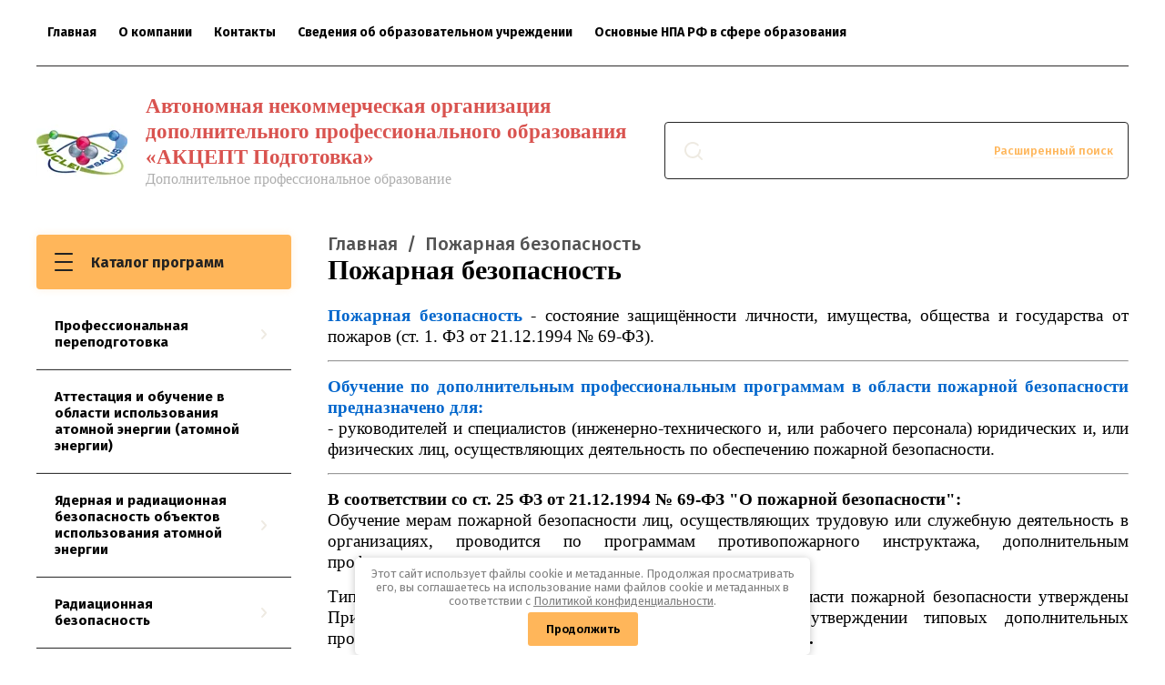

--- FILE ---
content_type: text/html; charset=utf-8
request_url: https://akceptpodgotovka.ru/magazin/folder/pozharnaya-bezopasnost
body_size: 27605
content:

	<!doctype html>
<html lang="ru">
<head>
<meta charset="utf-8">
<meta name="robots" content="all"/>
<title>Пожарная безопасность </title>
<meta name="description" content="Пожарная безопасность ">
<meta name="keywords" content="Пожарная безопасность ">
<meta name="SKYPE_TOOLBAR" content="SKYPE_TOOLBAR_PARSER_COMPATIBLE">
<meta name="viewport" content="width=device-width, initial-scale=1.0, maximum-scale=1.0, user-scalable=no">
<meta name="format-detection" content="telephone=no">
<meta http-equiv="x-rim-auto-match" content="none">

<link rel="stylesheet" href="/g/libs/jqueryui/datepicker/css/jquery-ui.css">
<link rel="stylesheet" href="/g/libs/lightgallery/v1.2.19/lightgallery.css">

<script src="/g/libs/jquery/1.10.2/jquery.min.js" charset="utf-8"></script>
<script src="/g/libs/jqueryui/datepicker/js/jquery-ui.min.js" charset="utf-8"></script>

	<link rel="stylesheet" href="/g/css/styles_articles_tpl.css">
<meta name="yandex-verification" content="4067be403bd4c191" />
<link rel='stylesheet' type='text/css' href='/shared/highslide-4.1.13/highslide.min.css'/>
<script type='text/javascript' src='/shared/highslide-4.1.13/highslide-full.packed.js'></script>
<script type='text/javascript'>
hs.graphicsDir = '/shared/highslide-4.1.13/graphics/';
hs.outlineType = null;
hs.showCredits = false;
hs.lang={cssDirection:'ltr',loadingText:'Загрузка...',loadingTitle:'Кликните чтобы отменить',focusTitle:'Нажмите чтобы перенести вперёд',fullExpandTitle:'Увеличить',fullExpandText:'Полноэкранный',previousText:'Предыдущий',previousTitle:'Назад (стрелка влево)',nextText:'Далее',nextTitle:'Далее (стрелка вправо)',moveTitle:'Передвинуть',moveText:'Передвинуть',closeText:'Закрыть',closeTitle:'Закрыть (Esc)',resizeTitle:'Восстановить размер',playText:'Слайд-шоу',playTitle:'Слайд-шоу (пробел)',pauseText:'Пауза',pauseTitle:'Приостановить слайд-шоу (пробел)',number:'Изображение %1/%2',restoreTitle:'Нажмите чтобы посмотреть картинку, используйте мышь для перетаскивания. Используйте клавиши вперёд и назад'};</script>

            <!-- 46b9544ffa2e5e73c3c971fe2ede35a5 -->
            <script src='/shared/s3/js/lang/ru.js'></script>
            <script src='/shared/s3/js/common.min.js'></script>
        <link rel='stylesheet' type='text/css' href='/shared/s3/css/calendar.css' /><link rel="icon" href="/favicon.png" type="image/png">
	<link rel="apple-touch-icon" href="/thumb/2/LWXycLAsrYVHUeczKuvz_w/r/favicon.png">
	<link rel="apple-touch-icon" sizes="57x57" href="/thumb/2/cSiQoKjZkTMIo0ziQoXd3Q/57c57/favicon.png">
	<link rel="apple-touch-icon" sizes="60x60" href="/thumb/2/ADHYAP_QOPaTX7kCwZk1yQ/60c60/favicon.png">
	<link rel="apple-touch-icon" sizes="72x72" href="/thumb/2/NUeGOwT7ccqi0vKCk5c7CQ/72c72/favicon.png">
	<link rel="apple-touch-icon" sizes="76x76" href="/thumb/2/hXphuvuCGMlCNmPwtBK8JQ/76c76/favicon.png">
	<link rel="apple-touch-icon" sizes="114x114" href="/thumb/2/eu_DCr8HaH-4Fl9Q5T1Yug/114c114/favicon.png">
	<link rel="apple-touch-icon" sizes="120x120" href="/thumb/2/3MmgBXK7FEpfGfzqoDIQig/120c120/favicon.png">
	<link rel="apple-touch-icon" sizes="144x144" href="/thumb/2/j9LDtrtN_JRbLahuwp6tEA/144c144/favicon.png">
	<link rel="apple-touch-icon" sizes="152x152" href="/thumb/2/hJpSN6oEQd3e9064W7B_Jg/152c152/favicon.png">
	<link rel="apple-touch-icon" sizes="180x180" href="/thumb/2/f_vyPxiafrQ-f6zkloMaLQ/180c180/favicon.png">
	
	<meta name="msapplication-TileImage" content="/thumb/2/bmMZwZpxmRExzY98ed18Wg/c/favicon.png">
	<meta name="msapplication-square70x70logo" content="/thumb/2/u4ZCgXlIt0M0m6gZuZtRyQ/70c70/favicon.png">
	<meta name="msapplication-square150x150logo" content="/thumb/2/foNNC3kvbPYBac4AKEENng/150c150/favicon.png">
	<meta name="msapplication-wide310x150logo" content="/thumb/2/4xXaTyEaqfQGm4mLgRUUfg/310c150/favicon.png">
	<meta name="msapplication-square310x310logo" content="/thumb/2/rmdEXcb0zBLSx3J7TTuAiw/310c310/favicon.png">

<!--s3_require-->
<link rel="stylesheet" href="/g/basestyle/1.0.1/user/user.css" type="text/css"/>
<link rel="stylesheet" href="/g/basestyle/1.0.1/user/user.blue.css" type="text/css"/>
<script type="text/javascript" src="/g/basestyle/1.0.1/user/user.js" async></script>
<!--/s3_require-->
			
		
		
		
			<link rel="stylesheet" type="text/css" href="/g/shop2v2/default/css/theme.less.css">		
			<script type="text/javascript" src="/g/printme.js"></script>
		<script type="text/javascript" src="/g/shop2v2/default/js/tpl.js"></script>
		<script type="text/javascript" src="/g/shop2v2/default/js/baron.min.js"></script>
		
			<script type="text/javascript" src="/g/shop2v2/default/js/shop2.2.js"></script>
		
	<script type="text/javascript">shop2.init({"productRefs": [],"apiHash": {"getPromoProducts":"c94fce2f221bcaacb2958352d7233242","getSearchMatches":"b13b20f996dc52afd1d8d47a7ea2cf7e","getFolderCustomFields":"e03c7526f9a6f600ceb58091ad0e527b","getProductListItem":"197fa9221beb10b9300a3a6bbe8882ef","cartAddItem":"bf03225dffa9b9a3a0ea96b4496767d7","cartRemoveItem":"29a0db39d0ff2ae203280d0609c94146","cartUpdate":"52582518d46a79c4174e22ed6ad43c3a","cartRemoveCoupon":"f696d12bc4f7a4b340be418ee99c356d","cartAddCoupon":"6cf32da3412321cb01b00a86220402b8","deliveryCalc":"26304393a8547ec7206beb5ff082b262","printOrder":"4ca75402f6b1e68500668686d835e9b2","cancelOrder":"24fdf0e965e9043bb54aa47f1b709540","cancelOrderNotify":"c7b696af73803de60251ce0a4e5c48cd","repeatOrder":"b74bf2465a023ab53e4aff625e9598e1","paymentMethods":"d4c5d64042076bd5b6f8b8fa7cd6a6b1","compare":"3adea9d3f6152ab272b78c26b8fc5fb5"},"hash": null,"verId": 2530827,"mode": "folder","step": "","uri": "/main","IMAGES_DIR": "/d/","my": {"show_sections":true,"lazy_load_subpages":true},"shop2_cart_order_payments": 3,"cf_margin_price_enabled": 0,"maps_yandex_key":"","maps_google_key":""});shop2.filter._pre_params = "&s[folder_id]=261333486";</script>

<link href="https://fonts.googleapis.com/css?family=Fira+Sans:400,500,600,700&amp;subset=cyrillic,cyrillic-ext,latin-ext" rel="stylesheet">
<link rel="stylesheet" href="/t/v781/images/css/theme.scss.css">

<script src="/g/libs/jquery-match-height/0.7.2/jquery.matchHeight.min.js" charset="utf-8"></script>
<script src="/g/libs/jquery-formstyler/1.7.4/jquery.formstyler.min.js" charset="utf-8"></script>
<script src="/g/libs/nouislider/7.0.10/jquery.nouislider.all.min.js" charset="utf-8"></script>
<script src="/g/libs/jquery-responsive-tabs/1.6.3/jquery.responsiveTabs.min.js"></script>
<script src="/g/libs/flexmenu/1.4.2/flexmenu.min.modern.js" charset="utf-8"></script>
<script src="/g/libs/lightgallery/v1.2.19/lightgallery.js" charset="utf-8"></script>
<script src="/g/libs/jquery-bgdsize/jquery.bgdsize.js" charset="utf-8"></script>
<script src="/g/libs/jquery-slick/1.6.0/slick.min.js" charset="utf-8"></script>
<script src="/g/libs/flexmenu/1.4.2/flexmenu.min.js" charset="utf-8"></script>

<script src="/g/templates/shop2/2.82.2/js/uikit.min.js"></script>
<script src="/g/templates/shop2/2.82.2/js/grid.min.js"></script>

<script src="/g/templates/shop2/2.79.2/js/animit.js"></script>
<script src="/g/templates/shop2/2.79.2/js/waslide.js"></script>

<script src="/g/s3/lp/js/timer.js" charset="utf-8"></script>

<script src="/g/templates/shop2/2.93.2/js/s3.form.js" charset="utf-8"></script>
<script src="/g/templates/shop2/2.93.2/js/shop_main.js" charset="utf-8"></script>

    <link rel="stylesheet" href="/t/v781/images/theme0/theme.scss.css">

<!--[if lt IE 10]>
<script src="/g/libs/ie9-svg-gradient/0.0.1/ie9-svg-gradient.min.js"></script>
<script src="/g/libs/jquery-placeholder/2.0.7/jquery.placeholder.min.js"></script>
<script src="/g/libs/jquery-textshadow/0.0.1/jquery.textshadow.min.js"></script>
<script src="/g/s3/misc/ie/0.0.1/ie.js"></script>
<![endif]-->
<!--[if lt IE 9]>
<script src="/g/libs/html5shiv/html5.js"></script>
<![endif]-->
<link rel="stylesheet" href="/t/v781/images/css/site_addons.css">
</head>
<body>
	<div class="siteWrapper"style="background: white;">
		<div class="wrap_inner" >
							<div class="popupForm">
					<div class="popupForm__wrap">
						<span class="popupForm__close">&nbsp;</span>
						<div class="tpl-anketa" data-api-url="/-/x-api/v1/public/?method=form/postform&param[form_id]=14136886&param[tpl]=global:form-2.2.93.tpl" data-api-type="form">
		<div class="tpl-anketa-title">Обратная связь</div>		<form method="post" action="/" data-s3-anketa-id="14136886">
		<input type="hidden" name="form_id" value="14136886">
		<input type="hidden" name="tpl" value="global:form-2.2.93.tpl">
		<input type="hidden" name="placeholdered_fields" value="">
		<div class="form-fields-wrap">
											        <div class="tpl-field type-text">
		          <div class="field-title">Имя:</div>		          <div class="field-value">
		          			          				            	<input  type="text" size="30" maxlength="100" value="" name="d[0]" />
		            		            		          </div>
		        </div>
		        									        <div class="tpl-field type-text field-required">
		          <div class="field-title">Телефон: <span class="field-required-mark">*</span></div>		          <div class="field-value">
		          			          				            	<input required type="text" size="30" maxlength="100" value="" name="d[1]" />
		            		            		          </div>
		        </div>
		        									        <div class="tpl-field type-checkbox field-required">
		          		          <div class="field-value">
		          													<ul>
															<li>
									<input id="14136886-checkbox2" type="checkbox" value="Да" name="d[2]" />
									<label for="14136886-checkbox2">Я выражаю <a href="/users/agreement" onclick="window.open(this.href, '', 'resizable=no,status=no,location=no,toolbar=no,menubar=no,fullscreen=no,scrollbars=no,dependent=no,width=500,left=500,height=700,top=700'); return false;">согласие на передачу и обработку персональных данных</a> в соответствии с <a href="/politika-konfidencialnosti" onclick="window.open(this.href, '', 'resizable=no,status=no,location=no,toolbar=no,menubar=no,fullscreen=no,scrollbars=no,dependent=no,width=500,left=500,height=700,top=700'); return false;">Политикой конфиденциальности</a></label>
									</li>
													</ul>
							            		          </div>
		        </div>
		        						
										
			<div class="tpl-field tpl-field-button">
				<button type="submit" class="tpl-form-button"><span>Отправить</span></button>
			</div>
			<re-captcha data-captcha="recaptcha"
     data-name="captcha"
     data-sitekey="6LcYvrMcAAAAAKyGWWuW4bP1De41Cn7t3mIjHyNN"
     data-lang="ru"
     data-rsize="invisible"
     data-type="image"
     data-theme="light"></re-captcha></form>
				</div>
		
	</div>
					</div>
				</div>
						<header role="banner" class="siteHeader">
				<div class="siteHeader__mobileTop">
					<div class="mobileHeaderPanel">
						<div class="mobileHeaderPanel__left">
							<div class="mobileHeaderPanel__menuPopupBtn">&nbsp;</div>
							<div class="mobileHeaderPanel__foldersPopupBtn">Каталог товаров</div>
							<div class="foldersMobileWrapper">
								<div class="foldersMobileWrapper__inner"></div>
							</div>
						</div>
						<div class="mobileHeaderPanel__right">
							<div class="mobileHeaderPanel__cart">
								<a href="/main/cart">0 руб.</a>
							</div>
						</div>
					</div>
				</div>
				<div class="siteHeader__top">
	
					<div class="siteHeader__top_left">
												
						<div class="headerNavigation top">
							<div class="headerNavigation__mobileBtn">&nbsp;</div>
							<div class="headerNavigation__menuTopWrap">
																    <ul class="menu-default headerNavigation__menuTop">
								        								
								            								
								            								                <li class="has opened"><a href="/">Главная<span class="headerNavigation__arrow"></span></a>
								            								            								
								        								
								            								                								                        </li>
								                    								                								            								
								            								                <li class=""><a href="/o-kompanii">О компании</a>
								            								            								
								        								
								            								                								                        </li>
								                    								                								            								
								            								                <li class=""><a href="/kontakty">Контакты</a>
								            								            								
								        								
								            								                								                        </li>
								                    								                								            								
								            								                <li class="has"><a href="/svedeniya-ob-obrazovatelnoj-organizacii">Сведения об образовательном учреждении<span class="headerNavigation__arrow"></span></a>
								            								            								
								        								
								            								                								                        <ul>
								                    								            								
								            								                <li class=""><a href="/osnovnye-svedeniya">Основные сведения</a>
								            								            								
								        								
								            								                								                        </li>
								                    								                								            								
								            								                <li class=""><a href="/struktura-i-organy-upravleniya-obrazovatelnoj-organizaciej">Структура и органы управления образовательной организацией</a>
								            								            								
								        								
								            								                								                        </li>
								                    								                								            								
								            								                <li class="has"><a href="/dokumenty">Документы<span class="headerNavigation__arrow"></span></a>
								            								            								
								        								
								            								                								                        <ul>
								                    								            								
								            								                <li class=""><a href="/ustavnye-dokumenty">Уставные документы</a>
								            								            								
								        								
								            								                								                        </li>
								                    								                								            								
								            								                <li class=""><a href="/lokalnye-normativno-pravovye-akty">Локальные нормативные правовые акты</a>
								            								            								
								        								
								            								                								                        </li>
								                    								                								            								
								            								                <li class=""><a href="/otchety-o-rezultatah-samoobsledovaniya-obrazovatelnoj-organizacii">Отчёты о результатах самообследования</a>
								            								            								
								        								
								            								                								                        </li>
								                    								                								            								
								            								                <li class=""><a href="/predpisaniya-organov-osushchestvlyayushchih-gosudarstvennyj-kontrol-nadzor-v-sfere-obrazovaniya-otchety-ob-ispolnenii-takih-predpisanij">Предписания органов, осуществляющих государственный контроль (надзор) в сфере образования, отчеты об исполнении таких предписаний</a>
								            								            								
								        								
								            								                								                        </li>
								                    								                            </ul>
								                        </li>
								                    								                								            								
								            								                <li class=""><a href="/obrazovanie">Образование</a>
								            								            								
								        								
								            								                								                        </li>
								                    								                								            								
								            								                <li class=""><a href="/rukovodstvo-pedagogicheskij-nauchno-pedagogicheskij-sostav">Руководство. Педагогический (научно-педагогический) состав</a>
								            								            								
								        								
								            								                								                        </li>
								                    								                								            								
								            								                <li class=""><a href="/materialno-tehnicheskoe-obespechenie-i-osnashchennost-obrazovatelnogo-processa">Материально-техническое обеспечение и оснащенность образовательного процесса</a>
								            								            								
								        								
								            								                								                        </li>
								                    								                								            								
								            								                <li class=""><a href="/stipendii-i-inye-vidy-materialnoj-podderzhki">Стипендии и иные виды материальной поддержки</a>
								            								            								
								        								
								            								                								                        </li>
								                    								                								            								
								            								                <li class=""><a href="/platnye-obrazovatelnye-uslugi">Платные образовательные услуги</a>
								            								            								
								        								
								            								                								                        </li>
								                    								                								            								
								            								                <li class=""><a href="/finansovo-hozyajstvennaya-deyatelnost">Финансово-хозяйственная деятельность</a>
								            								            								
								        								
								            								                								                        </li>
								                    								                								            								
								            								                <li class=""><a href="/vakantnye-mesta-dlya-priema-perevoda">Вакантные места для приема (перевода)</a>
								            								            								
								        								
								            								                								                        </li>
								                    								                            </ul>
								                        </li>
								                    								                								            								
								            								                <li class=""><a href="/normativno-pravovye-akty">Основные НПА РФ в сфере образования</a>
								            								            								
								        								        </li>
								    </ul>
								    															</div>
						</div>
					</div>
	
						
				</div>
				<div class="siteHeader__bottom">
					<div class="siteHeader__bottom_left">
						<div class="headerSiteName">
														<div class="headerSiteName__logo">
																																			<a href="https://akceptpodgotovka.ru">
										<img src="/thumb/2/I67IXTRboqfATg3e4wx6Zg/100c105/d/nuclei_salus_80h80.jpg" alt="" />
									</a>
															</div>
														<div class="headerSiteName__inner">
																	<div class="headerSiteName__title">
																					<a href="https://akceptpodgotovka.ru">
												Автономная некоммерческая организация дополнительного профессионального образования  «АКЦЕПТ Подготовка»
											</a>
																			</div>
																									<div class="headerSiteName__desc">
																					<a href="https://akceptpodgotovka.ru">
												Дополнительное профессиональное образование
											</a>
																			</div>
															</div>
						</div>
					</div>
					<div class="siteHeader__bottom_right">
						<div class="headerSearchBlock click">
							<div class="headerSearchBlock__in">
								<nav class="headerSearchBlock__search">
								    <form action="/main/search" method="get">
										<span class="headerSearchBlock__placeholderText">Поиск, например <span>Охрана труда</span></span>
									    <input type="submit" value="" />
									    <input name="s[name]" type="text" value=""/>
									<re-captcha data-captcha="recaptcha"
     data-name="captcha"
     data-sitekey="6LcYvrMcAAAAAKyGWWuW4bP1De41Cn7t3mIjHyNN"
     data-lang="ru"
     data-rsize="invisible"
     data-type="image"
     data-theme="light"></re-captcha></form>
								</nav>
								<span class="headerSearchBlock__searchPopupBtn"><span>Расширенный поиск</span></span>
							</div>
							
							<div class="shopSearch popup">
								<div class="shopSearch__inner">
										
	
<div class="shopSearch__container">
	<form action="/main/search" enctype="multipart/form-data">
		<input type="hidden" name="sort_by" value=""/>
		
		<div class="shopSearch__rows rangeSliderWrapper">
							<div class="shopSearch__row">
					<div class="shopSearch__title">Цена (руб.):</div>
					<div class="shopSearch__body">
						<div class="shopSearch__priceWrap">
							<label><input name="s[price][min]" type="text" size="5" class="small low" value="0" /></label>
							<label><input name="s[price][max]" data-max="200000" type="text" size="5" class="small high" value="200000" /></label>
						</div>

						<div class="inputRangeSlider"></div>
					</div>
				</div>
			
							<div class="shopSearch__row">
					<label class="shopSearch__title" for="shop2-name">Название:</label>
					<div class="shopSearch__body">
						<input placeholder="Поиск по названию" type="text" name="s[name]" size="20" id="shop2-name" value="" />
					</div>
				</div>
			
							<div class="shopSearch__row">
					<label class="shopSearch__title" for="shop2-article">Артикул:</label>
					<div class="shopSearch__body">
						<input placeholder="Поиск по артикулу" type="text" name="s[article]" id="shop2-article" value="" />
					</div>
				</div>
			
							<div class="shopSearch__row">
					<label class="shopSearch__title" for="shop2-text">Текст:</label>
					<div class="shopSearch__body">
						<input placeholder="Поиск по тексту" type="text" name="search_text" size="20" id="shop2-text"  value="" />
					</div>
				</div>
			
			
							<div class="shopSearch__row">
					<div class="shopSearch__title">Выберите категорию:</div>
					<div class="shopSearch__body">
						<select name="s[folder_id]" id="s[folder_id]">
							<option value="">Все</option>
																																							<option value="272322300" >
										 Профессиональная переподготовка
									</option>
																																<option value="272357900" >
										&raquo; Инженер по радиационному контролю. 300 ч.
									</option>
																																<option value="14854701" >
										&raquo; Специалист по ядерной и радиационной безопасности (инженеры всех категорий по РК, инженеры по РБ)
									</option>
																																<option value="219675901" >
										&raquo; Инженер строительно-монтажных работ по строительству объектов использования атомной энергии
									</option>
																																<option value="211581508" >
										 Аттестация и обучение в области использования атомной энергии (атомной энергии)
									</option>
																																<option value="283135886" >
										 Ядерная и радиационная безопасность объектов использования атомной энергии
									</option>
																																<option value="124449105" >
										&raquo; Аттестация в области использования атомной энергии
									</option>
																																<option value="158338507" >
										&raquo; Безопасность объектов использования атомной энергии
									</option>
																																<option value="131337700" >
										&raquo;&raquo; Требования безопасности при осуществлении деятельности на ОИАЭ. Комплексная безопасность ОИАЭ. 72 ч.
									</option>
																																<option value="134838500" >
										&raquo;&raquo; Требования безопасности при осуществлении деятельности на ОИАЭ. Комплексная безопасность ОИАЭ. 40 ч.
									</option>
																																<option value="211638508" >
										&raquo;&raquo; Предаттестационная подготовка и аттестация руководителей и специалистов на знание ТБ в ОИАЭ, 72 ч
									</option>
																																<option value="211638708" >
										&raquo;&raquo; Повышение квалификации и аттестация членов АК на знание ТБ в ОИАЭ, 72 ч
									</option>
																																<option value="222329508" >
										&raquo;&raquo; Нормы и правила по безопасности в атомной энергетике, 72 ч
									</option>
																																<option value="222341308" >
										&raquo;&raquo; Подготовка и аттестация руководителей и специалистов организации на знание норм и правил в ОИАЭ, 72
									</option>
																																<option value="222347508" >
										&raquo;&raquo; Повышение квалификации членов аттестационных комиссий на знание требований безопасности ..., 72 ч
									</option>
																																<option value="120700709" >
										&raquo;&raquo; Специалист по обеспечению качества в организациях, осуществляющих деятельность в ОИАЭ, 72 ч
									</option>
																																<option value="134839900" >
										&raquo;&raquo; Современные требования по обеспечению ЯиРБ при ведении работ в ОИАЭ, 72 ч
									</option>
																																<option value="134842100" >
										&raquo;&raquo; Система государственного учёта и контроля ядерных материалов, 40 ч
									</option>
																																<option value="134843700" >
										&raquo;&raquo; Система государственного учета и контроля РВ и РАО, обращение с РАО, 72 ч
									</option>
																																<option value="165040509" >
										&raquo;&raquo; Применением средств контроля доступа в системах учёта и контроля ЯМ, РВ и РАО, 32 часа
									</option>
																																<option value="134845300" >
										&raquo;&raquo; Применение пломбировочных устройств в системах учёта и контроля ЯМ, РВ и РАО, 32 ч
									</option>
																																<option value="134845900" >
										&raquo;&raquo; Обеспечение безопасности при транспортировании радиоактивных материалов, 72 ч
									</option>
																																<option value="134846300" >
										&raquo;&raquo; Физическая защита объектов использования атомной энергии, 72 ч
									</option>
																																<option value="164980709" >
										&raquo;&raquo; Физическая защита ядерно и радиационно опасных объектов, 72 часа
									</option>
																																<option value="211651508" >
										&raquo;&raquo; Основы физической защиты, 40 ч
									</option>
																																<option value="211651708" >
										&raquo;&raquo; Проектирование комплексов инженерно-технических средств физической защиты (для ОИАЭ), 80 ч
									</option>
																																<option value="148027100" >
										&raquo;&raquo; Обеспечение безопасности при обращении с радиоактивными отходами и отработавшим ядерным топливом, 72
									</option>
																																<option value="148107300" >
										&raquo;&raquo; Культура безопасности в ядерной индустрии (объектов использования атомной энергии), 16 ч
									</option>
																																<option value="134850100" >
										&raquo;&raquo; Правила устройства и безопасной эксплуатации грузоподъемных машин и механизмов, применяемых на ОИАЭ
									</option>
																																<option value="134850500" >
										&raquo;&raquo; Правила устройства и безопасной эксплуатации сосудов, работающих под избыточным давлением, для ОИАЭ
									</option>
																																<option value="134850700" >
										&raquo;&raquo; Правила устройства и безопасной эксплуатации трубопроводов пара и горячей воды для ОИАЭ, 24 ч
									</option>
																																<option value="134850900" >
										&raquo;&raquo; Правила устройства и безопасной эксплуатации паровых и водогрейных котлов для ОИАЭ, 24 ч
									</option>
																																<option value="148129507" >
										&raquo;&raquo; Методы обращения и технологии переработки радиоактивных отходов
									</option>
																																<option value="292635700" >
										&raquo;&raquo; Комплексная безопасность объектов использования атомной энергии, 32 ч.
									</option>
																																<option value="14527101" >
										&raquo;&raquo; Основные нормативные правовые акты обеспечения безопасности объектов использования атомной энергии
									</option>
																																<option value="148131907" >
										&raquo;&raquo; Конструирование и изготовление оборудования для ОИАЭ. Требования безопасности, 72 ч
									</option>
																																<option value="387119709" >
										&raquo;&raquo; Конструирование и изготовление оборудования 1, 2 и 3 классов безопасности для судов АТО, 72 ч.
									</option>
																																<option value="148142907" >
										&raquo;&raquo; Обеспечение ядерной и радиационной безопасности при проектировании РИ и ПЗ РАО, 40 ч
									</option>
																																<option value="148173107" >
										&raquo;&raquo; Обеспечение ядерной и радиационной безопасности при эксплуатации радиоизотопных приборов, 40 ч
									</option>
																																<option value="148183307" >
										&raquo;&raquo; Монтаж и доизгот. оборуд., трубопроводов и внутрикорпусных устройств ЯЭУ со свинцовым теплоносит ...
									</option>
																																<option value="148200307" >
										&raquo;&raquo; Требования по безопасности к строительным конструкциям зданий и сооружений атомных станций, 24 ч
									</option>
																																<option value="14454302" >
										&raquo;&raquo; Обеспечение ядерной и радиаицонной безопасности при выводе из эксплуатации ОИАЭ, 40 ч
									</option>
																																<option value="82804102" >
										&raquo;&raquo; Обеспечение ядерной и радиационной безопасности при выводе из эксплуатации радиационных источников
									</option>
																																<option value="87956702" >
										&raquo;&raquo; Обращение с РАО, образующимися при выводе из эксплуатации объектов использования атомной энергии
									</option>
																																<option value="87973702" >
										&raquo;&raquo; Обращение с РАО, образующимися при выводе из эксплуатации радиационных источников, 32 ч
									</option>
																																<option value="88009102" >
										&raquo;&raquo; Методы и средства обеспечения радиационного контроля при выводе из эксплуатации РИ, 24 ч
									</option>
																																<option value="211670108" >
										&raquo;&raquo; Общие положения обеспечения безопасности радиационных источников, 16 ч
									</option>
																																<option value="211670308" >
										&raquo;&raquo; Эксперт по обеспечению безопасности в области использования атомной энергии, 72 ч
									</option>
																																<option value="211670508" >
										&raquo;&raquo; Учёт и контроль ядерных материалов в зонах баланса материалов с учетными единицами, 36 ч
									</option>
																																<option value="211670708" >
										&raquo;&raquo; Учет ядерных материалов. Подготовка отчетов по зонам баланса материалов и зонам отчётности, 36 ч
									</option>
																																<option value="211671108" >
										&raquo;&raquo; Учет ядерных материалов в зонах баланса материалов, 36 ч
									</option>
																																<option value="272322100" >
										&raquo;&raquo; Основные НПА Российской Федерации и Республики Финляндия по обеспечению Я и РБ, 106 ч.
									</option>
																																<option value="222372708" >
										&raquo;&raquo; Система оценки соответствия в ОИАЭ. Оценка соответствия в форме экспертизы технической документации
									</option>
																																<option value="234594908" >
										&raquo;&raquo; Культура безопасности в атомной энергетике (для организаций, эксплуатирующих ОИАЭ, ...) 16 ч
									</option>
																																<option value="234596308" >
										&raquo;&raquo; Ядерная и радиаицонная безоп. и обращение с РАО при вып. работ и оказании услуг по ВЭ ОИАЭ, 72 ч
									</option>
																																<option value="148226300" >
										&raquo; Разрешения на право ведения работ в ОИАЭ работникам ОИАЭ на занимаемую должность
									</option>
																																<option value="148290100" >
										&raquo;&raquo; Работники атомных станций, 72 ч
									</option>
																																<option value="148307700" >
										&raquo;&raquo; Эксплуатация и (или) вывод из эксплуатации пром. и экспер. (энергетических) реакторов и стендов, 72ч
									</option>
																																<option value="148307900" >
										&raquo;&raquo; Работники исследовательских реакторов, критических и подкритических стендов, 72 ч
									</option>
																																<option value="148308100" >
										&raquo;&raquo; Работники судов с ядерными энергетическими установками, 72 ч
									</option>
																																<option value="148308300" >
										&raquo;&raquo; Работники судов атомно-технологического обслуживания, 40 ч
									</option>
																																<option value="148308700" >
										&raquo;&raquo; Работники предприятий судостроительной пром., осущ. строит. и ремонт судов с ЯЭУ гражданского назнач
									</option>
																																<option value="148308900" >
										&raquo;&raquo; Работники предприятий топливного цикла с ядерно-опасными и радиационно-опасными участками, 40 ч
									</option>
																																<option value="148309100" >
										&raquo;&raquo; Работники пунктов хранения радиоактивных отходов (специализированных предприятий по обращению с РАО)
									</option>
																																<option value="148309300" >
										&raquo;&raquo; Работники предприятий (учреждений, организаций), эксплуатирующих радиационные источники, 40 ч
									</option>
																																<option value="148349500" >
										&raquo;&raquo; Работники предприятий (организаций), осуществляющих транспортировку ЯМ, РВ или изделий на их основе
									</option>
																																<option value="148349700" >
										&raquo;&raquo; Руков. перс. ОИАЭ, обеспеч. учёт и контроль ЯМ, РВ, а также физическую защиту, 72 ч
									</option>
																																<option value="211603908" >
										&raquo; Оказание услуг эксплуатирующим объекты использования атомной энергии организациям
									</option>
																																<option value="211681708" >
										&raquo;&raquo; Повышение квалификации работников, при выполнении работ и (или) оказании услуг на атомных станциях
									</option>
																																<option value="211684908" >
										&raquo;&raquo; ПК раб., при вып. работ и (или) оказ. услуг ЭО, при Э и (или) ВЭ пром. и экспер. (энерг) реакт. ...
									</option>
																																<option value="211685108" >
										&raquo;&raquo; Повышение квалификации работников при выполнении работ и (или) оказании услуг на ИЯР ...
									</option>
																																<option value="211685308" >
										&raquo;&raquo; Повышение квалификации работников при выполнении работ и (или) оказании услуг на судах с ЯЭУ
									</option>
																																<option value="211685508" >
										&raquo;&raquo; Повышение квалификации работников при выполнении работ и (или) оказании услуг на судах АТО
									</option>
																																<option value="211688708" >
										&raquo;&raquo; ПК работников при выполнении работ и (или) оказании услуг на предприятиях судост. пром-ти
									</option>
																																<option value="211689308" >
										&raquo;&raquo; ПК работников при вып. раб. и (или) оказ. услуг на предприятиях топливного цикла с ЯО и РО участками
									</option>
																																<option value="211692308" >
										&raquo;&raquo; ПК работников при выполнении работ и (или) оказании услуг в организация-пунктах хранения РАО
									</option>
																																<option value="212628708" >
										&raquo;&raquo; ПК раб. при выполнении работ и (или) оказании услуг в орг. эксплуатирующих РИ
									</option>
																																<option value="212629908" >
										&raquo;&raquo; ПК раб. при выполнении работ и (или) оказании услуг в орг. осущ. транспортировку ЯМ, РВ ...
									</option>
																																<option value="211706308" >
										&raquo;&raquo; ПК раб. при вып. работ и (или) оказ. услуг на ОИАЭ, при обеспеч. УиК ЯМ и РВ, а также их ФЗ
									</option>
																																<option value="261343886" >
										 Радиационная безопасность
									</option>
																																<option value="136175301" >
										&raquo; Радиационная безопасность и радиационный контроль, 72 ч.
									</option>
																																<option value="136491301" >
										&raquo; Методы и средства радиационного и дозиметрического контроля, 72 ч.
									</option>
																																<option value="136399901" >
										&raquo; Радиационная безопасность и радиационный контроль при обращении и, или эксплуатации ИИИ, 72 ч.
									</option>
																																<option value="136492101" >
										&raquo; РБ и РК. Ответственный за РБ и ПРК на предприятии с правом работы с ИИИ, 72 ч.
									</option>
																																<option value="136609301" >
										&raquo; Произв. контртоль за соблюдением СанПиН, правил РБ (производственный радиационный контроль), 40 ч
									</option>
																																<option value="136695501" >
										&raquo; ПК раб. предприятий (учреждений, орг.), отв. за орг. РК и обеспеч. вед. (произв.) контр. ЯиРБ в ОИАЭ
									</option>
																																<option value="136703901" >
										&raquo; Радиационная безопасность при работе с источниками ионизирующих излучений (персонал группы А)
									</option>
																																<option value="120837109" >
										&raquo; Обеспечение радиационной безопасности на радиационно опасных объектах
									</option>
																																<option value="120838509" >
										&raquo; РБ и РК при обращении и, или эксплуатации радиационных источников
									</option>
																																<option value="120839509" >
										&raquo; Обеспечение радиационной безопасности при эксплуатации радиоизитопных приборов
									</option>
																																<option value="261333486" >
										 Пожарная безопасность
									</option>
																																<option value="137123900" >
										&raquo; Пожарная безопасность для руководителей организаций ...,
									</option>
																																<option value="118892706" >
										&raquo; Пожарная безопасность для руководителей эксплуатирующих и управляющих организаций,
									</option>
																																<option value="118950306" >
										&raquo; Пожарная безопасность для ответственных должностных лиц, занимающих должности гл. спец.,
									</option>
																																<option value="119015106" >
										&raquo; Пожарная безопасность для лиц, на которых возлож. труд. функция по провед. противопож. инструктажа
									</option>
																																<option value="119024506" >
										&raquo; Специалист по противопожарной профилактике, 336 часов
									</option>
																																<option value="261342886" >
										 Обеспечение безопасности строительельных работ
									</option>
																																<option value="11217907" >
										&raquo; Строительный контроль и управление качеством в строительстве при проведении кап. рем. зданий 72 ч.
									</option>
																					</select>
					</div>
				</div>

				<div id="shop2_search_custom_fields" class="shopSearch__row"></div>
			
						
							<div class="shopSearch__row">
					<div class="shopSearch__title">Производитель:</div>
					<div class="shopSearch__body">
						<select name="s[vendor_id]">
							<option value="">Все</option>          
															<option value="46770886" >Бренд 1</option>
															<option value="46772686" >Бренд 10</option>
															<option value="46790686" >Бренд 100</option>
															<option value="46790886" >Бренд 101</option>
															<option value="46791086" >Бренд 102</option>
															<option value="46791286" >Бренд 103</option>
															<option value="46791486" >Бренд 104</option>
															<option value="46791686" >Бренд 105</option>
															<option value="46791886" >Бренд 106</option>
															<option value="46792086" >Бренд 107</option>
															<option value="46792286" >Бренд 108</option>
															<option value="46792486" >Бренд 109</option>
															<option value="46772886" >Бренд 11</option>
															<option value="46792686" >Бренд 110</option>
															<option value="46792886" >Бренд 111</option>
															<option value="46793086" >Бренд 112</option>
															<option value="46793286" >Бренд 113</option>
															<option value="46793486" >Бренд 114</option>
															<option value="46793686" >Бренд 115</option>
															<option value="46793886" >Бренд 116</option>
															<option value="46773086" >Бренд 12</option>
															<option value="46773286" >Бренд 13</option>
															<option value="46773486" >Бренд 14</option>
															<option value="46773686" >Бренд 15</option>
															<option value="46773886" >Бренд 16</option>
															<option value="46774086" >Бренд 17</option>
															<option value="46774286" >Бренд 18</option>
															<option value="46774486" >Бренд 19</option>
															<option value="46771086" >Бренд 2</option>
															<option value="46774686" >Бренд 20</option>
															<option value="46774886" >Бренд 21</option>
															<option value="46775086" >Бренд 22</option>
															<option value="46775286" >Бренд 23</option>
															<option value="46775486" >Бренд 24</option>
															<option value="46775686" >Бренд 25</option>
															<option value="46775886" >Бренд 26</option>
															<option value="46776086" >Бренд 27</option>
															<option value="46776286" >Бренд 28</option>
															<option value="46776486" >Бренд 29</option>
															<option value="46771286" >Бренд 3</option>
															<option value="46776686" >Бренд 30</option>
															<option value="46776886" >Бренд 31</option>
															<option value="46777086" >Бренд 32</option>
															<option value="46777286" >Бренд 33</option>
															<option value="46777486" >Бренд 34</option>
															<option value="46777686" >Бренд 35</option>
															<option value="46777886" >Бренд 36</option>
															<option value="46778086" >Бренд 37</option>
															<option value="46778286" >Бренд 38</option>
															<option value="46778486" >Бренд 39</option>
															<option value="46771486" >Бренд 4</option>
															<option value="46778686" >Бренд 40</option>
															<option value="46778886" >Бренд 41</option>
															<option value="46779086" >Бренд 42</option>
															<option value="46779286" >Бренд 43</option>
															<option value="46779486" >Бренд 44</option>
															<option value="46779686" >Бренд 45</option>
															<option value="46779886" >Бренд 46</option>
															<option value="46780086" >Бренд 47</option>
															<option value="46780286" >Бренд 48</option>
															<option value="46780486" >Бренд 49</option>
															<option value="46771686" >Бренд 5</option>
															<option value="46780686" >Бренд 50</option>
															<option value="46780886" >Бренд 51</option>
															<option value="46781086" >Бренд 52</option>
															<option value="46781286" >Бренд 53</option>
															<option value="46781486" >Бренд 54</option>
															<option value="46781686" >Бренд 55</option>
															<option value="46781886" >Бренд 56</option>
															<option value="46782086" >Бренд 57</option>
															<option value="46782286" >Бренд 58</option>
															<option value="46782486" >Бренд 59</option>
															<option value="46771886" >Бренд 6</option>
															<option value="46782686" >Бренд 60</option>
															<option value="46782886" >Бренд 61</option>
															<option value="46783086" >Бренд 62</option>
															<option value="46783286" >Бренд 63</option>
															<option value="46783486" >Бренд 64</option>
															<option value="46783686" >Бренд 65</option>
															<option value="46783886" >Бренд 66</option>
															<option value="46784086" >Бренд 67</option>
															<option value="46784286" >Бренд 68</option>
															<option value="46784486" >Бренд 69</option>
															<option value="46772086" >Бренд 7</option>
															<option value="46784686" >Бренд 70</option>
															<option value="46784886" >Бренд 71</option>
															<option value="46785086" >Бренд 72</option>
															<option value="46785286" >Бренд 73</option>
															<option value="46785486" >Бренд 74</option>
															<option value="46785686" >Бренд 75</option>
															<option value="46785886" >Бренд 76</option>
															<option value="46786086" >Бренд 77</option>
															<option value="46786286" >Бренд 78</option>
															<option value="46786486" >Бренд 79</option>
															<option value="46772286" >Бренд 8</option>
															<option value="46786686" >Бренд 80</option>
															<option value="46786886" >Бренд 81</option>
															<option value="46787086" >Бренд 82</option>
															<option value="46787286" >Бренд 83</option>
															<option value="46787486" >Бренд 84</option>
															<option value="46787686" >Бренд 85</option>
															<option value="46787886" >Бренд 86</option>
															<option value="46788086" >Бренд 87</option>
															<option value="46788286" >Бренд 88</option>
															<option value="46788486" >Бренд 89</option>
															<option value="46772486" >Бренд 9</option>
															<option value="46788686" >Бренд 90</option>
															<option value="46788886" >Бренд 91</option>
															<option value="46789086" >Бренд 92</option>
															<option value="46789286" >Бренд 93</option>
															<option value="46789486" >Бренд 94</option>
															<option value="46789686" >Бренд 95</option>
															<option value="46789886" >Бренд 96</option>
															<option value="46790086" >Бренд 97</option>
															<option value="46790286" >Бренд 98</option>
															<option value="46790486" >Бренд 99</option>
													</select>
					</div>
				</div>
			
											    <div class="shopSearch__row">
				        <div class="shopSearch__title">Новинка:</div>
				        <div class="shopSearch__body">
				            				            <select name="s[flags][2]">
					            <option value="">Все</option>
					            <option value="1">да</option>
					            <option value="0">нет</option>
					        </select>
				        </div>
				    </div>
		    												    <div class="shopSearch__row">
				        <div class="shopSearch__title">Спецпредложение:</div>
				        <div class="shopSearch__body">
				            				            <select name="s[flags][1]">
					            <option value="">Все</option>
					            <option value="1">да</option>
					            <option value="0">нет</option>
					        </select>
				        </div>
				    </div>
		    							
			

							<div class="shopSearch__row">
					<div class="shopSearch__title">Результатов на странице:</div>
					<div class="shopSearch__body">
						<select name="s[products_per_page]">
																														<option value="5">5</option>
																							<option value="20">20</option>
																							<option value="35">35</option>
																							<option value="50">50</option>
																							<option value="65">65</option>
																							<option value="80">80</option>
																							<option value="95">95</option>
													</select>
					</div>
				</div>
			
			<div class="shopSearch__row">
				<button type="submit" class="search-btn">Найти</button>
			</div>
		</div>
	<re-captcha data-captcha="recaptcha"
     data-name="captcha"
     data-sitekey="6LcYvrMcAAAAAKyGWWuW4bP1De41Cn7t3mIjHyNN"
     data-lang="ru"
     data-rsize="invisible"
     data-type="image"
     data-theme="light"></re-captcha></form>
</div><!-- Search Form -->								</div>
							</div>
						</div>
					</div>
	
				</div>
			</header> <!-- .siteHeader -->
			<div class="siteContainer">
				<div class="siteContainer__inner">
					<main role="main" class="siteMain">
						<div class="siteMain__left">
							<div class="siteLeftFolders left dropdown">
								<a  class="siteLeftFolders__title">Каталог программ</a>
								<div class="siteLeftFolders__leftFolders_wrap">
									
									<ul class="siteLeftFolders__leftFolders menu-default">
																			         									         									         									         									    									         									              									              									                   <li class="sublevel"><a class="hasArrow" href="/main/folder/professionalnaya-perepodgotovka">Профессиональная переподготовка<span class="siteLeftFolders__arrow"></span></a>
									              									         									         									         									         									    									         									              									                   									                        <ul>
									                            <li class="parentItem"><a href="/main/folder/professionalnaya-perepodgotovka">Профессиональная переподготовка</a></li>
									                    										              									              									                   <li ><a href="/main/folder/inzhener-po-radiacionnomu-kontrolyu">Инженер по радиационному контролю. 300 ч.</a>
									              									         									         									         									         									    									         									              									                   									                        </li>
									                        									                   									              									              									                   <li ><a href="/main/folder/specialist-po-yadernoj-i-radiacionnoj-bezopasnosti-inzhenery-vseh-kategorij-po-rk-inzhenery-po-rb">Специалист по ядерной и радиационной безопасности (инженеры всех категорий по РК, инженеры по РБ)</a>
									              									         									         									         									         									    									         									              									                   									                        </li>
									                        									                   									              									              									                   <li ><a href="/main/folder/inzhener-stroitelno-montazhnyh-rabot-po-stroitelstvu-ob-ektov-ispolzovaniya-atomnoj-energii">Инженер строительно-монтажных работ по строительству объектов использования атомной энергии</a>
									              									         									         									         									         									    									         									              									                   									                        </li>
									                        									                             </ul></li>
									                        									                   									              									              									                   <li ><a href="/main/folder/attestaciya-i-obuchenie-v-oblasti-ispolzovaniya-atomnoj-energii-oiae">Аттестация и обучение в области использования атомной энергии (атомной энергии)</a>
									              									         									         									         									         									    									         									              									                   									                        </li>
									                        									                   									              									              									                   <li class="sublevel"><a class="hasArrow" href="/magazin/folder/bezopasnost-ob-ektov-ispolzovaniya-atomnoj-energii">Ядерная и радиационная безопасность объектов использования атомной энергии<span class="siteLeftFolders__arrow"></span></a>
									              									         									         									         									         									    									         									              									                   									                        <ul>
									                            <li class="parentItem"><a href="/magazin/folder/bezopasnost-ob-ektov-ispolzovaniya-atomnoj-energii">Ядерная и радиационная безопасность объектов использования атомной энергии</a></li>
									                    										              									              									                   <li ><a href="/main/folder/attestaciya-v-oblasti-ispolzovaniya-atomnoj-energii">Аттестация в области использования атомной энергии</a>
									              									         									         									         									         									    									         									              									                   									                        </li>
									                        									                   									              									              									                   <li class="sublevel"><a class="hasArrow" href="/main/folder/bezopasnost-ob-ektov-ispolzovaniya-atomnoj-energii">Безопасность объектов использования атомной энергии<span class="siteLeftFolders__arrow"></span></a>
									              									         									         									         									         									    									         									              									                   									                        <ul>
									                            <li class="parentItem"><a href="/main/folder/bezopasnost-ob-ektov-ispolzovaniya-atomnoj-energii">Безопасность объектов использования атомной энергии</a></li>
									                    										              									              									                   <li ><a href="/main/folder/trebovaniya-bezopasnosti-pri-osushchestvelnii-deyatelnosti-na-oiae-kompleksnaya-bezopasnost-oiae">Требования безопасности при осуществлении деятельности на ОИАЭ. Комплексная безопасность ОИАЭ. 72 ч.</a>
									              									         									         									         									         									    									         									              									                   									                        </li>
									                        									                   									              									              									                   <li ><a href="/main/folder/trebovaniya-bezopasnosti-pri-osushchestvelnii-deyatelnosti-na-oiae-kompleksnaya-bezopasnost-oiae-1">Требования безопасности при осуществлении деятельности на ОИАЭ. Комплексная безопасность ОИАЭ. 40 ч.</a>
									              									         									         									         									         									    									         									              									                   									                        </li>
									                        									                   									              									              									                   <li ><a href="/main/folder/predattestacionnaya-podgotovka-i-attestaciya-rukovoditelej-i-specialistov-na-znanie-trebovanij-bezopas">Предаттестационная подготовка и аттестация руководителей и специалистов на знание ТБ в ОИАЭ, 72 ч</a>
									              									         									         									         									         									    									         									              									                   									                        </li>
									                        									                   									              									              									                   <li ><a href="/main/folder/povyshenie-kvalifikacii-i-attestaciya-chlenov-attestacionnyh-komissij-na-znanie-trebovanij-bezopasnosti">Повышение квалификации и аттестация членов АК на знание ТБ в ОИАЭ, 72 ч</a>
									              									         									         									         									         									    									         									              									                   									                        </li>
									                        									                   									              									              									                   <li ><a href="/main/folder/normy-i-pravila-po-bezopasnosti-v-atomnoj-energetike">Нормы и правила по безопасности в атомной энергетике, 72 ч</a>
									              									         									         									         									         									    									         									              									                   									                        </li>
									                        									                   									              									              									                   <li ><a href="/main/folder/podgotovka-i-attestaciya-rukovoditelej-i-specialistov-organizacii-na-znanie-norm-i-pravil-v-oiae-72">Подготовка и аттестация руководителей и специалистов организации на знание норм и правил в ОИАЭ, 72</a>
									              									         									         									         									         									    									         									              									                   									                        </li>
									                        									                   									              									              									                   <li ><a href="/main/folder/povyshenie-kvalifikacii-chlenov-attestacionnyh-komissij-na-znanie-trebovanij-bezopasnosti-72-ch">Повышение квалификации членов аттестационных комиссий на знание требований безопасности ..., 72 ч</a>
									              									         									         									         									         									    									         									              									                   									                        </li>
									                        									                   									              									              									                   <li ><a href="/main/folder/specialist-po-obespecheniyu-kachestva-v-organizaciyah-osushchestvlyayushchih-deyatelnost-v-oiae-72-ch">Специалист по обеспечению качества в организациях, осуществляющих деятельность в ОИАЭ, 72 ч</a>
									              									         									         									         									         									    									         									              									                   									                        </li>
									                        									                   									              									              									                   <li ><a href="/main/folder/sovremennye-trebovaniya-po-obespecheniyu-yadernoj-i-radiacionnoj-bezopasnosti-pri-vedenii-rabot-v-oiae">Современные требования по обеспечению ЯиРБ при ведении работ в ОИАЭ, 72 ч</a>
									              									         									         									         									         									    									         									              									                   									                        </li>
									                        									                   									              									              									                   <li ><a href="/main/folder/sistema-gosudarstvennogo-ucheta-i-kontrolya-yadernyh-materialov">Система государственного учёта и контроля ядерных материалов, 40 ч</a>
									              									         									         									         									         									    									         									              									                   									                        </li>
									                        									                   									              									              									                   <li ><a href="/main/folder/sistema-gosudarstvennogo-ucheta-i-kontrolya-rv-i-rao-obrashchenie-s-rao">Система государственного учета и контроля РВ и РАО, обращение с РАО, 72 ч</a>
									              									         									         									         									         									    									         									              									                   									                        </li>
									                        									                   									              									              									                   <li ><a href="/main/folder/primeneniem-sredstv-kontrolya-dostupa-v-sistemah-ucheta-i-kontrolya-yam-rv-i-rao-32-chasa">Применением средств контроля доступа в системах учёта и контроля ЯМ, РВ и РАО, 32 часа</a>
									              									         									         									         									         									    									         									              									                   									                        </li>
									                        									                   									              									              									                   <li ><a href="/main/folder/primenenie-plombirovochnyh-ustrojstv-v-sistemah-gosudarstvennogo-ucheta-i-kontrolya-yam-rv-i-rao">Применение пломбировочных устройств в системах учёта и контроля ЯМ, РВ и РАО, 32 ч</a>
									              									         									         									         									         									    									         									              									                   									                        </li>
									                        									                   									              									              									                   <li ><a href="/main/folder/obespechenie-bezopasnosti-pri-transportirovanii-radioaktivnyh-materialov">Обеспечение безопасности при транспортировании радиоактивных материалов, 72 ч</a>
									              									         									         									         									         									    									         									              									                   									                        </li>
									                        									                   									              									              									                   <li ><a href="/main/folder/fizicheskaya-zashchita-yaderno-i-radiacionno-opasnyh-ob-ektov">Физическая защита объектов использования атомной энергии, 72 ч</a>
									              									         									         									         									         									    									         									              									                   									                        </li>
									                        									                   									              									              									                   <li ><a href="/main/folder/fizicheskaya-zashchita-yaderno-i-radiacionno-opasnyh-ob-ektov-72-chasa">Физическая защита ядерно и радиационно опасных объектов, 72 часа</a>
									              									         									         									         									         									    									         									              									                   									                        </li>
									                        									                   									              									              									                   <li ><a href="/main/folder/osnovy-fizicheskoj-zashchity-1">Основы физической защиты, 40 ч</a>
									              									         									         									         									         									    									         									              									                   									                        </li>
									                        									                   									              									              									                   <li ><a href="/main/folder/proektirovanie-kompleksov-inzhenerno-tehnicheskih-sredstv-fizicheskoj-zashchity-dlya-oiae">Проектирование комплексов инженерно-технических средств физической защиты (для ОИАЭ), 80 ч</a>
									              									         									         									         									         									    									         									              									                   									                        </li>
									                        									                   									              									              									                   <li ><a href="/main/folder/obespechenie-bezopasnosti-pri-obrashchenii-s-radioaktivnymi-othodami-72-ch">Обеспечение безопасности при обращении с радиоактивными отходами и отработавшим ядерным топливом, 72</a>
									              									         									         									         									         									    									         									              									                   									                        </li>
									                        									                   									              									              									                   <li ><a href="/main/folder/kultura-bezopasnosti-v-yadernoj-industrii-16-ch">Культура безопасности в ядерной индустрии (объектов использования атомной энергии), 16 ч</a>
									              									         									         									         									         									    									         									              									                   									                        </li>
									                        									                   									              									              									                   <li ><a href="/main/folder/pravila-ustrojstva-i-bezopasnoj-ekspluatacii-gruzopod-emnyh-mashin-i-mehanizmov-primenyaemyh-na-oiae">Правила устройства и безопасной эксплуатации грузоподъемных машин и механизмов, применяемых на ОИАЭ</a>
									              									         									         									         									         									    									         									              									                   									                        </li>
									                        									                   									              									              									                   <li ><a href="/main/folder/pravila-ustrojstva-i-bezopasnoj-ekspluatacii-sosudov-rabotayushchih-pod-izbytochnym-davleniem-dlya-oiae">Правила устройства и безопасной эксплуатации сосудов, работающих под избыточным давлением, для ОИАЭ</a>
									              									         									         									         									         									    									         									              									                   									                        </li>
									                        									                   									              									              									                   <li ><a href="/main/folder/pravila-ustrojstva-i-bezopasnoj-ekspluatacii-truboprovodov-para-i-goryachej-vody-dlya-oiae">Правила устройства и безопасной эксплуатации трубопроводов пара и горячей воды для ОИАЭ, 24 ч</a>
									              									         									         									         									         									    									         									              									                   									                        </li>
									                        									                   									              									              									                   <li ><a href="/main/folder/pravila-ustrojstva-i-bezopasnoj-ekspluatacii-parovyh-i-vodogrejnyh-kotlov-dlya-oiae">Правила устройства и безопасной эксплуатации паровых и водогрейных котлов для ОИАЭ, 24 ч</a>
									              									         									         									         									         									    									         									              									                   									                        </li>
									                        									                   									              									              									                   <li ><a href="/main/folder/metody-obrashcheniya-i-tehnologii-pererabotki-radioaktivnyh-othodov">Методы обращения и технологии переработки радиоактивных отходов</a>
									              									         									         									         									         									    									         									              									                   									                        </li>
									                        									                   									              									              									                   <li ><a href="/main/folder/kompleksnaya-bezopasnost-ob-ektov-ispolzovaniya-atomnoj-energii">Комплексная безопасность объектов использования атомной энергии, 32 ч.</a>
									              									         									         									         									         									    									         									              									                   									                        </li>
									                        									                   									              									              									                   <li ><a href="/main/folder/osnovnye-normativnye-pravovye-akty-obespecheniya-bezopasnosti-ob-ektov-ispolzovaniya-atomnoj-energii">Основные нормативные правовые акты обеспечения безопасности объектов использования атомной энергии</a>
									              									         									         									         									         									    									         									              									                   									                        </li>
									                        									                   									              									              									                   <li ><a href="/main/folder/konstruirovanie-i-izgotovlenie-oborudovaniya-dlya-ob-ektov-ispolzovaniya-atomnoj-energii">Конструирование и изготовление оборудования для ОИАЭ. Требования безопасности, 72 ч</a>
									              									         									         									         									         									    									         									              									                   									                        </li>
									                        									                   									              									              									                   <li ><a href="/main/folder/konstruirovanie-i-izgotovlenie-oborudovaniya-1-2-i-3-klassov-bezopasnosti-dlya-sudov-ato">Конструирование и изготовление оборудования 1, 2 и 3 классов безопасности для судов АТО, 72 ч.</a>
									              									         									         									         									         									    									         									              									                   									                        </li>
									                        									                   									              									              									                   <li ><a href="/main/folder/obespechenie-yadernoj-i-radiacionnoj-bezopasnosti-pri-ri-i-pz-rao">Обеспечение ядерной и радиационной безопасности при проектировании РИ и ПЗ РАО, 40 ч</a>
									              									         									         									         									         									    									         									              									                   									                        </li>
									                        									                   									              									              									                   <li ><a href="/main/folder/obespechenie-yadernoj-i-radiacionnoj-bezopasnosti-pri-ekspluatacii-radioizotopnyh-priborov">Обеспечение ядерной и радиационной безопасности при эксплуатации радиоизотопных приборов, 40 ч</a>
									              									         									         									         									         									    									         									              									                   									                        </li>
									                        									                   									              									              									                   <li ><a href="/main/folder/montazh-i-doizgot-oborud-truboprovodov-i-vnutrikorpusnyh-ustrojstv-yaeu-so-svincovym-teplonosit">Монтаж и доизгот. оборуд., трубопроводов и внутрикорпусных устройств ЯЭУ со свинцовым теплоносит ...</a>
									              									         									         									         									         									    									         									              									                   									                        </li>
									                        									                   									              									              									                   <li ><a href="/main/folder/trebovaniya-po-bezopasnosti-k-stroitelnym-konstrukciyam-zdanij-i-sooruzhenij-atomnyh-stancij">Требования по безопасности к строительным конструкциям зданий и сооружений атомных станций, 24 ч</a>
									              									         									         									         									         									    									         									              									                   									                        </li>
									                        									                   									              									              									                   <li ><a href="/main/folder/obespechenie-yadernoj-i-radiaiconnoj-bezopasnosti-pri-vyvode-iz-ekspluatacii-yau-ri-i-ph">Обеспечение ядерной и радиаицонной безопасности при выводе из эксплуатации ОИАЭ, 40 ч</a>
									              									         									         									         									         									    									         									              									                   									                        </li>
									                        									                   									              									              									                   <li ><a href="/main/folder/obespechenie-yadernoj-i-radiacionnoj-bezopasnosti-pri-vyvode-iz-ekspluatacii-radiacionnyh-istochnikov">Обеспечение ядерной и радиационной безопасности при выводе из эксплуатации радиационных источников</a>
									              									         									         									         									         									    									         									              									                   									                        </li>
									                        									                   									              									              									                   <li ><a href="/main/folder/obrashchenie-s-rao-obrazovavshimisya-pri-vyvode-iz-ekspluatacii-ob-ektov-ispolzovaniya-atomnoj-energii">Обращение с РАО, образующимися при выводе из эксплуатации объектов использования атомной энергии</a>
									              									         									         									         									         									    									         									              									                   									                        </li>
									                        									                   									              									              									                   <li ><a href="/main/folder/obrashchenie-s-rao-obrazovavshimisya-pri-vyvode-iz-ekspluatacii-radiacionnyh-istochnikov">Обращение с РАО, образующимися при выводе из эксплуатации радиационных источников, 32 ч</a>
									              									         									         									         									         									    									         									              									                   									                        </li>
									                        									                   									              									              									                   <li ><a href="/main/folder/metody-i-sredstva-obespecheniya-radiacionnogo-kontrolya-pri-vyvode-iz-ekspluatacii-ri">Методы и средства обеспечения радиационного контроля при выводе из эксплуатации РИ, 24 ч</a>
									              									         									         									         									         									    									         									              									                   									                        </li>
									                        									                   									              									              									                   <li ><a href="/main/folder/obshchie-polozheniya-obespecheniya-bezopasnosti-radiacionnyh-istochnikov">Общие положения обеспечения безопасности радиационных источников, 16 ч</a>
									              									         									         									         									         									    									         									              									                   									                        </li>
									                        									                   									              									              									                   <li ><a href="/main/folder/ekspert-po-obespecheniyu-bezopasnosti-v-oblasti-ispolzovaniya-atomnoj-energii">Эксперт по обеспечению безопасности в области использования атомной энергии, 72 ч</a>
									              									         									         									         									         									    									         									              									                   									                        </li>
									                        									                   									              									              									                   <li ><a href="/main/folder/uchet-i-kontrol-yadernyh-materialov-v-zonah-balansa-materialov-s-uchetnymi-edinicami">Учёт и контроль ядерных материалов в зонах баланса материалов с учетными единицами, 36 ч</a>
									              									         									         									         									         									    									         									              									                   									                        </li>
									                        									                   									              									              									                   <li ><a href="/main/folder/uchet-yadernyh-materialov-podgotovka-otchetov-po-zonam-balansa-materialov-i-zonam-otchetnosti">Учет ядерных материалов. Подготовка отчетов по зонам баланса материалов и зонам отчётности, 36 ч</a>
									              									         									         									         									         									    									         									              									                   									                        </li>
									                        									                   									              									              									                   <li ><a href="/main/folder/uchet-yadernyh-materialov-v-zonah-balansa-materialov">Учет ядерных материалов в зонах баланса материалов, 36 ч</a>
									              									         									         									         									         									    									         									              									                   									                        </li>
									                        									                   									              									              									                   <li ><a href="/main/folder/osnovnye-npa-rossijskoj-federacii-i-respubliki-finlyandiya-po-obespecheniyu-ya-i-rb">Основные НПА Российской Федерации и Республики Финляндия по обеспечению Я и РБ, 106 ч.</a>
									              									         									         									         									         									    									         									              									                   									                        </li>
									                        									                   									              									              									                   <li ><a href="/main/folder/sistema-ocenki-sootvetstviya-v-oiae-ocenka-sootvetstviya-v-forme-ekspertizy-tehnicheskoj-dokumentacii">Система оценки соответствия в ОИАЭ. Оценка соответствия в форме экспертизы технической документации</a>
									              									         									         									         									         									    									         									              									                   									                        </li>
									                        									                   									              									              									                   <li ><a href="/main/folder/kultura-bezopasnosti-v-atomnoj-energetike-dlya-organizacij-ekspluatiruyushchih-oiae-16-ch">Культура безопасности в атомной энергетике (для организаций, эксплуатирующих ОИАЭ, ...) 16 ч</a>
									              									         									         									         									         									    									         									              									                   									                        </li>
									                        									                   									              									              									                   <li ><a href="/main/folder/yadernaya-i-radiaiconnaya-bezop-i-obrashchenie-s-rao-pri-vyp-rabot-i-okazanii-uslug-po-ve-oiae-72-ch">Ядерная и радиаицонная безоп. и обращение с РАО при вып. работ и оказании услуг по ВЭ ОИАЭ, 72 ч</a>
									              									         									         									         									         									    									         									              									                   									                        </li>
									                        									                             </ul></li>
									                        									                   									              									              									                   <li class="sublevel"><a class="hasArrow" href="/main/folder/razresheniya-na-pravo-vedeniya-rabot-v-oiae-rabotnikam-oiae-na-zanimaemuyu-dolzhnost">Разрешения на право ведения работ в ОИАЭ работникам ОИАЭ на занимаемую должность<span class="siteLeftFolders__arrow"></span></a>
									              									         									         									         									         									    									         									              									                   									                        <ul>
									                            <li class="parentItem"><a href="/main/folder/razresheniya-na-pravo-vedeniya-rabot-v-oiae-rabotnikam-oiae-na-zanimaemuyu-dolzhnost">Разрешения на право ведения работ в ОИАЭ работникам ОИАЭ на занимаемую должность</a></li>
									                    										              									              									                   <li ><a href="/main/folder/povyshenie-kvalifikacii-rabotnikov-as-dlya-polucheniya-ili-prodleniya-razresheniya">Работники атомных станций, 72 ч</a>
									              									         									         									         									         									    									         									              									                   									                        </li>
									                        									                   									              									              									                   <li ><a href="/main/folder/ekspluataciya-i-ili-vyvod-iz-ekspluatacii-prom-i-eksper-energeticheskih-reaktorov-i-stendov">Эксплуатация и (или) вывод из эксплуатации пром. и экспер. (энергетических) реакторов и стендов, 72ч</a>
									              									         									         									         									         									    									         									              									                   									                        </li>
									                        									                   									              									              									                   <li ><a href="/main/folder/rabotniki-issledovatelskih-reaktorov-kriticheskih-i-podkriticheskih-stendov">Работники исследовательских реакторов, критических и подкритических стендов, 72 ч</a>
									              									         									         									         									         									    									         									              									                   									                        </li>
									                        									                   									              									              									                   <li ><a href="/main/folder/rabotniki-sudov-s-yadernymi-energeticheskimi-ustanovkami">Работники судов с ядерными энергетическими установками, 72 ч</a>
									              									         									         									         									         									    									         									              									                   									                        </li>
									                        									                   									              									              									                   <li ><a href="/main/folder/rabotniki-sudov-atomno-tehnologicheskogo-obsluzhivaniya">Работники судов атомно-технологического обслуживания, 40 ч</a>
									              									         									         									         									         									    									         									              									                   									                        </li>
									                        									                   									              									              									                   <li ><a href="/main/folder/rabotniki-predpriyatij-sudostroitelnoj-prom-osushch-stroit-i-remont-sudov-s-yaeu-grazhdanskogo-naznach">Работники предприятий судостроительной пром., осущ. строит. и ремонт судов с ЯЭУ гражданского назнач</a>
									              									         									         									         									         									    									         									              									                   									                        </li>
									                        									                   									              									              									                   <li ><a href="/main/folder/rabotniki-predpriyatij-toplivnogo-cikla-s-yaderno-opasnymi-i-radiacionno-opasnymi-uchastkami">Работники предприятий топливного цикла с ядерно-опасными и радиационно-опасными участками, 40 ч</a>
									              									         									         									         									         									    									         									              									                   									                        </li>
									                        									                   									              									              									                   <li ><a href="/main/folder/rabotniki-punktov-hraneniya-radioaktivnyh-othodov-specializirovannyh-predpriyatij-po-obrashcheniyu-s-rao">Работники пунктов хранения радиоактивных отходов (специализированных предприятий по обращению с РАО)</a>
									              									         									         									         									         									    									         									              									                   									                        </li>
									                        									                   									              									              									                   <li ><a href="/main/folder/rabotniki-predpriyatij-uchrezhdenij-organizacij-ekspluatiruyushchih-radiacionnye-istochniki">Работники предприятий (учреждений, организаций), эксплуатирующих радиационные источники, 40 ч</a>
									              									         									         									         									         									    									         									              									                   									                        </li>
									                        									                   									              									              									                   <li ><a href="/main/folder/rabotniki-predpriyatij-organizacij-osushchestvlyayushchih-transportirovku-yam-rv-ili-izdelij-na-ih-osnove">Работники предприятий (организаций), осуществляющих транспортировку ЯМ, РВ или изделий на их основе</a>
									              									         									         									         									         									    									         									              									                   									                        </li>
									                        									                   									              									              									                   <li ><a href="/main/folder/rukov-pers-oiae-obespech-uchet-i-kontrol-yam-rv-a-takzhe-fizicheskuyu-zashchitu">Руков. перс. ОИАЭ, обеспеч. учёт и контроль ЯМ, РВ, а также физическую защиту, 72 ч</a>
									              									         									         									         									         									    									         									              									                   									                        </li>
									                        									                             </ul></li>
									                        									                   									              									              									                   <li class="sublevel"><a class="hasArrow" href="/main/folder/okazanie-uslug-ekspluatiruyushchim-ob-ekty-ispolzovaniya-atomnoj-energii-organizaciyam">Оказание услуг эксплуатирующим объекты использования атомной энергии организациям<span class="siteLeftFolders__arrow"></span></a>
									              									         									         									         									         									    									         									              									                   									                        <ul>
									                            <li class="parentItem"><a href="/main/folder/okazanie-uslug-ekspluatiruyushchim-ob-ekty-ispolzovaniya-atomnoj-energii-organizaciyam">Оказание услуг эксплуатирующим объекты использования атомной энергии организациям</a></li>
									                    										              									              									                   <li ><a href="/main/folder/povyshenie-kvalifikacii-rabotnikov-pri-vypolnenii-rabot-i-ili-okazanii-uslug-na-atomnyh-stanciyah">Повышение квалификации работников, при выполнении работ и (или) оказании услуг на атомных станциях</a>
									              									         									         									         									         									    									         									              									                   									                        </li>
									                        									                   									              									              									                   <li ><a href="/main/folder/pk-rab-pri-vyp-rabot-i-ili-okaz-uslug-eo-pri-e-i-ili-ve-prom-i-eksper-energ-reakt">ПК раб., при вып. работ и (или) оказ. услуг ЭО, при Э и (или) ВЭ пром. и экспер. (энерг) реакт. ...</a>
									              									         									         									         									         									    									         									              									                   									                        </li>
									                        									                   									              									              									                   <li ><a href="/main/folder/povyshenie-kvalifikacii-rabotnikov-pri-vypolnenii-rabot-i-ili-okazanii-uslug-na-iyar">Повышение квалификации работников при выполнении работ и (или) оказании услуг на ИЯР ...</a>
									              									         									         									         									         									    									         									              									                   									                        </li>
									                        									                   									              									              									                   <li ><a href="/main/folder/povyshenie-kvalifikacii-rabotnikov-pri-vypolnenii-rabot-i-ili-okazanii-uslug-na-sudah-s-yaeu">Повышение квалификации работников при выполнении работ и (или) оказании услуг на судах с ЯЭУ</a>
									              									         									         									         									         									    									         									              									                   									                        </li>
									                        									                   									              									              									                   <li ><a href="/main/folder/povyshenie-kvalifikacii-rabotnikov-pri-vypolnenii-rabot-i-ili-okazanii-uslug-na-sudah-ato">Повышение квалификации работников при выполнении работ и (или) оказании услуг на судах АТО</a>
									              									         									         									         									         									    									         									              									                   									                        </li>
									                        									                   									              									              									                   <li ><a href="/main/folder/pk-rabotnikov-pri-vypolnenii-rabot-i-ili-okazanii-uslug-na-predpriyatiyah-sudost-prom-ti">ПК работников при выполнении работ и (или) оказании услуг на предприятиях судост. пром-ти</a>
									              									         									         									         									         									    									         									              									                   									                        </li>
									                        									                   									              									              									                   <li ><a href="/main/folder/pk-rabotnikov-pri-vyp-rab-i-ili-okaz-uslug-na-predpriyatiyah-toplivnogo-cikla-s-yao-i-ro-uchastkami">ПК работников при вып. раб. и (или) оказ. услуг на предприятиях топливного цикла с ЯО и РО участками</a>
									              									         									         									         									         									    									         									              									                   									                        </li>
									                        									                   									              									              									                   <li ><a href="/main/folder/pk-rabotnikov-pri-vypolnenii-rabot-i-ili-okazanii-uslug-v-org-ekspluatiruyushchih-ri">ПК работников при выполнении работ и (или) оказании услуг в организация-пунктах хранения РАО</a>
									              									         									         									         									         									    									         									              									                   									                        </li>
									                        									                   									              									              									                   <li ><a href="/main/folder/pk-rab-pri-vypolnenii-rabot-i-ili-okazanii-uslug-v-org-ekspluatiruyushchih-ri">ПК раб. при выполнении работ и (или) оказании услуг в орг. эксплуатирующих РИ</a>
									              									         									         									         									         									    									         									              									                   									                        </li>
									                        									                   									              									              									                   <li ><a href="/main/folder/pk-rab-pri-vypolnenii-rabot-i-ili-okazanii-uslug-v-org-osushch-transportirovku-yam-rv">ПК раб. при выполнении работ и (или) оказании услуг в орг. осущ. транспортировку ЯМ, РВ ...</a>
									              									         									         									         									         									    									         									              									                   									                        </li>
									                        									                   									              									              									                   <li ><a href="/main/folder/pk-rab-pri-vyp-rabot-i-ili-okaz-uslug-na-oiae-pri-obespech-uik-yam-i-rv-a-takzhe-ih-fz">ПК раб. при вып. работ и (или) оказ. услуг на ОИАЭ, при обеспеч. УиК ЯМ и РВ, а также их ФЗ</a>
									              									         									         									         									         									    									         									              									                   									                        </li>
									                        									                             </ul></li>
									                        									                             </ul></li>
									                        									                   									              									              									                   <li class="sublevel"><a class="hasArrow" href="/magazin/folder/radiacionnaya-bezopasnost">Радиационная безопасность<span class="siteLeftFolders__arrow"></span></a>
									              									         									         									         									         									    									         									              									                   									                        <ul>
									                            <li class="parentItem"><a href="/magazin/folder/radiacionnaya-bezopasnost">Радиационная безопасность</a></li>
									                    										              									              									                   <li ><a href="/main/folder/radiacionnaya-bezopasnost-i-radiacionnyj-kontrol">Радиационная безопасность и радиационный контроль, 72 ч.</a>
									              									         									         									         									         									    									         									              									                   									                        </li>
									                        									                   									              									              									                   <li ><a href="/main/folder/metody-i-sredstva-radiacionnogo-i-dozimetricheskogo-kontrolya-40-ch">Методы и средства радиационного и дозиметрического контроля, 72 ч.</a>
									              									         									         									         									         									    									         									              									                   									                        </li>
									                        									                   									              									              									                   <li ><a href="/main/folder/radiacionnaya-bezopasnost-i-radiacionnyj-kontrol-40-ch">Радиационная безопасность и радиационный контроль при обращении и, или эксплуатации ИИИ, 72 ч.</a>
									              									         									         									         									         									    									         									              									                   									                        </li>
									                        									                   									              									              									                   <li ><a href="/main/folder/otvetstvennyj-za-rb-i-proizvodstvennyj-rk-na-predpriyatii-s-pravom-raboty-s-iii-72-ch">РБ и РК. Ответственный за РБ и ПРК на предприятии с правом работы с ИИИ, 72 ч.</a>
									              									         									         									         									         									    									         									              									                   									                        </li>
									                        									                   									              									              									                   <li ><a href="/main/folder/radiacionnaya-bezopasnost-i-radiacionnyj-kontrol-pri-obrashchenii-s-istochnikami-ioniziruyushchih-izluchenij">Произв. контртоль за соблюдением СанПиН, правил РБ (производственный радиационный контроль), 40 ч</a>
									              									         									         									         									         									    									         									              									                   									                        </li>
									                        									                   									              									              									                   <li ><a href="/main/folder/rb-i-proizvodstvennyj-rk-za-rb-pri-ekspluatacii-generiruyushchih-iii">ПК раб. предприятий (учреждений, орг.), отв. за орг. РК и обеспеч. вед. (произв.) контр. ЯиРБ в ОИАЭ</a>
									              									         									         									         									         									    									         									              									                   									                        </li>
									                        									                   									              									              									                   <li ><a href="/main/folder/radiacionnaya-bezopasnost-pri-rabote-s-istochnikami-ioniziruyushchih-izluchenij-personal-gruppy-a">Радиационная безопасность при работе с источниками ионизирующих излучений (персонал группы А)</a>
									              									         									         									         									         									    									         									              									                   									                        </li>
									                        									                   									              									              									                   <li ><a href="/main/folder/obespechenie-radiacionnoj-bezopasnosti-na-radiacionno-opasnyh-ob-ektah">Обеспечение радиационной безопасности на радиационно опасных объектах</a>
									              									         									         									         									         									    									         									              									                   									                        </li>
									                        									                   									              									              									                   <li ><a href="/main/folder/rb-i-rk-pri-obrashchenii-i-ili-ekspluatacii-radiacionnyh-istochnikov">РБ и РК при обращении и, или эксплуатации радиационных источников</a>
									              									         									         									         									         									    									         									              									                   									                        </li>
									                        									                   									              									              									                   <li ><a href="/main/folder/obespechenie-radiacionnoj-bezopasnosti-pri-ekspluatacii-radioizitopnyh-priborov">Обеспечение радиационной безопасности при эксплуатации радиоизитопных приборов</a>
									              									         									         									         									         									    									         									              									                   									                        </li>
									                        									                             </ul></li>
									                        									                   									              									              									                   <li class="sublevel"><a class="hasArrow" href="/magazin/folder/pozharnaya-bezopasnost">Пожарная безопасность<span class="siteLeftFolders__arrow"></span></a>
									              									         									         									         									         									    									         									              									                   									                        <ul>
									                            <li class="parentItem"><a href="/magazin/folder/pozharnaya-bezopasnost">Пожарная безопасность</a></li>
									                    										              									              									                   <li ><a href="/main/folder/pozharnaya-bezopasnost-rabotnikov-organizacij">Пожарная безопасность для руководителей организаций ...,</a>
									              									         									         									         									         									    									         									              									                   									                        </li>
									                        									                   									              									              									                   <li ><a href="/main/folder/pozharnaya-bezopasnost-dlya-rukovoditelej-ekspluatiruyushchih-i-upravlyayushchih-organizacij">Пожарная безопасность для руководителей эксплуатирующих и управляющих организаций,</a>
									              									         									         									         									         									    									         									              									                   									                        </li>
									                        									                   									              									              									                   <li ><a href="/main/folder/pozharnaya-bezopasnost-dlya-otvetstvennyh-dolzhnostnyh-lic-zanimayushchih-dolzhnosti-gl-spec">Пожарная безопасность для ответственных должностных лиц, занимающих должности гл. спец.,</a>
									              									         									         									         									         									    									         									              									                   									                        </li>
									                        									                   									              									              									                   <li ><a href="/main/folder/pozharnaya-bezopasnost-dlya-lic-na-kotoryh-vozlozh-trud-funkciya-po-proved-protivopozh-instruktazha">Пожарная безопасность для лиц, на которых возлож. труд. функция по провед. противопож. инструктажа</a>
									              									         									         									         									         									    									         									              									                   									                        </li>
									                        									                   									              									              									                   <li ><a href="/main/folder/specialist-po-protivopozharnoj-profilaktike-336-chasov">Специалист по противопожарной профилактике, 336 часов</a>
									              									         									         									         									         									    									         									              									                   									                        </li>
									                        									                             </ul></li>
									                        									                   									              									              									                   <li class="sublevel"><a class="hasArrow" href="/magazin/folder/obuchenie-v-stroitelstve">Обеспечение безопасности строительельных работ<span class="siteLeftFolders__arrow"></span></a>
									              									         									         									         									         									    									         									              									                   									                        <ul>
									                            <li class="parentItem"><a href="/magazin/folder/obuchenie-v-stroitelstve">Обеспечение безопасности строительельных работ</a></li>
									                    										              									              									                   <li ><a href="/main/folder/stroitelnyj-kontrol-i-upravlenie-kachestvom-v-stroitelstve-pri-provedenii-kap-rem-zdanij-72-ch">Строительный контроль и управление качеством в строительстве при проведении кап. рем. зданий 72 ч.</a>
									              									         									         									         									         									    									    									         </li></ul>
									    									    </li>
									</ul>
	
								</div>
							</div>
							
								
						</div>
	
						<div class="siteMain__right">
							
														
								
							<div class="contentBlock">
																	<div class="site-path-wrap">
										<a href="/" class="path-main">Главная</a>
										<span class="path-dotts">&nbsp;</span>
										
<div class="site-path" data-url="/"><a href="/"><span>Главная</span></a>  /  <span>Пожарная безопасность</span></div>									</div>
															
								<h1>Пожарная безопасность</h1>	
	<div class="shop2-cookies-disabled shop2-warning hide"></div>
	
	
	
		
		
							
			
							
			
							
			
		
		
		
							<p style="text-align: justify;"><span style="color:#0066cc;"><span data-mega-font-name="times_new_roman" style="font-family:Times New Roman,Times,serif;"><span style="font-size:14pt;"><b>Пожарная безопасность</b></span></span></span><span style="color:#000000;"><span data-mega-font-name="times_new_roman" style="font-family:Times New Roman,Times,serif;"><span style="font-size:14pt;"> - состояние защищённости личности, имущества, общества и государства от пожаров (ст. 1. <span style="line-height:107%">ФЗ от 21.12.1994 № 69-ФЗ).</span></span></span></span></p>

<hr />
<p style="text-align: justify;"><span style="color:#0066cc;"><span data-mega-font-name="times_new_roman" style="font-family:Times New Roman,Times,serif;"><span style="font-size:14pt;"><strong>Обучение по дополнительным профессиональным программам в области пожарной безопасности предназначено для:</strong></span></span></span><br />
<span style="color:#000000;"><span data-mega-font-name="times_new_roman" style="font-family:Times New Roman,Times,serif;"><span style="font-size:14pt;">- руководителей и специалистов (инженерно-технического и, или рабочего персонала) юридических и, или физических лиц, осуществляющих деятельность по обеспечению пожарной безопасности.</span></span></span></p>

<hr />
<p style="text-align: justify;"><span style="color:#000000;"><span data-mega-font-name="times_new_roman" style="font-family:Times New Roman,Times,serif;"><span style="font-size:14pt;"><strong>В соответствии со ст. 25 <span style="line-height:107%">ФЗ от 21.12.1994 № 69-ФЗ &quot;О пожарной безопасности&quot;</span>:</strong></span></span><br />
<span data-mega-font-name="times_new_roman" style="font-family:Times New Roman,Times,serif;"><span style="font-size:14pt;"><span style="line-height:107%">Обучение мерам пожарной безопасности лиц, осуществляющих трудовую или служебную деятельность в организациях, проводится по программам противопожарного инструктажа, дополнительным профессиональным программам.</span></span></span></span></p>

<p style="text-align: justify;"><span style="color:#000000;"><span data-mega-font-name="times_new_roman" style="font-family:Times New Roman,Times,serif;"><span style="font-size:14pt;">Типовые дополнительные профессиональные программы в области пожарной безопасности утверждены Приказом МЧС России от 05.09.2021 № 596 &quot;Об утверждении типовых дополнительных профессиональных программ в области пожарной безопасности&quot;<strong>.</strong></span></span></span></p>

<hr />
<p style="text-align: justify;"><span style="color:#0066cc;"><span style="font-size:14pt;"><span data-mega-font-name="times_new_roman" style="font-family:Times New Roman,Times,serif;"><strong>Обучение проводится по следующим дополнительным профессиональным программам:</strong></span></span></span></p>

<p style="text-align: justify;"><span style="color:#000000;"><span data-mega-font-name="times_new_roman" style="font-family:Times New Roman,Times,serif;"><span style="font-size:14.0pt"><strong>1.</strong> <a href="/main/folder/pozharnaya-bezopasnost-rabotnikov-organizacij">Пожарная безопасность для руководителей организаций, лиц, назначенных руководителем организации ответственными за обеспечение пожарной безопасности, в том числе в обособленных структурных подразделениях организации</a>, в объёме 72 часа.<br />
<strong>2.</strong> </span></span><a href="/main/folder/pozharnaya-bezopasnost-dlya-rukovoditelej-ekspluatiruyushchih-i-upravlyayushchih-organizacij"><span data-mega-font-name="times_new_roman" style="font-family:Times New Roman,Times,serif;"><span style="font-size:14.0pt">Пожарная безопасность для руководителей эксплуатирующих и управляющих организаций, осуществляющих хозяйственную деятельность, связанную с обеспечением пожарной безопасности на объектах защиты, лиц, назначенных ими ответственными за обеспечение пожарной безопасности</span></span></a><span style="font-size:14.0pt"><span style="font-family:&quot;Times New Roman&quot;,serif">, </span></span><span data-mega-font-name="times_new_roman" style="font-family:Times New Roman,Times,serif;"><span style="font-size:14.0pt">в объёме 72 часа.</span></span><br />
<span style="font-size:14.0pt"><span style="font-family:&quot;Times New Roman&quot;,serif"><strong>3.</strong> <a href="/main/folder/pozharnaya-bezopasnost-dlya-otvetstvennyh-dolzhnostnyh-lic-zanimayushchih-dolzhnosti-gl-spec"><span data-mega-font-name="times_new_roman" style="font-family:Times New Roman,Times,serif;">Пожарная безопасность для ответственных должностных лиц, занимающих должности главных специалистов технического и производственного профиля, должностных лиц, исполняющих их обязанности, на объектах защиты, предназначенных для проживания или временного пребывания 50 и более человек одновременно (за исключением многоэтажных жилых домов), объектов защиты, отнесенных к категориям повышенной взрывопожароопасности, взрывопожароопасности, пожароопасности</span></a>, </span></span><span data-mega-font-name="times_new_roman" style="font-family:Times New Roman,Times,serif;"><span style="font-size:14.0pt">в объёме 72 часа.</span></span><br />
<span style="font-size:14.0pt"><span style="font-family:&quot;Times New Roman&quot;,serif"><strong>4.</strong> </span></span><a href="/main/folder/pozharnaya-bezopasnost-dlya-lic-na-kotoryh-vozlozh-trud-funkciya-po-proved-protivopozh-instruktazha"><span data-mega-font-name="times_new_roman" style="font-family:Times New Roman,Times,serif;"><span style="font-size:14.0pt">Пожарная безопасность для лиц, на которых возложена трудовая функция по проведению противопожарного инструктажа</span></span></a><span style="font-size:14.0pt"><span style="font-family:&quot;Times New Roman&quot;,serif">, </span></span><span data-mega-font-name="times_new_roman" style="font-family:Times New Roman,Times,serif;"><span style="font-size:14.0pt">в объёме 72 часа.</span></span><br />
<span style="font-size:14.0pt"><span style="font-family:&quot;Times New Roman&quot;,serif"><strong>5.</strong> <a href="/main/folder/specialist-po-protivopozharnoj-profilaktike-336-chasov"><span data-mega-font-name="times_new_roman" style="font-family:Times New Roman,Times,serif;">Специалист по противопожарной профилактике</span></a>, в объёме 336 часа.</span></span></span></p>

<hr />
<p style="text-align: justify;"><strong><span style="color:#0066cc;"><span style="font-size:14pt;"><span data-mega-font-name="times_new_roman" style="font-family:Times New Roman,Times,serif;">Основные нормативно-правовые акты в пожарной безопасности:</span></span></span></strong></p>

<p style="text-align: justify;"><span style="color:#000000;"><span data-mega-font-name="times_new_roman" style="font-family:Times New Roman,Times,serif;"><span style="font-size:14pt;"><strong>1.</strong> <span style="line-height:107%"><a href="/f/fz_ot_21121994_n_69-fz_red_ot_14072022_o_pozh_bezop.rtf">Федеральный закон от 21.12.1994 г. № 69-ФЗ (ред. от 14.07.2022) &quot;О пожарной безопасности&quot;</a>.<br />
<strong>2.</strong> <a href="/f/fz_ot_22072008_n_123-fz_red_ot_14072022_teh_regl_o_treb_pozh_bezop.rtf">Федеральный закон от 22.07.2008 г. № 123-ФЗ (ред. от 14.07.2022) &quot;Технический регламент о требованиях пожарной безопасности&quot;</a>.<br />
<strong>3.</strong> <a href="/f/pp_rf_ot_16092020_n_1479_red_ot_21052021_ob_utv_prav_protivopozh_rezh_v_rf.rtf">Постановление Правительства РФ от 16.09.2020 г. № 1479 (ред. от 21.05.2021) &quot;Об утверждении Правил противопожарного режима в Российской Федерации&quot;</a>.<br />
<strong>4.</strong> <a href="/f/pr_mchs_rossii_ot_05092021_n_596_ob_utv_tipovyh_dpp.rtf">Приказ МЧС РФ от 05.09.2021 г. № 596 &quot;Об утверждении типовых дополнительных профессиональных программ в области пожарной безопасности&quot;</a>.</span></span></span></span></p>
			
			
			        

	
			
			
		
	


	
	

						</div>

												
												
					</div>
				</main> <!-- .siteMain -->
			</div>

		</div>

		<footer role="contentinfo" class="siteFooter">
			<div class="siteFooter__top">
				<div class="footerNavigation">
					<ul class="menu-default footerNavigation__menu"><li class="opened active"><a href="/" >Главная</a></li><li><a href="/o-kompanii" >О компании</a></li><li><a href="/kontakty" >Контакты</a></li><li><a href="/svedeniya-ob-obrazovatelnoj-organizacii" >Сведения об образовательном учреждении</a><ul class="level-2"><li><a href="/osnovnye-svedeniya" >Основные сведения</a></li><li><a href="/struktura-i-organy-upravleniya-obrazovatelnoj-organizaciej" >Структура и органы управления образовательной организацией</a></li><li><a href="/dokumenty" >Документы</a><ul class="level-3"><li><a href="/ustavnye-dokumenty" >Уставные документы</a></li><li><a href="/lokalnye-normativno-pravovye-akty" >Локальные нормативные правовые акты</a></li><li><a href="/otchety-o-rezultatah-samoobsledovaniya-obrazovatelnoj-organizacii" >Отчёты о результатах самообследования</a></li><li><a href="/predpisaniya-organov-osushchestvlyayushchih-gosudarstvennyj-kontrol-nadzor-v-sfere-obrazovaniya-otchety-ob-ispolnenii-takih-predpisanij" >Предписания органов, осуществляющих государственный контроль (надзор) в сфере образования, отчеты об исполнении таких предписаний</a></li></ul></li><li><a href="/obrazovanie" >Образование</a></li><li><a href="/rukovodstvo-pedagogicheskij-nauchno-pedagogicheskij-sostav" >Руководство. Педагогический (научно-педагогический) состав</a></li><li><a href="/materialno-tehnicheskoe-obespechenie-i-osnashchennost-obrazovatelnogo-processa" >Материально-техническое обеспечение и оснащенность образовательного процесса</a></li><li><a href="/stipendii-i-inye-vidy-materialnoj-podderzhki" >Стипендии и иные виды материальной поддержки</a></li><li><a href="/platnye-obrazovatelnye-uslugi" >Платные образовательные услуги</a></li><li><a href="/finansovo-hozyajstvennaya-deyatelnost" >Финансово-хозяйственная деятельность</a></li><li><a href="/vakantnye-mesta-dlya-priema-perevoda" >Вакантные места для приема (перевода)</a></li></ul></li><li><a href="/normativno-pravovye-akty" >Основные НПА РФ в сфере образования</a></li></ul>				</div>
				<div class="footerCopyBlock">
					<div class="footerCopyBlock__siteName">
									            			            			            			            			            Copyright © 2018 - 2026 АНО ДПО &quot;АКЦЕПТ Подготовка&quot;.
Копирование и воспроизведение любой информации с настоящего сайта допускается только с письменного разрешения АНО ДПО «АКЦЕПТ Подготовка»
			            <br><a class="privacy_policy" href="/politika-konfidencialnosti">Политика конфиденциальности</a>
					</div>
					<div class="footerCopyBlock__counters"><!-- Yandex.Metrika counter -->
<script type="text/javascript" >
   (function(m,e,t,r,i,k,a){m[i]=m[i]||function(){(m[i].a=m[i].a||[]).push(arguments)};
   m[i].l=1*new Date();k=e.createElement(t),a=e.getElementsByTagName(t)[0],k.async=1,k.src=r,a.parentNode.insertBefore(k,a)})
   (window, document, "script", "https://mc.yandex.ru/metrika/tag.js", "ym");

   ym(60700543, "init", {
        clickmap:true,
        trackLinks:true,
        accurateTrackBounce:true,
        webvisor:true
   });
</script>
<noscript><div><img src="https://mc.yandex.ru/watch/60700543" style="position:absolute; left:-9999px;" alt="" /></div></noscript>
<!-- /Yandex.Metrika counter -->

<!--LiveInternet counter--><script type="text/javascript">
document.write('<a href="//www.liveinternet.ru/click" '+
'target="_blank"><img src="//counter.yadro.ru/hit?t12.1;r'+
escape(document.referrer)+((typeof(screen)=='undefined')?'':
';s'+screen.width+'*'+screen.height+'*'+(screen.colorDepth?
screen.colorDepth:screen.pixelDepth))+';u'+escape(document.URL)+
';h'+escape(document.title.substring(0,150))+';'+Math.random()+
'" alt="" title="LiveInternet: показано число просмотров за 24'+
' часа, посетителей за 24 часа и за сегодня" '+
'border="0" width="88" height="31"><\/a>')
</script><!--/LiveInternet-->
<!--__INFO2026-01-20 01:16:48INFO__-->
</div>
					<div class="footerCopyBlock__copyright"><span style='font-size:14px;' class='copyright'><!--noindex--> <span style="text-decoration:underline; cursor: pointer;" onclick="javascript:window.open('https://megagr'+'oup.ru/?utm_referrer='+location.hostname)" class="copyright">Мегагрупп.ру</span> <!--/noindex--></span></div>				</div>
			</div>
			<div class="siteFooter__bottom">
									<div class="footerSocial">
													<a href="http://facebook.com/" target="_blank" class="footerSocial__item">
								<img src="/thumb/2/9bcfHOIlRQgcIekuTYCv4w/30c30/d/facebook.svg" alt="Facebook" />
							</a>
													<a href="http://vkontakte.ru/" target="_blank" class="footerSocial__item">
								<img src="/thumb/2/qoWkU9eF5p5xbKV8dgtCnQ/30c30/d/vk.svg" alt="Vkontakte" />
							</a>
													<a href="http://www.odnoklassniki.ru/" target="_blank" class="footerSocial__item">
								<img src="/thumb/2/Y6AfWY2jilaNmK9q9wvj3w/30c30/d/ok.svg" alt="Odnoklassniki" />
							</a>
													<a href="https://www.instagram.com/" target="_blank" class="footerSocial__item">
								<img src="/thumb/2/r0QKPBEMiNXBuG8nJjTRDw/30c30/d/instagram.svg" alt="Instagram" />
							</a>
													<a href="https://twitter.com/" target="_blank" class="footerSocial__item">
								<img src="/thumb/2/31vhMM79Zeup3NIhmVBKHg/30c30/d/twitter.svg" alt="Twitter" />
							</a>
													<a href="https://telegram.org/" target="_blank" class="footerSocial__item">
								<img src="/thumb/2/uzIpf17W4cKWjmZvATn4XA/30c30/d/telegramm.svg" alt="Telegram" />
							</a>
											</div>
							</div>
		</footer> <!-- .siteFooter -->
	</div>
</div>
<link rel="stylesheet" href="/t/v781/images/css/ors_privacy.scss.css">
<script src="/t/v781/images/js/ors_privacy.js"></script>

<div class="cookies-warning cookies-block-js">
	<div class="cookies-warning__body">
		Этот сайт использует файлы cookie и метаданные. 
Продолжая просматривать его, вы соглашаетесь на использование нами файлов cookie и метаданных в соответствии 
с <a target="_blank" href="/politika-konfidencialnosti">Политикой конфиденциальности</a>. <br>
		<div class="cookies-warning__close gr-button-5 cookies-close-js">
			Продолжить
		</div>
	</div>
</div>
<!-- assets.bottom -->
<!-- </noscript></script></style> -->
<script src="/my/s3/js/site.min.js?1768462484" ></script>
<script src="/my/s3/js/site/defender.min.js?1768462484" ></script>
<script >/*<![CDATA[*/
var megacounter_key="8d2a755050eacb4822677419c6bf525e";
(function(d){
    var s = d.createElement("script");
    s.src = "//counter.megagroup.ru/loader.js?"+new Date().getTime();
    s.async = true;
    d.getElementsByTagName("head")[0].appendChild(s);
})(document);
/*]]>*/</script>
<script >/*<![CDATA[*/
$ite.start({"sid":2510492,"vid":2530827,"aid":3000515,"stid":4,"cp":21,"active":true,"domain":"akceptpodgotovka.ru","lang":"ru","trusted":false,"debug":false,"captcha":3,"onetap":[{"provider":"vkontakte","provider_id":"51947750","code_verifier":"TEiWmVMMZ4I3NTOMT1j23TMMTYj2EzMUQUZjNcjc2zZ"}]});
/*]]>*/</script>
<!-- /assets.bottom -->
</body>
<!-- ID -->
</html>


--- FILE ---
content_type: text/css
request_url: https://akceptpodgotovka.ru/t/v781/images/css/theme.scss.css
body_size: 85837
content:
@charset "utf-8";
/**
 * стандартный набор начертаний шрифтов
 *
 * r   нормальный
 * i   курсив
 * b   жирный
 * b-i жирный-курсив
 *
 * если включено подключение стандартных начертаний $defaults равный true
 * добавляем в финальный набор начертаний стандартный набор (нормальный, нормальный-курсив, жирный, жирный-курсив)
 */
@font-face {
  font-weight: 400;
  font-style: normal;
  font-family: Fira;
  /**
   * вместо кода ниже, можно заиспользовать глобальный миксин font-face
   * @include font-face(#{$name}, #{$folder}/#{$folder}-#{$tracing}, $weight : nth($props, 1), $style : nth($props, 2));
   */
  src: url("/g/fonts/fira_sans/fira_sans-r.eot");
  src: url("/g/fonts/fira_sans/fira_sans-r.eot?#iefix") format("embedded-opentype"), url("/g/fonts/fira_sans/fira_sans-r.woff") format("woff"), url("/g/fonts/fira_sans/fira_sans-r.ttf") format("truetype"), url("/g/fonts/fira_sans/fira_sans-r.svg#Fira") format("svg"); }

@font-face {
  font-weight: 400;
  font-style: italic;
  font-family: Fira;
  /**
   * вместо кода ниже, можно заиспользовать глобальный миксин font-face
   * @include font-face(#{$name}, #{$folder}/#{$folder}-#{$tracing}, $weight : nth($props, 1), $style : nth($props, 2));
   */
  src: url("/g/fonts/fira_sans/fira_sans-i.eot");
  src: url("/g/fonts/fira_sans/fira_sans-i.eot?#iefix") format("embedded-opentype"), url("/g/fonts/fira_sans/fira_sans-i.woff") format("woff"), url("/g/fonts/fira_sans/fira_sans-i.ttf") format("truetype"), url("/g/fonts/fira_sans/fira_sans-i.svg#Fira") format("svg"); }

@font-face {
  font-weight: 700;
  font-style: normal;
  font-family: Fira;
  /**
   * вместо кода ниже, можно заиспользовать глобальный миксин font-face
   * @include font-face(#{$name}, #{$folder}/#{$folder}-#{$tracing}, $weight : nth($props, 1), $style : nth($props, 2));
   */
  src: url("/g/fonts/fira_sans/fira_sans-b.eot");
  src: url("/g/fonts/fira_sans/fira_sans-b.eot?#iefix") format("embedded-opentype"), url("/g/fonts/fira_sans/fira_sans-b.woff") format("woff"), url("/g/fonts/fira_sans/fira_sans-b.ttf") format("truetype"), url("/g/fonts/fira_sans/fira_sans-b.svg#Fira") format("svg"); }

@font-face {
  font-weight: 700;
  font-style: italic;
  font-family: Fira;
  /**
   * вместо кода ниже, можно заиспользовать глобальный миксин font-face
   * @include font-face(#{$name}, #{$folder}/#{$folder}-#{$tracing}, $weight : nth($props, 1), $style : nth($props, 2));
   */
  src: url("/g/fonts/fira_sans/fira_sans-b-i.eot");
  src: url("/g/fonts/fira_sans/fira_sans-b-i.eot?#iefix") format("embedded-opentype"), url("/g/fonts/fira_sans/fira_sans-b-i.woff") format("woff"), url("/g/fonts/fira_sans/fira_sans-b-i.ttf") format("truetype"), url("/g/fonts/fira_sans/fira_sans-b-i.svg#Fira") format("svg"); }

@font-face {
  font-weight: 400;
  font-style: normal;
  font-family: Fira;
  /**
   * вместо кода ниже, можно заиспользовать глобальный миксин font-face
   * @include font-face(#{$name}, #{$folder}/#{$folder}-#{$tracing}, $weight : nth($props, 1), $style : nth($props, 2));
   */
  src: url("/g/fonts/fira_sans/fira_sans-r.eot");
  src: url("/g/fonts/fira_sans/fira_sans-r.eot?#iefix") format("embedded-opentype"), url("/g/fonts/fira_sans/fira_sans-r.woff") format("woff"), url("/g/fonts/fira_sans/fira_sans-r.ttf") format("truetype"), url("/g/fonts/fira_sans/fira_sans-r.svg#Fira") format("svg"); }

@font-face {
  font-weight: 500;
  font-style: normal;
  font-family: Fira;
  /**
   * вместо кода ниже, можно заиспользовать глобальный миксин font-face
   * @include font-face(#{$name}, #{$folder}/#{$folder}-#{$tracing}, $weight : nth($props, 1), $style : nth($props, 2));
   */
  src: url("/g/fonts/fira_sans/fira_sans-m.eot");
  src: url("/g/fonts/fira_sans/fira_sans-m.eot?#iefix") format("embedded-opentype"), url("/g/fonts/fira_sans/fira_sans-m.woff") format("woff"), url("/g/fonts/fira_sans/fira_sans-m.ttf") format("truetype"), url("/g/fonts/fira_sans/fira_sans-m.svg#Fira") format("svg"); }

@font-face {
  font-weight: 700;
  font-style: normal;
  font-family: Fira;
  /**
   * вместо кода ниже, можно заиспользовать глобальный миксин font-face
   * @include font-face(#{$name}, #{$folder}/#{$folder}-#{$tracing}, $weight : nth($props, 1), $style : nth($props, 2));
   */
  src: url("/g/fonts/fira_sans/fira_sans-b.eot");
  src: url("/g/fonts/fira_sans/fira_sans-b.eot?#iefix") format("embedded-opentype"), url("/g/fonts/fira_sans/fira_sans-b.woff") format("woff"), url("/g/fonts/fira_sans/fira_sans-b.ttf") format("truetype"), url("/g/fonts/fira_sans/fira_sans-b.svg#Fira") format("svg"); }

@font-face {
  font-weight: 600;
  font-style: normal;
  font-family: Fira;
  /**
   * вместо кода ниже, можно заиспользовать глобальный миксин font-face
   * @include font-face(#{$name}, #{$folder}/#{$folder}-#{$tracing}, $weight : nth($props, 1), $style : nth($props, 2));
   */
  src: url("/g/fonts/fira_sans/fira_sans-s-b.eot");
  src: url("/g/fonts/fira_sans/fira_sans-s-b.eot?#iefix") format("embedded-opentype"), url("/g/fonts/fira_sans/fira_sans-s-b.woff") format("woff"), url("/g/fonts/fira_sans/fira_sans-s-b.ttf") format("truetype"), url("/g/fonts/fira_sans/fira_sans-s-b.svg#Fira") format("svg"); }

html {
  font-family: sans-serif;
  -ms-text-size-adjust: 100%;
  -webkit-text-size-adjust: 100%;
  overflow-y: scroll; }

body {
  margin: 0; }

article, aside, details, figcaption, figure, footer, header, hgroup, main, menu, nav, section, summary {
  display: block; }

audio, canvas, progress, video {
  display: inline-block;
  vertical-align: baseline; }

audio:not([controls]) {
  display: none;
  height: 0; }

[hidden], template {
  display: none; }

a {
  background-color: transparent; }

a:active, a:hover {
  outline: 0; }

abbr[title] {
  border-bottom: 1px dotted; }

b, strong {
  font-weight: 700; }

dfn {
  font-style: italic; }

h1 {
  font-size: 2em;
  margin: 0.67em 0; }

mark {
  background: #ff0;
  color: #000; }

small {
  font-size: 80%; }

sub, sup {
  font-size: 75%;
  line-height: 0;
  position: relative;
  vertical-align: baseline; }

sup {
  top: -0.5em; }

sub {
  bottom: -0.25em; }

img {
  border: 0; }

svg:not(:root) {
  overflow: hidden; }

figure {
  margin: 1em 40px; }

hr {
  box-sizing: content-box;
  height: 0; }

pre {
  overflow: auto; }

code, kbd, pre, samp {
  font-family: monospace, monospace;
  font-size: 1em; }

button, input, optgroup, select, textarea {
  font: inherit;
  margin: 0; }

button {
  overflow: visible; }

button, select {
  text-transform: none; }

button, html input[type="button"], input[type="reset"], input[type="submit"] {
  -webkit-appearance: button;
  cursor: pointer; }

button[disabled], html input[disabled] {
  cursor: default; }

button::-moz-focus-inner, input::-moz-focus-inner {
  border: 0;
  padding: 0; }

input {
  line-height: normal; }

input[type="checkbox"], input[type="radio"] {
  box-sizing: border-box;
  padding: 0; }

input[type="number"]::-webkit-inner-spin-button, input[type="number"]::-webkit-outer-spin-button {
  height: auto; }

input[type="search"] {
  -webkit-appearance: textfield;
  box-sizing: content-box; }

input[type="search"]::-webkit-search-cancel-button, input[type="search"]::-webkit-search-decoration {
  -webkit-appearance: none; }

fieldset {
  border: 1px solid silver;
  margin: 0 2px;
  padding: 0.35em 0.625em 0.75em; }

legend {
  border: 0;
  padding: 0; }

textarea {
  overflow: auto; }

optgroup {
  font-weight: 700; }

table {
  border-collapse: collapse; }
/*border-spacing:0*/
/*td,th{padding:0}*/
@media print {
  * {
    background: transparent !important;
    color: #000 !important;
    box-shadow: none !important;
    text-shadow: none !important; }

  a, a:visited {
    text-decoration: underline; }

  a[href]:after {
    content: " (" attr(href) ")"; }

  abbr[title]:after {
    content: " (" attr(title) ")"; }

  pre, blockquote {
    border: 1px solid #999;
    page-break-inside: avoid; }

  thead {
    display: table-header-group; }

  tr, img {
    page-break-inside: avoid; }

  img {
    max-width: 100% !important; }

  @page {
    margin: 0.5cm; }

  p, h2, h3 {
    orphans: 3;
    widows: 3; }

  h2, h3 {
    page-break-after: avoid; } }

.hide {
  display: none; }

.show {
  display: block; }

.invisible {
  visibility: hidden; }

.visible {
  visibility: visible; }

.reset-indents {
  padding: 0;
  margin: 0; }

.reset-font {
  line-height: 0;
  font-size: 0; }

.clear-list {
  list-style: none;
  padding: 0;
  margin: 0; }

.clearfix:before, .clearfix:after {
  display: table;
  content: "";
  line-height: 0;
  font-size: 0; }

.clearfix:after {
  clear: both; }

.clear {
  visibility: hidden;
  clear: both;
  height: 0;
  font-size: 1px;
  line-height: 0; }

.clear-self::after {
  display: block;
  visibility: hidden;
  clear: both;
  height: 0;
  content: ''; }

.overflowHidden {
  overflow: hidden; }

ins {
  text-decoration: none; }

.thumb, .YMaps, .ymaps-map {
  color: #000; }

.table {
  display: table; }

.table .tr {
  display: table-row; }
  .table .tr .td {
    display: table-cell; }

.table0, .table1, .table2 {
  border-collapse: collapse; }

.table0 td, .table1 td, .table2 td {
  padding: 0.5em; }

.table1, .table2 {
  border: 1px solid #afafaf; }

.table1 td, .table2 td, .table1 th, .table2 th {
  border: 1px solid #afafaf; }

.table2 th {
  padding: 0.5em;
  color: #fff;
  background: #f00; }

.menu-default, .menu-default ul, .menu-default li {
  padding: 0;
  margin: 0;
  list-style: none; }

html, body {
  height: 100%;
  -ms-text-size-adjust: 100%;
  -webkit-text-size-adjust: 100%; }

html {
  font-size: 15px; }

body {
  position: relative;
  min-width: 320px;
  text-align: left;
  color: #777;
  background: #fff;
  font-family: 'Fira Sans', 'Fira', Arial, Helvetica, sans-serif;
  line-height: 1.25; }

h1, h2, h3, h4, h5, h6 {
  color: #fff;
  font-weight: normal;
  font-style: normal;
  font-family: 'Fira Sans', 'Fira', Arial, Helvetica, sans-serif; }

h1 {
  margin-top: 0;
  font-size: 30px;
  font-weight: 700; }

@media screen and (max-width: 1023px) {
    h1 {
      font-size: 24px; } }

@media screen and (max-width: 639px) {
    h1 {
      font-size: 20px;
      text-align: center;
      margin-bottom: 25px; } }

h2 {
  font-size: 1.5rem; }

h3 {
  font-size: 1.17rem; }

h4 {
  font-size: 1rem; }

h5 {
  font-size: 0.83rem; }

h6 {
  font-size: 0.67rem; }

h5, h6 {
  font-weight: bold; }

a {
  text-decoration: underline;
  color: #d9534f; }

a:hover {
  text-decoration: none; }

a img {
  border-color: #777; }

.contactsOverflow, .popupBlockOverflow, .popupFormOverflow, .buyFormOverflow, .burgerBlockOverflow, .searchOverflow, .foldersOverflow, .filterOverflow, .oneClickOverflow, .commentsOverflow, .cartOverflow {
  overflow: hidden; }

select, .jqselect {
  cursor: pointer; }

.owl-loaded {
  position: relative; }

.owl-stage-outer {
  position: relative;
  overflow: hidden;
  z-index: 1; }

.owl-stage {
  position: relative; }

.owl-item {
  position: relative;
  display: inline-block;
  vertical-align: top;
  min-height: 1px;
  -webkit-tap-highlight-color: transparent;
  -webkit-touch-callout: none;
  -webkit-user-select: none;
  -moz-user-select: none;
  -ms-user-select: none;
  user-select: none; }

.owl-nav.disabled, .owl-dots.disabled {
  display: none; }

.noUi-target, .noUi-target * {
  -moz-box-sizing: border-box;
  box-sizing: border-box;
  -webkit-user-select: none;
  -moz-user-select: none;
  -ms-user-select: none;
  -webkit-touch-callout: none;
  -ms-touch-action: none; }

.noUi-target {
  position: relative;
  direction: ltr; }

.noUi-base {
  position: relative;
  width: 100%;
  height: 100%; }

.noUi-origin {
  position: absolute;
  top: 0;
  right: 0;
  bottom: 0;
  left: 0; }

.noUi-handle {
  position: absolute;
  z-index: 1; }

.noUi-stacking .noUi-handle {
  z-index: 10; }

.noUi-state-tap .noUi-origin {
  -webkit-transition: left 0.3s, top 0.3s;
  transition: left 0.3s, top 0.3s; }

.noUi-state-drag * {
  cursor: inherit !important; }

.noUi-base {
  -webkit-transform: translate3d(0, 0, 0);
  transform: translate3d(0, 0, 0); }

.noUi-horizontal {
  height: 16px; }

.noUi-dragable {
  cursor: w-resize; }

.noUi-vertical .noUi-dragable {
  cursor: n-resize; }

[disabled].noUi-connect {
  background: #b8b8b8; }

[disabled] .noUi-handle, [disabled].noUi-origin {
  cursor: not-allowed; }

.noUi-pips, .noUi-pips * {
  -moz-box-sizing: border-box;
  box-sizing: border-box; }
/* Slider slick */
.slick-slider {
  position: relative;
  display: block;
  box-sizing: border-box;
  -webkit-user-select: none;
  -moz-user-select: none;
  -ms-user-select: none;
  user-select: none;
  -webkit-touch-callout: none;
  -khtml-user-select: none;
  -ms-touch-action: pan-y;
  touch-action: pan-y;
  -webkit-tap-highlight-color: transparent; }

.slick-list {
  position: relative;
  display: block;
  overflow: hidden;
  margin: 0;
  padding: 0; }

.slick-list:focus {
  outline: none; }

.slick-list.dragging {
  cursor: pointer;
  cursor: hand; }

.slick-slider .slick-track, .slick-slider .slick-list {
  -webkit-transform: translate3d(0, 0, 0);
  -moz-transform: translate3d(0, 0, 0);
  -ms-transform: translate3d(0, 0, 0);
  -o-transform: translate3d(0, 0, 0);
  transform: translate3d(0, 0, 0); }

.slick-track {
  position: relative;
  top: 0;
  left: 0;
  display: block; }

.slick-track:before, .slick-track:after {
  display: table;
  content: ''; }

.slick-track:after {
  clear: both; }

.slick-loading .slick-track {
  visibility: hidden; }

.slick-slide {
  display: none;
  float: left;
  height: 100%;
  min-height: 1px; }

[dir='rtl'] .slick-slide {
  float: right; }

.slick-slide img {
  display: block; }

.slick-slide.slick-loading img {
  display: none; }

.slick-slide.dragging img {
  pointer-events: none; }

.slick-initialized .slick-slide {
  display: block; }

.slick-loading .slick-slide {
  visibility: hidden; }

.slick-vertical .slick-slide {
  display: block;
  height: auto; }

.slick-arrow.slick-hidden {
  display: none; }

img, textarea, object, object embed, .table-wrapper {
  max-width: 100%; }

.table-wrapper {
  overflow: auto; }

img {
  height: auto; }

table img {
  max-width: none; }

* {
  -webkit-tap-highlight-color: rgba(0, 0, 0, 0); }

.site-path-wrap {
  position: relative;
  z-index: 12; }

@media screen and (max-width: 639px) {
    .site-path-wrap {
      text-align: center; } }

.site-path-wrap .path-main {
  display: none;
  line-height: 1;
  color: #535353;
  font-size: 13px;
  font-weight: 500;
  line-height: 20px;
  vertical-align: middle;
  text-decoration: none; }
  @media screen and (max-width: 639px) {
    .site-path-wrap .path-main {
      display: inline-block; } }

.site-path-wrap .path-dotts {
  display: none;
  background: url("data:image/svg+xml,%3Csvg%20version%3D%221.1%22%20baseProfile%3D%22full%22%20xmlns%3D%22http%3A%2F%2Fwww.w3.org%2F2000%2Fsvg%22%20xmlns%3Axlink%3D%22http%3A%2F%2Fwww.w3.org%2F1999%2Fxlink%22%20xmlns%3Aev%3D%22http%3A%2F%2Fwww.w3.org%2F2001%2Fxml-events%22%20xml%3Aspace%3D%22preserve%22%20x%3D%220px%22%20y%3D%220px%22%20width%3D%2218px%22%20height%3D%224px%22%20%20viewBox%3D%220%200%2018%204%22%20preserveAspectRatio%3D%22none%22%20shape-rendering%3D%22geometricPrecision%22%3E%3Cpath%20fill%3D%22%23535353%22%20d%3D%22M-0.000%2C2.000%20C-0.000%2C0.895%200.895%2C-0.000%202.000%2C-0.000%20C3.105%2C-0.000%204.000%2C0.895%204.000%2C2.000%20C4.000%2C3.105%203.105%2C4.000%202.000%2C4.000%20C0.895%2C4.000%20-0.000%2C3.105%20-0.000%2C2.000%20ZM7.000%2C2.000%20C7.000%2C0.895%207.895%2C-0.000%209.000%2C-0.000%20C10.105%2C-0.000%2011.000%2C0.895%2011.000%2C2.000%20C11.000%2C3.105%2010.105%2C4.000%209.000%2C4.000%20C7.895%2C4.000%207.000%2C3.105%207.000%2C2.000%20ZM14.000%2C2.000%20C14.000%2C0.895%2014.895%2C-0.000%2016.000%2C-0.000%20C17.105%2C-0.000%2018.000%2C0.895%2018.000%2C2.000%20C18.000%2C3.105%2017.105%2C4.000%2016.000%2C4.000%20C14.895%2C4.000%2014.000%2C3.105%2014.000%2C2.000%20Z%22%2F%3E%3C%2Fsvg%3E") 50% no-repeat;
  width: 18px;
  height: 20px;
  cursor: pointer;
  margin: 0 0 0 15px;
  vertical-align: middle; }
  @media screen and (max-width: 639px) {
    .site-path-wrap .path-dotts {
      display: inline-block; } }
  .site-path-wrap .path-dotts.active {
    background: url("data:image/svg+xml,%3Csvg%20version%3D%221.1%22%20baseProfile%3D%22full%22%20xmlns%3D%22http%3A%2F%2Fwww.w3.org%2F2000%2Fsvg%22%20xmlns%3Axlink%3D%22http%3A%2F%2Fwww.w3.org%2F1999%2Fxlink%22%20xmlns%3Aev%3D%22http%3A%2F%2Fwww.w3.org%2F2001%2Fxml-events%22%20xml%3Aspace%3D%22preserve%22%20x%3D%220px%22%20y%3D%220px%22%20width%3D%2218px%22%20height%3D%224px%22%20%20viewBox%3D%220%200%2018%204%22%20preserveAspectRatio%3D%22none%22%20shape-rendering%3D%22geometricPrecision%22%3E%3Cpath%20fill%3D%22%23fff%22%20d%3D%22M-0.000%2C2.000%20C-0.000%2C0.895%200.895%2C-0.000%202.000%2C-0.000%20C3.105%2C-0.000%204.000%2C0.895%204.000%2C2.000%20C4.000%2C3.105%203.105%2C4.000%202.000%2C4.000%20C0.895%2C4.000%20-0.000%2C3.105%20-0.000%2C2.000%20ZM7.000%2C2.000%20C7.000%2C0.895%207.895%2C-0.000%209.000%2C-0.000%20C10.105%2C-0.000%2011.000%2C0.895%2011.000%2C2.000%20C11.000%2C3.105%2010.105%2C4.000%209.000%2C4.000%20C7.895%2C4.000%207.000%2C3.105%207.000%2C2.000%20ZM14.000%2C2.000%20C14.000%2C0.895%2014.895%2C-0.000%2016.000%2C-0.000%20C17.105%2C-0.000%2018.000%2C0.895%2018.000%2C2.000%20C18.000%2C3.105%2017.105%2C4.000%2016.000%2C4.000%20C14.895%2C4.000%2014.000%2C3.105%2014.000%2C2.000%20Z%22%2F%3E%3C%2Fsvg%3E") 50% no-repeat; }

.site-path-wrap .site-path {
  white-space: pre-wrap;
  line-height: 1;
  color: #535353;
  font-size: 13px;
  font-weight: 500;
  line-height: 20px; }
  @media screen and (max-width: 639px) {
    .site-path-wrap .site-path {
      position: absolute;
      left: 50%;
      width: 260px;
      background: #fff;
      margin-top: 5px;
      margin-left: -130px;
      padding: 14px 20px 15px;
      font-size: 0;
      line-height: 1;
      opacity: 0;
      visibility: hidden;
      -webkit-transition: all 0.3s;
      -moz-transition: all 0.3s;
      -o-transition: all 0.3s;
      -ms-transition: all 0.3s;
      transition: all 0.3s;
      -webkit-border-radius: 4px;
      -moz-border-radius: 4px;
      -ms-border-radius: 4px;
      -o-border-radius: 4px;
      border-radius: 4px;
      -webkit-box-sizing: border-box;
      -moz-box-sizing: border-box;
      box-sizing: border-box; }
      .site-path-wrap .site-path.active {
        opacity: 1;
        visibility: visible; }
      .site-path-wrap .site-path a {
        display: block;
        font-size: 13px;
        margin-bottom: 15px; }
      .site-path-wrap .site-path span {
        display: block;
        font-size: 13px; } }
  .site-path-wrap .site-path a {
    color: #535353;
    text-decoration: none; }

.siteHeader a img, .siteFooter a img {
  border: none; }

.siteHeader p, .siteFooter p {
  margin: 0; }

.siteWrapper {
  min-height: 100%;
  margin: auto;
  padding: 40px 0;
  background-repeat: repeat;
  background-image: url(../pattern.png);
  background-color: #202020;
  background-attachment: fixed;
  background-position: 50% 0;
  display: -moz-box;
  display: -webkit-box;
  display: -webkit-flex;
  display: -moz-flex;
  display: -ms-flexbox;
  display: flex;
  -webkit-box-direction: normal;
  -webkit-box-orient: vertical;
  -moz-box-direction: normal;
  -moz-box-orient: vertical;
  -webkit-flex-direction: column;
  -moz-flex-direction: column;
  -ms-flex-direction: column;
  flex-direction: column; }

@media screen and (max-width: 1340px) {
    .siteWrapper {
      padding: 0; } }

.siteHeader {
  min-height: 100px;
  max-width: 1280px;
  margin: 0 auto;
  width: 100%;
  padding: 0 40px;
  background: #202020;
  -webkit-box-flex: none;
  -webkit-flex: none;
  -moz-box-flex: none;
  -moz-flex: none;
  -ms-flex: none;
  flex: none;
  -webkit-box-sizing: border-box;
  -moz-box-sizing: border-box;
  box-sizing: border-box; }

@media screen and (max-width: 1023px) {
    .siteHeader {
      padding: 0 20px; } }

@media screen and (max-width: 639px) {
    .siteHeader {
      padding: 0 10px; } }

.siteHeader__mobileTop {
  display: none; }
  @media screen and (max-width: 1260px) {
    .siteHeader__mobileTop {
      display: block; } }

.siteHeader__top {
  font-size: 0;
  padding: 20px 0;
  border-bottom: 1px solid #2e2d2d; }
  @media screen and (max-width: 1260px) {
    .siteHeader__top {
      background: #2e2d2d;
      padding: 10px 20px;
      border-bottom-color: #383838;
      -webkit-border-radius: 4px 4px 0 0;
      -moz-border-radius: 4px 4px 0 0;
      -ms-border-radius: 4px 4px 0 0;
      -o-border-radius: 4px 4px 0 0;
      border-radius: 4px 4px 0 0; } }
  @media screen and (max-width: 639px) {
    .siteHeader__top {
      padding: 0 15px; } }
  .siteHeader__top_left {
    display: inline-block;
    vertical-align: middle;
    width: calc(100% - 530px); }
    @media screen and (max-width: 639px) {
    .siteHeader__top_left {
      width: calc(100% - 60px); } }
  .siteHeader__top_right {
    display: inline-block;
    vertical-align: middle;
    width: 510px;
    text-align: right;
    margin: 0 0 0 20px; }
    @media screen and (max-width: 639px) {
    .siteHeader__top_right {
      width: 50px;
      margin: 0 0 0 10px; } }

.siteHeader__bottom {
  font-size: 0;
  padding: 30px 0; }
  @media screen and (max-width: 1260px) {
    .siteHeader__bottom {
      padding: 0 0 20px; } }
  @media screen and (max-width: 639px) {
    .siteHeader__bottom {
      padding: 0 0 12px; } }
  .siteHeader__bottom_left {
    display: inline-block;
    vertical-align: middle;
    width: calc(100% - 530px); }
    @media screen and (max-width: 1260px) {
    .siteHeader__bottom_left {
      display: block;
      width: auto;
      padding: 20px;
      margin: 0 0 20px;
      background: #2e2d2d;
      -webkit-border-radius: 0 0 4px 4px;
      -moz-border-radius: 0 0 4px 4px;
      -ms-border-radius: 0 0 4px 4px;
      -o-border-radius: 0 0 4px 4px;
      border-radius: 0 0 4px 4px; } }
    @media screen and (max-width: 639px) {
    .siteHeader__bottom_left {
      padding: 20px 15px;
      text-align: center; } }
  .siteHeader__bottom_right {
    display: inline-block;
    vertical-align: middle;
    width: 510px;
    text-align: right;
    margin: 0 0 0 20px; }
    @media screen and (max-width: 1260px) {
    .siteHeader__bottom_right {
      display: block;
      width: auto;
      margin: 0; } }

.mobileHeaderPanel {
  font-size: 0;
  padding: 20px 0; }

@media screen and (max-width: 639px) {
    .mobileHeaderPanel {
      padding: 10px 0; } }

.mobileHeaderPanel__left {
  font-size: 0;
  display: inline-block;
  vertical-align: middle;
  width: calc(100% - 300px); }
  @media screen and (max-width: 639px) {
    .mobileHeaderPanel__left {
      width: calc(100% - 50px); } }

.mobileHeaderPanel__menuPopupBtn {
  display: inline-block;
  vertical-align: top;
  margin: 0 20px 0 0;
  width: 50px;
  height: 50px;
  background: url("data:image/svg+xml,%3Csvg%20version%3D%221.1%22%20baseProfile%3D%22full%22%20xmlns%3D%22http%3A%2F%2Fwww.w3.org%2F2000%2Fsvg%22%20xmlns%3Axlink%3D%22http%3A%2F%2Fwww.w3.org%2F1999%2Fxlink%22%20xmlns%3Aev%3D%22http%3A%2F%2Fwww.w3.org%2F2001%2Fxml-events%22%20xml%3Aspace%3D%22preserve%22%20x%3D%220px%22%20y%3D%220px%22%20width%3D%2224px%22%20height%3D%224px%22%20%20viewBox%3D%220%200%2024%204%22%20preserveAspectRatio%3D%22none%22%20shape-rendering%3D%22geometricPrecision%22%3E%3Cpath%20fill%3D%22%23aeaeae%22%20d%3D%22M-0.000%2C2.000%20C-0.000%2C0.895%200.895%2C-0.000%202.000%2C-0.000%20C3.105%2C-0.000%204.000%2C0.895%204.000%2C2.000%20C4.000%2C3.105%203.105%2C4.000%202.000%2C4.000%20C0.895%2C4.000%20-0.000%2C3.105%20-0.000%2C2.000%20ZM10.000%2C2.000%20C10.000%2C0.895%2010.895%2C-0.000%2012.000%2C-0.000%20C13.105%2C-0.000%2014.000%2C0.895%2014.000%2C2.000%20C14.000%2C3.105%2013.105%2C4.000%2012.000%2C4.000%20C10.895%2C4.000%2010.000%2C3.105%2010.000%2C2.000%20ZM20.000%2C2.000%20C20.000%2C0.895%2020.895%2C-0.000%2022.000%2C-0.000%20C23.105%2C-0.000%2024.000%2C0.895%2024.000%2C2.000%20C24.000%2C3.105%2023.105%2C4.000%2022.000%2C4.000%20C20.895%2C4.000%2020.000%2C3.105%2020.000%2C2.000%20Z%22%2F%3E%3C%2Fsvg%3E") 50% no-repeat #2e2d2d;
  -webkit-border-radius: 4px;
  -moz-border-radius: 4px;
  -ms-border-radius: 4px;
  -o-border-radius: 4px;
  border-radius: 4px; }
  @media screen and (max-width: 639px) {
    .mobileHeaderPanel__menuPopupBtn {
      margin: 0 10px 0 0; } }
  .mobileHeaderPanel__menuPopupBtn.active {
    background: url("data:image/svg+xml,%3Csvg%20version%3D%221.1%22%20baseProfile%3D%22full%22%20xmlns%3D%22http%3A%2F%2Fwww.w3.org%2F2000%2Fsvg%22%20xmlns%3Axlink%3D%22http%3A%2F%2Fwww.w3.org%2F1999%2Fxlink%22%20xmlns%3Aev%3D%22http%3A%2F%2Fwww.w3.org%2F2001%2Fxml-events%22%20xml%3Aspace%3D%22preserve%22%20x%3D%220px%22%20y%3D%220px%22%20width%3D%2224px%22%20height%3D%224px%22%20%20viewBox%3D%220%200%2024%204%22%20preserveAspectRatio%3D%22none%22%20shape-rendering%3D%22geometricPrecision%22%3E%3Cpath%20fill%3D%22%23202020%22%20d%3D%22M-0.000%2C2.000%20C-0.000%2C0.895%200.895%2C-0.000%202.000%2C-0.000%20C3.105%2C-0.000%204.000%2C0.895%204.000%2C2.000%20C4.000%2C3.105%203.105%2C4.000%202.000%2C4.000%20C0.895%2C4.000%20-0.000%2C3.105%20-0.000%2C2.000%20ZM10.000%2C2.000%20C10.000%2C0.895%2010.895%2C-0.000%2012.000%2C-0.000%20C13.105%2C-0.000%2014.000%2C0.895%2014.000%2C2.000%20C14.000%2C3.105%2013.105%2C4.000%2012.000%2C4.000%20C10.895%2C4.000%2010.000%2C3.105%2010.000%2C2.000%20ZM20.000%2C2.000%20C20.000%2C0.895%2020.895%2C-0.000%2022.000%2C-0.000%20C23.105%2C-0.000%2024.000%2C0.895%2024.000%2C2.000%20C24.000%2C3.105%2023.105%2C4.000%2022.000%2C4.000%20C20.895%2C4.000%2020.000%2C3.105%2020.000%2C2.000%20Z%22%2F%3E%3C%2Fsvg%3E") 50% no-repeat #fff; }

.mobileHeaderPanel__foldersPopupBtn {
  position: relative;
  display: inline-block;
  vertical-align: top;
  width: calc(100% - 70px);
  color: #222;
  font-size: 16px;
  font-weight: 700;
  line-height: 13px;
  background: #ffb65a;
  padding: 18px 20px 19px 60px;
  box-shadow: 0 0 8px rgba(255, 182, 90, 0.2);
  -webkit-border-radius: 4px;
  -moz-border-radius: 4px;
  -ms-border-radius: 4px;
  -o-border-radius: 4px;
  border-radius: 4px;
  -webkit-box-sizing: border-box;
  -moz-box-sizing: border-box;
  box-sizing: border-box; }
  @media screen and (max-width: 639px) {
    .mobileHeaderPanel__foldersPopupBtn {
      padding: 0;
      width: 50px;
      height: 50px;
      font-size: 0; } }
  .mobileHeaderPanel__foldersPopupBtn:before {
    position: absolute;
    content: '';
    top: 50%;
    left: 20px;
    width: 20px;
    height: 20px;
    margin-top: -10px;
    background: url("data:image/svg+xml,%3Csvg%20version%3D%221.1%22%20baseProfile%3D%22full%22%20xmlns%3D%22http%3A%2F%2Fwww.w3.org%2F2000%2Fsvg%22%20xmlns%3Axlink%3D%22http%3A%2F%2Fwww.w3.org%2F1999%2Fxlink%22%20xmlns%3Aev%3D%22http%3A%2F%2Fwww.w3.org%2F2001%2Fxml-events%22%20xml%3Aspace%3D%22preserve%22%20x%3D%220px%22%20y%3D%220px%22%20width%3D%2220px%22%20height%3D%2220px%22%20%20viewBox%3D%220%200%2020%2020%22%20preserveAspectRatio%3D%22none%22%20shape-rendering%3D%22geometricPrecision%22%3E%3Cpath%20fill%3D%22%23222222%22%20d%3D%22M1.000%2C2.000%20C0.448%2C2.000%200.000%2C1.552%200.000%2C1.000%20C0.000%2C0.448%200.448%2C0.000%201.000%2C0.000%20L19.000%2C0.000%20C19.552%2C0.000%2020.000%2C0.448%2020.000%2C1.000%20C20.000%2C1.552%2019.552%2C2.000%2019.000%2C2.000%20L1.000%2C2.000%20ZM1.000%2C11.000%20C0.448%2C11.000%200.000%2C10.552%200.000%2C10.000%20C0.000%2C9.448%200.448%2C9.000%201.000%2C9.000%20L19.000%2C9.000%20C19.552%2C9.000%2020.000%2C9.448%2020.000%2C10.000%20C20.000%2C10.552%2019.552%2C11.000%2019.000%2C11.000%20L1.000%2C11.000%20ZM1.000%2C20.000%20C0.448%2C20.000%200.000%2C19.552%200.000%2C19.000%20C0.000%2C18.448%200.448%2C18.000%201.000%2C18.000%20L19.000%2C18.000%20C19.552%2C18.000%2020.000%2C18.448%2020.000%2C19.000%20C20.000%2C19.552%2019.552%2C20.000%2019.000%2C20.000%20L1.000%2C20.000%20Z%22%2F%3E%3C%2Fsvg%3E") 0 0 no-repeat; }
    @media screen and (max-width: 639px) {
    .mobileHeaderPanel__foldersPopupBtn:before {
      top: 0;
      left: 0;
      right: 0;
      bottom: 0;
      width: auto;
      height: auto;
      margin-top: 0;
      background-position: 50%; } }

.mobileHeaderPanel__right {
  display: inline-block;
  vertical-align: middle;
  text-align: right;
  width: 300px;
  padding: 0 0 0 10px;
  -webkit-box-sizing: border-box;
  -moz-box-sizing: border-box;
  box-sizing: border-box; }
  @media screen and (max-width: 639px) {
    .mobileHeaderPanel__right {
      width: 50px;
      margin: 0;
      padding: 0; } }

.mobileHeaderPanel__cart a {
  position: relative;
  display: inline-block;
  padding: 10px 25px 10px 60px;
  text-decoration: none;
  background: #d9534f;
  color: #fff;
  font-size: 16px;
  font-weight: 700;
  line-height: 30px;
  -webkit-border-radius: 4px;
  -moz-border-radius: 4px;
  -ms-border-radius: 4px;
  -o-border-radius: 4px;
  border-radius: 4px;
  -moz-box-shadow: 0 0 8px #d9534f;
  -webkit-box-shadow: 0 0 8px #d9534f;
  box-shadow: 0 0 8px #d9534f; }
  @media screen and (max-width: 639px) {
      .mobileHeaderPanel__cart a {
        width: 50px;
        height: 50px;
        padding: 0;
        font-size: 0; } }
  .mobileHeaderPanel__cart a:before {
    position: absolute;
    content: '';
    top: 50%;
    left: 20px;
    width: 20px;
    height: 21px;
    margin-top: -10px;
    background: url("data:image/svg+xml,%3Csvg%20version%3D%221.1%22%20baseProfile%3D%22full%22%20xmlns%3D%22http%3A%2F%2Fwww.w3.org%2F2000%2Fsvg%22%20xmlns%3Axlink%3D%22http%3A%2F%2Fwww.w3.org%2F1999%2Fxlink%22%20xmlns%3Aev%3D%22http%3A%2F%2Fwww.w3.org%2F2001%2Fxml-events%22%20xml%3Aspace%3D%22preserve%22%20x%3D%220px%22%20y%3D%220px%22%20width%3D%2220px%22%20height%3D%2221px%22%20%20viewBox%3D%220%200%2020%2021%22%20preserveAspectRatio%3D%22none%22%20shape-rendering%3D%22geometricPrecision%22%3E%3Cpath%20fill%3D%22%23eeeae2%22%20d%3D%22M15.002%2C17.324%20C15.002%2C16.457%2015.673%2C15.753%2016.500%2C15.753%20C17.327%2C15.753%2017.997%2C16.457%2017.997%2C17.324%20C17.997%2C18.192%2017.327%2C18.896%2016.500%2C18.896%20C15.673%2C18.896%2015.002%2C18.192%2015.002%2C17.324%20ZM4.021%2C17.324%20C4.021%2C16.457%204.692%2C15.753%205.519%2C15.753%20C6.346%2C15.753%207.016%2C16.457%207.016%2C17.324%20C7.016%2C18.192%206.346%2C18.896%205.519%2C18.896%20C4.692%2C18.896%204.021%2C18.192%204.021%2C17.324%20ZM13.156%2C18.372%20C13.702%2C20.314%2015.645%2C21.423%2017.496%2C20.850%20C19.346%2C20.277%2020.404%2C18.238%2019.858%2C16.296%20C19.616%2C15.436%2019.082%2C14.699%2018.357%2C14.224%20L19.784%2C8.840%20C20.005%2C8.004%2019.537%2C7.138%2018.740%2C6.907%20C18.609%2C6.869%2018.473%2C6.849%2018.337%2C6.850%20L6.028%2C6.850%20L1.845%2C0.492%20C1.555%2C0.000%200.939%2C-0.151%200.471%2C0.154%20C0.002%2C0.459%20-0.142%2C1.105%200.149%2C1.597%20C0.167%2C1.627%200.187%2C1.657%200.208%2C1.686%20L4.541%2C8.264%20C4.820%2C8.683%205.279%2C8.945%205.769%2C8.945%20L17.678%2C8.945%20L16.430%2C13.658%20C14.912%2C13.692%2013.589%2C14.750%2013.156%2C16.277%20L8.863%2C16.277%20C8.527%2C15.088%207.641%2C14.158%206.507%2C13.805%20L6.507%2C12.611%20C6.507%2C12.032%206.060%2C11.563%205.509%2C11.563%20C4.958%2C11.563%204.511%2C12.032%204.511%2C12.611%20L4.511%2C13.815%20C2.664%2C14.403%201.621%2C16.450%202.182%2C18.388%20C2.742%2C20.326%204.693%2C21.420%206.539%2C20.832%20C7.661%2C20.475%208.538%2C19.551%208.873%2C18.372%20L13.156%2C18.372%20Z%22%2F%3E%3C%2Fsvg%3E") 0 0 no-repeat; }
    @media screen and (max-width: 639px) {
      .mobileHeaderPanel__cart a:before {
        margin: 0;
        top: 0;
        left: 0;
        right: 0;
        bottom: 0;
        width: auto;
        height: auto;
        background-position: 50%; } }

.foldersMobileWrapper {
  position: fixed;
  top: 0;
  left: 0;
  right: 0;
  bottom: 0;
  z-index: 100;
  margin: 0;
  opacity: 0;
  cursor: pointer;
  visibility: hidden;
  background: rgba(0, 0, 0, 0.6);
  -webkit-overflow-scrolling: touch;
  -webkit-transition: all 0.3s;
  -moz-transition: all 0.3s;
  -o-transition: all 0.3s;
  -ms-transition: all 0.3s;
  transition: all 0.3s; }

.foldersMobileWrapper.active {
  opacity: 1;
  visibility: visible; }
  .foldersMobileWrapper.active .foldersMobileWrapper__inner {
    -webkit-transform: translate(0, 0);
    -moz-transform: translate(0, 0);
    -ms-transform: translate(0, 0);
    -o-transform: translate(0, 0);
    transform: translate(0, 0); }

.foldersMobileWrapper__inner {
  position: fixed;
  left: 0;
  top: 0;
  bottom: 0;
  width: 360px;
  background: #202020;
  -webkit-transition: all 0.3s;
  -moz-transition: all 0.3s;
  -o-transition: all 0.3s;
  -ms-transition: all 0.3s;
  transition: all 0.3s;
  -webkit-transform: translate(-100%, 0);
  -moz-transform: translate(-100%, 0);
  -ms-transform: translate(-100%, 0);
  -o-transform: translate(-100%, 0);
  transform: translate(-100%, 0); }
  @media screen and (max-width: 410px) {
    .foldersMobileWrapper__inner {
      width: 300px; } }

.foldersMobileWrapper .siteLeftFolders__leftFolders li {
  border-bottom: 1px solid #2e2d2d; }
  .foldersMobileWrapper .siteLeftFolders__leftFolders li.parentItem a, .foldersMobileWrapper .siteLeftFolders__leftFolders li.waSlideMenu-back a {
    font-size: 15px; }
  .foldersMobileWrapper .siteLeftFolders__leftFolders li a {
    position: relative;
    color: #fff;
    display: block;
    font-size: 15px;
    font-weight: 700;
    text-decoration: none;
    padding: 21px 50px 21px 20px; }
    .foldersMobileWrapper .siteLeftFolders__leftFolders li a.hasArrow:before {
      position: absolute;
      top: 50%;
      right: 22px;
      width: 6px;
      height: 12px;
      content: '';
      margin-top: -6px;
      background: url("data:image/svg+xml,%3Csvg%20version%3D%221.1%22%20baseProfile%3D%22full%22%20xmlns%3D%22http%3A%2F%2Fwww.w3.org%2F2000%2Fsvg%22%20xmlns%3Axlink%3D%22http%3A%2F%2Fwww.w3.org%2F1999%2Fxlink%22%20xmlns%3Aev%3D%22http%3A%2F%2Fwww.w3.org%2F2001%2Fxml-events%22%20xml%3Aspace%3D%22preserve%22%20x%3D%220px%22%20y%3D%220px%22%20width%3D%226px%22%20height%3D%2212px%22%20%20viewBox%3D%220%200%206%2012%22%20preserveAspectRatio%3D%22none%22%20shape-rendering%3D%22geometricPrecision%22%3E%3Cpath%20fill%3D%22%23eeeae2%22%20d%3D%22M3.800%2C6.517%20L0.342%2C2.713%20C-0.070%2C2.341%20-0.093%2C1.714%200.289%2C1.313%20C0.672%2C0.912%201.315%2C0.889%201.727%2C1.262%20C1.775%2C1.306%201.819%2C1.354%201.857%2C1.405%20L5.621%2C5.536%20C6.130%2C6.101%206.130%2C6.943%205.621%2C7.517%20L1.857%2C11.648%20C1.484%2C12.058%200.839%2C12.096%200.418%2C11.732%20C-0.003%2C11.368%20-0.042%2C10.741%200.331%2C10.330%20L0.331%2C10.330%20L3.800%2C6.517%20Z%22%2F%3E%3C%2Fsvg%3E") 0 0 no-repeat; }
  .foldersMobileWrapper .siteLeftFolders__leftFolders li ul li a {
    font-size: 13px; }

.headerPhones {
  position: relative;
  display: inline-block;
  vertical-align: middle;
  z-index: 98;
  width: 200px;
  margin: 0 20px 0 0; }

.headerPhones__inner {
  padding: 0 0 0 32px;
  position: relative; }
  @media screen and (max-width: 639px) {
    .headerPhones__inner {
      padding: 0; } }
  .headerPhones__inner:before {
    position: absolute;
    content: '';
    top: 50%;
    left: 0;
    width: 15px;
    height: 20px;
    margin-top: -10px;
    background: url("data:image/svg+xml,%3Csvg%20version%3D%221.1%22%20baseProfile%3D%22full%22%20xmlns%3D%22http%3A%2F%2Fwww.w3.org%2F2000%2Fsvg%22%20xmlns%3Axlink%3D%22http%3A%2F%2Fwww.w3.org%2F1999%2Fxlink%22%20xmlns%3Aev%3D%22http%3A%2F%2Fwww.w3.org%2F2001%2Fxml-events%22%20xml%3Aspace%3D%22preserve%22%20x%3D%220px%22%20y%3D%220px%22%20width%3D%2215px%22%20height%3D%2220px%22%20%20viewBox%3D%220%200%2015%2020%22%20preserveAspectRatio%3D%22none%22%20shape-rendering%3D%22geometricPrecision%22%3E%3Cpath%20fill%3D%22%23eeeae2%22%20d%3D%22M5.000%2C15.500%20C4.448%2C15.500%204.000%2C15.052%204.000%2C14.500%20C4.000%2C13.948%204.448%2C13.500%205.000%2C13.500%20L10.000%2C13.500%20C10.552%2C13.500%2011.000%2C13.948%2011.000%2C14.500%20C11.000%2C15.052%2010.552%2C15.500%2010.000%2C15.500%20L5.000%2C15.500%20ZM13.000%2C18.000%20L13.000%2C14.500%20C13.000%2C13.948%2013.448%2C13.500%2014.000%2C13.500%20C14.552%2C13.500%2015.000%2C13.948%2015.000%2C14.500%20L15.000%2C18.500%20C15.000%2C19.330%2014.330%2C20.000%2013.500%2C20.000%20L1.500%2C20.000%20C0.672%2C20.000%20-0.000%2C19.328%20-0.000%2C18.500%20L-0.000%2C14.500%20C-0.000%2C13.948%200.448%2C13.500%201.000%2C13.500%20C1.552%2C13.500%202.000%2C13.948%202.000%2C14.500%20L2.000%2C18.000%20L13.000%2C18.000%20ZM2.000%2C2.000%20L2.000%2C10.550%20C2.000%2C11.102%201.552%2C11.550%201.000%2C11.550%20C0.448%2C11.550%20-0.000%2C11.102%20-0.000%2C10.550%20L-0.000%2C1.500%20C-0.000%2C0.670%200.670%2C0.000%201.500%2C0.000%20L13.500%2C0.000%20C14.330%2C0.000%2015.000%2C0.670%2015.000%2C1.500%20L15.000%2C10.500%20C15.000%2C11.052%2014.552%2C11.500%2014.000%2C11.500%20C13.448%2C11.500%2013.000%2C11.052%2013.000%2C10.500%20L13.000%2C2.000%20L2.000%2C2.000%20Z%22%2F%3E%3C%2Fsvg%3E") 0 0 no-repeat; }
  @media screen and (max-width: 639px) {
      .headerPhones__inner:before {
        display: none; } }

.headerPhones__number {
  display: inline-block;
  vertical-align: middle;
  font-size: 14px;
  color: #aeaeae;
  font-weight: 400;
  line-height: 30px; }
  .headerPhones__number span {
    color: #ffb65a; }
  .headerPhones__number a {
    color: inherit;
    text-decoration: none; }

.headerPhones__popupBtn {
  line-height: 0;
  font-size: 0;
  width: 24px;
  height: 30px;
  cursor: pointer;
  margin: 0 0 0 15px;
  display: inline-block;
  vertical-align: middle;
  background: url("data:image/svg+xml,%3Csvg%20version%3D%221.1%22%20baseProfile%3D%22full%22%20xmlns%3D%22http%3A%2F%2Fwww.w3.org%2F2000%2Fsvg%22%20xmlns%3Axlink%3D%22http%3A%2F%2Fwww.w3.org%2F1999%2Fxlink%22%20xmlns%3Aev%3D%22http%3A%2F%2Fwww.w3.org%2F2001%2Fxml-events%22%20xml%3Aspace%3D%22preserve%22%20x%3D%220px%22%20y%3D%220px%22%20width%3D%2224px%22%20height%3D%224px%22%20%20viewBox%3D%220%200%2024%204%22%20preserveAspectRatio%3D%22none%22%20shape-rendering%3D%22geometricPrecision%22%3E%3Cpath%20fill%3D%22%23aeaeae%22%20d%3D%22M-0.000%2C2.000%20C-0.000%2C0.895%200.895%2C-0.000%202.000%2C-0.000%20C3.105%2C-0.000%204.000%2C0.895%204.000%2C2.000%20C4.000%2C3.105%203.105%2C4.000%202.000%2C4.000%20C0.895%2C4.000%20-0.000%2C3.105%20-0.000%2C2.000%20ZM10.000%2C2.000%20C10.000%2C0.895%2010.895%2C-0.000%2012.000%2C-0.000%20C13.105%2C-0.000%2014.000%2C0.895%2014.000%2C2.000%20C14.000%2C3.105%2013.105%2C4.000%2012.000%2C4.000%20C10.895%2C4.000%2010.000%2C3.105%2010.000%2C2.000%20ZM20.000%2C2.000%20C20.000%2C0.895%2020.895%2C-0.000%2022.000%2C-0.000%20C23.105%2C-0.000%2024.000%2C0.895%2024.000%2C2.000%20C24.000%2C3.105%2023.105%2C4.000%2022.000%2C4.000%20C20.895%2C4.000%2020.000%2C3.105%2020.000%2C2.000%20Z%22%2F%3E%3C%2Fsvg%3E") 50% no-repeat; }
  .headerPhones__popupBtn:hover, .headerPhones__popupBtn.active {
    background: url("data:image/svg+xml,%3Csvg%20version%3D%221.1%22%20baseProfile%3D%22full%22%20xmlns%3D%22http%3A%2F%2Fwww.w3.org%2F2000%2Fsvg%22%20xmlns%3Axlink%3D%22http%3A%2F%2Fwww.w3.org%2F1999%2Fxlink%22%20xmlns%3Aev%3D%22http%3A%2F%2Fwww.w3.org%2F2001%2Fxml-events%22%20xml%3Aspace%3D%22preserve%22%20x%3D%220px%22%20y%3D%220px%22%20width%3D%2224px%22%20height%3D%224px%22%20%20viewBox%3D%220%200%2024%204%22%20preserveAspectRatio%3D%22none%22%20shape-rendering%3D%22geometricPrecision%22%3E%3Cpath%20fill%3D%22%23fff%22%20d%3D%22M-0.000%2C2.000%20C-0.000%2C0.895%200.895%2C-0.000%202.000%2C-0.000%20C3.105%2C-0.000%204.000%2C0.895%204.000%2C2.000%20C4.000%2C3.105%203.105%2C4.000%202.000%2C4.000%20C0.895%2C4.000%20-0.000%2C3.105%20-0.000%2C2.000%20ZM10.000%2C2.000%20C10.000%2C0.895%2010.895%2C-0.000%2012.000%2C-0.000%20C13.105%2C-0.000%2014.000%2C0.895%2014.000%2C2.000%20C14.000%2C3.105%2013.105%2C4.000%2012.000%2C4.000%20C10.895%2C4.000%2010.000%2C3.105%2010.000%2C2.000%20ZM20.000%2C2.000%20C20.000%2C0.895%2020.895%2C-0.000%2022.000%2C-0.000%20C23.105%2C-0.000%2024.000%2C0.895%2024.000%2C2.000%20C24.000%2C3.105%2023.105%2C4.000%2022.000%2C4.000%20C20.895%2C4.000%2020.000%2C3.105%2020.000%2C2.000%20Z%22%2F%3E%3C%2Fsvg%3E") 50% no-repeat; }

.headerPhones__popupPhonesBlock {
  position: absolute;
  left: 100%;
  top: 40px;
  width: 260px;
  margin-left: -50px;
  background: #fff;
  padding: 26px 20px 27px;
  opacity: 0;
  visibility: hidden;
  -webkit-border-radius: 4px;
  -moz-border-radius: 4px;
  -ms-border-radius: 4px;
  -o-border-radius: 4px;
  border-radius: 4px;
  -webkit-transition: all 0.3s;
  -moz-transition: all 0.3s;
  -o-transition: all 0.3s;
  -ms-transition: all 0.3s;
  transition: all 0.3s;
  -webkit-box-sizing: border-box;
  -moz-box-sizing: border-box;
  box-sizing: border-box; }
  @media screen and (max-width: 639px) {
    .headerPhones__popupPhonesBlock {
      left: 0;
      margin-left: 0; } }
  .headerPhones__popupPhonesBlock.active {
    opacity: 1;
    visibility: visible; }

.headerPhones__popupItem {
  margin: 0 0 11px; }
  .headerPhones__popupItem:last-child {
    margin-bottom: 0; }

.headerPhones__city {
  color: #a6a6a6;
  font-size: 13px;
  font-weight: 400;
  line-height: 20px; }

.headerPhones__number_popup {
  color: #222;
  font-size: 16px;
  font-weight: 500;
  line-height: 20px; }
  .headerPhones__number_popup a {
    color: inherit;
    text-decoration: none; }

.headerPhones__formBtn {
  margin: 20px 0 0 0; }
  .headerPhones__formBtn span {
    cursor: pointer;
    font-size: 16px;
    font-weight: 500;
    line-height: 20px;
    color: #d9534f;
    text-decoration: none;
    -webkit-transition: all 0.3s;
    -moz-transition: all 0.3s;
    -o-transition: all 0.3s;
    -ms-transition: all 0.3s;
    transition: all 0.3s;
    border-bottom: 1px solid rgba(217, 83, 79, 0.2); }
  .headerPhones__formBtn span:hover {
    border-bottom-color: transparent; }

.headerNavigation {
  position: relative;
  z-index: 99;
  display: inline-block;
  vertical-align: middle;
  width: calc(100% - 220px); }

@media screen and (max-width: 1260px) {
    .headerNavigation {
      position: absolute;
      top: -11px;
      left: 0;
      width: 260px;
      opacity: 0;
      visibility: hidden;
      -webkit-transition: all 0.3s;
      -moz-transition: all 0.3s;
      -o-transition: all 0.3s;
      -ms-transition: all 0.3s;
      transition: all 0.3s; }
      .headerNavigation.opened {
        opacity: 1;
        visibility: visible; }
      .headerNavigation .headerNavigation__mobileBtn {
        display: none !important; }
      .headerNavigation .headerNavigation__menuTopWrap {
        background: #fff;
        width: 260px;
        padding: 6px 0;
        -webkit-transition: all 0.3s;
        -moz-transition: all 0.3s;
        -o-transition: all 0.3s;
        -ms-transition: all 0.3s;
        transition: all 0.3s;
        -webkit-border-radius: 4px;
        -moz-border-radius: 4px;
        -ms-border-radius: 4px;
        -o-border-radius: 4px;
        border-radius: 4px; }
      .headerNavigation .headerNavigation__menuTop li {
        display: block; }
        .headerNavigation .headerNavigation__menuTop li.has > a .headerNavigation__arrow {
          position: absolute;
          right: 0;
          top: 0;
          bottom: 0;
          width: 40px;
          background: url("data:image/svg+xml,%3Csvg%20version%3D%221.1%22%20baseProfile%3D%22full%22%20xmlns%3D%22http%3A%2F%2Fwww.w3.org%2F2000%2Fsvg%22%20xmlns%3Axlink%3D%22http%3A%2F%2Fwww.w3.org%2F1999%2Fxlink%22%20xmlns%3Aev%3D%22http%3A%2F%2Fwww.w3.org%2F2001%2Fxml-events%22%20xml%3Aspace%3D%22preserve%22%20x%3D%220px%22%20y%3D%220px%22%20width%3D%2211px%22%20height%3D%227px%22%20%20viewBox%3D%220%200%2011%207%22%20preserveAspectRatio%3D%22none%22%20shape-rendering%3D%22geometricPrecision%22%3E%3Cpath%20fill%3D%22%23222222%22%20d%3D%22M9.353%2C0.385%20C9.714%2C-0.024%2010.313%2C-0.040%2010.691%2C0.349%20C11.070%2C0.738%2011.085%2C1.385%2010.724%2C1.794%20L6.545%2C6.511%20L6.498%2C6.562%20C5.931%2C7.146%205.034%2C7.123%204.494%2C6.511%20L0.324%2C1.794%20C-0.064%2C1.417%20-0.096%2C0.771%200.253%2C0.352%20C0.602%2C-0.068%201.200%2C-0.102%201.588%2C0.275%20C1.623%2C0.309%201.656%2C0.345%201.685%2C0.385%20L5.524%2C4.714%20L9.353%2C0.385%20Z%22%2F%3E%3C%2Fsvg%3E") 50% no-repeat;
          background-size: 9px 5px;
          -webkit-transition: all 0.3s;
          -moz-transition: all 0.3s;
          -o-transition: all 0.3s;
          -ms-transition: all 0.3s;
          transition: all 0.3s; }
          .headerNavigation .headerNavigation__menuTop li.has.openedUl > a .headerNavigation__arrow {
            -webkit-transform: rotate(-180deg);
            -moz-transform: rotate(-180deg);
            -ms-transform: rotate(-180deg);
            -o-transform: rotate(-180deg);
            transform: rotate(-180deg); }
        .headerNavigation .headerNavigation__menuTop li > a {
          position: relative;
          color: #222;
          font-size: 14px;
          line-height: normal;
          padding: 11px 40px 12px 20px; }
        .headerNavigation .headerNavigation__menuTop li ul {
          position: static;
          background: #fff;
          width: auto;
          padding: 0;
          margin: 0; }
          .headerNavigation .headerNavigation__menuTop li ul li a {
            font-size: 13px;
            padding: 11px 40px 12px 30px; }
          .headerNavigation .headerNavigation__menuTop li ul ul {
            margin: 0; }
            .headerNavigation .headerNavigation__menuTop li ul ul li a {
              padding: 11px 40px 12px 40px; } }

@media screen and (max-width: 639px) {
    .headerNavigation {
      top: 0; } }

@media screen and (min-width: 1261px) {
      .headerNavigation.mobile .headerNavigation__mobileBtn {
        display: block; }
      .headerNavigation.mobile .headerNavigation__menuTopWrap {
        position: absolute;
        opacity: 0;
        visibility: hidden;
        margin-top: 9px;
        background: #fff;
        width: 260px;
        padding: 6px 0;
        -webkit-transition: all 0.3s;
        -moz-transition: all 0.3s;
        -o-transition: all 0.3s;
        -ms-transition: all 0.3s;
        transition: all 0.3s;
        -webkit-border-radius: 4px;
        -moz-border-radius: 4px;
        -ms-border-radius: 4px;
        -o-border-radius: 4px;
        border-radius: 4px; }
        .headerNavigation.mobile .headerNavigation__menuTopWrap.active {
          opacity: 1;
          visibility: visible; }
      .headerNavigation.mobile .headerNavigation__menuTop li {
        display: block; }
        .headerNavigation.mobile .headerNavigation__menuTop li.has > a .headerNavigation__arrow {
          position: absolute;
          right: 0;
          top: 0;
          bottom: 0;
          width: 40px;
          background: url("data:image/svg+xml,%3Csvg%20version%3D%221.1%22%20baseProfile%3D%22full%22%20xmlns%3D%22http%3A%2F%2Fwww.w3.org%2F2000%2Fsvg%22%20xmlns%3Axlink%3D%22http%3A%2F%2Fwww.w3.org%2F1999%2Fxlink%22%20xmlns%3Aev%3D%22http%3A%2F%2Fwww.w3.org%2F2001%2Fxml-events%22%20xml%3Aspace%3D%22preserve%22%20x%3D%220px%22%20y%3D%220px%22%20width%3D%2211px%22%20height%3D%227px%22%20%20viewBox%3D%220%200%2011%207%22%20preserveAspectRatio%3D%22none%22%20shape-rendering%3D%22geometricPrecision%22%3E%3Cpath%20fill%3D%22%23222222%22%20d%3D%22M9.353%2C0.385%20C9.714%2C-0.024%2010.313%2C-0.040%2010.691%2C0.349%20C11.070%2C0.738%2011.085%2C1.385%2010.724%2C1.794%20L6.545%2C6.511%20L6.498%2C6.562%20C5.931%2C7.146%205.034%2C7.123%204.494%2C6.511%20L0.324%2C1.794%20C-0.064%2C1.417%20-0.096%2C0.771%200.253%2C0.352%20C0.602%2C-0.068%201.200%2C-0.102%201.588%2C0.275%20C1.623%2C0.309%201.656%2C0.345%201.685%2C0.385%20L5.524%2C4.714%20L9.353%2C0.385%20Z%22%2F%3E%3C%2Fsvg%3E") 50% no-repeat;
          background-size: 9px 5px;
          -webkit-transition: all 0.3s;
          -moz-transition: all 0.3s;
          -o-transition: all 0.3s;
          -ms-transition: all 0.3s;
          transition: all 0.3s; }
          .headerNavigation.mobile .headerNavigation__menuTop li.has.openedUl > a .headerNavigation__arrow {
            -webkit-transform: rotate(-180deg);
            -moz-transform: rotate(-180deg);
            -ms-transform: rotate(-180deg);
            -o-transform: rotate(-180deg);
            transform: rotate(-180deg); }
        .headerNavigation.mobile .headerNavigation__menuTop li > a {
          position: relative;
          color: #222;
          font-size: 14px;
          line-height: normal;
          padding: 11px 40px 12px 20px; }
        .headerNavigation.mobile .headerNavigation__menuTop li ul {
          position: static;
          background: #fff;
          width: auto;
          padding: 0;
          margin: 0; }
          .headerNavigation.mobile .headerNavigation__menuTop li ul li a {
            font-size: 13px;
            padding: 11px 40px 12px 30px; }
          .headerNavigation.mobile .headerNavigation__menuTop li ul ul {
            margin: 0; }
            .headerNavigation.mobile .headerNavigation__menuTop li ul ul li a {
              padding: 11px 40px 12px 40px; } }

.headerNavigation__mobileBtn {
  display: none;
  width: 50px;
  height: 50px;
  background: url("data:image/svg+xml,%3Csvg%20version%3D%221.1%22%20baseProfile%3D%22full%22%20xmlns%3D%22http%3A%2F%2Fwww.w3.org%2F2000%2Fsvg%22%20xmlns%3Axlink%3D%22http%3A%2F%2Fwww.w3.org%2F1999%2Fxlink%22%20xmlns%3Aev%3D%22http%3A%2F%2Fwww.w3.org%2F2001%2Fxml-events%22%20xml%3Aspace%3D%22preserve%22%20x%3D%220px%22%20y%3D%220px%22%20width%3D%2224px%22%20height%3D%224px%22%20%20viewBox%3D%220%200%2024%204%22%20preserveAspectRatio%3D%22none%22%20shape-rendering%3D%22geometricPrecision%22%3E%3Cpath%20fill%3D%22%23aeaeae%22%20d%3D%22M-0.000%2C2.000%20C-0.000%2C0.895%200.895%2C-0.000%202.000%2C-0.000%20C3.105%2C-0.000%204.000%2C0.895%204.000%2C2.000%20C4.000%2C3.105%203.105%2C4.000%202.000%2C4.000%20C0.895%2C4.000%20-0.000%2C3.105%20-0.000%2C2.000%20ZM10.000%2C2.000%20C10.000%2C0.895%2010.895%2C-0.000%2012.000%2C-0.000%20C13.105%2C-0.000%2014.000%2C0.895%2014.000%2C2.000%20C14.000%2C3.105%2013.105%2C4.000%2012.000%2C4.000%20C10.895%2C4.000%2010.000%2C3.105%2010.000%2C2.000%20ZM20.000%2C2.000%20C20.000%2C0.895%2020.895%2C-0.000%2022.000%2C-0.000%20C23.105%2C-0.000%2024.000%2C0.895%2024.000%2C2.000%20C24.000%2C3.105%2023.105%2C4.000%2022.000%2C4.000%20C20.895%2C4.000%2020.000%2C3.105%2020.000%2C2.000%20Z%22%2F%3E%3C%2Fsvg%3E") 50% no-repeat #2e2d2d;
  -webkit-border-radius: 4px;
  -moz-border-radius: 4px;
  -ms-border-radius: 4px;
  -o-border-radius: 4px;
  border-radius: 4px; }
  .headerNavigation__mobileBtn.active {
    background: url("data:image/svg+xml,%3Csvg%20version%3D%221.1%22%20baseProfile%3D%22full%22%20xmlns%3D%22http%3A%2F%2Fwww.w3.org%2F2000%2Fsvg%22%20xmlns%3Axlink%3D%22http%3A%2F%2Fwww.w3.org%2F1999%2Fxlink%22%20xmlns%3Aev%3D%22http%3A%2F%2Fwww.w3.org%2F2001%2Fxml-events%22%20xml%3Aspace%3D%22preserve%22%20x%3D%220px%22%20y%3D%220px%22%20width%3D%2224px%22%20height%3D%224px%22%20%20viewBox%3D%220%200%2024%204%22%20preserveAspectRatio%3D%22none%22%20shape-rendering%3D%22geometricPrecision%22%3E%3Cpath%20fill%3D%22%23202020%22%20d%3D%22M-0.000%2C2.000%20C-0.000%2C0.895%200.895%2C-0.000%202.000%2C-0.000%20C3.105%2C-0.000%204.000%2C0.895%204.000%2C2.000%20C4.000%2C3.105%203.105%2C4.000%202.000%2C4.000%20C0.895%2C4.000%20-0.000%2C3.105%20-0.000%2C2.000%20ZM10.000%2C2.000%20C10.000%2C0.895%2010.895%2C-0.000%2012.000%2C-0.000%20C13.105%2C-0.000%2014.000%2C0.895%2014.000%2C2.000%20C14.000%2C3.105%2013.105%2C4.000%2012.000%2C4.000%20C10.895%2C4.000%2010.000%2C3.105%2010.000%2C2.000%20ZM20.000%2C2.000%20C20.000%2C0.895%2020.895%2C-0.000%2022.000%2C-0.000%20C23.105%2C-0.000%2024.000%2C0.895%2024.000%2C2.000%20C24.000%2C3.105%2023.105%2C4.000%2022.000%2C4.000%20C20.895%2C4.000%2020.000%2C3.105%2020.000%2C2.000%20Z%22%2F%3E%3C%2Fsvg%3E") 50% no-repeat #fff; }

.headerNavigation__menuTop > li {
  display: inline-block;
  vertical-align: top; }
  .headerNavigation__menuTop > li.flexMenu-viewMore > a {
    padding: 0 30px 0 0;
    width: 24px;
    height: 32px;
    font-size: 0;
    line-height: 0;
    -webkit-transition: none;
    -moz-transition: none;
    -o-transition: none;
    -ms-transition: none;
    transition: none;
    background: url("data:image/svg+xml,%3Csvg%20version%3D%221.1%22%20baseProfile%3D%22full%22%20xmlns%3D%22http%3A%2F%2Fwww.w3.org%2F2000%2Fsvg%22%20xmlns%3Axlink%3D%22http%3A%2F%2Fwww.w3.org%2F1999%2Fxlink%22%20xmlns%3Aev%3D%22http%3A%2F%2Fwww.w3.org%2F2001%2Fxml-events%22%20xml%3Aspace%3D%22preserve%22%20x%3D%220px%22%20y%3D%220px%22%20width%3D%2224px%22%20height%3D%224px%22%20%20viewBox%3D%220%200%2024%204%22%20preserveAspectRatio%3D%22none%22%20shape-rendering%3D%22geometricPrecision%22%3E%3Cpath%20fill%3D%22%23aeaeae%22%20d%3D%22M-0.000%2C2.000%20C-0.000%2C0.895%200.895%2C-0.000%202.000%2C-0.000%20C3.105%2C-0.000%204.000%2C0.895%204.000%2C2.000%20C4.000%2C3.105%203.105%2C4.000%202.000%2C4.000%20C0.895%2C4.000%20-0.000%2C3.105%20-0.000%2C2.000%20ZM10.000%2C2.000%20C10.000%2C0.895%2010.895%2C-0.000%2012.000%2C-0.000%20C13.105%2C-0.000%2014.000%2C0.895%2014.000%2C2.000%20C14.000%2C3.105%2013.105%2C4.000%2012.000%2C4.000%20C10.895%2C4.000%2010.000%2C3.105%2010.000%2C2.000%20ZM20.000%2C2.000%20C20.000%2C0.895%2020.895%2C-0.000%2022.000%2C-0.000%20C23.105%2C-0.000%2024.000%2C0.895%2024.000%2C2.000%20C24.000%2C3.105%2023.105%2C4.000%2022.000%2C4.000%20C20.895%2C4.000%2020.000%2C3.105%2020.000%2C2.000%20Z%22%2F%3E%3C%2Fsvg%3E") 0 50% no-repeat; }
    .headerNavigation__menuTop > li.flexMenu-viewMore > a.active {
      background: url("data:image/svg+xml,%3Csvg%20version%3D%221.1%22%20baseProfile%3D%22full%22%20xmlns%3D%22http%3A%2F%2Fwww.w3.org%2F2000%2Fsvg%22%20xmlns%3Axlink%3D%22http%3A%2F%2Fwww.w3.org%2F1999%2Fxlink%22%20xmlns%3Aev%3D%22http%3A%2F%2Fwww.w3.org%2F2001%2Fxml-events%22%20xml%3Aspace%3D%22preserve%22%20x%3D%220px%22%20y%3D%220px%22%20width%3D%2224px%22%20height%3D%224px%22%20%20viewBox%3D%220%200%2024%204%22%20preserveAspectRatio%3D%22none%22%20shape-rendering%3D%22geometricPrecision%22%3E%3Cpath%20fill%3D%22%23fff%22%20d%3D%22M-0.000%2C2.000%20C-0.000%2C0.895%200.895%2C-0.000%202.000%2C-0.000%20C3.105%2C-0.000%204.000%2C0.895%204.000%2C2.000%20C4.000%2C3.105%203.105%2C4.000%202.000%2C4.000%20C0.895%2C4.000%20-0.000%2C3.105%20-0.000%2C2.000%20ZM10.000%2C2.000%20C10.000%2C0.895%2010.895%2C-0.000%2012.000%2C-0.000%20C13.105%2C-0.000%2014.000%2C0.895%2014.000%2C2.000%20C14.000%2C3.105%2013.105%2C4.000%2012.000%2C4.000%20C10.895%2C4.000%2010.000%2C3.105%2010.000%2C2.000%20ZM20.000%2C2.000%20C20.000%2C0.895%2020.895%2C-0.000%2022.000%2C-0.000%20C23.105%2C-0.000%2024.000%2C0.895%2024.000%2C2.000%20C24.000%2C3.105%2023.105%2C4.000%2022.000%2C4.000%20C20.895%2C4.000%2020.000%2C3.105%2020.000%2C2.000%20Z%22%2F%3E%3C%2Fsvg%3E") 0 50% no-repeat; }
  .headerNavigation__menuTop > li > a {
    color: #aeaeae;
    font-size: 14px;
    font-weight: 400;
    line-height: 32px;
    display: block;
    padding: 0 12px;
    text-decoration: none;
    -webkit-transition: all 0.3s;
    -moz-transition: all 0.3s;
    -o-transition: all 0.3s;
    -ms-transition: all 0.3s;
    transition: all 0.3s; }
    .headerNavigation__menuTop > li > a:hover, .headerNavigation__menuTop > li > a.active {
      color: #ffb65a; }
  .headerNavigation__menuTop > li ul {
    position: absolute;
    display: none;
    background: #fff;
    width: 270px;
    margin-top: 9px;
    padding: 15px 0;
    -webkit-border-radius: 4px;
    -moz-border-radius: 4px;
    -ms-border-radius: 4px;
    -o-border-radius: 4px;
    border-radius: 4px;
    -webkit-box-sizing: border-box;
    -moz-box-sizing: border-box;
    box-sizing: border-box; }
    .headerNavigation__menuTop > li ul:before {
      position: absolute;
      top: -9px;
      left: 0;
      right: 0;
      height: 9px;
      content: ''; }
    .headerNavigation__menuTop > li ul ul {
      margin-left: 3px;
      margin-top: -15px; }
    .headerNavigation__menuTop > li ul li {
      display: block; }
    .headerNavigation__menuTop > li ul li a {
      display: block;
      color: #222;
      font-size: 14px;
      font-weight: 400;
      padding: 12px 20px 11px;
      text-decoration: none;
      -webkit-transition: all 0.3s;
      -moz-transition: all 0.3s;
      -o-transition: all 0.3s;
      -ms-transition: all 0.3s;
      transition: all 0.3s; }
      .headerNavigation__menuTop > li ul li a:hover, .headerNavigation__menuTop > li ul li a.active {
        color: #ffb65a; }

.headerCabinet {
  display: inline-block;
  vertical-align: middle;
  padding: 0 0 0 35px;
  position: relative;
  margin: 0 30px 0 0; }

@media screen and (max-width: 1023px) {
    .headerCabinet {
      margin: 0; } }

@media screen and (max-width: 639px) {
    .headerCabinet {
      width: 50px;
      height: 50px;
      padding: 0;
      margin: 0 -15px 0 0; } }

.headerCabinet:before {
  position: absolute;
  content: '';
  top: 50%;
  left: 0;
  width: 18px;
  height: 20px;
  margin-top: -10px;
  background: url("data:image/svg+xml,%3Csvg%20version%3D%221.1%22%20baseProfile%3D%22full%22%20xmlns%3D%22http%3A%2F%2Fwww.w3.org%2F2000%2Fsvg%22%20xmlns%3Axlink%3D%22http%3A%2F%2Fwww.w3.org%2F1999%2Fxlink%22%20xmlns%3Aev%3D%22http%3A%2F%2Fwww.w3.org%2F2001%2Fxml-events%22%20xml%3Aspace%3D%22preserve%22%20x%3D%220px%22%20y%3D%220px%22%20width%3D%2218px%22%20height%3D%2220px%22%20%20viewBox%3D%220%200%2018%2020%22%20preserveAspectRatio%3D%22none%22%20shape-rendering%3D%22geometricPrecision%22%3E%3Cpath%20fill%3D%22%23eeeae2%22%20d%3D%22M9.045%2C14.005%20C7.945%2C14.007%206.859%2C13.750%205.877%2C13.255%20L2.467%2C18.005%20L15.383%2C18.005%20L13.798%2C16.155%20C13.438%2C15.735%2013.488%2C15.104%2013.909%2C14.745%20C14.329%2C14.386%2014.962%2C14.435%2015.322%2C14.855%20L17.619%2C17.525%20C18.161%2C18.153%2018.091%2C19.100%2017.463%2C19.641%20C17.188%2C19.877%2016.838%2C20.007%2016.476%2C20.006%20L1.495%2C20.006%20C0.664%2C20.004%20-0.008%2C19.332%20-0.007%2C18.503%20C-0.007%2C18.192%200.091%2C17.889%200.272%2C17.635%20L4.232%2C12.105%20C1.408%2C9.457%201.271%2C5.026%203.926%2C2.209%20C6.582%2C-0.608%2011.024%2C-0.744%2013.848%2C1.904%20C16.672%2C4.552%2016.809%2C8.983%2014.154%2C11.800%20C12.829%2C13.206%2010.980%2C14.004%209.045%2C14.005%20L9.045%2C14.005%20ZM9.045%2C12.005%20C11.814%2C12.005%2014.059%2C9.766%2014.059%2C7.004%20C14.059%2C4.243%2011.814%2C2.004%209.045%2C2.004%20C6.276%2C2.004%204.032%2C4.243%204.032%2C7.004%20C4.032%2C9.766%206.276%2C12.005%209.045%2C12.005%20Z%22%2F%3E%3C%2Fsvg%3E") 0 0 no-repeat; }
  @media screen and (max-width: 639px) {
    .headerCabinet:before {
      display: none; } }

.headerCabinet a {
  position: relative;
  color: #aeaeae;
  text-decoration: none;
  display: inline-block;
  vertical-align: top;
  font-size: 14px;
  line-height: 32px;
  font-weight: 400;
  -webkit-transition: all 0.3s;
  -moz-transition: all 0.3s;
  -o-transition: all 0.3s;
  -ms-transition: all 0.3s;
  transition: all 0.3s; }
  .headerCabinet a:hover {
    color: #ffb65a; }
  @media screen and (max-width: 639px) {
      .headerCabinet a.reg {
        width: 50px;
        height: 50px;
        font-size: 0;
        vertical-align: top;
        display: inline-block;
        background: url("data:image/svg+xml,%3Csvg%20version%3D%221.1%22%20baseProfile%3D%22full%22%20xmlns%3D%22http%3A%2F%2Fwww.w3.org%2F2000%2Fsvg%22%20xmlns%3Axlink%3D%22http%3A%2F%2Fwww.w3.org%2F1999%2Fxlink%22%20xmlns%3Aev%3D%22http%3A%2F%2Fwww.w3.org%2F2001%2Fxml-events%22%20xml%3Aspace%3D%22preserve%22%20x%3D%220px%22%20y%3D%220px%22%20width%3D%2218px%22%20height%3D%2220px%22%20%20viewBox%3D%220%200%2018%2020%22%20preserveAspectRatio%3D%22none%22%20shape-rendering%3D%22geometricPrecision%22%3E%3Cpath%20fill%3D%22%23eeeae2%22%20d%3D%22M9.045%2C14.005%20C7.945%2C14.007%206.859%2C13.750%205.877%2C13.255%20L2.467%2C18.005%20L15.383%2C18.005%20L13.798%2C16.155%20C13.438%2C15.735%2013.488%2C15.104%2013.909%2C14.745%20C14.329%2C14.386%2014.962%2C14.435%2015.322%2C14.855%20L17.619%2C17.525%20C18.161%2C18.153%2018.091%2C19.100%2017.463%2C19.641%20C17.188%2C19.877%2016.838%2C20.007%2016.476%2C20.006%20L1.495%2C20.006%20C0.664%2C20.004%20-0.008%2C19.332%20-0.007%2C18.503%20C-0.007%2C18.192%200.091%2C17.889%200.272%2C17.635%20L4.232%2C12.105%20C1.408%2C9.457%201.271%2C5.026%203.926%2C2.209%20C6.582%2C-0.608%2011.024%2C-0.744%2013.848%2C1.904%20C16.672%2C4.552%2016.809%2C8.983%2014.154%2C11.800%20C12.829%2C13.206%2010.980%2C14.004%209.045%2C14.005%20L9.045%2C14.005%20ZM9.045%2C12.005%20C11.814%2C12.005%2014.059%2C9.766%2014.059%2C7.004%20C14.059%2C4.243%2011.814%2C2.004%209.045%2C2.004%20C6.276%2C2.004%204.032%2C4.243%204.032%2C7.004%20C4.032%2C9.766%206.276%2C12.005%209.045%2C12.005%20Z%22%2F%3E%3C%2Fsvg%3E") 50% no-repeat; } }
  .headerCabinet a.log {
    margin-left: 15px; }

.headerCart {
  display: inline-block;
  vertical-align: middle;
  position: relative;
  text-align: left;
  padding: 0 0 0 34px;
  -webkit-box-sizing: border-box;
  -moz-box-sizing: border-box;
  box-sizing: border-box; }

@media screen and (max-width: 1260px) {
    .headerCart {
      display: none; } }

.headerCart:before {
  position: absolute;
  left: 0;
  top: 50%;
  width: 20px;
  height: 21px;
  content: '';
  margin-top: -10px;
  background: url("data:image/svg+xml,%3Csvg%20version%3D%221.1%22%20baseProfile%3D%22full%22%20xmlns%3D%22http%3A%2F%2Fwww.w3.org%2F2000%2Fsvg%22%20xmlns%3Axlink%3D%22http%3A%2F%2Fwww.w3.org%2F1999%2Fxlink%22%20xmlns%3Aev%3D%22http%3A%2F%2Fwww.w3.org%2F2001%2Fxml-events%22%20xml%3Aspace%3D%22preserve%22%20x%3D%220px%22%20y%3D%220px%22%20width%3D%2220px%22%20height%3D%2221px%22%20%20viewBox%3D%220%200%2020%2021%22%20preserveAspectRatio%3D%22none%22%20shape-rendering%3D%22geometricPrecision%22%3E%3Cpath%20fill%3D%22%23eeeae2%22%20d%3D%22M15.002%2C17.324%20C15.002%2C16.457%2015.673%2C15.753%2016.500%2C15.753%20C17.327%2C15.753%2017.997%2C16.457%2017.997%2C17.324%20C17.997%2C18.192%2017.327%2C18.896%2016.500%2C18.896%20C15.673%2C18.896%2015.002%2C18.192%2015.002%2C17.324%20ZM4.021%2C17.324%20C4.021%2C16.457%204.692%2C15.753%205.519%2C15.753%20C6.346%2C15.753%207.016%2C16.457%207.016%2C17.324%20C7.016%2C18.192%206.346%2C18.896%205.519%2C18.896%20C4.692%2C18.896%204.021%2C18.192%204.021%2C17.324%20ZM13.156%2C18.372%20C13.702%2C20.314%2015.645%2C21.423%2017.496%2C20.850%20C19.346%2C20.277%2020.404%2C18.238%2019.858%2C16.296%20C19.616%2C15.436%2019.082%2C14.699%2018.357%2C14.224%20L19.784%2C8.840%20C20.005%2C8.004%2019.537%2C7.138%2018.740%2C6.907%20C18.609%2C6.869%2018.473%2C6.849%2018.337%2C6.850%20L6.028%2C6.850%20L1.845%2C0.492%20C1.555%2C0.000%200.939%2C-0.151%200.471%2C0.154%20C0.002%2C0.459%20-0.142%2C1.105%200.149%2C1.597%20C0.167%2C1.627%200.187%2C1.657%200.208%2C1.686%20L4.541%2C8.264%20C4.820%2C8.683%205.279%2C8.945%205.769%2C8.945%20L17.678%2C8.945%20L16.430%2C13.658%20C14.912%2C13.692%2013.589%2C14.750%2013.156%2C16.277%20L8.863%2C16.277%20C8.527%2C15.088%207.641%2C14.158%206.507%2C13.805%20L6.507%2C12.611%20C6.507%2C12.032%206.060%2C11.563%205.509%2C11.563%20C4.958%2C11.563%204.511%2C12.032%204.511%2C12.611%20L4.511%2C13.815%20C2.664%2C14.403%201.621%2C16.450%202.182%2C18.388%20C2.742%2C20.326%204.693%2C21.420%206.539%2C20.832%20C7.661%2C20.475%208.538%2C19.551%208.873%2C18.372%20L13.156%2C18.372%20Z%22%2F%3E%3C%2Fsvg%3E") 0 0 no-repeat; }

.headerCart span {
  color: #fff;
  font-size: 14px;
  font-weight: 700;
  line-height: 30px;
  display: inline-block;
  vertical-align: middle;
  margin: 0 20px 0 0; }

.headerCart a {
  position: relative;
  z-index: 1;
  color: #fff;
  font-size: 14px;
  font-weight: 400;
  padding: 7px 20px 6px;
  display: inline-block;
  vertical-align: middle;
  text-decoration: none;
  background: #d9534f;
  -webkit-border-radius: 2px;
  -moz-border-radius: 2px;
  -ms-border-radius: 2px;
  -o-border-radius: 2px;
  border-radius: 2px; }
  .headerCart a:hover:before {
    opacity: 1;
    visibility: visible; }
  .headerCart a:active:before {
    opacity: 1;
    visibility: visible;
    background: rgba(0, 0, 0, 0.1); }
  .headerCart a:before {
    position: absolute;
    content: '';
    top: 0;
    left: 0;
    right: 0;
    bottom: 0;
    opacity: 0;
    visibility: hidden;
    background: rgba(255, 255, 255, 0.1);
    -webkit-transition: all 0.3s;
    -moz-transition: all 0.3s;
    -o-transition: all 0.3s;
    -ms-transition: all 0.3s;
    transition: all 0.3s; }

.headerSiteName__logo {
  display: inline-block;
  vertical-align: middle;
  margin: 10px 20px 10px 0; }
  @media screen and (max-width: 1260px) {
    .headerSiteName__logo {
      margin: 0 20px 0 0; } }
  @media screen and (max-width: 639px) {
    .headerSiteName__logo {
      margin: 0 0 9px;
      display: block; } }
  .headerSiteName__logo a {
    display: block;
    text-decoration: none; }

.headerSiteName__inner {
  display: inline-block;
  vertical-align: middle; }

.headerSiteName__title {
  color: #d9534f;
  font-size: 23px;
  font-weight: 700; }
  @media screen and (max-width: 1023px) {
    .headerSiteName__title {
      font-size: 20px; } }
  @media screen and (max-width: 639px) {
    .headerSiteName__title {
      font-size: 18px; } }
  .headerSiteName__title a {
    color: inherit;
    text-decoration: none; }

.headerSiteName__desc {
  color: #aeaeae;
  font-size: 16px;
  font-weight: 400; }
  @media screen and (max-width: 1023px) {
    .headerSiteName__desc {
      font-size: 14px; } }
  @media screen and (max-width: 639px) {
    .headerSiteName__desc {
      font-size: 12px; } }
  .headerSiteName__desc a {
    color: inherit;
    text-decoration: none; }

.headerSearchBlock {
  padding: 15px 0;
  position: relative;
  background: #151515;
  border: 1px solid #262626;
  -webkit-border-radius: 4px;
  -moz-border-radius: 4px;
  -ms-border-radius: 4px;
  -o-border-radius: 4px;
  border-radius: 4px;
  -webkit-box-sizing: border-box;
  -moz-box-sizing: border-box;
  box-sizing: border-box; }

@media screen and (max-width: 639px) {
    .headerSearchBlock {
      padding: 0;
      border: none;
      background: none;
      -webkit-border-radius: 0;
      -moz-border-radius: 0;
      -ms-border-radius: 0;
      -o-border-radius: 0;
      border-radius: 0;
      text-align: center; } }

.headerSearchBlock__search {
  display: inline-block;
  vertical-align: middle;
  width: calc(100% - 184px); }
  @media screen and (max-width: 639px) {
    .headerSearchBlock__search {
      display: block;
      width: 100%;
      background: #151515;
      border: 1px solid #262626;
      -webkit-border-radius: 4px;
      -moz-border-radius: 4px;
      -ms-border-radius: 4px;
      -o-border-radius: 4px;
      border-radius: 4px;
      -webkit-box-sizing: border-box;
      -moz-box-sizing: border-box;
      box-sizing: border-box; } }
  .headerSearchBlock__search form {
    position: relative; }
  .headerSearchBlock__search input[type="submit"] {
    width: 60px;
    height: 30px;
    display: inline-block;
    vertical-align: middle;
    -webkit-appearance: none;
    border: none;
    outline: none;
    padding: 0;
    -moz-box-shadow: none;
    -webkit-box-shadow: none;
    box-shadow: none;
    -webkit-border-radius: 0;
    -moz-border-radius: 0;
    -ms-border-radius: 0;
    -o-border-radius: 0;
    border-radius: 0;
    -webkit-transition: all 0.3s;
    -moz-transition: all 0.3s;
    -o-transition: all 0.3s;
    -ms-transition: all 0.3s;
    transition: all 0.3s;
    -webkit-box-sizing: border-box;
    -moz-box-sizing: border-box;
    box-sizing: border-box;
    background: url("data:image/svg+xml,%3Csvg%20version%3D%221.1%22%20baseProfile%3D%22full%22%20xmlns%3D%22http%3A%2F%2Fwww.w3.org%2F2000%2Fsvg%22%20xmlns%3Axlink%3D%22http%3A%2F%2Fwww.w3.org%2F1999%2Fxlink%22%20xmlns%3Aev%3D%22http%3A%2F%2Fwww.w3.org%2F2001%2Fxml-events%22%20xml%3Aspace%3D%22preserve%22%20x%3D%220px%22%20y%3D%220px%22%20width%3D%2221px%22%20height%3D%2220px%22%20%20viewBox%3D%220%200%2021%2020%22%20preserveAspectRatio%3D%22none%22%20shape-rendering%3D%22geometricPrecision%22%3E%3Cpath%20fill%3D%22%23eeeae2%22%20d%3D%22M16.486%2C2.753%20C16.870%2C3.150%2016.859%2C3.784%2016.461%2C4.168%20C16.063%2C4.552%2015.428%2C4.540%2015.044%2C4.143%20L15.044%2C4.143%20C12.365%2C1.354%207.930%2C1.263%205.138%2C3.940%20C2.346%2C6.617%202.256%2C11.048%204.935%2C13.836%20C7.615%2C16.625%2012.050%2C16.716%2014.841%2C14.039%20C16.217%2C12.720%2016.995%2C10.897%2016.996%2C8.992%20C16.996%2C8.440%2017.444%2C7.992%2017.997%2C7.992%20C18.550%2C7.992%2018.998%2C8.440%2018.998%2C8.992%20C18.998%2C11.122%2018.257%2C13.072%2017.026%2C14.612%20L20.709%2C18.281%20C21.102%2C18.673%2021.102%2C19.309%2020.709%2C19.701%20C20.317%2C20.093%2019.680%2C20.093%2019.288%2C19.701%20L15.615%2C16.021%20C11.728%2C19.123%206.060%2C18.490%202.954%2C14.607%20C-0.151%2C10.724%200.483%2C5.061%204.370%2C1.959%20C8.007%2C-0.943%2013.259%2C-0.599%2016.486%2C2.753%20Z%22%2F%3E%3C%2Fsvg%3E") 50% no-repeat; }
  @media screen and (max-width: 639px) {
      .headerSearchBlock__search input[type="submit"] {
        height: 50px; } }
  .headerSearchBlock__search input[type="submit"]:hover {
    background: url("data:image/svg+xml,%3Csvg%20version%3D%221.1%22%20baseProfile%3D%22full%22%20xmlns%3D%22http%3A%2F%2Fwww.w3.org%2F2000%2Fsvg%22%20xmlns%3Axlink%3D%22http%3A%2F%2Fwww.w3.org%2F1999%2Fxlink%22%20xmlns%3Aev%3D%22http%3A%2F%2Fwww.w3.org%2F2001%2Fxml-events%22%20xml%3Aspace%3D%22preserve%22%20x%3D%220px%22%20y%3D%220px%22%20width%3D%2221px%22%20height%3D%2220px%22%20%20viewBox%3D%220%200%2021%2020%22%20preserveAspectRatio%3D%22none%22%20shape-rendering%3D%22geometricPrecision%22%3E%22%3Cpath%20fill%3D%22%23ffb65a%22%20d%3D%22M16.486%2C2.753%20C16.870%2C3.150%2016.859%2C3.784%2016.461%2C4.168%20C16.063%2C4.552%2015.428%2C4.540%2015.044%2C4.143%20L15.044%2C4.143%20C12.365%2C1.354%207.930%2C1.263%205.138%2C3.940%20C2.346%2C6.617%202.256%2C11.048%204.935%2C13.836%20C7.615%2C16.625%2012.050%2C16.716%2014.841%2C14.039%20C16.217%2C12.720%2016.995%2C10.897%2016.996%2C8.992%20C16.996%2C8.440%2017.444%2C7.992%2017.997%2C7.992%20C18.550%2C7.992%2018.998%2C8.440%2018.998%2C8.992%20C18.998%2C11.122%2018.257%2C13.072%2017.026%2C14.612%20L20.709%2C18.281%20C21.102%2C18.673%2021.102%2C19.309%2020.709%2C19.701%20C20.317%2C20.093%2019.680%2C20.093%2019.288%2C19.701%20L15.615%2C16.021%20C11.728%2C19.123%206.060%2C18.490%202.954%2C14.607%20C-0.151%2C10.724%200.483%2C5.061%204.370%2C1.959%20C8.007%2C-0.943%2013.259%2C-0.599%2016.486%2C2.753%20Z%22%2F%3E%3C%2Fsvg%3E") 50% no-repeat; }
  .headerSearchBlock__search input[type="text"] {
    display: inline-block;
    vertical-align: middle;
    width: calc(100% - 60px);
    -webkit-appearance: none;
    border: none;
    outline: none;
    background: none;
    padding: 8px 0;
    color: #6d6d6d;
    font-size: 13px;
    height: 30px;
    -moz-box-shadow: none;
    -webkit-box-shadow: none;
    box-shadow: none;
    -webkit-border-radius: 0;
    -moz-border-radius: 0;
    -ms-border-radius: 0;
    -o-border-radius: 0;
    border-radius: 0;
    -webkit-transition: all 0.3s;
    -moz-transition: all 0.3s;
    -o-transition: all 0.3s;
    -ms-transition: all 0.3s;
    transition: all 0.3s;
    -webkit-box-sizing: border-box;
    -moz-box-sizing: border-box;
    box-sizing: border-box; }
  @media screen and (max-width: 639px) {
      .headerSearchBlock__search input[type="text"] {
        height: 50px;
        text-align: left;
        padding: 16px 20px 16px 0; } }

.headerSearchBlock__searchPopupBtn {
  display: inline-block;
  vertical-align: middle;
  width: 164px;
  margin: 1px 0 0 20px;
  color: #ffb65a;
  font-size: 13px;
  font-weight: 500;
  line-height: 30px;
  text-align: center; }
  @media screen and (max-width: 639px) {
    .headerSearchBlock__searchPopupBtn {
      margin: 8px auto 0; } }
  .headerSearchBlock__searchPopupBtn span {
    cursor: pointer;
    border-bottom: 1px solid rgba(255, 182, 90, 0.2);
    -webkit-transition: all 0.3s;
    -moz-transition: all 0.3s;
    -o-transition: all 0.3s;
    -ms-transition: all 0.3s;
    transition: all 0.3s; }
  .headerSearchBlock__searchPopupBtn:hover span {
    border-bottom-color: transparent; }

.headerSearchBlock__placeholderText {
  position: absolute;
  left: 60px;
  top: 1px;
  color: #6d6d6d;
  font-size: 13px;
  font-weight: 400;
  line-height: 30px;
  pointer-events: none; }
  @media screen and (max-width: 639px) {
    .headerSearchBlock__placeholderText {
      display: none !important; } }
  .headerSearchBlock__placeholderText span {
    color: #a4a4a4;
    -webkit-transition: all 0.3s;
    -moz-transition: all 0.3s;
    -o-transition: all 0.3s;
    -ms-transition: all 0.3s;
    transition: all 0.3s; }

.shopSearch {
  text-align: left;
  z-index: 130; }

.shopSearch.popup {
  position: absolute;
  top: 100%;
  right: 0;
  margin-top: 10px;
  opacity: 0;
  visibility: hidden;
  -webkit-transition: all 0.3s;
  -moz-transition: all 0.3s;
  -o-transition: all 0.3s;
  -ms-transition: all 0.3s;
  transition: all 0.3s; }
  @media screen and (max-width: 1260px) {
    .shopSearch.popup {
      position: fixed;
      top: 0;
      left: 0;
      right: 0;
      bottom: 0;
      z-index: 100;
      margin: 0;
      cursor: pointer;
      -webkit-overflow-scrolling: touch;
      background: rgba(0, 0, 0, 0.6); } }
  .shopSearch.popup.active {
    opacity: 1;
    visibility: visible; }
  @media screen and (max-width: 1260px) {
      .shopSearch.popup.active .shopSearch__container {
        -webkit-transform: translate(0, 0);
        -moz-transform: translate(0, 0);
        -ms-transform: translate(0, 0);
        -o-transform: translate(0, 0);
        transform: translate(0, 0); } }
  .shopSearch.popup .shopSearch__container {
    width: 330px;
    background: #fff;
    padding: 34px 30px 31px;
    -webkit-border-radius: 4px;
    -moz-border-radius: 4px;
    -ms-border-radius: 4px;
    -o-border-radius: 4px;
    border-radius: 4px;
    -webkit-box-sizing: border-box;
    -moz-box-sizing: border-box;
    box-sizing: border-box;
    -webkit-transition: all 0.3s;
    -moz-transition: all 0.3s;
    -o-transition: all 0.3s;
    -ms-transition: all 0.3s;
    transition: all 0.3s; }
  @media screen and (max-width: 1260px) {
      .shopSearch.popup .shopSearch__container {
        position: fixed;
        right: 0;
        top: 0;
        bottom: 0;
        width: 310px;
        overflow-y: auto;
        padding: 34px 20px 30px;
        -webkit-border-radius: 0;
        -moz-border-radius: 0;
        -ms-border-radius: 0;
        -o-border-radius: 0;
        border-radius: 0;
        -webkit-transform: translate(100%, 0);
        -moz-transform: translate(100%, 0);
        -ms-transform: translate(100%, 0);
        -o-transform: translate(100%, 0);
        transform: translate(100%, 0); } }
  @media screen and (max-width: 410px) {
      .shopSearch.popup .shopSearch__container {
        width: 300px; } }

.shopSearch__row {
  margin: 0 0 24px; }
  .shopSearch__row:last-child {
    margin-bottom: 0; }

.shopSearch__title {
  color: #444;
  font-size: 14px;
  font-weight: 500;
  padding: 0 0 6px;
  margin: 0 0 9px;
  display: block;
  border-bottom: 1px solid rgba(0, 0, 0, 0.05); }
  .shopSearch__title.checkbox {
    display: block; }
  .shopSearch__title.checkbox label {
    display: inline-block;
    position: relative;
    cursor: pointer;
    padding: 6px 0 6px 35px; }
    .shopSearch__title.checkbox label.checked:before {
      -moz-box-shadow: inset 0 0 0 1px #202020;
      -webkit-box-shadow: inset 0 0 0 1px #202020;
      box-shadow: inset 0 0 0 1px #202020;
      background: url("data:image/svg+xml,%3Csvg%20version%3D%221.1%22%20baseProfile%3D%22full%22%20xmlns%3D%22http%3A%2F%2Fwww.w3.org%2F2000%2Fsvg%22%20xmlns%3Axlink%3D%22http%3A%2F%2Fwww.w3.org%2F1999%2Fxlink%22%20xmlns%3Aev%3D%22http%3A%2F%2Fwww.w3.org%2F2001%2Fxml-events%22%20xml%3Aspace%3D%22preserve%22%20x%3D%220px%22%20y%3D%220px%22%20width%3D%2211px%22%20height%3D%228px%22%20%20viewBox%3D%220%200%2011%208%22%20preserveAspectRatio%3D%22none%22%20shape-rendering%3D%22geometricPrecision%22%3E%3Cpath%20fill%3D%22%23202020%22%20d%3D%22M3.729%2C5.677%20L1.661%2C3.643%20C1.281%2C3.281%200.676%2C3.285%200.302%2C3.652%20C-0.079%2C4.016%20-0.088%2C4.615%200.282%2C4.990%20C0.285%2C4.993%200.289%2C4.996%200.292%2C4.999%20L3.049%2C7.712%20C3.233%2C7.894%203.476%2C7.989%203.728%2C7.989%20C3.981%2C7.989%204.224%2C7.894%204.418%2C7.712%20L10.602%2C1.627%20C10.971%2C1.254%2010.971%2C0.652%2010.592%2C0.270%20C10.213%2C-0.100%209.602%2C-0.100%209.223%2C0.270%20L3.729%2C5.677%20Z%22%2F%3E%3C%2Fsvg%3E") 50% no-repeat; }
    .shopSearch__title.checkbox label:before {
      position: absolute;
      content: '';
      left: 0;
      top: 50%;
      margin-top: -13px;
      width: 25px;
      height: 25px;
      background: none;
      -webkit-border-radius: 2px;
      -moz-border-radius: 2px;
      -ms-border-radius: 2px;
      -o-border-radius: 2px;
      border-radius: 2px;
      -moz-box-shadow: inset 0 0 0 1px #d3d3d3;
      -webkit-box-shadow: inset 0 0 0 1px #d3d3d3;
      box-shadow: inset 0 0 0 1px #d3d3d3; }
  .shopSearch__title.checkbox input {
    opacity: 0;
    width: 0;
    height: 0;
    padding: 0;
    -webkit-appearance: none;
    visibility: hidden;
    position: absolute; }

.shopSearch input[type="text"] {
  font-size: 13px;
  font-weight: 500;
  line-height: 20px;
  color: #666;
  background: #fff;
  padding: 9px 20px;
  width: 100%;
  outline: none;
  -webkit-appearance: none;
  border: 1px solid #202020;
  -moz-box-shadow: none;
  -webkit-box-shadow: none;
  box-shadow: none;
  -webkit-border-radius: 2px;
  -moz-border-radius: 2px;
  -ms-border-radius: 2px;
  -o-border-radius: 2px;
  border-radius: 2px;
  -webkit-box-sizing: border-box;
  -moz-box-sizing: border-box;
  box-sizing: border-box; }
  .shopSearch input[type="text"]::-webkit-input-placeholder {
    color: #666;
    opacity: 1 !important; }
  .shopSearch input[type="text"]:moz-placeholder {
    color: #666;
    opacity: 1 !important; }
  .shopSearch input[type="text"]::-moz-placeholder {
    color: #666;
    opacity: 1 !important; }
  .shopSearch input[type="text"]:-ms-input-placeholder {
    color: #666;
    opacity: 1 !important; }

.shopSearch .jqselect {
  position: relative;
  display: block !important; }
  .shopSearch .jqselect.dropup .jq-selectbox__select {
    z-index: 1; }
  .shopSearch .jqselect:before {
    position: absolute;
    content: '';
    right: 20px;
    top: 50%;
    width: 11px;
    height: 7px;
    z-index: 2;
    margin-top: -3px;
    -webkit-transition: all 0.3s;
    -moz-transition: all 0.3s;
    -o-transition: all 0.3s;
    -ms-transition: all 0.3s;
    transition: all 0.3s;
    background: url("data:image/svg+xml,%3Csvg%20version%3D%221.1%22%20baseProfile%3D%22full%22%20xmlns%3D%22http%3A%2F%2Fwww.w3.org%2F2000%2Fsvg%22%20xmlns%3Axlink%3D%22http%3A%2F%2Fwww.w3.org%2F1999%2Fxlink%22%20xmlns%3Aev%3D%22http%3A%2F%2Fwww.w3.org%2F2001%2Fxml-events%22%20xml%3Aspace%3D%22preserve%22%20x%3D%220px%22%20y%3D%220px%22%20width%3D%2211px%22%20height%3D%227px%22%20%20viewBox%3D%220%200%2011%207%22%20preserveAspectRatio%3D%22none%22%20shape-rendering%3D%22geometricPrecision%22%3E%3Cpath%20fill%3D%22%23666666%22%20d%3D%22M9.353%2C0.385%20C9.714%2C-0.024%2010.313%2C-0.040%2010.691%2C0.349%20C11.070%2C0.738%2011.085%2C1.385%2010.724%2C1.794%20L6.545%2C6.511%20L6.498%2C6.562%20C5.931%2C7.146%205.034%2C7.123%204.494%2C6.511%20L0.324%2C1.794%20C-0.064%2C1.417%20-0.096%2C0.771%200.253%2C0.352%20C0.602%2C-0.068%201.200%2C-0.102%201.588%2C0.275%20C1.623%2C0.309%201.656%2C0.345%201.685%2C0.385%20L5.524%2C4.714%20L9.353%2C0.385%20Z%22%2F%3E%3C%2Fsvg%3E") 0 0 no-repeat; }
  .shopSearch .jqselect.opened:before {
    -webkit-transform: rotate(-180deg);
    -moz-transform: rotate(-180deg);
    -ms-transform: rotate(-180deg);
    -o-transform: rotate(-180deg);
    transform: rotate(-180deg); }
  .shopSearch .jqselect .jq-selectbox__select {
    color: #666;
    font-size: 13px;
    font-weight: 500;
    line-height: 20px;
    width: 100%;
    border: none;
    outline: none;
    background: #fff;
    padding: 10px 40px 10px 20px;
    -webkit-border-radius: 2px;
    -moz-border-radius: 2px;
    -ms-border-radius: 2px;
    -o-border-radius: 2px;
    border-radius: 2px;
    -webkit-box-sizing: border-box;
    -moz-box-sizing: border-box;
    box-sizing: border-box;
    -moz-box-shadow: inset 0 0 0 1px #202020;
    -webkit-box-shadow: inset 0 0 0 1px #202020;
    box-shadow: inset 0 0 0 1px #202020; }
  .shopSearch .jqselect .jq-selectbox__dropdown {
    margin-top: -1px;
    background: #fff;
    padding: 5px 7px;
    width: 100% !important;
    -webkit-border-radius: 2px;
    -moz-border-radius: 2px;
    -ms-border-radius: 2px;
    -o-border-radius: 2px;
    border-radius: 2px;
    -webkit-box-sizing: border-box;
    -moz-box-sizing: border-box;
    box-sizing: border-box;
    -moz-box-shadow: inset 0 0 0 1px #202020;
    -webkit-box-shadow: inset 0 0 0 1px #202020;
    box-shadow: inset 0 0 0 1px #202020; }
  .shopSearch .jqselect .jq-selectbox__dropdown ul {
    padding: 0;
    margin: 0;
    list-style: none; }
    .shopSearch .jqselect .jq-selectbox__dropdown ul li {
      font-size: 13px;
      padding: 9px 10px;
      color: #2c262a;
      font-size: 13px;
      font-weight: 500;
      -webkit-transition: all 0.3s;
      -moz-transition: all 0.3s;
      -o-transition: all 0.3s;
      -ms-transition: all 0.3s;
      transition: all 0.3s; }
    .shopSearch .jqselect .jq-selectbox__dropdown ul li:hover {
      background: #efeff0; }

.shopSearch select {
  color: #666;
  font-size: 13px;
  font-weight: 500;
  line-height: 20px;
  width: 100%;
  border: none;
  outline: none;
  background: url("data:image/svg+xml,%3Csvg%20version%3D%221.1%22%20baseProfile%3D%22full%22%20xmlns%3D%22http%3A%2F%2Fwww.w3.org%2F2000%2Fsvg%22%20xmlns%3Axlink%3D%22http%3A%2F%2Fwww.w3.org%2F1999%2Fxlink%22%20xmlns%3Aev%3D%22http%3A%2F%2Fwww.w3.org%2F2001%2Fxml-events%22%20xml%3Aspace%3D%22preserve%22%20x%3D%220px%22%20y%3D%220px%22%20width%3D%2211px%22%20height%3D%227px%22%20%20viewBox%3D%220%200%2011%207%22%20preserveAspectRatio%3D%22none%22%20shape-rendering%3D%22geometricPrecision%22%3E%3Cpath%20fill%3D%22%23202020%22%20d%3D%22M9.353%2C0.385%20C9.714%2C-0.024%2010.313%2C-0.040%2010.691%2C0.349%20C11.070%2C0.738%2011.085%2C1.385%2010.724%2C1.794%20L6.545%2C6.511%20L6.498%2C6.562%20C5.931%2C7.146%205.034%2C7.123%204.494%2C6.511%20L0.324%2C1.794%20C-0.064%2C1.417%20-0.096%2C0.771%200.253%2C0.352%20C0.602%2C-0.068%201.200%2C-0.102%201.588%2C0.275%20C1.623%2C0.309%201.656%2C0.345%201.685%2C0.385%20L5.524%2C4.714%20L9.353%2C0.385%20Z%22%2F%3E%3C%2Fsvg%3E") right 14px top 50% no-repeat #fff;
  padding: 10px 40px 10px 20px;
  -webkit-border-radius: 2px;
  -moz-border-radius: 2px;
  -ms-border-radius: 2px;
  -o-border-radius: 2px;
  border-radius: 2px;
  -webkit-box-sizing: border-box;
  -moz-box-sizing: border-box;
  box-sizing: border-box;
  -moz-box-shadow: inset 0 0 0 1px #202020;
  -webkit-box-shadow: inset 0 0 0 1px #202020;
  box-shadow: inset 0 0 0 1px #202020;
  -webkit-appearance: none;
  /* for FF */
  -moz-appearance: none;
  text-indent: 0.01px;
  text-overflow: '';
  /* for IE */
  -ms-appearance: none;
  appearance: none !important; }
  .shopSearch select::-ms-expand {
    display: none; }

.shopSearch .shop2-color-ext-select {
  height: 40px;
  border: none;
  background: #fff;
  -webkit-border-radius: 2px;
  -moz-border-radius: 2px;
  -ms-border-radius: 2px;
  -o-border-radius: 2px;
  border-radius: 2px;
  -moz-box-shadow: inset 0 0 0 1px #202020;
  -webkit-box-shadow: inset 0 0 0 1px #202020;
  box-shadow: inset 0 0 0 1px #202020; }
  .shopSearch .shop2-color-ext-select:before {
    position: absolute;
    content: '';
    right: 14px;
    top: 50%;
    width: 11px;
    height: 7px;
    margin-top: -3px;
    background: url("data:image/svg+xml,%3Csvg%20version%3D%221.1%22%20baseProfile%3D%22full%22%20xmlns%3D%22http%3A%2F%2Fwww.w3.org%2F2000%2Fsvg%22%20xmlns%3Axlink%3D%22http%3A%2F%2Fwww.w3.org%2F1999%2Fxlink%22%20xmlns%3Aev%3D%22http%3A%2F%2Fwww.w3.org%2F2001%2Fxml-events%22%20xml%3Aspace%3D%22preserve%22%20x%3D%220px%22%20y%3D%220px%22%20width%3D%2211px%22%20height%3D%227px%22%20%20viewBox%3D%220%200%2011%207%22%20preserveAspectRatio%3D%22none%22%20shape-rendering%3D%22geometricPrecision%22%3E%3Cpath%20fill%3D%22%23202020%22%20d%3D%22M9.353%2C0.385%20C9.714%2C-0.024%2010.313%2C-0.040%2010.691%2C0.349%20C11.070%2C0.738%2011.085%2C1.385%2010.724%2C1.794%20L6.545%2C6.511%20L6.498%2C6.562%20C5.931%2C7.146%205.034%2C7.123%204.494%2C6.511%20L0.324%2C1.794%20C-0.064%2C1.417%20-0.096%2C0.771%200.253%2C0.352%20C0.602%2C-0.068%201.200%2C-0.102%201.588%2C0.275%20C1.623%2C0.309%201.656%2C0.345%201.685%2C0.385%20L5.524%2C4.714%20L9.353%2C0.385%20Z%22%2F%3E%3C%2Fsvg%3E") 0 0 no-repeat; }
  .shopSearch .shop2-color-ext-select i {
    display: none !important; }
  .shopSearch .shop2-color-ext-select .shop2-color-ext-options {
    padding: 8px 20px; }
  .shopSearch .shop2-color-ext-select .shop2-color-ext-options li {
    background: none !important; }
    .shopSearch .shop2-color-ext-select .shop2-color-ext-options li.no_pic {
      padding-left: 8px !important;
      display: block !important; }
    .shopSearch .shop2-color-ext-select .shop2-color-ext-options li span {
      width: 24px !important;
      height: 24px;
      border: none;
      margin: 0 10px 0 0;
      position: relative;
      -webkit-border-radius: 50%;
      -moz-border-radius: 50%;
      -ms-border-radius: 50%;
      -o-border-radius: 50%;
      border-radius: 50%; }
    .shopSearch .shop2-color-ext-select .shop2-color-ext-options li span:before {
      position: absolute;
      content: '';
      left: 0;
      right: 0;
      top: 0;
      bottom: 0;
      opacity: 0.1;
      -webkit-border-radius: 50%;
      -moz-border-radius: 50%;
      -ms-border-radius: 50%;
      -o-border-radius: 50%;
      border-radius: 50%;
      -moz-box-shadow: inset 0 0 0 1px #000;
      -webkit-box-shadow: inset 0 0 0 1px #000;
      box-shadow: inset 0 0 0 1px #000; }
    .shopSearch .shop2-color-ext-select .shop2-color-ext-options li div {
      margin-top: 2px;
      color: #666;
      font-size: 13px;
      font-weight: 500;
      line-height: 20px; }
    .shopSearch .shop2-color-ext-select .shop2-color-ext-options li ins {
      display: none; }

.shopSearch .search-btn {
  position: relative;
  color: #222;
  font-size: 16px;
  font-weight: 700;
  border: none;
  outline: none;
  z-index: 1;
  display: block;
  width: 100%;
  padding: 15px 23px 15px;
  background: #ffb65a;
  -webkit-appearance: none;
  -webkit-border-radius: 2px;
  -moz-border-radius: 2px;
  -ms-border-radius: 2px;
  -o-border-radius: 2px;
  border-radius: 2px;
  -webkit-box-sizing: border-box;
  -moz-box-sizing: border-box;
  box-sizing: border-box;
  -moz-box-shadow: 0 0 8px rgba(255, 182, 90, 0.2);
  -webkit-box-shadow: 0 0 8px rgba(255, 182, 90, 0.2);
  box-shadow: 0 0 8px rgba(255, 182, 90, 0.2); }
  .shopSearch .search-btn:hover:before {
    opacity: 1;
    visibility: visible; }
  .shopSearch .search-btn:active:before {
    opacity: 1;
    visibility: visible;
    background: rgba(0, 0, 0, 0.1); }
  .shopSearch .search-btn:before {
    position: absolute;
    content: '';
    top: 0;
    left: 0;
    right: 0;
    bottom: 0;
    opacity: 0;
    visibility: hidden;
    background: rgba(255, 255, 255, 0.1);
    -webkit-border-radius: 2px;
    -moz-border-radius: 2px;
    -ms-border-radius: 2px;
    -o-border-radius: 2px;
    border-radius: 2px;
    -webkit-transition: all 0.3s;
    -moz-transition: all 0.3s;
    -o-transition: all 0.3s;
    -ms-transition: all 0.3s;
    transition: all 0.3s; }

.shopSearch__priceWrap {
  margin: 0 0 13px;
  font-size: 0; }
  .shopSearch__priceWrap label {
    position: relative;
    vertical-align: top;
    display: inline-block;
    width: calc(50% - 15px); }
  .shopSearch__priceWrap label:first-child {
    margin-right: 30px; }
    .shopSearch__priceWrap label:first-child:before {
      position: absolute;
      content: '';
      right: -20px;
      top: 20px;
      height: 1px;
      width: 10px;
      background: #202020; }

.shopSearch .shopSearch__rangeLabels {
  font-size: 0; }
  .shopSearch .shopSearch__rangeLabels label {
    position: relative;
    vertical-align: top;
    display: inline-block;
    width: calc(50% - 15px); }
  .shopSearch .shopSearch__rangeLabels label:first-child {
    margin-right: 30px; }
    .shopSearch .shopSearch__rangeLabels label:first-child:before {
      position: absolute;
      content: '';
      right: -20px;
      top: 20px;
      height: 1px;
      width: 10px;
      background: #202020; }

.shopSearch .noUi-horizontal {
  height: 4px;
  margin: 0 24px 0 0; }

.shopSearch .noUi-horizontal:before {
  content: "";
  position: absolute;
  left: 0;
  right: 0;
  top: 50%;
  margin-top: -2px;
  height: 4px;
  background: #dedede; }

.shopSearch .noUi-horizontal .noUi-origin.noUi-background {
  border: none;
  background: none; }

.shopSearch .noUi-horizontal .noUi-origin.noUi-background:before {
  content: "";
  position: absolute;
  left: 0;
  top: 50%;
  right: -24px;
  height: 4px;
  margin-top: -2px;
  background: #dedede; }

.shopSearch .noUi-horizontal .noUi-connect {
  background: #ffb65a;
  height: 4px; }

.shopSearch .noUi-horizontal .noUi-handle {
  width: 24px;
  height: 14px;
  left: 0;
  top: 50%;
  cursor: pointer;
  margin-top: -7px;
  background: url("data:image/svg+xml,%3Csvg%20version%3D%221.1%22%20baseProfile%3D%22full%22%20xmlns%3D%22http%3A%2F%2Fwww.w3.org%2F2000%2Fsvg%22%20xmlns%3Axlink%3D%22http%3A%2F%2Fwww.w3.org%2F1999%2Fxlink%22%20xmlns%3Aev%3D%22http%3A%2F%2Fwww.w3.org%2F2001%2Fxml-events%22%20xml%3Aspace%3D%22preserve%22%20x%3D%220px%22%20y%3D%220px%22%20width%3D%2212px%22%20height%3D%224px%22%20%20viewBox%3D%220%200%2012%204%22%20preserveAspectRatio%3D%22none%22%20shape-rendering%3D%22geometricPrecision%22%3E%3Cpath%20fill%3D%22%23202020%22%20d%3D%22M-0.000%2C1.000%20L-0.000%2C-0.000%20L12.000%2C-0.000%20L12.000%2C1.000%20L-0.000%2C1.000%20ZM-0.000%2C4.000%20L-0.000%2C3.000%20L12.000%2C3.000%20L12.000%2C4.000%20L-0.000%2C4.000%20Z%22%2F%3E%3C%2Fsvg%3E") 50% no-repeat #fff;
  -webkit-border-radius: 0;
  -moz-border-radius: 0;
  -ms-border-radius: 0;
  -o-border-radius: 0;
  border-radius: 0;
  -webkit-transition: all 0.3s ease-in-out;
  -moz-transition: all 0.3s ease-in-out;
  -o-transition: all 0.3s ease-in-out;
  -ms-transition: all 0.3s ease-in-out;
  transition: all 0.3s ease-in-out;
  -moz-box-shadow: inset 0 0 0 1px #202020;
  -webkit-box-shadow: inset 0 0 0 1px #202020;
  box-shadow: inset 0 0 0 1px #202020; }

.shopSearch .noUi-horizontal .noUi-handle.noUi-handle-lower {
  margin-top: -7px;
  margin-left: 0; }

.siteContainer {
  width: 100%;
  margin: 0 auto;
  max-width: 1280px;
  background: #202020;
  padding: 0 40px;
  -webkit-box-flex: 1;
  -webkit-flex: 1 0 auto;
  -moz-box-flex: 1;
  -moz-flex: 1 0 auto;
  -ms-flex: 1 0 auto;
  flex: 1 0 auto;
  -webkit-box-sizing: border-box;
  -moz-box-sizing: border-box;
  box-sizing: border-box; }

@media screen and (max-width: 1023px) {
    .siteContainer {
      padding: 0 20px; } }

@media screen and (max-width: 639px) {
    .siteContainer {
      padding: 0 10px; } }

.siteMain {
  font-size: 0;
  padding: 0 0 90px; }

@media screen and (max-width: 1023px) {
    .siteMain {
      padding: 0 0 50px; } }

@media screen and (max-width: 639px) {
    .siteMain {
      padding: 0 0 40px; } }

.siteMain__left {
  width: 280px;
  margin: 0 40px 0 0;
  display: inline-block;
  vertical-align: top;
  font-size: 15px;
  z-index: 4;
  position: relative; }
  @media screen and (max-width: 1260px) {
    .siteMain__left {
      display: none; } }

.siteMain__right {
  display: inline-block;
  vertical-align: top;
  width: calc(100% - 320px);
  font-size: 15px; }
  @media screen and (max-width: 1260px) {
    .siteMain__right {
      width: auto;
      display: block; } }

.siteLeftFolders.left {
  margin: 0 0 20px; }

.siteLeftFolders.left.mobile .siteLeftFolders__leftFolders li.sublevel > a .siteLeftFolders__arrow {
  position: absolute;
  top: 0;
  right: 0;
  bottom: 0;
  width: 50px;
  background: url("data:image/svg+xml,%3Csvg%20version%3D%221.1%22%20baseProfile%3D%22full%22%20xmlns%3D%22http%3A%2F%2Fwww.w3.org%2F2000%2Fsvg%22%20xmlns%3Axlink%3D%22http%3A%2F%2Fwww.w3.org%2F1999%2Fxlink%22%20xmlns%3Aev%3D%22http%3A%2F%2Fwww.w3.org%2F2001%2Fxml-events%22%20xml%3Aspace%3D%22preserve%22%20x%3D%220px%22%20y%3D%220px%22%20width%3D%2211px%22%20height%3D%227px%22%20%20viewBox%3D%220%200%2011%207%22%20preserveAspectRatio%3D%22none%22%20shape-rendering%3D%22geometricPrecision%22%3E%3Cpath%20fill%3D%22%23fff%22%20d%3D%22M9.353%2C0.385%20C9.714%2C-0.024%2010.313%2C-0.040%2010.691%2C0.349%20C11.070%2C0.738%2011.085%2C1.385%2010.724%2C1.794%20L6.545%2C6.511%20L6.498%2C6.562%20C5.931%2C7.146%205.034%2C7.123%204.494%2C6.511%20L0.324%2C1.794%20C-0.064%2C1.417%20-0.096%2C0.771%200.253%2C0.352%20C0.602%2C-0.068%201.200%2C-0.102%201.588%2C0.275%20C1.623%2C0.309%201.656%2C0.345%201.685%2C0.385%20L5.524%2C4.714%20L9.353%2C0.385%20Z%22%2F%3E%3C%2Fsvg%3E") 50% no-repeat;
  -webkit-transition: all 0.3s;
  -moz-transition: all 0.3s;
  -o-transition: all 0.3s;
  -ms-transition: all 0.3s;
  transition: all 0.3s; }
  .siteLeftFolders.left.mobile .siteLeftFolders__leftFolders li.sublevel.openedUl > a {
    color: #ffb65a;
    background: #222; }
    .siteLeftFolders.left.mobile .siteLeftFolders__leftFolders li.sublevel.openedUl > a .siteLeftFolders__arrow {
      background: url("data:image/svg+xml,%3Csvg%20version%3D%221.1%22%20baseProfile%3D%22full%22%20xmlns%3D%22http%3A%2F%2Fwww.w3.org%2F2000%2Fsvg%22%20xmlns%3Axlink%3D%22http%3A%2F%2Fwww.w3.org%2F1999%2Fxlink%22%20xmlns%3Aev%3D%22http%3A%2F%2Fwww.w3.org%2F2001%2Fxml-events%22%20xml%3Aspace%3D%22preserve%22%20x%3D%220px%22%20y%3D%220px%22%20width%3D%2211px%22%20height%3D%227px%22%20%20viewBox%3D%220%200%2011%207%22%20preserveAspectRatio%3D%22none%22%20shape-rendering%3D%22geometricPrecision%22%3E%22%3Cpath%20fill%3D%22%23ffb65a%22%20d%3D%22M9.353%2C0.385%20C9.714%2C-0.024%2010.313%2C-0.040%2010.691%2C0.349%20C11.070%2C0.738%2011.085%2C1.385%2010.724%2C1.794%20L6.545%2C6.511%20L6.498%2C6.562%20C5.931%2C7.146%205.034%2C7.123%204.494%2C6.511%20L0.324%2C1.794%20C-0.064%2C1.417%20-0.096%2C0.771%200.253%2C0.352%20C0.602%2C-0.068%201.200%2C-0.102%201.588%2C0.275%20C1.623%2C0.309%201.656%2C0.345%201.685%2C0.385%20L5.524%2C4.714%20L9.353%2C0.385%20Z%22%2F%3E%3C%2Fsvg%3E") 50% no-repeat;
      -webkit-transform: rotate(-180deg);
      -moz-transform: rotate(-180deg);
      -ms-transform: rotate(-180deg);
      -o-transform: rotate(-180deg);
      transform: rotate(-180deg); }
  .siteLeftFolders.left.mobile .siteLeftFolders__leftFolders li a:hover, .siteLeftFolders.left.mobile .siteLeftFolders__leftFolders li a.active {
    color: #eeeae2;
    background: none; }
  .siteLeftFolders.left.mobile .siteLeftFolders__leftFolders li a:before {
    display: none; }
  .siteLeftFolders.left.mobile .siteLeftFolders__leftFolders li ul {
    position: relative;
    margin: 0; }
  .siteLeftFolders.left.mobile .siteLeftFolders__leftFolders li ul li a {
    padding: 21px 50px 21px 30px; }
  .siteLeftFolders.left.mobile .siteLeftFolders__leftFolders li ul ul li a {
    padding: 21px 50px 21px 40px; }
    .siteLeftFolders.left.mobile .siteLeftFolders__leftFolders li ul ul ul li a {
      padding: 21px 50px 21px 50px; }

.siteLeftFolders.left .siteLeftFolders__title {
  position: relative;
  color: #222;
  font-size: 16px;
  font-weight: 700;
  margin: 0 0 10px;
  line-height: 13px;
  background: #ffb65a;
  -webkit-border-radius: 4px;
  -moz-border-radius: 4px;
  -ms-border-radius: 4px;
  -o-border-radius: 4px;
  border-radius: 4px;
  padding: 24px 20px 23px 60px;
  box-shadow: 0 0 8px rgba(255, 182, 90, 0.2); }
  .siteLeftFolders.left .siteLeftFolders__title:before {
    position: absolute;
    content: '';
    top: 50%;
    left: 20px;
    width: 20px;
    height: 20px;
    margin-top: -10px;
    background: url("data:image/svg+xml,%3Csvg%20version%3D%221.1%22%20baseProfile%3D%22full%22%20xmlns%3D%22http%3A%2F%2Fwww.w3.org%2F2000%2Fsvg%22%20xmlns%3Axlink%3D%22http%3A%2F%2Fwww.w3.org%2F1999%2Fxlink%22%20xmlns%3Aev%3D%22http%3A%2F%2Fwww.w3.org%2F2001%2Fxml-events%22%20xml%3Aspace%3D%22preserve%22%20x%3D%220px%22%20y%3D%220px%22%20width%3D%2220px%22%20height%3D%2220px%22%20%20viewBox%3D%220%200%2020%2020%22%20preserveAspectRatio%3D%22none%22%20shape-rendering%3D%22geometricPrecision%22%3E%3Cpath%20fill%3D%22%23222222%22%20d%3D%22M1.000%2C2.000%20C0.448%2C2.000%200.000%2C1.552%200.000%2C1.000%20C0.000%2C0.448%200.448%2C0.000%201.000%2C0.000%20L19.000%2C0.000%20C19.552%2C0.000%2020.000%2C0.448%2020.000%2C1.000%20C20.000%2C1.552%2019.552%2C2.000%2019.000%2C2.000%20L1.000%2C2.000%20ZM1.000%2C11.000%20C0.448%2C11.000%200.000%2C10.552%200.000%2C10.000%20C0.000%2C9.448%200.448%2C9.000%201.000%2C9.000%20L19.000%2C9.000%20C19.552%2C9.000%2020.000%2C9.448%2020.000%2C10.000%20C20.000%2C10.552%2019.552%2C11.000%2019.000%2C11.000%20L1.000%2C11.000%20ZM1.000%2C20.000%20C0.448%2C20.000%200.000%2C19.552%200.000%2C19.000%20C0.000%2C18.448%200.448%2C18.000%201.000%2C18.000%20L19.000%2C18.000%20C19.552%2C18.000%2020.000%2C18.448%2020.000%2C19.000%20C20.000%2C19.552%2019.552%2C20.000%2019.000%2C20.000%20L1.000%2C20.000%20Z%22%2F%3E%3C%2Fsvg%3E") 0 0 no-repeat; }

.siteLeftFolders.left .siteLeftFolders__leftFolders {
  background: #2e2d2d;
  position: relative;
  -webkit-border-radius: 4px;
  -moz-border-radius: 4px;
  -ms-border-radius: 4px;
  -o-border-radius: 4px;
  border-radius: 4px; }
  .siteLeftFolders.left .siteLeftFolders__leftFolders .parentItem {
    display: none !important; }
  .siteLeftFolders.left .siteLeftFolders__leftFolders li:first-child {
    -webkit-border-radius: 4px 4px 0 0;
    -moz-border-radius: 4px 4px 0 0;
    -ms-border-radius: 4px 4px 0 0;
    -o-border-radius: 4px 4px 0 0;
    border-radius: 4px 4px 0 0; }
  .siteLeftFolders.left .siteLeftFolders__leftFolders li:first-child a {
    -webkit-border-radius: 4px 4px 0 0;
    -moz-border-radius: 4px 4px 0 0;
    -ms-border-radius: 4px 4px 0 0;
    -o-border-radius: 4px 4px 0 0;
    border-radius: 4px 4px 0 0;
    border: none;
    -moz-box-shadow: none;
    -webkit-box-shadow: none;
    box-shadow: none; }
  .siteLeftFolders.left .siteLeftFolders__leftFolders li:last-child {
    -webkit-border-radius: 0 0 4px 4px;
    -moz-border-radius: 0 0 4px 4px;
    -ms-border-radius: 0 0 4px 4px;
    -o-border-radius: 0 0 4px 4px;
    border-radius: 0 0 4px 4px; }
  .siteLeftFolders.left .siteLeftFolders__leftFolders li:last-child a {
    -webkit-border-radius: 0 0 4px 4px;
    -moz-border-radius: 0 0 4px 4px;
    -ms-border-radius: 0 0 4px 4px;
    -o-border-radius: 0 0 4px 4px;
    border-radius: 0 0 4px 4px; }
  .siteLeftFolders.left .siteLeftFolders__leftFolders li.sublevel > a:before {
    opacity: 1;
    visibility: visible; }
  .siteLeftFolders.left .siteLeftFolders__leftFolders li.sublevel > a:hover:before, .siteLeftFolders.left .siteLeftFolders__leftFolders li.sublevel > a.active:before {
    opacity: 1;
    visibility: visible;
    background: url("data:image/svg+xml,%3Csvg%20version%3D%221.1%22%20baseProfile%3D%22full%22%20xmlns%3D%22http%3A%2F%2Fwww.w3.org%2F2000%2Fsvg%22%20xmlns%3Axlink%3D%22http%3A%2F%2Fwww.w3.org%2F1999%2Fxlink%22%20xmlns%3Aev%3D%22http%3A%2F%2Fwww.w3.org%2F2001%2Fxml-events%22%20xml%3Aspace%3D%22preserve%22%20x%3D%220px%22%20y%3D%220px%22%20width%3D%226px%22%20height%3D%2212px%22%20%20viewBox%3D%220%200%206%2012%22%20preserveAspectRatio%3D%22none%22%20shape-rendering%3D%22geometricPrecision%22%3E%22%3Cpath%20fill%3D%22%23ffb65a%22%20d%3D%22M3.800%2C6.517%20L0.342%2C2.713%20C-0.070%2C2.341%20-0.093%2C1.714%200.289%2C1.313%20C0.672%2C0.912%201.315%2C0.889%201.727%2C1.262%20C1.775%2C1.306%201.819%2C1.354%201.857%2C1.405%20L5.621%2C5.536%20C6.130%2C6.101%206.130%2C6.943%205.621%2C7.517%20L1.857%2C11.648%20C1.484%2C12.058%200.839%2C12.096%200.418%2C11.732%20C-0.003%2C11.368%20-0.042%2C10.741%200.331%2C10.330%20L0.331%2C10.330%20L3.800%2C6.517%20Z%22%2F%3E%3C%2Fsvg%3E") 0 0 no-repeat; }
  .siteLeftFolders.left .siteLeftFolders__leftFolders li a {
    position: relative;
    display: block;
    color: #eeeae2;
    font-size: 15px;
    font-weight: 700;
    text-decoration: none;
    padding: 21px 50px 20px 20px;
    -moz-box-shadow: inset 0 1px 0 #383838;
    -webkit-box-shadow: inset 0 1px 0 #383838;
    box-shadow: inset 0 1px 0 #383838;
    border-top: 1px solid rgba(0, 0, 0, 0.1);
    -webkit-transition: all 0.3s;
    -moz-transition: all 0.3s;
    -o-transition: all 0.3s;
    -ms-transition: all 0.3s;
    transition: all 0.3s; }
  .siteLeftFolders.left .siteLeftFolders__leftFolders li a:before {
    position: absolute;
    content: '';
    top: 50%;
    right: 27px;
    width: 6px;
    height: 12px;
    margin-top: -6px;
    opacity: 0;
    visibility: hidden;
    background: url("data:image/svg+xml,%3Csvg%20version%3D%221.1%22%20baseProfile%3D%22full%22%20xmlns%3D%22http%3A%2F%2Fwww.w3.org%2F2000%2Fsvg%22%20xmlns%3Axlink%3D%22http%3A%2F%2Fwww.w3.org%2F1999%2Fxlink%22%20xmlns%3Aev%3D%22http%3A%2F%2Fwww.w3.org%2F2001%2Fxml-events%22%20xml%3Aspace%3D%22preserve%22%20x%3D%220px%22%20y%3D%220px%22%20width%3D%226px%22%20height%3D%2212px%22%20%20viewBox%3D%220%200%206%2012%22%20preserveAspectRatio%3D%22none%22%20shape-rendering%3D%22geometricPrecision%22%3E%3Cpath%20fill%3D%22%23eeeae2%22%20d%3D%22M3.800%2C6.517%20L0.342%2C2.713%20C-0.070%2C2.341%20-0.093%2C1.714%200.289%2C1.313%20C0.672%2C0.912%201.315%2C0.889%201.727%2C1.262%20C1.775%2C1.306%201.819%2C1.354%201.857%2C1.405%20L5.621%2C5.536%20C6.130%2C6.101%206.130%2C6.943%205.621%2C7.517%20L1.857%2C11.648%20C1.484%2C12.058%200.839%2C12.096%200.418%2C11.732%20C-0.003%2C11.368%20-0.042%2C10.741%200.331%2C10.330%20L0.331%2C10.330%20L3.800%2C6.517%20Z%22%2F%3E%3C%2Fsvg%3E") 0 0 no-repeat; }
  .siteLeftFolders.left .siteLeftFolders__leftFolders li a:hover, .siteLeftFolders.left .siteLeftFolders__leftFolders li a.active {
    color: #ffb65a;
    background: #222; }
  .siteLeftFolders.left .siteLeftFolders__leftFolders li ul {
    background: #2e2d2d;
    position: absolute;
    width: 280px;
    display: none;
    margin-left: 2px;
    margin-top: 2px;
    -webkit-border-radius: 4px;
    -moz-border-radius: 4px;
    -ms-border-radius: 4px;
    -o-border-radius: 4px;
    border-radius: 4px; }
  .siteLeftFolders.left .siteLeftFolders__leftFolders li ul ul {
    margin-top: 0; }
  .siteLeftFolders.left .siteLeftFolders__leftFolders li ul li a {
    font-size: 13px;
    padding: 21px 50px 21px 20px; }

.siteLeftTimer {
  position: relative;
  height: 360px;
  background-size: cover;
  background-repeat: no-repeat;
  background-position: top 0 left 50%;
  -webkit-border-radius: 4px;
  -moz-border-radius: 4px;
  -ms-border-radius: 4px;
  -o-border-radius: 4px;
  border-radius: 4px; }

.siteLeftTimer a {
  position: absolute;
  top: 0;
  left: 0;
  right: 0;
  bottom: 0; }

.siteLeftTimer__timerBody {
  position: absolute;
  left: 20px;
  right: 20px;
  bottom: 20px;
  font-size: 0;
  text-align: center;
  padding: 14px 0 13px;
  background: #ffb65a;
  -webkit-border-radius: 2px;
  -moz-border-radius: 2px;
  -ms-border-radius: 2px;
  -o-border-radius: 2px;
  border-radius: 2px; }
  .siteLeftTimer__timerBody span {
    display: inline-block;
    vertical-align: middle;
    width: 36px;
    color: #222;
    font-size: 16px;
    font-weight: 700;
    line-height: 13px; }
  .siteLeftTimer__timerBody ins {
    width: 4px;
    height: 4px;
    display: inline-block;
    vertical-align: middle;
    background: #222;
    opacity: 0.3;
    -webkit-border-radius: 50%;
    -moz-border-radius: 50%;
    -ms-border-radius: 50%;
    -o-border-radius: 50%;
    border-radius: 50%; }

.topSlider {
  margin: 0 0 34px; }

@media screen and (max-width: 1023px) {
    .topSlider {
      margin: 0 0 20px; } }

.topSlider__item {
  position: relative;
  height: 520px; }
  @media screen and (max-width: 1023px) {
    .topSlider__item {
      height: 420px; } }
  @media screen and (max-width: 767px) {
    .topSlider__item {
      height: 360px; } }
  @media screen and (max-width: 639px) {
    .topSlider__item {
      height: 280px; } }
  @media screen and (max-width: 479px) {
    .topSlider__item {
      height: 200px; } }

.topSlider__pic {
  position: absolute;
  top: 0;
  left: 0;
  right: 0;
  bottom: 0;
  overflow: hidden;
  -webkit-border-radius: 4px;
  -moz-border-radius: 4px;
  -ms-border-radius: 4px;
  -o-border-radius: 4px;
  border-radius: 4px; }
  .topSlider__pic img {
    max-width: none; }

.topSlider__text {
  position: absolute;
  left: 20px;
  right: 20px;
  bottom: 20px;
  background: #fff;
  padding: 15px 20px;
  font-size: 0;
  display: -moz-box;
  display: -webkit-box;
  display: -webkit-flex;
  display: -moz-flex;
  display: -ms-flexbox;
  display: flex;
  -webkit-box-align: center;
  -ms-flex-align: center;
  -webkit-align-items: center;
  -moz-align-items: center;
  align-items: center;
  -webkit-border-radius: 4px;
  -moz-border-radius: 4px;
  -ms-border-radius: 4px;
  -o-border-radius: 4px;
  border-radius: 4px;
  -webkit-box-sizing: border-box;
  -moz-box-sizing: border-box;
  box-sizing: border-box;
  -webkit-box-pack: justify;
  -ms-flex-pack: justify;
  -webkit-justify-content: space-between;
  -moz-justify-content: space-between;
  justify-content: space-between; }
  @media screen and (max-width: 1023px) {
    .topSlider__text {
      padding: 5px; } }
  @media screen and (max-width: 639px) {
    .topSlider__text {
      padding: 10px;
      text-align: center;
      left: 10px;
      right: 10px;
      bottom: 10px; } }

.topSlider__title {
  color: #222;
  font-size: 18px;
  font-weight: 500;
  line-height: 20px;
  display: inline-block;
  vertical-align: middle;
  -webkit-box-flex: 1;
  -webkit-flex: 1 1 auto;
  -moz-box-flex: 1;
  -moz-flex: 1 1 auto;
  -ms-flex: 1 1 auto;
  flex: 1 1 auto; }
  @media screen and (max-width: 1023px) {
    .topSlider__title {
      font-size: 16px;
      padding: 0 0 0 15px; } }
  @media screen and (max-width: 639px) {
    .topSlider__title {
      padding: 0;
      font-size: 13px; } }

.topSlider__btnWrap {
  -webkit-box-flex: 0;
  -webkit-flex: 0 1 auto;
  -moz-box-flex: 0;
  -moz-flex: 0 1 auto;
  -ms-flex: 0 1 auto;
  flex: 0 1 auto; }
  @media screen and (max-width: 639px) {
    .topSlider__btnWrap {
      display: none; } }
  .topSlider__btnWrap a {
    position: relative;
    z-index: 1;
    font-size: 14px;
    color: #222;
    font-weight: 700;
    vertical-align: top;
    display: inline-block;
    text-decoration: none;
    padding: 12px 18px 11px;
    background: #ffb65a;
    -webkit-border-radius: 2px;
    -moz-border-radius: 2px;
    -ms-border-radius: 2px;
    -o-border-radius: 2px;
    border-radius: 2px;
    -webkit-transition: all 0.3s;
    -moz-transition: all 0.3s;
    -o-transition: all 0.3s;
    -ms-transition: all 0.3s;
    transition: all 0.3s;
    -moz-box-shadow: 0 0 8px rgba(255, 182, 90, 0.2);
    -webkit-box-shadow: 0 0 8px rgba(255, 182, 90, 0.2);
    box-shadow: 0 0 8px rgba(255, 182, 90, 0.2); }
  .topSlider__btnWrap a:hover:before {
    opacity: 1;
    visibility: visible; }
  .topSlider__btnWrap a:active:before {
    opacity: 1;
    visibility: visible;
    background: rgba(0, 0, 0, 0.1); }
  .topSlider__btnWrap a:before {
    position: absolute;
    content: '';
    top: 0;
    left: 0;
    right: 0;
    bottom: 0;
    opacity: 0;
    visibility: hidden;
    background: rgba(255, 255, 255, 0.1);
    -webkit-transition: all 0.3s;
    -moz-transition: all 0.3s;
    -o-transition: all 0.3s;
    -ms-transition: all 0.3s;
    transition: all 0.3s; }

.topSlider__arrows {
  position: relative;
  display: none;
  margin: 35px 0 0 0;
  font-size: 0;
  text-align: right; }
  @media screen and (max-width: 1023px) {
    .topSlider__arrows {
      margin: 20px 0 0 0; } }
  @media screen and (max-width: 639px) {
    .topSlider__arrows {
      margin: 15px 0 0 0;
      overflow: hidden;
      text-align: center; } }
  .topSlider__arrows:before {
    position: absolute;
    left: 0;
    right: 40px;
    bottom: 9px;
    height: 2px;
    content: '';
    background: #2e2d2d; }
  @media screen and (max-width: 1023px) {
      .topSlider__arrows:before {
        top: 14px;
        right: 85px; } }
  @media screen and (max-width: 639px) {
      .topSlider__arrows:before {
        display: none; } }
  @media screen and (max-width: 639px) {
      .topSlider__arrows_in {
        display: inline-block;
        vertical-align: top;
        padding: 0 20px;
        position: relative; }
        .topSlider__arrows_in:before {
          position: absolute;
          height: 2px;
          top: 14px;
          left: 100%;
          right: -3000px;
          content: '';
          background: #2e2d2d; }
        .topSlider__arrows_in:after {
          position: absolute;
          height: 2px;
          top: 14px;
          right: 100%;
          left: -3000px;
          content: '';
          background: #2e2d2d; } }
  .topSlider__arrows .slick-arrow {
    position: relative;
    width: 19px;
    font-size: 0;
    height: 20px;
    display: inline-block;
    vertical-align: top;
    -webkit-appearance: none;
    padding: 0;
    background: none;
    outline: none;
    border: none;
    -webkit-border-radius: 0;
    -moz-border-radius: 0;
    -ms-border-radius: 0;
    -o-border-radius: 0;
    border-radius: 0; }
  @media screen and (max-width: 1023px) {
      .topSlider__arrows .slick-arrow {
        width: 30px;
        height: 30px;
        background: #2e2d2d;
        -webkit-border-radius: 50%;
        -moz-border-radius: 50%;
        -ms-border-radius: 50%;
        -o-border-radius: 50%;
        border-radius: 50%; } }
  .topSlider__arrows .slick-arrow:before {
    position: absolute;
    content: '';
    top: 0;
    left: 0;
    right: 0;
    bottom: 0; }
  @media screen and (max-width: 1023px) {
      .topSlider__arrows .slick-prev {
        margin-right: 5px; } }
  @media screen and (max-width: 639px) {
      .topSlider__arrows .slick-prev {
        margin-right: 20px; } }
  .topSlider__arrows .slick-prev:before {
    background: url("data:image/svg+xml,%3Csvg%20version%3D%221.1%22%20baseProfile%3D%22full%22%20xmlns%3D%22http%3A%2F%2Fwww.w3.org%2F2000%2Fsvg%22%20xmlns%3Axlink%3D%22http%3A%2F%2Fwww.w3.org%2F1999%2Fxlink%22%20xmlns%3Aev%3D%22http%3A%2F%2Fwww.w3.org%2F2001%2Fxml-events%22%20xml%3Aspace%3D%22preserve%22%20x%3D%220px%22%20y%3D%220px%22%20width%3D%228px%22%20height%3D%2213px%22%20%20viewBox%3D%220%200%208%2013%22%20preserveAspectRatio%3D%22none%22%20shape-rendering%3D%22geometricPrecision%22%3E%3Cpath%20fill%3D%22%23eeeae2%22%20d%3D%22M6.731%2C1.644%20C7.084%2C1.207%207.007%2C0.573%206.559%2C0.229%20C6.181%2C-0.061%205.648%2C-0.059%205.272%2C0.234%20L0.464%2C4.908%20C-0.140%2C5.498%20-0.140%2C6.454%200.464%2C7.044%20L5.272%2C11.729%20C5.677%2C12.121%206.332%2C12.118%206.736%2C11.724%20C7.138%2C11.329%207.136%2C10.690%206.731%2C10.298%20L2.284%2C5.976%20L6.731%2C1.644%20Z%22%2F%3E%3C%2Fsvg%3E") 50% no-repeat; }
  .topSlider__arrows .slick-prev:hover:before {
    background: url("data:image/svg+xml,%3Csvg%20version%3D%221.1%22%20baseProfile%3D%22full%22%20xmlns%3D%22http%3A%2F%2Fwww.w3.org%2F2000%2Fsvg%22%20xmlns%3Axlink%3D%22http%3A%2F%2Fwww.w3.org%2F1999%2Fxlink%22%20xmlns%3Aev%3D%22http%3A%2F%2Fwww.w3.org%2F2001%2Fxml-events%22%20xml%3Aspace%3D%22preserve%22%20x%3D%220px%22%20y%3D%220px%22%20width%3D%228px%22%20height%3D%2213px%22%20%20viewBox%3D%220%200%208%2013%22%20preserveAspectRatio%3D%22none%22%20shape-rendering%3D%22geometricPrecision%22%3E%22%3Cpath%20fill%3D%22%23ffb65a%22%20d%3D%22M6.731%2C1.644%20C7.084%2C1.207%207.007%2C0.573%206.559%2C0.229%20C6.181%2C-0.061%205.648%2C-0.059%205.272%2C0.234%20L0.464%2C4.908%20C-0.140%2C5.498%20-0.140%2C6.454%200.464%2C7.044%20L5.272%2C11.729%20C5.677%2C12.121%206.332%2C12.118%206.736%2C11.724%20C7.138%2C11.329%207.136%2C10.690%206.731%2C10.298%20L2.284%2C5.976%20L6.731%2C1.644%20Z%22%2F%3E%3C%2Fsvg%3E") 50% no-repeat; }
  .topSlider__arrows .slick-next {
    margin-right: -6px; }
  @media screen and (max-width: 1023px) {
      .topSlider__arrows .slick-next {
        margin-right: 0; } }
  .topSlider__arrows .slick-next:before {
    background: url("data:image/svg+xml,%3Csvg%20version%3D%221.1%22%20baseProfile%3D%22full%22%20xmlns%3D%22http%3A%2F%2Fwww.w3.org%2F2000%2Fsvg%22%20xmlns%3Axlink%3D%22http%3A%2F%2Fwww.w3.org%2F1999%2Fxlink%22%20xmlns%3Aev%3D%22http%3A%2F%2Fwww.w3.org%2F2001%2Fxml-events%22%20xml%3Aspace%3D%22preserve%22%20x%3D%220px%22%20y%3D%220px%22%20width%3D%228px%22%20height%3D%2213px%22%20%20viewBox%3D%220%200%208%2013%22%20preserveAspectRatio%3D%22none%22%20shape-rendering%3D%22geometricPrecision%22%3E%3Cpath%20fill%3D%22%23eeeae2%22%20d%3D%22M0.301%2C10.387%20C-0.052%2C10.825%200.024%2C11.458%200.473%2C11.802%20C0.850%2C12.093%201.383%2C12.091%201.759%2C11.797%20L6.567%2C7.123%20C7.172%2C6.533%207.172%2C5.577%206.567%2C4.987%20L1.759%2C0.302%20C1.354%2C-0.090%200.699%2C-0.087%200.296%2C0.307%20C-0.107%2C0.703%20-0.105%2C1.341%200.301%2C1.733%20L4.747%2C6.055%20L0.301%2C10.387%20Z%22%2F%3E%3C%2Fsvg%3E") 50% no-repeat; }
  .topSlider__arrows .slick-next:hover:before {
    background: url("data:image/svg+xml,%3Csvg%20version%3D%221.1%22%20baseProfile%3D%22full%22%20xmlns%3D%22http%3A%2F%2Fwww.w3.org%2F2000%2Fsvg%22%20xmlns%3Axlink%3D%22http%3A%2F%2Fwww.w3.org%2F1999%2Fxlink%22%20xmlns%3Aev%3D%22http%3A%2F%2Fwww.w3.org%2F2001%2Fxml-events%22%20xml%3Aspace%3D%22preserve%22%20x%3D%220px%22%20y%3D%220px%22%20width%3D%228px%22%20height%3D%2213px%22%20%20viewBox%3D%220%200%208%2013%22%20preserveAspectRatio%3D%22none%22%20shape-rendering%3D%22geometricPrecision%22%3E%22%3Cpath%20fill%3D%22%23ffb65a%22%20d%3D%22M0.301%2C10.387%20C-0.052%2C10.825%200.024%2C11.458%200.473%2C11.802%20C0.850%2C12.093%201.383%2C12.091%201.759%2C11.797%20L6.567%2C7.123%20C7.172%2C6.533%207.172%2C5.577%206.567%2C4.987%20L1.759%2C0.302%20C1.354%2C-0.090%200.699%2C-0.087%200.296%2C0.307%20C-0.107%2C0.703%20-0.105%2C1.341%200.301%2C1.733%20L4.747%2C6.055%20L0.301%2C10.387%20Z%22%2F%3E%3C%2Fsvg%3E") 50% no-repeat; }

.contentFolders {
  font-size: 0;
  margin: 0 0 45px; }

@media screen and (max-width: 1023px) {
    .contentFolders {
      margin: 0 0 20px; } }

@media screen and (max-width: 639px) {
    .contentFolders {
      margin: 0 0 32px; } }

.contentFolders__item {
  height: 250px;
  position: relative;
  display: inline-block;
  vertical-align: top;
  width: calc(50% - 10px);
  margin: 0 20px 20px 0;
  text-decoration: none; }
  @media screen and (max-width: 1023px) {
    .contentFolders__item {
      overflow: hidden;
      height: auto; } }
  @media screen and (max-width: 639px) {
    .contentFolders__item {
      width: auto;
      display: block;
      margin: 0 0 10px; } }
  .contentFolders__item:nth-child(2n) {
    margin-right: 0; }

.contentFolders__pic {
  position: absolute;
  top: 0;
  left: 0;
  right: 0;
  bottom: 0;
  overflow: hidden;
  -webkit-border-radius: 4px;
  -moz-border-radius: 4px;
  -ms-border-radius: 4px;
  -o-border-radius: 4px;
  border-radius: 4px; }
  .contentFolders__pic img {
    max-width: none; }
  @media screen and (max-width: 1023px) {
    .contentFolders__pic {
      position: static;
      height: 210px;
      display: block;
      margin: 0 0 10px; } }
  @media screen and (max-width: 639px) {
    .contentFolders__pic {
      height: 250px;
      margin: 0 0 2px; } }
  @media screen and (max-width: 410px) {
    .contentFolders__pic {
      height: 200px; } }

.contentFolders__title {
  position: absolute;
  right: 0;
  bottom: 0;
  color: #222;
  font-size: 14px;
  line-height: 20px;
  font-weight: 500;
  padding: 10px 19px 9px;
  background: #ffb65a;
  -webkit-border-radius: 4px 0 4px 0;
  -moz-border-radius: 4px 0 4px 0;
  -ms-border-radius: 4px 0 4px 0;
  -o-border-radius: 4px 0 4px 0;
  border-radius: 4px 0 4px 0; }
  @media screen and (max-width: 1023px) {
    .contentFolders__title {
      position: static;
      display: block;
      text-align: center;
      -webkit-border-radius: 4px;
      -moz-border-radius: 4px;
      -ms-border-radius: 4px;
      -o-border-radius: 4px;
      border-radius: 4px; } }

.tpl-stars {
  width: 67px;
  height: 10px;
  background: url(../stars_icon_grey.svg) 0 0 no-repeat; }

.tpl-stars .tpl-rating {
  background: url(../stars_icon_white.svg) 0 0 no-repeat; }

.mainBlock {
  margin: 0 0 20px; }

@media screen and (max-width: 1023px) {
    .mainBlock {
      margin: 0 -8px 20px; } }

@media screen and (max-width: 639px) {
    .mainBlock {
      margin: 0 0 40px; } }

.mainBlock.mobile .listItem {
  background: #2e2d2d; }
  .mainBlock.mobile .listItem:before {
    border-bottom: 1px solid #ffb65a;
    -webkit-border-radius: 4px;
    -moz-border-radius: 4px;
    -ms-border-radius: 4px;
    -o-border-radius: 4px;
    border-radius: 4px;
    display: none; }
  .mainBlock.mobile .listItem .listItem__btnWrap {
    position: relative;
    opacity: 1;
    visibility: visible;
    border: none;
    background: none;
    padding-left: 0;
    padding-right: 0;
    padding-bottom: 0; }
  @media screen and (max-width: 1023px) {
      .mainBlock.mobile .listItem .listItem__btnWrap {
        display: none; } }
  .mainBlock.mobile .listItem .listItem__btnWrap:before {
    display: none; }

.mainBlock__top {
  padding: 0 0 24px; }
  @media screen and (max-width: 1023px) {
    .mainBlock__top {
      padding: 0 8px 24px; } }
  @media screen and (max-width: 639px) {
    .mainBlock__top {
      text-align: center;
      padding: 0 0 16px; } }

.mainBlock__title {
  color: #fff;
  font-size: 30px;
  font-weight: 700; }
  @media screen and (max-width: 1023px) {
    .mainBlock__title {
      font-size: 24px; } }
  @media screen and (max-width: 639px) {
    .mainBlock__title {
      font-size: 20px; } }

.mainBlock__desc {
  color: #535353;
  font-size: 13px;
  line-height: 20px;
  font-weight: 500; }
  .mainBlock__desc span {
    color: #ffb65a; }
  .mainBlock__desc p {
    margin: 0 0 10px; }

@media screen and (max-width: 639px) {
      .mainBlock .mainBlock__slider {
        position: relative; }
        .mainBlock .mainBlock__slider:before {
          position: absolute;
          content: '';
          top: 20px;
          left: 0;
          right: 0;
          bottom: 20px;
          background: rgba(0, 0, 0, 0.3);
          -webkit-border-radius: 0;
          -moz-border-radius: 0;
          -ms-border-radius: 0;
          -o-border-radius: 0;
          border-radius: 0; } }

.mainBlock .product-list.product-list-thumbs, .mainBlock .product-list {
  position: relative;
  margin: 0;
  font-size: 0 !important;
  overflow: visible;
  line-height: inherit; }
  @media screen and (max-width: 539px) {
    .mainBlock .product-list.product-list-thumbs, .mainBlock .product-list {
      margin: 0 auto !important;
      max-width: 280px !important; } }
  @media screen and (max-width: 410px) {
    .mainBlock .product-list.product-list-thumbs, .mainBlock .product-list {
      max-width: 230px !important; } }
  .mainBlock .product-list.product-list-thumbs .slick-list, .mainBlock .product-list .slick-list {
    overflow-x: hidden; }

.mainBlock .listItem {
  position: relative;
  display: inline-block;
  vertical-align: top;
  width: 32%;
  font-size: 15px;
  padding: 20px;
  margin: 0 2% 20px 0;
  background: #2e2d2d;
  -webkit-border-radius: 4px;
  -moz-border-radius: 4px;
  -ms-border-radius: 4px;
  -o-border-radius: 4px;
  border-radius: 4px;
  -webkit-transition: all 0.3s;
  -moz-transition: all 0.3s;
  -o-transition: all 0.3s;
  -ms-transition: all 0.3s;
  transition: all 0.3s;
  -webkit-box-sizing: border-box;
  -moz-box-sizing: border-box;
  box-sizing: border-box; }
  @media screen and (max-width: 1023px) {
    .mainBlock .listItem {
      margin: 0 8px;
      width: auto; } }
  @media screen and (max-width: 539px) {
    .mainBlock .listItem {
      margin: 0; } }
  .mainBlock .listItem:before {
    position: absolute;
    content: '';
    top: 0;
    left: 0;
    right: 0;
    bottom: 0;
    border: 1px solid #ffb65a;
    border-bottom: none;
    opacity: 0;
    visibility: hidden;
    pointer-events: none;
    -webkit-transition: all 0.3s;
    -moz-transition: all 0.3s;
    -o-transition: all 0.3s;
    -ms-transition: all 0.3s;
    transition: all 0.3s;
    -webkit-border-radius: 4px 4px 0 0;
    -moz-border-radius: 4px 4px 0 0;
    -ms-border-radius: 4px 4px 0 0;
    -o-border-radius: 4px 4px 0 0;
    border-radius: 4px 4px 0 0; }
  .mainBlock .listItem:hover {
    background: #202020; }
  @media screen and (max-width: 1023px) {
      .mainBlock .listItem:hover {
        background: #2e2d2d; } }
  .mainBlock .listItem:hover:before {
    opacity: 1;
    visibility: visible; }
  .mainBlock .listItem:hover .listItem__btnWrap {
    opacity: 1;
    visibility: visible; }
  @media screen and (min-width: 1024px) {
    .mainBlock .listItem:nth-child(3n) {
      margin-right: 0; } }
  .mainBlock .listItem .tpl-stars {
    margin: 0 0 15px; }
  .mainBlock .listItem__name {
    font-size: 16px;
    margin: 0 0 3px;
    font-weight: 500;
    line-height: 20px; }
  .mainBlock .listItem__name a {
    color: #d9534f;
    text-decoration: none;
    border-bottom: 1px solid rgba(217, 83, 79, 0.2);
    -webkit-transition: all 0.3s;
    -moz-transition: all 0.3s;
    -o-transition: all 0.3s;
    -ms-transition: all 0.3s;
    transition: all 0.3s; }
  .mainBlock .listItem__name a:hover {
    border-bottom-color: transparent; }
  .mainBlock .listItem .product-article {
    color: #535353;
    font-size: 13px;
    line-height: 20px;
    font-weight: 500; }
  .mainBlock .listItem .product-article span {
    font-size: 13px; }
  .mainBlock .listItem__image {
    height: 240px;
    overflow: hidden;
    position: relative;
    margin: 14px 0 24px 0;
    -webkit-border-radius: 2px;
    -moz-border-radius: 2px;
    -ms-border-radius: 2px;
    -o-border-radius: 2px;
    border-radius: 2px; }
  @media screen and (max-width: 1023px) {
      .mainBlock .listItem__image {
        height: 190px; } }
  @media screen and (max-width: 767px) {
      .mainBlock .listItem__image {
        height: 240px; } }
  @media screen and (max-width: 639px) {
      .mainBlock .listItem__image {
        height: 240px; } }
  @media screen and (max-width: 410px) {
      .mainBlock .listItem__image {
        height: 190px; } }
  .mainBlock .listItem__image a {
    position: absolute;
    top: 0;
    left: 0;
    right: 0;
    bottom: 0; }
  .mainBlock .listItem__image a img {
    max-width: none; }
  .mainBlock .listItem__price .price-current {
    display: inline-block;
    vertical-align: top;
    margin: 0 15px 0 0;
    color: #fff;
    font-size: 18px;
    font-weight: 700;
    line-height: 20px;
    text-transform: uppercase; }
  .mainBlock .listItem__price .price-current strong {
    font-weight: 700; }
  .mainBlock .listItem__price .price-old {
    display: inline-block;
    vertical-align: top;
    margin: -6px 0 0 0;
    font-size: 12px;
    line-height: 13px;
    font-weight: 400;
    text-transform: uppercase;
    text-decoration: line-through; }
  .mainBlock .listItem__price .price-old strong {
    font-weight: 400; }
  .mainBlock .listItem__btnWrap {
    position: absolute;
    left: 0;
    right: 0;
    top: 100%;
    background: #202020;
    border: 1px solid #ffb65a;
    border-top: none;
    opacity: 0;
    z-index: 2;
    visibility: hidden;
    text-align: center;
    padding: 19px 20px 20px;
    -webkit-transition: all 0.3s;
    -moz-transition: all 0.3s;
    -o-transition: all 0.3s;
    -ms-transition: all 0.3s;
    transition: all 0.3s;
    -webkit-box-sizing: border-box;
    -moz-box-sizing: border-box;
    box-sizing: border-box;
    -webkit-border-radius: 0 0 4px 4px;
    -moz-border-radius: 0 0 4px 4px;
    -ms-border-radius: 0 0 4px 4px;
    -o-border-radius: 0 0 4px 4px;
    border-radius: 0 0 4px 4px; }
  @media screen and (max-width: 1023px) {
      .mainBlock .listItem__btnWrap {
        display: none; } }
  .mainBlock .listItem__btnWrap:before {
    position: absolute;
    content: '';
    top: 0;
    left: 20px;
    right: 20px;
    height: 1px;
    background: #2e2d2d; }
  .mainBlock .listItem__btn {
    position: relative;
    z-index: 1;
    font-size: 14px;
    line-height: 13px;
    color: #222;
    font-weight: 700;
    vertical-align: top;
    display: block;
    text-decoration: none;
    padding: 14px 18px 13px;
    background: #ffb65a;
    -webkit-border-radius: 2px;
    -moz-border-radius: 2px;
    -ms-border-radius: 2px;
    -o-border-radius: 2px;
    border-radius: 2px;
    -webkit-transition: all 0.3s;
    -moz-transition: all 0.3s;
    -o-transition: all 0.3s;
    -ms-transition: all 0.3s;
    transition: all 0.3s;
    -moz-box-shadow: 0 0 8px rgba(255, 182, 90, 0.2);
    -webkit-box-shadow: 0 0 8px rgba(255, 182, 90, 0.2);
    box-shadow: 0 0 8px rgba(255, 182, 90, 0.2); }
  .mainBlock .listItem__btn:hover:before {
    opacity: 1;
    visibility: visible; }
  .mainBlock .listItem__btn:active:before {
    opacity: 1;
    visibility: visible;
    background: rgba(0, 0, 0, 0.1); }
  .mainBlock .listItem__btn:before {
    position: absolute;
    content: '';
    top: 0;
    left: 0;
    right: 0;
    bottom: 0;
    opacity: 0;
    visibility: hidden;
    background: rgba(255, 255, 255, 0.1);
    -webkit-transition: all 0.3s;
    -moz-transition: all 0.3s;
    -o-transition: all 0.3s;
    -ms-transition: all 0.3s;
    transition: all 0.3s; }

.mainBlock__arrows {
  position: relative;
  display: none;
  margin: 35px 0 0 0;
  font-size: 0;
  text-align: right; }
  @media screen and (max-width: 1023px) {
    .mainBlock__arrows {
      margin: 20px 8px 0 8px; } }
  @media screen and (max-width: 639px) {
    .mainBlock__arrows {
      overflow: hidden;
      margin: 15px 0 0 0;
      text-align: center; } }
  .mainBlock__arrows:before {
    position: absolute;
    left: 0;
    right: 40px;
    bottom: 9px;
    height: 2px;
    content: '';
    background: #2e2d2d; }
  @media screen and (max-width: 1023px) {
      .mainBlock__arrows:before {
        top: 14px;
        right: 85px; } }
  @media screen and (max-width: 639px) {
      .mainBlock__arrows:before {
        display: none; } }
  @media screen and (max-width: 639px) {
      .mainBlock__arrows_in {
        display: inline-block;
        vertical-align: top;
        padding: 0 20px;
        position: relative; }
        .mainBlock__arrows_in:before {
          position: absolute;
          height: 2px;
          top: 14px;
          left: 100%;
          right: -3000px;
          content: '';
          background: #2e2d2d; }
        .mainBlock__arrows_in:after {
          position: absolute;
          height: 2px;
          top: 14px;
          right: 100%;
          left: -3000px;
          content: '';
          background: #2e2d2d; } }
  .mainBlock__arrows .slick-arrow {
    position: relative;
    width: 19px;
    font-size: 0;
    height: 20px;
    display: inline-block;
    vertical-align: top;
    -webkit-appearance: none;
    padding: 0;
    background: none;
    outline: none;
    border: none;
    -webkit-border-radius: 0;
    -moz-border-radius: 0;
    -ms-border-radius: 0;
    -o-border-radius: 0;
    border-radius: 0; }
  @media screen and (max-width: 1023px) {
      .mainBlock__arrows .slick-arrow {
        width: 30px;
        height: 30px;
        background: #2e2d2d;
        -webkit-border-radius: 50%;
        -moz-border-radius: 50%;
        -ms-border-radius: 50%;
        -o-border-radius: 50%;
        border-radius: 50%; } }
  .mainBlock__arrows .slick-arrow:before {
    position: absolute;
    content: '';
    top: 0;
    left: 0;
    right: 0;
    bottom: 0; }
  @media screen and (max-width: 1023px) {
      .mainBlock__arrows .slick-prev {
        margin-right: 5px; } }
  @media screen and (max-width: 639px) {
      .mainBlock__arrows .slick-prev {
        margin-right: 20px; } }
  .mainBlock__arrows .slick-prev:before {
    background: url("data:image/svg+xml,%3Csvg%20version%3D%221.1%22%20baseProfile%3D%22full%22%20xmlns%3D%22http%3A%2F%2Fwww.w3.org%2F2000%2Fsvg%22%20xmlns%3Axlink%3D%22http%3A%2F%2Fwww.w3.org%2F1999%2Fxlink%22%20xmlns%3Aev%3D%22http%3A%2F%2Fwww.w3.org%2F2001%2Fxml-events%22%20xml%3Aspace%3D%22preserve%22%20x%3D%220px%22%20y%3D%220px%22%20width%3D%228px%22%20height%3D%2213px%22%20%20viewBox%3D%220%200%208%2013%22%20preserveAspectRatio%3D%22none%22%20shape-rendering%3D%22geometricPrecision%22%3E%3Cpath%20fill%3D%22%23eeeae2%22%20d%3D%22M6.731%2C1.644%20C7.084%2C1.207%207.007%2C0.573%206.559%2C0.229%20C6.181%2C-0.061%205.648%2C-0.059%205.272%2C0.234%20L0.464%2C4.908%20C-0.140%2C5.498%20-0.140%2C6.454%200.464%2C7.044%20L5.272%2C11.729%20C5.677%2C12.121%206.332%2C12.118%206.736%2C11.724%20C7.138%2C11.329%207.136%2C10.690%206.731%2C10.298%20L2.284%2C5.976%20L6.731%2C1.644%20Z%22%2F%3E%3C%2Fsvg%3E") 50% no-repeat; }
  .mainBlock__arrows .slick-prev:hover:before {
    background: url("data:image/svg+xml,%3Csvg%20version%3D%221.1%22%20baseProfile%3D%22full%22%20xmlns%3D%22http%3A%2F%2Fwww.w3.org%2F2000%2Fsvg%22%20xmlns%3Axlink%3D%22http%3A%2F%2Fwww.w3.org%2F1999%2Fxlink%22%20xmlns%3Aev%3D%22http%3A%2F%2Fwww.w3.org%2F2001%2Fxml-events%22%20xml%3Aspace%3D%22preserve%22%20x%3D%220px%22%20y%3D%220px%22%20width%3D%228px%22%20height%3D%2213px%22%20%20viewBox%3D%220%200%208%2013%22%20preserveAspectRatio%3D%22none%22%20shape-rendering%3D%22geometricPrecision%22%3E%22%3Cpath%20fill%3D%22%23ffb65a%22%20d%3D%22M6.731%2C1.644%20C7.084%2C1.207%207.007%2C0.573%206.559%2C0.229%20C6.181%2C-0.061%205.648%2C-0.059%205.272%2C0.234%20L0.464%2C4.908%20C-0.140%2C5.498%20-0.140%2C6.454%200.464%2C7.044%20L5.272%2C11.729%20C5.677%2C12.121%206.332%2C12.118%206.736%2C11.724%20C7.138%2C11.329%207.136%2C10.690%206.731%2C10.298%20L2.284%2C5.976%20L6.731%2C1.644%20Z%22%2F%3E%3C%2Fsvg%3E") 50% no-repeat; }
  .mainBlock__arrows .slick-next {
    margin-right: -6px; }
  @media screen and (max-width: 1023px) {
      .mainBlock__arrows .slick-next {
        margin-right: 0; } }
  .mainBlock__arrows .slick-next:before {
    background: url("data:image/svg+xml,%3Csvg%20version%3D%221.1%22%20baseProfile%3D%22full%22%20xmlns%3D%22http%3A%2F%2Fwww.w3.org%2F2000%2Fsvg%22%20xmlns%3Axlink%3D%22http%3A%2F%2Fwww.w3.org%2F1999%2Fxlink%22%20xmlns%3Aev%3D%22http%3A%2F%2Fwww.w3.org%2F2001%2Fxml-events%22%20xml%3Aspace%3D%22preserve%22%20x%3D%220px%22%20y%3D%220px%22%20width%3D%228px%22%20height%3D%2213px%22%20%20viewBox%3D%220%200%208%2013%22%20preserveAspectRatio%3D%22none%22%20shape-rendering%3D%22geometricPrecision%22%3E%3Cpath%20fill%3D%22%23eeeae2%22%20d%3D%22M0.301%2C10.387%20C-0.052%2C10.825%200.024%2C11.458%200.473%2C11.802%20C0.850%2C12.093%201.383%2C12.091%201.759%2C11.797%20L6.567%2C7.123%20C7.172%2C6.533%207.172%2C5.577%206.567%2C4.987%20L1.759%2C0.302%20C1.354%2C-0.090%200.699%2C-0.087%200.296%2C0.307%20C-0.107%2C0.703%20-0.105%2C1.341%200.301%2C1.733%20L4.747%2C6.055%20L0.301%2C10.387%20Z%22%2F%3E%3C%2Fsvg%3E") 50% no-repeat; }
  .mainBlock__arrows .slick-next:hover:before {
    background: url("data:image/svg+xml,%3Csvg%20version%3D%221.1%22%20baseProfile%3D%22full%22%20xmlns%3D%22http%3A%2F%2Fwww.w3.org%2F2000%2Fsvg%22%20xmlns%3Axlink%3D%22http%3A%2F%2Fwww.w3.org%2F1999%2Fxlink%22%20xmlns%3Aev%3D%22http%3A%2F%2Fwww.w3.org%2F2001%2Fxml-events%22%20xml%3Aspace%3D%22preserve%22%20x%3D%220px%22%20y%3D%220px%22%20width%3D%228px%22%20height%3D%2213px%22%20%20viewBox%3D%220%200%208%2013%22%20preserveAspectRatio%3D%22none%22%20shape-rendering%3D%22geometricPrecision%22%3E%22%3Cpath%20fill%3D%22%23ffb65a%22%20d%3D%22M0.301%2C10.387%20C-0.052%2C10.825%200.024%2C11.458%200.473%2C11.802%20C0.850%2C12.093%201.383%2C12.091%201.759%2C11.797%20L6.567%2C7.123%20C7.172%2C6.533%207.172%2C5.577%206.567%2C4.987%20L1.759%2C0.302%20C1.354%2C-0.090%200.699%2C-0.087%200.296%2C0.307%20C-0.107%2C0.703%20-0.105%2C1.341%200.301%2C1.733%20L4.747%2C6.055%20L0.301%2C10.387%20Z%22%2F%3E%3C%2Fsvg%3E") 50% no-repeat; }

.textBlock {
  padding: 45px 40px 40px;
  border: 2px solid #2e2d2d;
  -webkit-border-radius: 4px;
  -moz-border-radius: 4px;
  -ms-border-radius: 4px;
  -o-border-radius: 4px;
  border-radius: 4px;
  -webkit-box-sizing: border-box;
  -moz-box-sizing: border-box;
  box-sizing: border-box;
  margin: 0 0 20px; }

@media screen and (max-width: 1023px) {
    .textBlock {
      padding: 32px 20px 30px; } }

@media screen and (max-width: 639px) {
    .textBlock {
      padding: 26px 20px 30px;
      margin: 0 0 10px; } }

.textBlock__title {
  color: #fff;
  font-size: 30px;
  font-weight: 700;
  padding: 0 0 20px; }
  @media screen and (max-width: 1023px) {
    .textBlock__title {
      font-size: 24px;
      padding: 0 0 16px; } }
  @media screen and (max-width: 639px) {
    .textBlock__title {
      font-size: 20px;
      text-align: center;
      padding: 0 0 9px; } }
  .textBlock__title h1 {
    margin: 0;
    font-size: inherit; }

.textBlock__body {
  color: #777;
  font-size: 15px;
  line-height: 24px;
  font-weight: 400; }
  @media screen and (max-width: 1023px) {
    .textBlock__body {
      font-size: 14px;
      line-height: 22px; } }
  .textBlock__body p {
    margin: 0 0 10px; }

.formBlock {
  font-size: 0;
  padding: 40px;
  background: #1a1a1a;
  margin: 0 0 90px;
  -webkit-border-radius: 4px;
  -moz-border-radius: 4px;
  -ms-border-radius: 4px;
  -o-border-radius: 4px;
  border-radius: 4px; }

@media screen and (max-width: 1023px) {
    .formBlock {
      padding: 40px 20px; } }

@media screen and (max-width: 639px) {
    .formBlock {
      padding: 20px;
      margin: 0 0 40px; } }

.formBlock__left {
  display: inline-block;
  vertical-align: top;
  width: calc(50% - 10px);
  font-size: 15px;
  padding: 6px 0 0 0;
  margin: 0 20px 0 0; }
  @media screen and (max-width: 767px) {
    .formBlock__left {
      padding: 0;
      width: auto;
      display: block;
      margin: 0 0 20px; } }
  @media screen and (max-width: 639px) {
    .formBlock__left {
      text-align: center; } }

.formBlock__title {
  color: #d9534f;
  font-size: 20px;
  font-weight: 700; }
  @media screen and (max-width: 639px) {
    .formBlock__title {
      font-size: 16px;
      padding: 0 0 7px; } }

.formBlock__desc {
  color: #535353;
  font-size: 13px;
  font-weight: 400;
  line-height: 20px; }
  @media screen and (max-width: 639px) {
    .formBlock__desc {
      line-height: 14px; } }

.formBlock__right {
  display: inline-block;
  vertical-align: top;
  width: calc(50% - 10px);
  font-size: 13px; }
  @media screen and (max-width: 767px) {
    .formBlock__right {
      width: auto;
      display: block; } }

.formBlock .tpl-anketa .tpl-anketa-title {
  display: none; }
  .formBlock .tpl-anketa h2, .formBlock .tpl-anketa h3, .formBlock .tpl-anketa h4, .formBlock .tpl-anketa h5, .formBlock .tpl-anketa h6 {
    margin: 0; }
  @media screen and (min-width: 640px) {
        .formBlock .tpl-anketa .form-fields-wrap.onlyOneField {
          position: relative;
          font-size: 0;
          background: #151515;
          -webkit-border-radius: 4px;
          -moz-border-radius: 4px;
          -ms-border-radius: 4px;
          -o-border-radius: 4px;
          border-radius: 4px;
          -moz-box-shadow: inset 0 0 0 1px #262626;
          -webkit-box-shadow: inset 0 0 0 1px #262626;
          box-shadow: inset 0 0 0 1px #262626; }
          .formBlock .tpl-anketa .form-fields-wrap.onlyOneField .tpl-field {
            margin: 0; }
          .formBlock .tpl-anketa .form-fields-wrap.onlyOneField .tpl-field.type-text {
            width: calc(100% - 140px);
            display: inline-block;
            vertical-align: middle; }
            .formBlock .tpl-anketa .form-fields-wrap.onlyOneField .tpl-field.type-text input {
              padding: 20px 20px 20px 30px;
              background: none;
              -moz-box-shadow: none;
              -webkit-box-shadow: none;
              box-shadow: none; }
          .formBlock .tpl-anketa .form-fields-wrap.onlyOneField .tpl-field.tpl-field-button {
            display: inline-block;
            vertical-align: middle;
            text-align: right;
            width: 140px;
            padding: 10px 10px 10px 0;
            -webkit-box-sizing: border-box;
            -moz-box-sizing: border-box;
            box-sizing: border-box; }
          .formBlock .tpl-anketa .form-fields-wrap.onlyOneField .field-note {
            display: none; } }
  .formBlock .tpl-anketa .form-fields-wrap .tpl-field {
    margin: 0 0 25px;
    font-size: 13px; }
  @media screen and (max-width: 639px) {
        .formBlock .tpl-anketa .form-fields-wrap .tpl-field {
          margin: 0 0 10px; } }
  .formBlock .tpl-anketa .form-fields-wrap .tpl-field:last-child {
    margin-bottom: 0; }
  .formBlock .tpl-anketa .form-fields-wrap .tpl-field.field-error input[type="text"], .formBlock .tpl-anketa .form-fields-wrap .tpl-field.field-error input[type="phone"], .formBlock .tpl-anketa .form-fields-wrap .tpl-field.field-error input[type="email"], .formBlock .tpl-anketa .form-fields-wrap .tpl-field.field-error textarea, .formBlock .tpl-anketa .form-fields-wrap .tpl-field.field-error select, .formBlock .tpl-anketa .form-fields-wrap .tpl-field.field-error .jq-selectbox .jq-selectbox__select {
    color: #d9534f !important; }
    .formBlock .tpl-anketa .form-fields-wrap .tpl-field.field-error input[type="text"]::-webkit-input-placeholder, .formBlock .tpl-anketa .form-fields-wrap .tpl-field.field-error input[type="phone"]::-webkit-input-placeholder, .formBlock .tpl-anketa .form-fields-wrap .tpl-field.field-error input[type="email"]::-webkit-input-placeholder, .formBlock .tpl-anketa .form-fields-wrap .tpl-field.field-error textarea::-webkit-input-placeholder, .formBlock .tpl-anketa .form-fields-wrap .tpl-field.field-error select::-webkit-input-placeholder, .formBlock .tpl-anketa .form-fields-wrap .tpl-field.field-error .jq-selectbox .jq-selectbox__select::-webkit-input-placeholder {
      color: #d9534f !important; }
    .formBlock .tpl-anketa .form-fields-wrap .tpl-field.field-error input[type="text"]:moz-placeholder, .formBlock .tpl-anketa .form-fields-wrap .tpl-field.field-error input[type="phone"]:moz-placeholder, .formBlock .tpl-anketa .form-fields-wrap .tpl-field.field-error input[type="email"]:moz-placeholder, .formBlock .tpl-anketa .form-fields-wrap .tpl-field.field-error textarea:moz-placeholder, .formBlock .tpl-anketa .form-fields-wrap .tpl-field.field-error select:moz-placeholder, .formBlock .tpl-anketa .form-fields-wrap .tpl-field.field-error .jq-selectbox .jq-selectbox__select:moz-placeholder {
      color: #d9534f !important; }
    .formBlock .tpl-anketa .form-fields-wrap .tpl-field.field-error input[type="text"]::-moz-placeholder, .formBlock .tpl-anketa .form-fields-wrap .tpl-field.field-error input[type="phone"]::-moz-placeholder, .formBlock .tpl-anketa .form-fields-wrap .tpl-field.field-error input[type="email"]::-moz-placeholder, .formBlock .tpl-anketa .form-fields-wrap .tpl-field.field-error textarea::-moz-placeholder, .formBlock .tpl-anketa .form-fields-wrap .tpl-field.field-error select::-moz-placeholder, .formBlock .tpl-anketa .form-fields-wrap .tpl-field.field-error .jq-selectbox .jq-selectbox__select::-moz-placeholder {
      color: #d9534f !important; }
    .formBlock .tpl-anketa .form-fields-wrap .tpl-field.field-error input[type="text"]:-ms-input-placeholder, .formBlock .tpl-anketa .form-fields-wrap .tpl-field.field-error input[type="phone"]:-ms-input-placeholder, .formBlock .tpl-anketa .form-fields-wrap .tpl-field.field-error input[type="email"]:-ms-input-placeholder, .formBlock .tpl-anketa .form-fields-wrap .tpl-field.field-error textarea:-ms-input-placeholder, .formBlock .tpl-anketa .form-fields-wrap .tpl-field.field-error select:-ms-input-placeholder, .formBlock .tpl-anketa .form-fields-wrap .tpl-field.field-error .jq-selectbox .jq-selectbox__select:-ms-input-placeholder {
      color: #d9534f !important; }
  .formBlock .tpl-anketa .form-fields-wrap .tpl-field .field-title {
    font-size: 13px;
    padding: 0 0 10px; }
  .formBlock .tpl-anketa .form-fields-wrap .tpl-field .field-note {
    color: #535353;
    font-size: 13px;
    padding: 5px 0 0 0; }
  .formBlock .tpl-anketa .form-fields-wrap .tpl-field.type-html {
    line-height: 20px; }
  .formBlock .tpl-anketa .form-fields-wrap .tpl-field.type-html p {
    margin: 0; }
  .formBlock .tpl-anketa .form-fields-wrap .tpl-field.type-hidden {
    display: none; }
  .formBlock .tpl-anketa .form-fields-wrap .tpl-field.type-select .jqselect {
    position: relative;
    display: block !important; }
    .formBlock .tpl-anketa .form-fields-wrap .tpl-field.type-select .jqselect.dropup .jq-selectbox__select {
      z-index: 1; }
    .formBlock .tpl-anketa .form-fields-wrap .tpl-field.type-select .jqselect:before {
      position: absolute;
      content: '';
      right: 20px;
      top: 50%;
      width: 11px;
      height: 7px;
      z-index: 2;
      margin-top: -3px;
      -webkit-transition: all 0.3s;
      -moz-transition: all 0.3s;
      -o-transition: all 0.3s;
      -ms-transition: all 0.3s;
      transition: all 0.3s;
      background: url("data:image/svg+xml,%3Csvg%20version%3D%221.1%22%20baseProfile%3D%22full%22%20xmlns%3D%22http%3A%2F%2Fwww.w3.org%2F2000%2Fsvg%22%20xmlns%3Axlink%3D%22http%3A%2F%2Fwww.w3.org%2F1999%2Fxlink%22%20xmlns%3Aev%3D%22http%3A%2F%2Fwww.w3.org%2F2001%2Fxml-events%22%20xml%3Aspace%3D%22preserve%22%20x%3D%220px%22%20y%3D%220px%22%20width%3D%2211px%22%20height%3D%227px%22%20%20viewBox%3D%220%200%2011%207%22%20preserveAspectRatio%3D%22none%22%20shape-rendering%3D%22geometricPrecision%22%3E%3Cpath%20fill%3D%22%23fff%22%20d%3D%22M9.353%2C0.385%20C9.714%2C-0.024%2010.313%2C-0.040%2010.691%2C0.349%20C11.070%2C0.738%2011.085%2C1.385%2010.724%2C1.794%20L6.545%2C6.511%20L6.498%2C6.562%20C5.931%2C7.146%205.034%2C7.123%204.494%2C6.511%20L0.324%2C1.794%20C-0.064%2C1.417%20-0.096%2C0.771%200.253%2C0.352%20C0.602%2C-0.068%201.200%2C-0.102%201.588%2C0.275%20C1.623%2C0.309%201.656%2C0.345%201.685%2C0.385%20L5.524%2C4.714%20L9.353%2C0.385%20Z%22%2F%3E%3C%2Fsvg%3E") 0 0 no-repeat; }
    .formBlock .tpl-anketa .form-fields-wrap .tpl-field.type-select .jqselect.opened:before {
      -webkit-transform: rotate(-180deg);
      -moz-transform: rotate(-180deg);
      -ms-transform: rotate(-180deg);
      -o-transform: rotate(-180deg);
      transform: rotate(-180deg); }
    .formBlock .tpl-anketa .form-fields-wrap .tpl-field.type-select .jqselect .jq-selectbox__select {
      color: #aeaeae;
      font-size: 13px;
      font-weight: 500;
      line-height: 20px;
      width: 100%;
      border: none;
      outline: none;
      background: #151515;
      padding: 20px 50px 20px 30px;
      -webkit-border-radius: 2px;
      -moz-border-radius: 2px;
      -ms-border-radius: 2px;
      -o-border-radius: 2px;
      border-radius: 2px;
      -webkit-box-sizing: border-box;
      -moz-box-sizing: border-box;
      box-sizing: border-box;
      -moz-box-shadow: inset 0 0 0 1px #262626;
      -webkit-box-shadow: inset 0 0 0 1px #262626;
      box-shadow: inset 0 0 0 1px #262626; }
    .formBlock .tpl-anketa .form-fields-wrap .tpl-field.type-select .jqselect .jq-selectbox__dropdown {
      margin-top: -1px;
      background: #151515;
      width: 100% !important;
      -webkit-border-radius: 2px;
      -moz-border-radius: 2px;
      -ms-border-radius: 2px;
      -o-border-radius: 2px;
      border-radius: 2px;
      -moz-box-shadow: inset 0 0 0 1px #262626;
      -webkit-box-shadow: inset 0 0 0 1px #262626;
      box-shadow: inset 0 0 0 1px #262626; }
      .formBlock .tpl-anketa .form-fields-wrap .tpl-field.type-select .jqselect .jq-selectbox__dropdown ul {
        padding: 0;
        margin: 0;
        list-style: none; }
        .formBlock .tpl-anketa .form-fields-wrap .tpl-field.type-select .jqselect .jq-selectbox__dropdown ul li {
          color: #aeaeae;
          font-size: 13px;
          padding: 14px 30px 15px 30px;
          -webkit-transition: all 0.3s;
          -moz-transition: all 0.3s;
          -o-transition: all 0.3s;
          -ms-transition: all 0.3s;
          transition: all 0.3s; }
    .formBlock .tpl-anketa .form-fields-wrap .tpl-field.type-select .jqselect .jq-selectbox__dropdown {
      margin-top: -1px;
      background: #151515;
      padding: 5px 7px;
      width: 100% !important;
      -webkit-border-radius: 2px;
      -moz-border-radius: 2px;
      -ms-border-radius: 2px;
      -o-border-radius: 2px;
      border-radius: 2px;
      -webkit-box-sizing: border-box;
      -moz-box-sizing: border-box;
      box-sizing: border-box;
      -moz-box-shadow: inset 0 0 0 1px #262626;
      -webkit-box-shadow: inset 0 0 0 1px #262626;
      box-shadow: inset 0 0 0 1px #262626; }
      .formBlock .tpl-anketa .form-fields-wrap .tpl-field.type-select .jqselect .jq-selectbox__dropdown ul {
        padding: 0;
        margin: 0;
        list-style: none; }
        .formBlock .tpl-anketa .form-fields-wrap .tpl-field.type-select .jqselect .jq-selectbox__dropdown ul li {
          font-size: 13px;
          padding: 13px 22px;
          color: #aeaeae;
          font-size: 13px;
          font-weight: 500;
          -webkit-transition: all 0.3s;
          -moz-transition: all 0.3s;
          -o-transition: all 0.3s;
          -ms-transition: all 0.3s;
          transition: all 0.3s; }
          .formBlock .tpl-anketa .form-fields-wrap .tpl-field.type-select .jqselect .jq-selectbox__dropdown ul li:hover {
            background: rgba(0, 0, 0, 0.5); }
  .formBlock .tpl-anketa .form-fields-wrap .tpl-field.type-select select {
    color: #aeaeae;
    font-size: 13px;
    font-weight: 500;
    line-height: 20px;
    width: 100%;
    border: none;
    outline: none;
    background: url("data:image/svg+xml,%3Csvg%20version%3D%221.1%22%20baseProfile%3D%22full%22%20xmlns%3D%22http%3A%2F%2Fwww.w3.org%2F2000%2Fsvg%22%20xmlns%3Axlink%3D%22http%3A%2F%2Fwww.w3.org%2F1999%2Fxlink%22%20xmlns%3Aev%3D%22http%3A%2F%2Fwww.w3.org%2F2001%2Fxml-events%22%20xml%3Aspace%3D%22preserve%22%20x%3D%220px%22%20y%3D%220px%22%20width%3D%2211px%22%20height%3D%227px%22%20%20viewBox%3D%220%200%2011%207%22%20preserveAspectRatio%3D%22none%22%20shape-rendering%3D%22geometricPrecision%22%3E%3Cpath%20fill%3D%22%23fff%22%20d%3D%22M9.353%2C0.385%20C9.714%2C-0.024%2010.313%2C-0.040%2010.691%2C0.349%20C11.070%2C0.738%2011.085%2C1.385%2010.724%2C1.794%20L6.545%2C6.511%20L6.498%2C6.562%20C5.931%2C7.146%205.034%2C7.123%204.494%2C6.511%20L0.324%2C1.794%20C-0.064%2C1.417%20-0.096%2C0.771%200.253%2C0.352%20C0.602%2C-0.068%201.200%2C-0.102%201.588%2C0.275%20C1.623%2C0.309%201.656%2C0.345%201.685%2C0.385%20L5.524%2C4.714%20L9.353%2C0.385%20Z%22%2F%3E%3C%2Fsvg%3E") right 20px top 50% no-repeat #151515;
    padding: 20px 50px 20px 30px;
    -webkit-border-radius: 2px;
    -moz-border-radius: 2px;
    -ms-border-radius: 2px;
    -o-border-radius: 2px;
    border-radius: 2px;
    -webkit-box-sizing: border-box;
    -moz-box-sizing: border-box;
    box-sizing: border-box;
    -moz-box-shadow: inset 0 0 0 1px #262626;
    -webkit-box-shadow: inset 0 0 0 1px #262626;
    box-shadow: inset 0 0 0 1px #262626;
    -webkit-appearance: none;
    /* for FF */
    -moz-appearance: none;
    text-indent: 0.01px;
    text-overflow: '';
    /* for IE */
    -ms-appearance: none;
    appearance: none !important; }
    .formBlock .tpl-anketa .form-fields-wrap .tpl-field.type-select select::-ms-expand {
      display: none; }
  .formBlock .tpl-anketa .form-fields-wrap .tpl-field.type-multi_select select {
    color: #aeaeae;
    font-size: 13px;
    font-weight: 500;
    line-height: 20px;
    width: 100%;
    border: none;
    outline: none;
    background: #151515;
    padding: 20px 30px;
    -webkit-border-radius: 2px;
    -moz-border-radius: 2px;
    -ms-border-radius: 2px;
    -o-border-radius: 2px;
    border-radius: 2px;
    -webkit-box-sizing: border-box;
    -moz-box-sizing: border-box;
    box-sizing: border-box;
    -moz-box-shadow: inset 0 0 0 1px #262626;
    -webkit-box-shadow: inset 0 0 0 1px #262626;
    box-shadow: inset 0 0 0 1px #262626;
    -webkit-appearance: none;
    /* for FF */
    -moz-appearance: none;
    text-indent: 0.01px;
    text-overflow: '';
    /* for IE */
    -ms-appearance: none;
    appearance: none !important; }
    .formBlock .tpl-anketa .form-fields-wrap .tpl-field.type-multi_select select::-ms-expand {
      display: none; }
  .formBlock .tpl-anketa .form-fields-wrap .tpl-field.type-checkbox ul {
    padding: 0;
    margin: 0;
    list-style: none; }
    .formBlock .tpl-anketa .form-fields-wrap .tpl-field.type-checkbox ul li {
      position: relative; }
      .formBlock .tpl-anketa .form-fields-wrap .tpl-field.type-checkbox ul li input[type="checkbox"] {
        opacity: 0;
        visibility: hidden;
        position: absolute;
        width: 0;
        height: 0;
        padding: 0;
        -webkit-appearance: none; }
        .formBlock .tpl-anketa .form-fields-wrap .tpl-field.type-checkbox ul li input[type="checkbox"]:checked + label:before {
          background: url("data:image/svg+xml,%3Csvg%20version%3D%221.1%22%20baseProfile%3D%22full%22%20xmlns%3D%22http%3A%2F%2Fwww.w3.org%2F2000%2Fsvg%22%20xmlns%3Axlink%3D%22http%3A%2F%2Fwww.w3.org%2F1999%2Fxlink%22%20xmlns%3Aev%3D%22http%3A%2F%2Fwww.w3.org%2F2001%2Fxml-events%22%20xml%3Aspace%3D%22preserve%22%20x%3D%220px%22%20y%3D%220px%22%20width%3D%2211px%22%20height%3D%228px%22%20%20viewBox%3D%220%200%2011%208%22%20preserveAspectRatio%3D%22none%22%20shape-rendering%3D%22geometricPrecision%22%3E%3Cpath%20fill%3D%22%23aeaeae%22%20d%3D%22M3.729%2C5.677%20L1.661%2C3.643%20C1.281%2C3.281%200.676%2C3.285%200.302%2C3.652%20C-0.079%2C4.016%20-0.088%2C4.615%200.282%2C4.990%20C0.285%2C4.993%200.289%2C4.996%200.292%2C4.999%20L3.049%2C7.712%20C3.233%2C7.894%203.476%2C7.989%203.728%2C7.989%20C3.981%2C7.989%204.224%2C7.894%204.418%2C7.712%20L10.602%2C1.627%20C10.971%2C1.254%2010.971%2C0.652%2010.592%2C0.270%20C10.213%2C-0.100%209.602%2C-0.100%209.223%2C0.270%20L3.729%2C5.677%20Z%22%2F%3E%3C%2Fsvg%3E") 50% no-repeat;
          -moz-box-shadow: inset 0 0 0 1px #aeaeae;
          -webkit-box-shadow: inset 0 0 0 1px #aeaeae;
          box-shadow: inset 0 0 0 1px #aeaeae; }
      .formBlock .tpl-anketa .form-fields-wrap .tpl-field.type-checkbox ul li label {
        cursor: pointer;
        display: inline-block;
        color: #555;
        color: #888;
        font-size: 13px;
        padding-left: 35px;
        position: relative; }
        .formBlock .tpl-anketa .form-fields-wrap .tpl-field.type-checkbox ul li label:before {
          position: absolute;
          content: '';
          left: 0;
          top: 50%;
          margin-top: -13px;
          width: 25px;
          height: 25px;
          background: none;
          -webkit-border-radius: 2px;
          -moz-border-radius: 2px;
          -ms-border-radius: 2px;
          -o-border-radius: 2px;
          border-radius: 2px;
          -moz-box-shadow: inset 0 0 0 1px rgba(255, 255, 255, 0.2);
          -webkit-box-shadow: inset 0 0 0 1px rgba(255, 255, 255, 0.2);
          box-shadow: inset 0 0 0 1px rgba(255, 255, 255, 0.2); }
  .formBlock .tpl-anketa .form-fields-wrap .tpl-field.type-multi_checkbox ul {
    padding: 5px 0 0 0;
    margin: 0;
    list-style: none; }
    .formBlock .tpl-anketa .form-fields-wrap .tpl-field.type-multi_checkbox ul li {
      position: relative;
      margin: 0 0 20px; }
      .formBlock .tpl-anketa .form-fields-wrap .tpl-field.type-multi_checkbox ul li:last-child {
        margin-bottom: 0; }
      .formBlock .tpl-anketa .form-fields-wrap .tpl-field.type-multi_checkbox ul li input[type="checkbox"] {
        opacity: 0;
        width: 0;
        height: 0;
        padding: 0;
        -webkit-appearance: none;
        visibility: hidden;
        position: absolute; }
        .formBlock .tpl-anketa .form-fields-wrap .tpl-field.type-multi_checkbox ul li input[type="checkbox"]:checked + label:before {
          background: url("data:image/svg+xml,%3Csvg%20version%3D%221.1%22%20baseProfile%3D%22full%22%20xmlns%3D%22http%3A%2F%2Fwww.w3.org%2F2000%2Fsvg%22%20xmlns%3Axlink%3D%22http%3A%2F%2Fwww.w3.org%2F1999%2Fxlink%22%20xmlns%3Aev%3D%22http%3A%2F%2Fwww.w3.org%2F2001%2Fxml-events%22%20xml%3Aspace%3D%22preserve%22%20x%3D%220px%22%20y%3D%220px%22%20width%3D%2211px%22%20height%3D%228px%22%20%20viewBox%3D%220%200%2011%208%22%20preserveAspectRatio%3D%22none%22%20shape-rendering%3D%22geometricPrecision%22%3E%3Cpath%20fill%3D%22%23aeaeae%22%20d%3D%22M3.729%2C5.677%20L1.661%2C3.643%20C1.281%2C3.281%200.676%2C3.285%200.302%2C3.652%20C-0.079%2C4.016%20-0.088%2C4.615%200.282%2C4.990%20C0.285%2C4.993%200.289%2C4.996%200.292%2C4.999%20L3.049%2C7.712%20C3.233%2C7.894%203.476%2C7.989%203.728%2C7.989%20C3.981%2C7.989%204.224%2C7.894%204.418%2C7.712%20L10.602%2C1.627%20C10.971%2C1.254%2010.971%2C0.652%2010.592%2C0.270%20C10.213%2C-0.100%209.602%2C-0.100%209.223%2C0.270%20L3.729%2C5.677%20Z%22%2F%3E%3C%2Fsvg%3E") 50% no-repeat;
          -moz-box-shadow: inset 0 0 0 1px #aeaeae;
          -webkit-box-shadow: inset 0 0 0 1px #aeaeae;
          box-shadow: inset 0 0 0 1px #aeaeae; }
      .formBlock .tpl-anketa .form-fields-wrap .tpl-field.type-multi_checkbox ul li label {
        cursor: pointer;
        display: inline-block;
        color: #555;
        color: #888;
        font-size: 13px;
        padding-left: 35px;
        position: relative; }
        .formBlock .tpl-anketa .form-fields-wrap .tpl-field.type-multi_checkbox ul li label:before {
          position: absolute;
          content: '';
          left: 0;
          top: 50%;
          margin-top: -13px;
          width: 25px;
          height: 25px;
          background: none;
          -webkit-border-radius: 2px;
          -moz-border-radius: 2px;
          -ms-border-radius: 2px;
          -o-border-radius: 2px;
          border-radius: 2px;
          -moz-box-shadow: inset 0 0 0 1px rgba(255, 255, 255, 0.2);
          -webkit-box-shadow: inset 0 0 0 1px rgba(255, 255, 255, 0.2);
          box-shadow: inset 0 0 0 1px rgba(255, 255, 255, 0.2); }
  .formBlock .tpl-anketa .form-fields-wrap .tpl-field.type-radio_group ul {
    padding: 5px 0 0 0;
    margin: 0;
    list-style: none; }
    .formBlock .tpl-anketa .form-fields-wrap .tpl-field.type-radio_group ul li {
      position: relative;
      margin: 0 0 20px; }
      .formBlock .tpl-anketa .form-fields-wrap .tpl-field.type-radio_group ul li:last-child {
        margin-bottom: 0; }
      .formBlock .tpl-anketa .form-fields-wrap .tpl-field.type-radio_group ul li input[type="radio"] {
        opacity: 0;
        visibility: hidden;
        position: absolute;
        width: 0;
        height: 0;
        padding: 0;
        -webkit-appearance: none; }
        .formBlock .tpl-anketa .form-fields-wrap .tpl-field.type-radio_group ul li input[type="radio"]:checked + label:before {
          -moz-box-shadow: inset 0 0 0 6px #aeaeae;
          -webkit-box-shadow: inset 0 0 0 6px #aeaeae;
          box-shadow: inset 0 0 0 6px #aeaeae; }
      .formBlock .tpl-anketa .form-fields-wrap .tpl-field.type-radio_group ul li label {
        cursor: pointer;
        display: inline-block;
        color: #555;
        color: #888;
        font-size: 13px;
        padding-left: 35px;
        position: relative; }
        .formBlock .tpl-anketa .form-fields-wrap .tpl-field.type-radio_group ul li label:before {
          position: absolute;
          content: '';
          left: 0;
          top: 50%;
          width: 25px;
          height: 25px;
          background: none;
          margin-top: -13px;
          -webkit-border-radius: 50%;
          -moz-border-radius: 50%;
          -ms-border-radius: 50%;
          -o-border-radius: 50%;
          border-radius: 50%;
          -moz-box-shadow: inset 0 0 0 1px rgba(255, 255, 255, 0.2);
          -webkit-box-shadow: inset 0 0 0 1px rgba(255, 255, 255, 0.2);
          box-shadow: inset 0 0 0 1px rgba(255, 255, 255, 0.2); }
  .formBlock .tpl-anketa .form-fields-wrap .tpl-field.type-calendar_interval {
    font-size: 0; }
  .formBlock .tpl-anketa .form-fields-wrap .tpl-field.type-calendar_interval .calendar-label {
    display: inline-block;
    vertical-align: top;
    width: calc(50% - 5px); }
    .formBlock .tpl-anketa .form-fields-wrap .tpl-field.type-calendar_interval .calendar-label.firstLabel {
      margin-right: 10px; }
  .formBlock .tpl-anketa .form-fields-wrap .tpl-field.type-upload input[type="button"] {
    position: relative;
    color: #222;
    font-size: 14px;
    font-weight: 700;
    line-height: 12px;
    border: none;
    outline: none;
    z-index: 1;
    padding: 10px 20px 9px;
    background: #ffb65a;
    -webkit-appearance: none;
    -webkit-border-radius: 2px;
    -moz-border-radius: 2px;
    -ms-border-radius: 2px;
    -o-border-radius: 2px;
    border-radius: 2px;
    -moz-box-shadow: 0 0 8px rgba(255, 182, 90, 0.2);
    -webkit-box-shadow: 0 0 8px rgba(255, 182, 90, 0.2);
    box-shadow: 0 0 8px rgba(255, 182, 90, 0.2); }
  .formBlock .tpl-anketa .form-fields-wrap .tpl-field.tpl-field-button .tpl-form-button {
    position: relative;
    color: #222;
    font-size: 14px;
    font-weight: 700;
    line-height: 13px;
    border: none;
    outline: none;
    z-index: 1;
    padding: 14px 23px 13px;
    background: #ffb65a;
    -webkit-appearance: none;
    -webkit-border-radius: 2px;
    -moz-border-radius: 2px;
    -ms-border-radius: 2px;
    -o-border-radius: 2px;
    border-radius: 2px;
    -moz-box-shadow: 0 0 8px rgba(255, 182, 90, 0.2);
    -webkit-box-shadow: 0 0 8px rgba(255, 182, 90, 0.2);
    box-shadow: 0 0 8px rgba(255, 182, 90, 0.2); }
    @media screen and (max-width: 639px) {
          .formBlock .tpl-anketa .form-fields-wrap .tpl-field.tpl-field-button .tpl-form-button {
            width: 100%; } }
    .formBlock .tpl-anketa .form-fields-wrap .tpl-field.tpl-field-button .tpl-form-button:hover:before {
      opacity: 1;
      visibility: visible; }
    .formBlock .tpl-anketa .form-fields-wrap .tpl-field.tpl-field-button .tpl-form-button:active:before {
      opacity: 1;
      visibility: visible;
      background: rgba(0, 0, 0, 0.1); }
    .formBlock .tpl-anketa .form-fields-wrap .tpl-field.tpl-field-button .tpl-form-button:before {
      position: absolute;
      content: '';
      top: 0;
      left: 0;
      right: 0;
      bottom: 0;
      opacity: 0;
      visibility: hidden;
      background: rgba(255, 255, 255, 0.1);
      -webkit-border-radius: 2px;
      -moz-border-radius: 2px;
      -ms-border-radius: 2px;
      -o-border-radius: 2px;
      border-radius: 2px;
      -webkit-transition: all 0.3s;
      -moz-transition: all 0.3s;
      -o-transition: all 0.3s;
      -ms-transition: all 0.3s;
      transition: all 0.3s; }
  .formBlock .tpl-anketa .form-fields-wrap .tpl-field input[type="text"], .formBlock .tpl-anketa .form-fields-wrap .tpl-field input[type="email"], .formBlock .tpl-anketa .form-fields-wrap .tpl-field input[type="phone"] {
    color: #aeaeae;
    font-size: 13px;
    font-weight: 500;
    line-height: 20px;
    width: 100%;
    border: none;
    outline: none;
    padding: 20px 30px;
    background: #151515;
    -webkit-appearance: none;
    -webkit-border-radius: 4px;
    -moz-border-radius: 4px;
    -ms-border-radius: 4px;
    -o-border-radius: 4px;
    border-radius: 4px;
    -webkit-box-sizing: border-box;
    -moz-box-sizing: border-box;
    box-sizing: border-box;
    -moz-box-shadow: inset 0 0 0 1px #262626;
    -webkit-box-shadow: inset 0 0 0 1px #262626;
    box-shadow: inset 0 0 0 1px #262626; }
  @media screen and (max-width: 639px) {
          .formBlock .tpl-anketa .form-fields-wrap .tpl-field input[type="text"], .formBlock .tpl-anketa .form-fields-wrap .tpl-field input[type="email"], .formBlock .tpl-anketa .form-fields-wrap .tpl-field input[type="phone"] {
            padding: 15px 20px;
            text-align: center; } }
  .formBlock .tpl-anketa .form-fields-wrap .tpl-field input[type="text"]::-webkit-input-placeholder, .formBlock .tpl-anketa .form-fields-wrap .tpl-field input[type="email"]::-webkit-input-placeholder, .formBlock .tpl-anketa .form-fields-wrap .tpl-field input[type="phone"]::-webkit-input-placeholder {
    color: #aeaeae;
    opacity: 1 !important; }
  .formBlock .tpl-anketa .form-fields-wrap .tpl-field input[type="text"]:moz-placeholder, .formBlock .tpl-anketa .form-fields-wrap .tpl-field input[type="email"]:moz-placeholder, .formBlock .tpl-anketa .form-fields-wrap .tpl-field input[type="phone"]:moz-placeholder {
    color: #aeaeae;
    opacity: 1 !important; }
  .formBlock .tpl-anketa .form-fields-wrap .tpl-field input[type="text"]::-moz-placeholder, .formBlock .tpl-anketa .form-fields-wrap .tpl-field input[type="email"]::-moz-placeholder, .formBlock .tpl-anketa .form-fields-wrap .tpl-field input[type="phone"]::-moz-placeholder {
    color: #aeaeae;
    opacity: 1 !important; }
  .formBlock .tpl-anketa .form-fields-wrap .tpl-field input[type="text"]:-ms-input-placeholder, .formBlock .tpl-anketa .form-fields-wrap .tpl-field input[type="email"]:-ms-input-placeholder, .formBlock .tpl-anketa .form-fields-wrap .tpl-field input[type="phone"]:-ms-input-placeholder {
    color: #aeaeae;
    opacity: 1 !important; }
  .formBlock .tpl-anketa .form-fields-wrap .tpl-field textarea {
    color: #aeaeae;
    font-size: 13px;
    font-weight: 500;
    line-height: 20px;
    width: 100%;
    min-width: 100%;
    min-height: 120px;
    border: none;
    outline: none;
    padding: 20px 30px;
    background: #151515;
    -webkit-appearance: none;
    -webkit-border-radius: 4px;
    -moz-border-radius: 4px;
    -ms-border-radius: 4px;
    -o-border-radius: 4px;
    border-radius: 4px;
    -webkit-box-sizing: border-box;
    -moz-box-sizing: border-box;
    box-sizing: border-box;
    -moz-box-shadow: inset 0 0 0 1px #262626;
    -webkit-box-shadow: inset 0 0 0 1px #262626;
    box-shadow: inset 0 0 0 1px #262626; }
  @media screen and (max-width: 639px) {
          .formBlock .tpl-anketa .form-fields-wrap .tpl-field textarea {
            padding: 15px 20px;
            text-align: center; } }
  .formBlock .tpl-anketa .form-fields-wrap .tpl-field textarea::-webkit-input-placeholder {
    color: #aeaeae;
    opacity: 1 !important; }
  .formBlock .tpl-anketa .form-fields-wrap .tpl-field textarea:moz-placeholder {
    color: #aeaeae;
    opacity: 1 !important; }
  .formBlock .tpl-anketa .form-fields-wrap .tpl-field textarea::-moz-placeholder {
    color: #aeaeae;
    opacity: 1 !important; }
  .formBlock .tpl-anketa .form-fields-wrap .tpl-field textarea:-ms-input-placeholder {
    color: #aeaeae;
    opacity: 1 !important; }

.revBlock__slider_wrap {
  overflow: hidden; }

.revBlock__slider {
  margin: 0 -10px; }

.revBlock__item {
  width: 430px;
  margin: 0 10px;
  background: #1a1a1a;
  padding: 44px 40px 35px;
  -webkit-border-radius: 4px;
  -moz-border-radius: 4px;
  -ms-border-radius: 4px;
  -o-border-radius: 4px;
  border-radius: 4px; }
  @media screen and (max-width: 1023px) {
    .revBlock__item {
      padding: 43px 20px 35px; } }
  @media screen and (max-width: 639px) {
    .revBlock__item {
      padding: 33px 20px 30px; } }

.revBlock__text {
  color: #777;
  font-size: 15px;
  line-height: 22px;
  margin: 0 0 30px;
  padding: 40px 0 0 0;
  position: relative; }
  @media screen and (max-width: 1023px) {
    .revBlock__text {
      padding: 35px 0 0 0; } }
  @media screen and (max-width: 639px) {
    .revBlock__text {
      font-size: 14px;
      padding: 30px 0 0 0;
      margin: 0 0 25px; } }
  .revBlock__text:before {
    position: absolute;
    content: '';
    top: 0;
    left: 0;
    width: 18px;
    height: 15px;
    background: url(../quotes.svg) 0 0 no-repeat; }

.revBlock__inner {
  position: relative;
  padding: 0 0 0 20px; }
  .revBlock__inner:before {
    position: absolute;
    content: '';
    left: 0;
    top: 0;
    bottom: 0;
    width: 4px;
    background: #ffb65a; }

.revBlock__name {
  color: #fff;
  font-size: 16px;
  font-weight: 500;
  line-height: 20px; }

.revBlock__desc {
  color: #535353;
  font-size: 13px;
  font-weight: 400;
  line-height: 20px; }

.revBlock__arrows {
  position: relative;
  display: none;
  margin: 35px 0 0 0;
  font-size: 0;
  text-align: right; }
  @media screen and (max-width: 1023px) {
    .revBlock__arrows {
      margin: 20px 0 0 0; } }
  @media screen and (max-width: 639px) {
    .revBlock__arrows {
      overflow: hidden;
      margin: 15px 0 0;
      text-align: center; } }
  .revBlock__arrows:before {
    position: absolute;
    left: 0;
    right: 40px;
    bottom: 9px;
    height: 2px;
    content: '';
    background: #2e2d2d; }
  @media screen and (max-width: 1023px) {
      .revBlock__arrows:before {
        top: 14px;
        right: 85px; } }
  @media screen and (max-width: 639px) {
      .revBlock__arrows:before {
        display: none; } }
  @media screen and (max-width: 639px) {
      .revBlock__arrows_in {
        display: inline-block;
        vertical-align: top;
        padding: 0 20px;
        position: relative; }
        .revBlock__arrows_in:before {
          position: absolute;
          height: 2px;
          top: 14px;
          left: 100%;
          right: -3000px;
          content: '';
          background: #2e2d2d; }
        .revBlock__arrows_in:after {
          position: absolute;
          height: 2px;
          top: 14px;
          right: 100%;
          left: -3000px;
          content: '';
          background: #2e2d2d; } }
  .revBlock__arrows .slick-arrow {
    position: relative;
    width: 19px;
    font-size: 0;
    height: 20px;
    display: inline-block;
    vertical-align: top;
    -webkit-appearance: none;
    padding: 0;
    background: none;
    outline: none;
    border: none;
    -webkit-border-radius: 0;
    -moz-border-radius: 0;
    -ms-border-radius: 0;
    -o-border-radius: 0;
    border-radius: 0; }
  @media screen and (max-width: 1023px) {
      .revBlock__arrows .slick-arrow {
        width: 30px;
        height: 30px;
        background: #2e2d2d;
        -webkit-border-radius: 50%;
        -moz-border-radius: 50%;
        -ms-border-radius: 50%;
        -o-border-radius: 50%;
        border-radius: 50%; } }
  .revBlock__arrows .slick-arrow:before {
    position: absolute;
    content: '';
    top: 0;
    left: 0;
    right: 0;
    bottom: 0; }
  @media screen and (max-width: 1023px) {
      .revBlock__arrows .slick-prev {
        margin-right: 5px; } }
  @media screen and (max-width: 639px) {
      .revBlock__arrows .slick-prev {
        margin-right: 20px; } }
  .revBlock__arrows .slick-prev:before {
    background: url("data:image/svg+xml,%3Csvg%20version%3D%221.1%22%20baseProfile%3D%22full%22%20xmlns%3D%22http%3A%2F%2Fwww.w3.org%2F2000%2Fsvg%22%20xmlns%3Axlink%3D%22http%3A%2F%2Fwww.w3.org%2F1999%2Fxlink%22%20xmlns%3Aev%3D%22http%3A%2F%2Fwww.w3.org%2F2001%2Fxml-events%22%20xml%3Aspace%3D%22preserve%22%20x%3D%220px%22%20y%3D%220px%22%20width%3D%228px%22%20height%3D%2213px%22%20%20viewBox%3D%220%200%208%2013%22%20preserveAspectRatio%3D%22none%22%20shape-rendering%3D%22geometricPrecision%22%3E%3Cpath%20fill%3D%22%23eeeae2%22%20d%3D%22M6.731%2C1.644%20C7.084%2C1.207%207.007%2C0.573%206.559%2C0.229%20C6.181%2C-0.061%205.648%2C-0.059%205.272%2C0.234%20L0.464%2C4.908%20C-0.140%2C5.498%20-0.140%2C6.454%200.464%2C7.044%20L5.272%2C11.729%20C5.677%2C12.121%206.332%2C12.118%206.736%2C11.724%20C7.138%2C11.329%207.136%2C10.690%206.731%2C10.298%20L2.284%2C5.976%20L6.731%2C1.644%20Z%22%2F%3E%3C%2Fsvg%3E") 50% no-repeat; }
  .revBlock__arrows .slick-prev:hover:before {
    background: url("data:image/svg+xml,%3Csvg%20version%3D%221.1%22%20baseProfile%3D%22full%22%20xmlns%3D%22http%3A%2F%2Fwww.w3.org%2F2000%2Fsvg%22%20xmlns%3Axlink%3D%22http%3A%2F%2Fwww.w3.org%2F1999%2Fxlink%22%20xmlns%3Aev%3D%22http%3A%2F%2Fwww.w3.org%2F2001%2Fxml-events%22%20xml%3Aspace%3D%22preserve%22%20x%3D%220px%22%20y%3D%220px%22%20width%3D%228px%22%20height%3D%2213px%22%20%20viewBox%3D%220%200%208%2013%22%20preserveAspectRatio%3D%22none%22%20shape-rendering%3D%22geometricPrecision%22%3E%22%3Cpath%20fill%3D%22%23ffb65a%22%20d%3D%22M6.731%2C1.644%20C7.084%2C1.207%207.007%2C0.573%206.559%2C0.229%20C6.181%2C-0.061%205.648%2C-0.059%205.272%2C0.234%20L0.464%2C4.908%20C-0.140%2C5.498%20-0.140%2C6.454%200.464%2C7.044%20L5.272%2C11.729%20C5.677%2C12.121%206.332%2C12.118%206.736%2C11.724%20C7.138%2C11.329%207.136%2C10.690%206.731%2C10.298%20L2.284%2C5.976%20L6.731%2C1.644%20Z%22%2F%3E%3C%2Fsvg%3E") 50% no-repeat; }
  .revBlock__arrows .slick-next {
    margin-right: -6px; }
  @media screen and (max-width: 1023px) {
      .revBlock__arrows .slick-next {
        margin-right: 0; } }
  .revBlock__arrows .slick-next:before {
    background: url("data:image/svg+xml,%3Csvg%20version%3D%221.1%22%20baseProfile%3D%22full%22%20xmlns%3D%22http%3A%2F%2Fwww.w3.org%2F2000%2Fsvg%22%20xmlns%3Axlink%3D%22http%3A%2F%2Fwww.w3.org%2F1999%2Fxlink%22%20xmlns%3Aev%3D%22http%3A%2F%2Fwww.w3.org%2F2001%2Fxml-events%22%20xml%3Aspace%3D%22preserve%22%20x%3D%220px%22%20y%3D%220px%22%20width%3D%228px%22%20height%3D%2213px%22%20%20viewBox%3D%220%200%208%2013%22%20preserveAspectRatio%3D%22none%22%20shape-rendering%3D%22geometricPrecision%22%3E%3Cpath%20fill%3D%22%23eeeae2%22%20d%3D%22M0.301%2C10.387%20C-0.052%2C10.825%200.024%2C11.458%200.473%2C11.802%20C0.850%2C12.093%201.383%2C12.091%201.759%2C11.797%20L6.567%2C7.123%20C7.172%2C6.533%207.172%2C5.577%206.567%2C4.987%20L1.759%2C0.302%20C1.354%2C-0.090%200.699%2C-0.087%200.296%2C0.307%20C-0.107%2C0.703%20-0.105%2C1.341%200.301%2C1.733%20L4.747%2C6.055%20L0.301%2C10.387%20Z%22%2F%3E%3C%2Fsvg%3E") 50% no-repeat; }
  .revBlock__arrows .slick-next:hover:before {
    background: url("data:image/svg+xml,%3Csvg%20version%3D%221.1%22%20baseProfile%3D%22full%22%20xmlns%3D%22http%3A%2F%2Fwww.w3.org%2F2000%2Fsvg%22%20xmlns%3Axlink%3D%22http%3A%2F%2Fwww.w3.org%2F1999%2Fxlink%22%20xmlns%3Aev%3D%22http%3A%2F%2Fwww.w3.org%2F2001%2Fxml-events%22%20xml%3Aspace%3D%22preserve%22%20x%3D%220px%22%20y%3D%220px%22%20width%3D%228px%22%20height%3D%2213px%22%20%20viewBox%3D%220%200%208%2013%22%20preserveAspectRatio%3D%22none%22%20shape-rendering%3D%22geometricPrecision%22%3E%22%3Cpath%20fill%3D%22%23ffb65a%22%20d%3D%22M0.301%2C10.387%20C-0.052%2C10.825%200.024%2C11.458%200.473%2C11.802%20C0.850%2C12.093%201.383%2C12.091%201.759%2C11.797%20L6.567%2C7.123%20C7.172%2C6.533%207.172%2C5.577%206.567%2C4.987%20L1.759%2C0.302%20C1.354%2C-0.090%200.699%2C-0.087%200.296%2C0.307%20C-0.107%2C0.703%20-0.105%2C1.341%200.301%2C1.733%20L4.747%2C6.055%20L0.301%2C10.387%20Z%22%2F%3E%3C%2Fsvg%3E") 50% no-repeat; }

.siteFooter {
  min-height: 100px;
  max-width: 1280px;
  background: #202020;
  margin: 0 auto;
  width: 100%;
  -webkit-box-flex: none;
  -webkit-flex: none;
  -moz-box-flex: none;
  -moz-flex: none;
  -ms-flex: none;
  flex: none;
  -webkit-box-sizing: border-box;
  -moz-box-sizing: border-box;
  box-sizing: border-box; }

.siteFooter__top {
  position: relative;
  padding: 70px 40px 55px;
  background: #191919;
  -moz-box-shadow: inset 0 10px 0 #121212;
  -webkit-box-shadow: inset 0 10px 0 #121212;
  box-shadow: inset 0 10px 0 #121212; }
  @media screen and (max-width: 1260px) {
    .siteFooter__top {
      padding: 45px 40px; } }
  @media screen and (max-width: 767px) {
    .siteFooter__top {
      padding: 30px 40px; } }
  @media screen and (max-width: 639px) {
    .siteFooter__top {
      padding: 30px 10px; } }

.siteFooter__bottom {
  padding: 40px; }
  @media screen and (max-width: 767px) {
    .siteFooter__bottom {
      padding: 30px 40px; } }
  @media screen and (max-width: 639px) {
    .siteFooter__bottom {
      padding: 30px 10px; } }

.footerNavigation {
  padding: 0 0 8px;
  border-bottom: 1px solid #2e2d2d;
  text-align: right; }

@media screen and (max-width: 1260px) {
    .footerNavigation {
      display: none; } }

.footerNavigation__menu {
  margin: 0 -12px 0 0; }
  .footerNavigation__menu li {
    display: inline-block;
    vertical-align: top; }
  .footerNavigation__menu li a {
    text-decoration: none;
    display: block;
    color: #aeaeae;
    font-size: 14px;
    line-height: 32px;
    padding: 0 12px;
    -webkit-transition: all 0.3s;
    -moz-transition: all 0.3s;
    -o-transition: all 0.3s;
    -ms-transition: all 0.3s;
    transition: all 0.3s; }
  .footerNavigation__menu li a:hover {
    color: #ffb65a; }
  .footerNavigation__menu li ul {
    display: none; }

.footerCopyBlock {
  padding: 26px 0 0 0;
  font-size: 0; }

@media screen and (max-width: 1260px) {
    .footerCopyBlock {
      padding: 0; } }

.footerCopyBlock__siteName {
  display: inline-block;
  vertical-align: middle;
  width: 33%;
  color: #535353;
  font-size: 13px;
  font-weight: 400;
  line-height: 20px;
  padding: 0 10px 0 0;
  -webkit-box-sizing: border-box;
  -moz-box-sizing: border-box;
  box-sizing: border-box; }
  @media screen and (max-width: 767px) {
    .footerCopyBlock__siteName {
      display: block;
      width: auto;
      padding: 0 0 20px;
      text-align: center; } }

.footerCopyBlock__counters {
  width: 34%;
  display: inline-block;
  vertical-align: middle;
  text-align: center;
  color: #535353;
  font-size: 13px;
  font-weight: 400;
  padding: 0 10px;
  -webkit-box-sizing: border-box;
  -moz-box-sizing: border-box;
  box-sizing: border-box; }
  @media screen and (max-width: 767px) {
    .footerCopyBlock__counters {
      display: block;
      width: auto;
      padding: 0 0 20px;
      text-align: center; } }

.footerCopyBlock__copyright {
  display: inline-block;
  vertical-align: middle;
  width: 33%;
  text-align: right;
  padding: 0 0 0 10px;
  color: #535353;
  font-size: 13px;
  font-weight: 400;
  -webkit-box-sizing: border-box;
  -moz-box-sizing: border-box;
  box-sizing: border-box; }
  @media screen and (max-width: 767px) {
    .footerCopyBlock__copyright {
      display: block;
      width: auto;
      padding: 0;
      text-align: center; } }
  .footerCopyBlock__copyright span {
    font-size: 13px !important; }
  .footerCopyBlock__copyright a {
    color: #535353;
    text-decoration: none; }

.footerSocial {
  font-size: 0;
  text-align: center; }

.footerSocial__item {
  display: inline-block;
  vertical-align: top;
  margin: 2px;
  width: 30px;
  height: 30px; }
  .footerSocial__item img {
    border: none; }
  .footerSocial__item svg {
    width: 30px;
    height: 30px; }

.burgerBlock {
  position: fixed;
  left: 0;
  right: 0;
  top: 0;
  bottom: 0;
  z-index: 10;
  opacity: 0;
  visibility: hidden;
  background: rgba(0, 0, 0, 0.6);
  -webkit-transition: all 0.3s;
  -moz-transition: all 0.3s;
  -o-transition: all 0.3s;
  -ms-transition: all 0.3s;
  transition: all 0.3s; }

.burgerBlock.active {
  opacity: 1;
  visibility: visible; }
  .burgerBlock.active .burgerBlock__wrap {
    -webkit-transform: translate(0, 0);
    -moz-transform: translate(0, 0);
    -ms-transform: translate(0, 0);
    -o-transform: translate(0, 0);
    transform: translate(0, 0); }

.burgerBlock__wrap {
  position: fixed;
  left: 0;
  top: 0;
  bottom: 0;
  width: 340px;
  background: #fff;
  overflow-y: auto;
  overflow-x: hidden;
  -webkit-transition: all 0.3s;
  -moz-transition: all 0.3s;
  -o-transition: all 0.3s;
  -ms-transition: all 0.3s;
  transition: all 0.3s;
  -webkit-transform: translate(-100%, 0);
  -moz-transform: translate(-100%, 0);
  -ms-transform: translate(-100%, 0);
  -o-transform: translate(-100%, 0);
  transform: translate(-100%, 0); }
  @media screen and (max-width: 639px) {
    .burgerBlock__wrap {
      width: 280px; } }

.burgerBlock__close {
  position: absolute;
  top: 0;
  right: 0;
  width: 60px;
  height: 60px;
  content: '';
  cursor: pointer;
  -webkit-transition: all 0.3s;
  -moz-transition: all 0.3s;
  -o-transition: all 0.3s;
  -ms-transition: all 0.3s;
  transition: all 0.3s;
  background: url("data:image/svg+xml,%3Csvg%20version%3D%221.1%22%20baseProfile%3D%22full%22%20xmlns%3D%22http%3A%2F%2Fwww.w3.org%2F2000%2Fsvg%22%20xmlns%3Axlink%3D%22http%3A%2F%2Fwww.w3.org%2F1999%2Fxlink%22%20xmlns%3Aev%3D%22http%3A%2F%2Fwww.w3.org%2F2001%2Fxml-events%22%20xml%3Aspace%3D%22preserve%22%20x%3D%220px%22%20y%3D%220px%22%20width%3D%2215px%22%20height%3D%2215px%22%20%20viewBox%3D%220%200%2015%2015%22%20preserveAspectRatio%3D%22none%22%20shape-rendering%3D%22geometricPrecision%22%3E%3Cpath%20fill%3D%22%23212121%22%20d%3D%22M9.217%2C7.487%20L14.636%2C12.922%20C15.111%2C13.399%2015.111%2C14.173%2014.636%2C14.649%20C14.406%2C14.880%2014.100%2C15.007%2013.775%2C15.007%20C13.450%2C15.007%2013.144%2C14.880%2012.914%2C14.649%20L7.495%2C9.215%20L2.076%2C14.649%20C1.846%2C14.880%201.540%2C15.007%201.215%2C15.007%20C0.890%2C15.007%200.584%2C14.880%200.354%2C14.649%20C-0.121%2C14.173%20-0.121%2C13.398%200.354%2C12.922%20L5.773%2C7.487%20L0.354%2C2.053%20C-0.121%2C1.577%20-0.121%2C0.802%200.354%2C0.326%20C0.814%2C-0.135%201.616%2C-0.135%202.076%2C0.326%20L7.495%2C5.760%20L12.914%2C0.325%20C13.374%2C-0.136%2014.177%2C-0.136%2014.636%2C0.325%20C15.111%2C0.801%2015.111%2C1.576%2014.636%2C2.053%20L9.217%2C7.487%20Z%22%2F%3E%3C%2Fsvg%3E") 50% no-repeat; }

.popupBlock {
  position: fixed;
  left: 0;
  right: 0;
  top: 0;
  bottom: 0;
  overflow: auto;
  white-space: nowrap;
  text-align: center;
  z-index: 200;
  opacity: 0;
  visibility: hidden;
  background: rgba(0, 0, 0, 0.6);
  -webkit-transition: all 0.3s;
  -moz-transition: all 0.3s;
  -o-transition: all 0.3s;
  -ms-transition: all 0.3s;
  transition: all 0.3s; }

.popupBlock.active {
  opacity: 1;
  visibility: visible; }

.popupBlock:before {
  content: '';
  height: 100%;
  display: inline-block;
  vertical-align: middle; }

.popupBlock__wrap {
  position: relative;
  white-space: normal;
  display: inline-block;
  vertical-align: middle;
  text-align: left;
  margin: 10px;
  width: 340px;
  background: #fff; }
  @media screen and (max-width: 639px) {
    .popupBlock__wrap {
      width: 280px; } }

.popupBlock__close {
  position: absolute;
  top: 0;
  right: 0;
  width: 40px;
  height: 40px;
  content: '';
  cursor: pointer;
  -webkit-transition: all 0.3s;
  -moz-transition: all 0.3s;
  -o-transition: all 0.3s;
  -ms-transition: all 0.3s;
  transition: all 0.3s;
  background: url("data:image/svg+xml,%3Csvg%20version%3D%221.1%22%20baseProfile%3D%22full%22%20xmlns%3D%22http%3A%2F%2Fwww.w3.org%2F2000%2Fsvg%22%20xmlns%3Axlink%3D%22http%3A%2F%2Fwww.w3.org%2F1999%2Fxlink%22%20xmlns%3Aev%3D%22http%3A%2F%2Fwww.w3.org%2F2001%2Fxml-events%22%20xml%3Aspace%3D%22preserve%22%20x%3D%220px%22%20y%3D%220px%22%20width%3D%2215px%22%20height%3D%2215px%22%20%20viewBox%3D%220%200%2015%2015%22%20preserveAspectRatio%3D%22none%22%20shape-rendering%3D%22geometricPrecision%22%3E%3Cpath%20fill%3D%22%23212121%22%20d%3D%22M9.217%2C7.487%20L14.636%2C12.922%20C15.111%2C13.399%2015.111%2C14.173%2014.636%2C14.649%20C14.406%2C14.880%2014.100%2C15.007%2013.775%2C15.007%20C13.450%2C15.007%2013.144%2C14.880%2012.914%2C14.649%20L7.495%2C9.215%20L2.076%2C14.649%20C1.846%2C14.880%201.540%2C15.007%201.215%2C15.007%20C0.890%2C15.007%200.584%2C14.880%200.354%2C14.649%20C-0.121%2C14.173%20-0.121%2C13.398%200.354%2C12.922%20L5.773%2C7.487%20L0.354%2C2.053%20C-0.121%2C1.577%20-0.121%2C0.802%200.354%2C0.326%20C0.814%2C-0.135%201.616%2C-0.135%202.076%2C0.326%20L7.495%2C5.760%20L12.914%2C0.325%20C13.374%2C-0.136%2014.177%2C-0.136%2014.636%2C0.325%20C15.111%2C0.801%2015.111%2C1.576%2014.636%2C2.053%20L9.217%2C7.487%20Z%22%2F%3E%3C%2Fsvg%3E") 50% no-repeat; }

.popupForm {
  position: fixed;
  top: 0;
  left: 0;
  right: 0;
  bottom: 0;
  font-size: 0;
  opacity: 0;
  visibility: hidden;
  overflow-y: auto;
  text-align: center;
  white-space: nowrap;
  background: rgba(0, 0, 0, 0.3);
  -webkit-overflow-scrolling: touch;
  -webkit-transition: all 0.3s;
  -moz-transition: all 0.3s;
  -o-transition: all 0.3s;
  -ms-transition: all 0.3s;
  transition: all 0.3s; }

@media screen and (max-width: 639px) {
    .popupForm {
      background: #fff; } }

.popupForm:before {
  content: '';
  height: 100%;
  display: inline-block;
  vertical-align: middle; }
  @media screen and (max-width: 639px) {
    .popupForm:before {
      display: none; } }

.popupForm.active {
  z-index: 1000;
  opacity: 1;
  visibility: visible; }

.popupForm__wrap {
  position: relative;
  white-space: normal;
  display: inline-block;
  vertical-align: middle;
  text-align: left;
  width: 100%;
  max-width: 500px;
  background: #fff;
  padding: 55px 50px 70px;
  -webkit-border-radius: 4px;
  -moz-border-radius: 4px;
  -ms-border-radius: 4px;
  -o-border-radius: 4px;
  border-radius: 4px;
  -webkit-box-sizing: border-box;
  -moz-box-sizing: border-box;
  box-sizing: border-box; }
  @media screen and (max-width: 639px) {
    .popupForm__wrap {
      padding: 50px 30px 50px;
      display: block;
      max-width: 100%; } }

.popupForm__close {
  position: absolute;
  top: 0;
  right: 0;
  width: 60px;
  height: 60px;
  font-size: 0;
  cursor: pointer;
  background: url("data:image/svg+xml,%3Csvg%20version%3D%221.1%22%20baseProfile%3D%22full%22%20xmlns%3D%22http%3A%2F%2Fwww.w3.org%2F2000%2Fsvg%22%20xmlns%3Axlink%3D%22http%3A%2F%2Fwww.w3.org%2F1999%2Fxlink%22%20xmlns%3Aev%3D%22http%3A%2F%2Fwww.w3.org%2F2001%2Fxml-events%22%20xml%3Aspace%3D%22preserve%22%20x%3D%220px%22%20y%3D%220px%22%20width%3D%2213px%22%20height%3D%2213px%22%20%20viewBox%3D%220%200%2013%2013%22%20preserveAspectRatio%3D%22none%22%20shape-rendering%3D%22geometricPrecision%22%3E%3Cpath%20fill%3D%22%23ff6868%22%20d%3D%22M6.653%2C4.902%20L10.244%2C1.312%20C10.769%2C0.786%2011.621%2C0.786%2012.147%2C1.312%20C12.672%2C1.837%2012.672%2C2.689%2012.147%2C3.215%20L8.556%2C6.805%20L12.147%2C10.396%20C12.672%2C10.921%2012.672%2C11.773%2012.147%2C12.299%20C11.621%2C12.824%2010.769%2C12.824%2010.244%2C12.299%20L6.653%2C8.708%20L3.063%2C12.299%20C2.537%2C12.824%201.685%2C12.824%201.160%2C12.299%20C0.634%2C11.773%200.634%2C10.921%201.160%2C10.396%20L4.750%2C6.805%20L1.160%2C3.215%20C0.634%2C2.689%200.634%2C1.837%201.160%2C1.312%20C1.685%2C0.786%202.537%2C0.786%203.063%2C1.312%20L6.653%2C4.902%20Z%22%2F%3E%3C%2Fsvg%3E") 50% no-repeat; }

.popupForm .tpl-anketa-title {
  color: #333;
  font-size: 30px;
  font-weight: 700;
  padding: 0 0 30px;
  text-align: center; }

.popupForm .tpl-field {
  margin: 0 0 24px;
  font-size: 13px; }
  @media screen and (max-width: 639px) {
    .popupForm .tpl-field {
      margin: 0 0 10px; } }
  .popupForm .tpl-field:last-child {
    margin-bottom: 0; }
  .popupForm .tpl-field.field-error input[type="text"], .popupForm .tpl-field.field-error input[type="phone"], .popupForm .tpl-field.field-error input[type="email"], .popupForm .tpl-field.field-error textarea, .popupForm .tpl-field.field-error select, .popupForm .tpl-field.field-error .jq-selectbox .jq-selectbox__select {
    -moz-box-shadow: inset 0 0 0 1px red !important;
    -webkit-box-shadow: inset 0 0 0 1px red !important;
    box-shadow: inset 0 0 0 1px red !important; }
  .popupForm .tpl-field h1, .popupForm .tpl-field h2, .popupForm .tpl-field h3, .popupForm .tpl-field h4, .popupForm .tpl-field h5, .popupForm .tpl-field h6 {
    color: #444; }
  .popupForm .tpl-field .field-title {
    color: #444;
    font-size: 14px;
    font-weight: 500;
    padding: 0 0 6px;
    margin: 0 0 9px;
    display: block;
    border-bottom: 1px solid rgba(0, 0, 0, 0.05); }
  .popupForm .tpl-field .field-note {
    color: #444;
    font-size: 12px;
    padding: 5px 0 0 0; }
  .popupForm .tpl-field.type-html {
    line-height: 20px; }
  .popupForm .tpl-field.type-html p {
    margin: 0; }
  .popupForm .tpl-field.type-hidden {
    display: none; }
  .popupForm .tpl-field.type-select .jqselect {
    position: relative;
    display: block !important; }
  .popupForm .tpl-field.type-select .jqselect.dropup .jq-selectbox__select {
    z-index: 1; }
  .popupForm .tpl-field.type-select .jqselect:before {
    position: absolute;
    content: '';
    right: 20px;
    top: 50%;
    width: 11px;
    height: 7px;
    z-index: 2;
    margin-top: -3px;
    -webkit-transition: all 0.3s;
    -moz-transition: all 0.3s;
    -o-transition: all 0.3s;
    -ms-transition: all 0.3s;
    transition: all 0.3s;
    background: url("data:image/svg+xml,%3Csvg%20version%3D%221.1%22%20baseProfile%3D%22full%22%20xmlns%3D%22http%3A%2F%2Fwww.w3.org%2F2000%2Fsvg%22%20xmlns%3Axlink%3D%22http%3A%2F%2Fwww.w3.org%2F1999%2Fxlink%22%20xmlns%3Aev%3D%22http%3A%2F%2Fwww.w3.org%2F2001%2Fxml-events%22%20xml%3Aspace%3D%22preserve%22%20x%3D%220px%22%20y%3D%220px%22%20width%3D%2211px%22%20height%3D%227px%22%20%20viewBox%3D%220%200%2011%207%22%20preserveAspectRatio%3D%22none%22%20shape-rendering%3D%22geometricPrecision%22%3E%3Cpath%20fill%3D%22%23202020%22%20d%3D%22M9.353%2C0.385%20C9.714%2C-0.024%2010.313%2C-0.040%2010.691%2C0.349%20C11.070%2C0.738%2011.085%2C1.385%2010.724%2C1.794%20L6.545%2C6.511%20L6.498%2C6.562%20C5.931%2C7.146%205.034%2C7.123%204.494%2C6.511%20L0.324%2C1.794%20C-0.064%2C1.417%20-0.096%2C0.771%200.253%2C0.352%20C0.602%2C-0.068%201.200%2C-0.102%201.588%2C0.275%20C1.623%2C0.309%201.656%2C0.345%201.685%2C0.385%20L5.524%2C4.714%20L9.353%2C0.385%20Z%22%2F%3E%3C%2Fsvg%3E") 0 0 no-repeat; }
  .popupForm .tpl-field.type-select .jqselect.opened:before {
    -webkit-transform: rotate(-180deg);
    -moz-transform: rotate(-180deg);
    -ms-transform: rotate(-180deg);
    -o-transform: rotate(-180deg);
    transform: rotate(-180deg); }
  .popupForm .tpl-field.type-select .jqselect .jq-selectbox__select {
    color: #666;
    font-size: 13px;
    font-weight: 500;
    line-height: 20px;
    width: 100%;
    border: none;
    outline: none;
    background: #fff;
    padding: 10px 50px 10px 20px;
    -webkit-border-radius: 2px;
    -moz-border-radius: 2px;
    -ms-border-radius: 2px;
    -o-border-radius: 2px;
    border-radius: 2px;
    -webkit-box-sizing: border-box;
    -moz-box-sizing: border-box;
    box-sizing: border-box;
    -moz-box-shadow: inset 0 0 0 1px #202020;
    -webkit-box-shadow: inset 0 0 0 1px #202020;
    box-shadow: inset 0 0 0 1px #202020; }
  .popupForm .tpl-field.type-select .jqselect .jq-selectbox__dropdown {
    margin-top: -1px;
    background: #fff;
    padding: 5px 7px;
    width: 100% !important;
    -webkit-border-radius: 2px;
    -moz-border-radius: 2px;
    -ms-border-radius: 2px;
    -o-border-radius: 2px;
    border-radius: 2px;
    -webkit-box-sizing: border-box;
    -moz-box-sizing: border-box;
    box-sizing: border-box;
    -moz-box-shadow: inset 0 0 0 1px #262626;
    -webkit-box-shadow: inset 0 0 0 1px #262626;
    box-shadow: inset 0 0 0 1px #262626; }
  .popupForm .tpl-field.type-select .jqselect .jq-selectbox__dropdown ul {
    padding: 0;
    margin: 0;
    list-style: none; }
    .popupForm .tpl-field.type-select .jqselect .jq-selectbox__dropdown ul li {
      font-size: 13px;
      padding: 13px 22px;
      color: #666;
      font-size: 13px;
      font-weight: 500;
      -webkit-transition: all 0.3s;
      -moz-transition: all 0.3s;
      -o-transition: all 0.3s;
      -ms-transition: all 0.3s;
      transition: all 0.3s; }
      .popupForm .tpl-field.type-select .jqselect .jq-selectbox__dropdown ul li:hover {
        background: rgba(0, 0, 0, 0.5); }
  .popupForm .tpl-field.type-select select {
    color: #666;
    font-size: 13px;
    font-weight: 500;
    line-height: 20px;
    width: 100%;
    border: none;
    outline: none;
    background: url("data:image/svg+xml,%3Csvg%20version%3D%221.1%22%20baseProfile%3D%22full%22%20xmlns%3D%22http%3A%2F%2Fwww.w3.org%2F2000%2Fsvg%22%20xmlns%3Axlink%3D%22http%3A%2F%2Fwww.w3.org%2F1999%2Fxlink%22%20xmlns%3Aev%3D%22http%3A%2F%2Fwww.w3.org%2F2001%2Fxml-events%22%20xml%3Aspace%3D%22preserve%22%20x%3D%220px%22%20y%3D%220px%22%20width%3D%2211px%22%20height%3D%227px%22%20%20viewBox%3D%220%200%2011%207%22%20preserveAspectRatio%3D%22none%22%20shape-rendering%3D%22geometricPrecision%22%3E%3Cpath%20fill%3D%22%23202020%22%20d%3D%22M9.353%2C0.385%20C9.714%2C-0.024%2010.313%2C-0.040%2010.691%2C0.349%20C11.070%2C0.738%2011.085%2C1.385%2010.724%2C1.794%20L6.545%2C6.511%20L6.498%2C6.562%20C5.931%2C7.146%205.034%2C7.123%204.494%2C6.511%20L0.324%2C1.794%20C-0.064%2C1.417%20-0.096%2C0.771%200.253%2C0.352%20C0.602%2C-0.068%201.200%2C-0.102%201.588%2C0.275%20C1.623%2C0.309%201.656%2C0.345%201.685%2C0.385%20L5.524%2C4.714%20L9.353%2C0.385%20Z%22%2F%3E%3C%2Fsvg%3E") right 20px top 50% no-repeat #fff;
    padding: 10px 50px 10px 20px;
    -webkit-border-radius: 2px;
    -moz-border-radius: 2px;
    -ms-border-radius: 2px;
    -o-border-radius: 2px;
    border-radius: 2px;
    -webkit-box-sizing: border-box;
    -moz-box-sizing: border-box;
    box-sizing: border-box;
    -moz-box-shadow: inset 0 0 0 1px #202020;
    -webkit-box-shadow: inset 0 0 0 1px #202020;
    box-shadow: inset 0 0 0 1px #202020;
    -webkit-appearance: none;
    /* for FF */
    -moz-appearance: none;
    text-indent: 0.01px;
    text-overflow: '';
    /* for IE */
    -ms-appearance: none;
    appearance: none !important; }
  .popupForm .tpl-field.type-select select::-ms-expand {
    display: none; }
  .popupForm .tpl-field.type-multi_select select {
    color: #666;
    font-size: 13px;
    font-weight: 500;
    line-height: 20px;
    width: 100%;
    border: none;
    outline: none;
    background: #fff;
    padding: 10px 20px;
    -webkit-border-radius: 2px;
    -moz-border-radius: 2px;
    -ms-border-radius: 2px;
    -o-border-radius: 2px;
    border-radius: 2px;
    -webkit-box-sizing: border-box;
    -moz-box-sizing: border-box;
    box-sizing: border-box;
    -moz-box-shadow: inset 0 0 0 1px #202020;
    -webkit-box-shadow: inset 0 0 0 1px #202020;
    box-shadow: inset 0 0 0 1px #202020;
    -webkit-appearance: none;
    /* for FF */
    -moz-appearance: none;
    text-indent: 0.01px;
    text-overflow: '';
    /* for IE */
    -ms-appearance: none;
    appearance: none !important; }
  .popupForm .tpl-field.type-multi_select select::-ms-expand {
    display: none; }
  .popupForm .tpl-field.type-checkbox ul {
    padding: 0;
    margin: 0;
    list-style: none; }
  .popupForm .tpl-field.type-checkbox ul li {
    position: relative; }
  .popupForm .tpl-field.type-checkbox ul li input[type="checkbox"] {
    opacity: 0;
    visibility: hidden;
    position: absolute;
    width: 0;
    height: 0;
    padding: 0;
    -webkit-appearance: none; }
    .popupForm .tpl-field.type-checkbox ul li input[type="checkbox"]:checked + label:before {
      background: url("data:image/svg+xml,%3Csvg%20version%3D%221.1%22%20baseProfile%3D%22full%22%20xmlns%3D%22http%3A%2F%2Fwww.w3.org%2F2000%2Fsvg%22%20xmlns%3Axlink%3D%22http%3A%2F%2Fwww.w3.org%2F1999%2Fxlink%22%20xmlns%3Aev%3D%22http%3A%2F%2Fwww.w3.org%2F2001%2Fxml-events%22%20xml%3Aspace%3D%22preserve%22%20x%3D%220px%22%20y%3D%220px%22%20width%3D%2211px%22%20height%3D%228px%22%20%20viewBox%3D%220%200%2011%208%22%20preserveAspectRatio%3D%22none%22%20shape-rendering%3D%22geometricPrecision%22%3E%3Cpath%20fill%3D%22%23202020%22%20d%3D%22M3.729%2C5.677%20L1.661%2C3.643%20C1.281%2C3.281%200.676%2C3.285%200.302%2C3.652%20C-0.079%2C4.016%20-0.088%2C4.615%200.282%2C4.990%20C0.285%2C4.993%200.289%2C4.996%200.292%2C4.999%20L3.049%2C7.712%20C3.233%2C7.894%203.476%2C7.989%203.728%2C7.989%20C3.981%2C7.989%204.224%2C7.894%204.418%2C7.712%20L10.602%2C1.627%20C10.971%2C1.254%2010.971%2C0.652%2010.592%2C0.270%20C10.213%2C-0.100%209.602%2C-0.100%209.223%2C0.270%20L3.729%2C5.677%20Z%22%2F%3E%3C%2Fsvg%3E") 50% no-repeat;
      -moz-box-shadow: inset 0 0 0 1px #202020;
      -webkit-box-shadow: inset 0 0 0 1px #202020;
      box-shadow: inset 0 0 0 1px #202020; }
  .popupForm .tpl-field.type-checkbox ul li label {
    cursor: pointer;
    display: inline-block;
    color: #555;
    color: #888;
    font-size: 13px;
    padding-left: 35px;
    position: relative; }
    .popupForm .tpl-field.type-checkbox ul li label:before {
      position: absolute;
      content: '';
      left: 0;
      top: 50%;
      margin-top: -13px;
      width: 25px;
      height: 25px;
      background: none;
      -webkit-border-radius: 2px;
      -moz-border-radius: 2px;
      -ms-border-radius: 2px;
      -o-border-radius: 2px;
      border-radius: 2px;
      -moz-box-shadow: inset 0 0 0 1px #202020;
      -webkit-box-shadow: inset 0 0 0 1px #202020;
      box-shadow: inset 0 0 0 1px #202020; }
  .popupForm .tpl-field.type-multi_checkbox ul {
    padding: 5px 0 0 0;
    margin: 0;
    list-style: none; }
  .popupForm .tpl-field.type-multi_checkbox ul li {
    position: relative;
    margin: 0 0 20px; }
  .popupForm .tpl-field.type-multi_checkbox ul li:last-child {
    margin-bottom: 0; }
  .popupForm .tpl-field.type-multi_checkbox ul li input[type="checkbox"] {
    opacity: 0;
    width: 0;
    height: 0;
    padding: 0;
    -webkit-appearance: none;
    visibility: hidden;
    position: absolute; }
    .popupForm .tpl-field.type-multi_checkbox ul li input[type="checkbox"]:checked + label:before {
      background: url("data:image/svg+xml,%3Csvg%20version%3D%221.1%22%20baseProfile%3D%22full%22%20xmlns%3D%22http%3A%2F%2Fwww.w3.org%2F2000%2Fsvg%22%20xmlns%3Axlink%3D%22http%3A%2F%2Fwww.w3.org%2F1999%2Fxlink%22%20xmlns%3Aev%3D%22http%3A%2F%2Fwww.w3.org%2F2001%2Fxml-events%22%20xml%3Aspace%3D%22preserve%22%20x%3D%220px%22%20y%3D%220px%22%20width%3D%2211px%22%20height%3D%228px%22%20%20viewBox%3D%220%200%2011%208%22%20preserveAspectRatio%3D%22none%22%20shape-rendering%3D%22geometricPrecision%22%3E%3Cpath%20fill%3D%22%23202020%22%20d%3D%22M3.729%2C5.677%20L1.661%2C3.643%20C1.281%2C3.281%200.676%2C3.285%200.302%2C3.652%20C-0.079%2C4.016%20-0.088%2C4.615%200.282%2C4.990%20C0.285%2C4.993%200.289%2C4.996%200.292%2C4.999%20L3.049%2C7.712%20C3.233%2C7.894%203.476%2C7.989%203.728%2C7.989%20C3.981%2C7.989%204.224%2C7.894%204.418%2C7.712%20L10.602%2C1.627%20C10.971%2C1.254%2010.971%2C0.652%2010.592%2C0.270%20C10.213%2C-0.100%209.602%2C-0.100%209.223%2C0.270%20L3.729%2C5.677%20Z%22%2F%3E%3C%2Fsvg%3E") 50% no-repeat;
      -moz-box-shadow: inset 0 0 0 1px #202020;
      -webkit-box-shadow: inset 0 0 0 1px #202020;
      box-shadow: inset 0 0 0 1px #202020; }
  .popupForm .tpl-field.type-multi_checkbox ul li label {
    cursor: pointer;
    display: inline-block;
    color: #555;
    color: #888;
    font-size: 13px;
    padding-left: 35px;
    position: relative; }
    .popupForm .tpl-field.type-multi_checkbox ul li label:before {
      position: absolute;
      content: '';
      left: 0;
      top: 50%;
      margin-top: -13px;
      width: 25px;
      height: 25px;
      background: none;
      -webkit-border-radius: 2px;
      -moz-border-radius: 2px;
      -ms-border-radius: 2px;
      -o-border-radius: 2px;
      border-radius: 2px;
      -moz-box-shadow: inset 0 0 0 1px #202020;
      -webkit-box-shadow: inset 0 0 0 1px #202020;
      box-shadow: inset 0 0 0 1px #202020; }
  .popupForm .tpl-field.type-radio_group ul {
    padding: 5px 0 0 0;
    margin: 0;
    list-style: none; }
  .popupForm .tpl-field.type-radio_group ul li {
    position: relative;
    margin: 0 0 20px; }
  .popupForm .tpl-field.type-radio_group ul li:last-child {
    margin-bottom: 0; }
  .popupForm .tpl-field.type-radio_group ul li input[type="radio"] {
    opacity: 0;
    visibility: hidden;
    position: absolute;
    width: 0;
    height: 0;
    padding: 0;
    -webkit-appearance: none; }
    .popupForm .tpl-field.type-radio_group ul li input[type="radio"]:checked + label:before {
      -moz-box-shadow: inset 0 0 0 6px #202020;
      -webkit-box-shadow: inset 0 0 0 6px #202020;
      box-shadow: inset 0 0 0 6px #202020; }
  .popupForm .tpl-field.type-radio_group ul li label {
    cursor: pointer;
    display: inline-block;
    color: #555;
    color: #888;
    font-size: 13px;
    padding-left: 35px;
    position: relative; }
    .popupForm .tpl-field.type-radio_group ul li label:before {
      position: absolute;
      content: '';
      left: 0;
      top: 50%;
      margin-top: -13px;
      width: 25px;
      height: 25px;
      background: none;
      -webkit-border-radius: 50%;
      -moz-border-radius: 50%;
      -ms-border-radius: 50%;
      -o-border-radius: 50%;
      border-radius: 50%;
      -moz-box-shadow: inset 0 0 0 1px #202020;
      -webkit-box-shadow: inset 0 0 0 1px #202020;
      box-shadow: inset 0 0 0 1px #202020; }
  .popupForm .tpl-field.type-calendar_interval {
    font-size: 0; }
  .popupForm .tpl-field.type-calendar_interval .calendar-label {
    display: inline-block;
    vertical-align: top;
    width: calc(50% - 5px); }
  .popupForm .tpl-field.type-calendar_interval .calendar-label.firstLabel {
    margin-right: 10px; }
  .popupForm .tpl-field.type-upload input[type="button"] {
    position: relative;
    color: #222;
    font-size: 14px;
    font-weight: 700;
    line-height: 12px;
    border: none;
    outline: none;
    z-index: 1;
    padding: 10px 20px 9px;
    background: #ffb65a;
    -webkit-appearance: none;
    -webkit-border-radius: 2px;
    -moz-border-radius: 2px;
    -ms-border-radius: 2px;
    -o-border-radius: 2px;
    border-radius: 2px;
    -moz-box-shadow: 0 0 8px rgba(255, 182, 90, 0.2);
    -webkit-box-shadow: 0 0 8px rgba(255, 182, 90, 0.2);
    box-shadow: 0 0 8px rgba(255, 182, 90, 0.2); }
  .popupForm .tpl-field.tpl-field-button .tpl-form-button {
    position: relative;
    color: #222;
    font-size: 14px;
    font-weight: 700;
    line-height: 13px;
    border: none;
    outline: none;
    z-index: 1;
    padding: 14px 20px 13px;
    background: #ffb65a;
    -webkit-appearance: none;
    -webkit-border-radius: 2px;
    -moz-border-radius: 2px;
    -ms-border-radius: 2px;
    -o-border-radius: 2px;
    border-radius: 2px;
    -moz-box-shadow: 0 0 8px rgba(255, 182, 90, 0.2);
    -webkit-box-shadow: 0 0 8px rgba(255, 182, 90, 0.2);
    box-shadow: 0 0 8px rgba(255, 182, 90, 0.2); }
  @media screen and (max-width: 639px) {
        .popupForm .tpl-field.tpl-field-button .tpl-form-button {
          width: 100%; } }
  .popupForm .tpl-field.tpl-field-button .tpl-form-button:hover:before {
    opacity: 1;
    visibility: visible; }
  .popupForm .tpl-field.tpl-field-button .tpl-form-button:active:before {
    opacity: 1;
    visibility: visible;
    background: rgba(0, 0, 0, 0.1); }
  .popupForm .tpl-field.tpl-field-button .tpl-form-button:before {
    position: absolute;
    content: '';
    top: 0;
    left: 0;
    right: 0;
    bottom: 0;
    opacity: 0;
    visibility: hidden;
    background: rgba(255, 255, 255, 0.1);
    -webkit-border-radius: 2px;
    -moz-border-radius: 2px;
    -ms-border-radius: 2px;
    -o-border-radius: 2px;
    border-radius: 2px;
    -webkit-transition: all 0.3s;
    -moz-transition: all 0.3s;
    -o-transition: all 0.3s;
    -ms-transition: all 0.3s;
    transition: all 0.3s; }
  .popupForm .tpl-field input[type="text"], .popupForm .tpl-field input[type="email"], .popupForm .tpl-field input[type="phone"] {
    color: #666;
    font-size: 13px;
    font-weight: 500;
    line-height: 20px;
    width: 100%;
    border: none;
    outline: none;
    padding: 10px 20px;
    background: #fff;
    -webkit-appearance: none;
    -webkit-border-radius: 4px;
    -moz-border-radius: 4px;
    -ms-border-radius: 4px;
    -o-border-radius: 4px;
    border-radius: 4px;
    -webkit-box-sizing: border-box;
    -moz-box-sizing: border-box;
    box-sizing: border-box;
    -moz-box-shadow: inset 0 0 0 1px #202020;
    -webkit-box-shadow: inset 0 0 0 1px #202020;
    box-shadow: inset 0 0 0 1px #202020; }
  .popupForm .tpl-field input[type="text"]::-webkit-input-placeholder, .popupForm .tpl-field input[type="email"]::-webkit-input-placeholder, .popupForm .tpl-field input[type="phone"]::-webkit-input-placeholder {
    color: #666;
    opacity: 1 !important; }
  .popupForm .tpl-field input[type="text"]:moz-placeholder, .popupForm .tpl-field input[type="email"]:moz-placeholder, .popupForm .tpl-field input[type="phone"]:moz-placeholder {
    color: #666;
    opacity: 1 !important; }
  .popupForm .tpl-field input[type="text"]::-moz-placeholder, .popupForm .tpl-field input[type="email"]::-moz-placeholder, .popupForm .tpl-field input[type="phone"]::-moz-placeholder {
    color: #666;
    opacity: 1 !important; }
  .popupForm .tpl-field input[type="text"]:-ms-input-placeholder, .popupForm .tpl-field input[type="email"]:-ms-input-placeholder, .popupForm .tpl-field input[type="phone"]:-ms-input-placeholder {
    color: #666;
    opacity: 1 !important; }
  .popupForm .tpl-field textarea {
    color: #666;
    font-size: 13px;
    font-weight: 500;
    line-height: 20px;
    width: 100%;
    min-width: 100%;
    min-height: 90px;
    border: none;
    outline: none;
    padding: 10px 30px;
    background: #fff;
    -webkit-appearance: none;
    -webkit-border-radius: 4px;
    -moz-border-radius: 4px;
    -ms-border-radius: 4px;
    -o-border-radius: 4px;
    border-radius: 4px;
    -webkit-box-sizing: border-box;
    -moz-box-sizing: border-box;
    box-sizing: border-box;
    -moz-box-shadow: inset 0 0 0 1px #202020;
    -webkit-box-shadow: inset 0 0 0 1px #202020;
    box-shadow: inset 0 0 0 1px #202020; }
  @media screen and (max-width: 639px) {
      .popupForm .tpl-field textarea {
        padding: 15px 20px;
        text-align: center; } }
  .popupForm .tpl-field textarea::-webkit-input-placeholder {
    color: #666;
    opacity: 1 !important; }
  .popupForm .tpl-field textarea:moz-placeholder {
    color: #666;
    opacity: 1 !important; }
  .popupForm .tpl-field textarea::-moz-placeholder {
    color: #666;
    opacity: 1 !important; }
  .popupForm .tpl-field textarea:-ms-input-placeholder {
    color: #666;
    opacity: 1 !important; }

.waSlideMenu-nav {
  position: relative;
  overflow: hidden; }

.waSlideMenu-wrapper {
  left: 0;
  position: relative;
  top: 0; }

.waSlideMenu-menu {
  width: 100%;
  margin: 0;
  padding: 0;
  list-style: none;
  display: inherit;
  left: 0; }

.waSlideMenu-inheritedmenu {
  position: absolute;
  left: 100%;
  top: 0; }

.waSlideMenu-loading {
  background: url([data-uri]);
  height: 31px;
  width: 31px;
  display: block; }

.selected > a {
  font-weight: bold; }

.shopSortingPanel {
  position: relative;
  z-index: 2;
  padding: 10px;
  background: #1a1a1a;
  display: -moz-box;
  display: -webkit-box;
  display: -webkit-flex;
  display: -moz-flex;
  display: -ms-flexbox;
  display: flex;
  -webkit-border-radius: 4px;
  -moz-border-radius: 4px;
  -ms-border-radius: 4px;
  -o-border-radius: 4px;
  border-radius: 4px;
  -webkit-box-sizing: border-box;
  -moz-box-sizing: border-box;
  box-sizing: border-box; }

@media screen and (max-width: 1023px) {
    .shopSortingPanel {
      padding: 5px; } }

@media screen and (max-width: 767px) {
    .shopSortingPanel {
      display: block;
      padding: 10px; } }

.shopSortingPanel.index {
  z-index: 1001; }
  .shopSortingPanel.index .filterBlock {
    z-index: 100; }

.shopSortingPanel__left {
  font-size: 0;
  -webkit-box-flex: 1;
  -webkit-flex: 1 1 auto;
  -moz-box-flex: 1;
  -moz-flex: 1 1 auto;
  -ms-flex: 1 1 auto;
  flex: 1 1 auto; }

.shopSortingPanel__sorting {
  display: inline-block;
  vertical-align: top; }
  @media screen and (max-width: 767px) {
    .shopSortingPanel__sorting {
      display: block; } }
  .shopSortingPanel__sorting_wrap {
    position: relative;
    cursor: pointer;
    height: 40px;
    min-width: 200px;
    background: #151515;
    z-index: 3;
    padding: 10px 40px 10px 20px;
    -webkit-border-radius: 2px;
    -moz-border-radius: 2px;
    -ms-border-radius: 2px;
    -o-border-radius: 2px;
    border-radius: 2px;
    -webkit-box-sizing: border-box;
    -moz-box-sizing: border-box;
    box-sizing: border-box; }
  .shopSortingPanel__sorting_wrap.active:before {
    background: url("data:image/svg+xml,%3Csvg%20version%3D%221.1%22%20baseProfile%3D%22full%22%20xmlns%3D%22http%3A%2F%2Fwww.w3.org%2F2000%2Fsvg%22%20xmlns%3Axlink%3D%22http%3A%2F%2Fwww.w3.org%2F1999%2Fxlink%22%20xmlns%3Aev%3D%22http%3A%2F%2Fwww.w3.org%2F2001%2Fxml-events%22%20xml%3Aspace%3D%22preserve%22%20x%3D%220px%22%20y%3D%220px%22%20width%3D%2211px%22%20height%3D%227px%22%20%20viewBox%3D%220%200%2011%207%22%20preserveAspectRatio%3D%22none%22%20shape-rendering%3D%22geometricPrecision%22%3E%3Cpath%20fill%3D%22%23fff%22%20d%3D%22M9.353%2C0.385%20C9.714%2C-0.024%2010.313%2C-0.040%2010.691%2C0.349%20C11.070%2C0.738%2011.085%2C1.385%2010.724%2C1.794%20L6.545%2C6.511%20L6.498%2C6.562%20C5.931%2C7.146%205.034%2C7.123%204.494%2C6.511%20L0.324%2C1.794%20C-0.064%2C1.417%20-0.096%2C0.771%200.253%2C0.352%20C0.602%2C-0.068%201.200%2C-0.102%201.588%2C0.275%20C1.623%2C0.309%201.656%2C0.345%201.685%2C0.385%20L5.524%2C4.714%20L9.353%2C0.385%20Z%22%2F%3E%3C%2Fsvg%3E") 50% no-repeat;
    -webkit-transform: rotate(-180deg);
    -moz-transform: rotate(-180deg);
    -ms-transform: rotate(-180deg);
    -o-transform: rotate(-180deg);
    transform: rotate(-180deg); }
  .shopSortingPanel__sorting_wrap.active .shopSortingPanel__sorting_popup {
    -webkit-border-radius: 2px 2px 0 0;
    -moz-border-radius: 2px 2px 0 0;
    -ms-border-radius: 2px 2px 0 0;
    -o-border-radius: 2px 2px 0 0;
    border-radius: 2px 2px 0 0; }
  .shopSortingPanel__sorting_wrap:before {
    position: absolute;
    right: 13px;
    top: 16px;
    width: 11px;
    height: 7px;
    content: '';
    -webkit-transition: all 0.3s;
    -moz-transition: all 0.3s;
    -o-transition: all 0.3s;
    -ms-transition: all 0.3s;
    transition: all 0.3s;
    background: url("data:image/svg+xml,%3Csvg%20version%3D%221.1%22%20baseProfile%3D%22full%22%20xmlns%3D%22http%3A%2F%2Fwww.w3.org%2F2000%2Fsvg%22%20xmlns%3Axlink%3D%22http%3A%2F%2Fwww.w3.org%2F1999%2Fxlink%22%20xmlns%3Aev%3D%22http%3A%2F%2Fwww.w3.org%2F2001%2Fxml-events%22%20xml%3Aspace%3D%22preserve%22%20x%3D%220px%22%20y%3D%220px%22%20width%3D%2211px%22%20height%3D%227px%22%20%20viewBox%3D%220%200%2011%207%22%20preserveAspectRatio%3D%22none%22%20shape-rendering%3D%22geometricPrecision%22%3E%3Cpath%20fill%3D%22%23eeeae2%22%20d%3D%22M9.353%2C0.385%20C9.714%2C-0.024%2010.313%2C-0.040%2010.691%2C0.349%20C11.070%2C0.738%2011.085%2C1.385%2010.724%2C1.794%20L6.545%2C6.511%20L6.498%2C6.562%20C5.931%2C7.146%205.034%2C7.123%204.494%2C6.511%20L0.324%2C1.794%20C-0.064%2C1.417%20-0.096%2C0.771%200.253%2C0.352%20C0.602%2C-0.068%201.200%2C-0.102%201.588%2C0.275%20C1.623%2C0.309%201.656%2C0.345%201.685%2C0.385%20L5.524%2C4.714%20L9.353%2C0.385%20Z%22%2F%3E%3C%2Fsvg%3E") 50% no-repeat; }
  .shopSortingPanel__sorting_block {
    color: #aeaeae;
    font-size: 13px;
    font-weight: 500;
    line-height: 20px; }
  .shopSortingPanel__sorting_popup {
    position: absolute;
    top: 100%;
    left: 0;
    right: 0;
    opacity: 0;
    visibility: hidden;
    background: #151515;
    -webkit-transition: all 0.3s;
    -moz-transition: all 0.3s;
    -o-transition: all 0.3s;
    -ms-transition: all 0.3s;
    transition: all 0.3s;
    -webkit-border-radius: 0 0 2px 2px;
    -moz-border-radius: 0 0 2px 2px;
    -ms-border-radius: 0 0 2px 2px;
    -o-border-radius: 0 0 2px 2px;
    border-radius: 0 0 2px 2px; }
  .shopSortingPanel__sorting_popup.active {
    opacity: 1;
    visibility: visible; }
  .shopSortingPanel__sorting_popup a {
    display: block;
    color: #aeaeae;
    font-size: 13px;
    font-weight: 500;
    line-height: 20px;
    padding: 10px 20px;
    text-decoration: none;
    -webkit-transition: all 0.3s;
    -moz-transition: all 0.3s;
    -o-transition: all 0.3s;
    -ms-transition: all 0.3s;
    transition: all 0.3s; }
  .shopSortingPanel__sorting_popup a.active {
    display: none; }
  .shopSortingPanel__sorting_popup a:hover {
    color: #fff; }

.shopSortingPanel__filterBtn {
  position: relative;
  z-index: 1;
  width: 200px;
  color: #222;
  cursor: pointer;
  font-size: 13px;
  font-weight: 500;
  line-height: 20px;
  padding: 10px 20px;
  margin: 0 0 0 10px;
  vertical-align: top;
  display: inline-block;
  background: #ffb65a;
  -webkit-border-radius: 2px;
  -moz-border-radius: 2px;
  -ms-border-radius: 2px;
  -o-border-radius: 2px;
  border-radius: 2px;
  -webkit-box-sizing: border-box;
  -moz-box-sizing: border-box;
  box-sizing: border-box;
  -moz-box-shadow: 0 0 8px rgba(255, 182, 90, 0.2);
  -webkit-box-shadow: 0 0 8px rgba(255, 182, 90, 0.2);
  box-shadow: 0 0 8px rgba(255, 182, 90, 0.2); }
  @media screen and (max-width: 767px) {
    .shopSortingPanel__filterBtn {
      display: block;
      width: auto;
      margin: 10px 0 0 0; } }
  .shopSortingPanel__filterBtn:hover:after {
    opacity: 1;
    visibility: visible; }
  .shopSortingPanel__filterBtn:active:after {
    opacity: 1;
    visibility: visible;
    background: rgba(0, 0, 0, 0.1); }
  .shopSortingPanel__filterBtn:after {
    position: absolute;
    content: '';
    top: 0;
    left: 0;
    right: 0;
    bottom: 0;
    opacity: 0;
    visibility: hidden;
    background: rgba(255, 255, 255, 0.1);
    -webkit-transition: all 0.3s;
    -moz-transition: all 0.3s;
    -o-transition: all 0.3s;
    -ms-transition: all 0.3s;
    transition: all 0.3s; }
  .shopSortingPanel__filterBtn.active {
    background: #fff; }
  .shopSortingPanel__filterBtn.active:before {
    background: url("data:image/svg+xml,%3Csvg%20version%3D%221.1%22%20baseProfile%3D%22full%22%20xmlns%3D%22http%3A%2F%2Fwww.w3.org%2F2000%2Fsvg%22%20xmlns%3Axlink%3D%22http%3A%2F%2Fwww.w3.org%2F1999%2Fxlink%22%20xmlns%3Aev%3D%22http%3A%2F%2Fwww.w3.org%2F2001%2Fxml-events%22%20xml%3Aspace%3D%22preserve%22%20x%3D%220px%22%20y%3D%220px%22%20width%3D%2211px%22%20height%3D%227px%22%20%20viewBox%3D%220%200%2011%207%22%20preserveAspectRatio%3D%22none%22%20shape-rendering%3D%22geometricPrecision%22%3E%3Cpath%20fill%3D%22%23222222%22%20d%3D%22M9.353%2C0.385%20C9.714%2C-0.024%2010.313%2C-0.040%2010.691%2C0.349%20C11.070%2C0.738%2011.085%2C1.385%2010.724%2C1.794%20L6.545%2C6.511%20L6.498%2C6.562%20C5.931%2C7.146%205.034%2C7.123%204.494%2C6.511%20L0.324%2C1.794%20C-0.064%2C1.417%20-0.096%2C0.771%200.253%2C0.352%20C0.602%2C-0.068%201.200%2C-0.102%201.588%2C0.275%20C1.623%2C0.309%201.656%2C0.345%201.685%2C0.385%20L5.524%2C4.714%20L9.353%2C0.385%20Z%22%2F%3E%3C%2Fsvg%3E") 50% no-repeat;
    -webkit-transform: rotate(-180deg);
    -moz-transform: rotate(-180deg);
    -ms-transform: rotate(-180deg);
    -o-transform: rotate(-180deg);
    transform: rotate(-180deg); }
  .shopSortingPanel__filterBtn.active .shopSortingPanel__sorting_popup {
    -webkit-border-radius: 2px 2px 0 0;
    -moz-border-radius: 2px 2px 0 0;
    -ms-border-radius: 2px 2px 0 0;
    -o-border-radius: 2px 2px 0 0;
    border-radius: 2px 2px 0 0; }
  .shopSortingPanel__filterBtn:before {
    position: absolute;
    right: 13px;
    top: 16px;
    width: 11px;
    height: 7px;
    content: '';
    -webkit-transition: all 0.3s;
    -moz-transition: all 0.3s;
    -o-transition: all 0.3s;
    -ms-transition: all 0.3s;
    transition: all 0.3s;
    background: url("data:image/svg+xml,%3Csvg%20version%3D%221.1%22%20baseProfile%3D%22full%22%20xmlns%3D%22http%3A%2F%2Fwww.w3.org%2F2000%2Fsvg%22%20xmlns%3Axlink%3D%22http%3A%2F%2Fwww.w3.org%2F1999%2Fxlink%22%20xmlns%3Aev%3D%22http%3A%2F%2Fwww.w3.org%2F2001%2Fxml-events%22%20xml%3Aspace%3D%22preserve%22%20x%3D%220px%22%20y%3D%220px%22%20width%3D%2211px%22%20height%3D%227px%22%20%20viewBox%3D%220%200%2011%207%22%20preserveAspectRatio%3D%22none%22%20shape-rendering%3D%22geometricPrecision%22%3E%3Cpath%20fill%3D%22%23222222%22%20d%3D%22M9.353%2C0.385%20C9.714%2C-0.024%2010.313%2C-0.040%2010.691%2C0.349%20C11.070%2C0.738%2011.085%2C1.385%2010.724%2C1.794%20L6.545%2C6.511%20L6.498%2C6.562%20C5.931%2C7.146%205.034%2C7.123%204.494%2C6.511%20L0.324%2C1.794%20C-0.064%2C1.417%20-0.096%2C0.771%200.253%2C0.352%20C0.602%2C-0.068%201.200%2C-0.102%201.588%2C0.275%20C1.623%2C0.309%201.656%2C0.345%201.685%2C0.385%20L5.524%2C4.714%20L9.353%2C0.385%20Z%22%2F%3E%3C%2Fsvg%3E") 50% no-repeat; }

.shopSortingPanel__viewShop {
  height: 40px;
  position: relative;
  margin: 0 -10px 0 0;
  -webkit-box-flex: 0;
  -webkit-flex: 0 1 auto;
  -moz-box-flex: 0;
  -moz-flex: 0 1 auto;
  -ms-flex: 0 1 auto;
  flex: 0 1 auto; }
  @media screen and (max-width: 1023px) {
    .shopSortingPanel__viewShop {
      margin: 0 -5px 0 0;
      overflow: hidden; } }
  @media screen and (max-width: 767px) {
    .shopSortingPanel__viewShop {
      display: none; } }
  @media screen and (max-width: 1023px) {
      .shopSortingPanel__viewShop.active {
        overflow: visible; } }
  .shopSortingPanel__viewShop_popup {
    font-size: 0;
    background: #1a1a1a; }
  @media screen and (max-width: 1023px) {
      .shopSortingPanel__viewShop_popup {
        width: 50px;
        display: -moz-box;
        display: -webkit-box;
        display: -webkit-flex;
        display: -moz-flex;
        display: -ms-flexbox;
        display: flex;
        -webkit-box-direction: normal;
        -webkit-box-orient: vertical;
        -moz-box-direction: normal;
        -moz-box-orient: vertical;
        -webkit-flex-direction: column;
        -moz-flex-direction: column;
        -ms-flex-direction: column;
        flex-direction: column; } }
  @media screen and (max-width: 1023px) {
        .shopSortingPanel__viewShop_popup.active {
          position: absolute;
          right: 0; }
          .shopSortingPanel__viewShop_popup.active a {
            pointer-events: auto;
            opacity: 1;
            visibility: visible; } }
  .shopSortingPanel__viewShop_popup a {
    display: inline-block;
    vertical-align: top;
    width: 60px;
    height: 40px;
    background: #515151;
    text-decoration: none;
    -webkit-transition: all 0.3s;
    -moz-transition: all 0.3s;
    -o-transition: all 0.3s;
    -ms-transition: all 0.3s;
    transition: all 0.3s; }
  @media screen and (max-width: 1023px) {
        .shopSortingPanel__viewShop_popup a {
          width: 50px;
          pointer-events: none;
          opacity: 0;
          visibility: hidden; } }
  .shopSortingPanel__viewShop_popup a.thumbs {
    background: url("data:image/svg+xml,%3Csvg%20version%3D%221.1%22%20baseProfile%3D%22full%22%20xmlns%3D%22http%3A%2F%2Fwww.w3.org%2F2000%2Fsvg%22%20xmlns%3Axlink%3D%22http%3A%2F%2Fwww.w3.org%2F1999%2Fxlink%22%20xmlns%3Aev%3D%22http%3A%2F%2Fwww.w3.org%2F2001%2Fxml-events%22%20xml%3Aspace%3D%22preserve%22%20x%3D%220px%22%20y%3D%220px%22%20width%3D%2216px%22%20height%3D%2220px%22%20%20viewBox%3D%220%200%2016%2020%22%20preserveAspectRatio%3D%22none%22%20shape-rendering%3D%22geometricPrecision%22%3E%3Cpath%20fill%3D%22%23515151%22%20d%3D%22M-0.000%2C1.000%20C-0.000%2C0.448%200.448%2C0.000%201.000%2C0.000%20C1.552%2C0.000%202.000%2C0.448%202.000%2C1.000%20L2.000%2C19.000%20C2.000%2C19.552%201.552%2C20.000%201.000%2C20.000%20C0.448%2C20.000%20-0.000%2C19.552%20-0.000%2C19.000%20L-0.000%2C1.000%20ZM7.000%2C1.000%20C7.000%2C0.448%207.448%2C0.000%208.000%2C0.000%20C8.552%2C0.000%209.000%2C0.448%209.000%2C1.000%20L9.000%2C19.000%20C9.000%2C19.552%208.552%2C20.000%208.000%2C20.000%20C7.448%2C20.000%207.000%2C19.552%207.000%2C19.000%20L7.000%2C1.000%20ZM14.000%2C1.000%20C14.000%2C0.448%2014.448%2C0.000%2015.000%2C0.000%20C15.552%2C0.000%2016.000%2C0.448%2016.000%2C1.000%20L16.000%2C19.000%20C16.000%2C19.552%2015.552%2C20.000%2015.000%2C20.000%20C14.448%2C20.000%2014.000%2C19.552%2014.000%2C19.000%20L14.000%2C1.000%20Z%22%2F%3E%3C%2Fsvg%3E") 50% no-repeat; }
  .shopSortingPanel__viewShop_popup a.thumbs.active-view {
    opacity: 1;
    visibility: visible;
    background: url("data:image/svg+xml,%3Csvg%20version%3D%221.1%22%20baseProfile%3D%22full%22%20xmlns%3D%22http%3A%2F%2Fwww.w3.org%2F2000%2Fsvg%22%20xmlns%3Axlink%3D%22http%3A%2F%2Fwww.w3.org%2F1999%2Fxlink%22%20xmlns%3Aev%3D%22http%3A%2F%2Fwww.w3.org%2F2001%2Fxml-events%22%20xml%3Aspace%3D%22preserve%22%20x%3D%220px%22%20y%3D%220px%22%20width%3D%2216px%22%20height%3D%2220px%22%20%20viewBox%3D%220%200%2016%2020%22%20preserveAspectRatio%3D%22none%22%20shape-rendering%3D%22geometricPrecision%22%3E%3Cpath%20fill%3D%22%23fff%22%20d%3D%22M-0.000%2C1.000%20C-0.000%2C0.448%200.448%2C0.000%201.000%2C0.000%20C1.552%2C0.000%202.000%2C0.448%202.000%2C1.000%20L2.000%2C19.000%20C2.000%2C19.552%201.552%2C20.000%201.000%2C20.000%20C0.448%2C20.000%20-0.000%2C19.552%20-0.000%2C19.000%20L-0.000%2C1.000%20ZM7.000%2C1.000%20C7.000%2C0.448%207.448%2C0.000%208.000%2C0.000%20C8.552%2C0.000%209.000%2C0.448%209.000%2C1.000%20L9.000%2C19.000%20C9.000%2C19.552%208.552%2C20.000%208.000%2C20.000%20C7.448%2C20.000%207.000%2C19.552%207.000%2C19.000%20L7.000%2C1.000%20ZM14.000%2C1.000%20C14.000%2C0.448%2014.448%2C0.000%2015.000%2C0.000%20C15.552%2C0.000%2016.000%2C0.448%2016.000%2C1.000%20L16.000%2C19.000%20C16.000%2C19.552%2015.552%2C20.000%2015.000%2C20.000%20C14.448%2C20.000%2014.000%2C19.552%2014.000%2C19.000%20L14.000%2C1.000%20Z%22%2F%3E%3C%2Fsvg%3E") 50% no-repeat; }
    @media screen and (max-width: 1023px) {
          .shopSortingPanel__viewShop_popup a.thumbs.active-view {
            -webkit-box-ordinal-group: 0;
            -moz-box-ordinal-group: 0;
            -webkit-order: -1;
            -moz-order: -1;
            -ms-flex-order: -1;
            order: -1; } }
  .shopSortingPanel__viewShop_popup a.simple {
    background: url("data:image/svg+xml,%3Csvg%20version%3D%221.1%22%20baseProfile%3D%22full%22%20xmlns%3D%22http%3A%2F%2Fwww.w3.org%2F2000%2Fsvg%22%20xmlns%3Axlink%3D%22http%3A%2F%2Fwww.w3.org%2F1999%2Fxlink%22%20xmlns%3Aev%3D%22http%3A%2F%2Fwww.w3.org%2F2001%2Fxml-events%22%20xml%3Aspace%3D%22preserve%22%20x%3D%220px%22%20y%3D%220px%22%20width%3D%2220px%22%20height%3D%2216px%22%20%20viewBox%3D%220%200%2020%2016%22%20preserveAspectRatio%3D%22none%22%20shape-rendering%3D%22geometricPrecision%22%3E%3Cpath%20fill%3D%22%23515151%22%20d%3D%22M19.000%2C14.000%20C19.552%2C14.000%2020.000%2C14.448%2020.000%2C15.000%20C20.000%2C15.552%2019.552%2C16.000%2019.000%2C16.000%20L1.000%2C16.000%20C0.448%2C16.000%200.000%2C15.552%200.000%2C15.000%20C0.000%2C14.448%200.448%2C14.000%201.000%2C14.000%20L19.000%2C14.000%20ZM19.000%2C7.000%20C19.552%2C7.000%2020.000%2C7.448%2020.000%2C8.000%20C20.000%2C8.552%2019.552%2C9.000%2019.000%2C9.000%20L1.000%2C9.000%20C0.448%2C9.000%200.000%2C8.552%200.000%2C8.000%20C0.000%2C7.448%200.448%2C7.000%201.000%2C7.000%20L19.000%2C7.000%20ZM19.000%2C-0.000%20C19.552%2C-0.000%2020.000%2C0.448%2020.000%2C1.000%20C20.000%2C1.552%2019.552%2C2.000%2019.000%2C2.000%20L1.000%2C2.000%20C0.448%2C2.000%200.000%2C1.552%200.000%2C1.000%20C0.000%2C0.448%200.448%2C-0.000%201.000%2C-0.000%20L19.000%2C-0.000%20Z%22%2F%3E%3C%2Fsvg%3E") 50% no-repeat; }
  .shopSortingPanel__viewShop_popup a.simple.active-view {
    opacity: 1;
    visibility: visible;
    background: url("data:image/svg+xml,%3Csvg%20version%3D%221.1%22%20baseProfile%3D%22full%22%20xmlns%3D%22http%3A%2F%2Fwww.w3.org%2F2000%2Fsvg%22%20xmlns%3Axlink%3D%22http%3A%2F%2Fwww.w3.org%2F1999%2Fxlink%22%20xmlns%3Aev%3D%22http%3A%2F%2Fwww.w3.org%2F2001%2Fxml-events%22%20xml%3Aspace%3D%22preserve%22%20x%3D%220px%22%20y%3D%220px%22%20width%3D%2220px%22%20height%3D%2216px%22%20%20viewBox%3D%220%200%2020%2016%22%20preserveAspectRatio%3D%22none%22%20shape-rendering%3D%22geometricPrecision%22%3E%3Cpath%20fill%3D%22%23fff%22%20d%3D%22M19.000%2C14.000%20C19.552%2C14.000%2020.000%2C14.448%2020.000%2C15.000%20C20.000%2C15.552%2019.552%2C16.000%2019.000%2C16.000%20L1.000%2C16.000%20C0.448%2C16.000%200.000%2C15.552%200.000%2C15.000%20C0.000%2C14.448%200.448%2C14.000%201.000%2C14.000%20L19.000%2C14.000%20ZM19.000%2C7.000%20C19.552%2C7.000%2020.000%2C7.448%2020.000%2C8.000%20C20.000%2C8.552%2019.552%2C9.000%2019.000%2C9.000%20L1.000%2C9.000%20C0.448%2C9.000%200.000%2C8.552%200.000%2C8.000%20C0.000%2C7.448%200.448%2C7.000%201.000%2C7.000%20L19.000%2C7.000%20ZM19.000%2C-0.000%20C19.552%2C-0.000%2020.000%2C0.448%2020.000%2C1.000%20C20.000%2C1.552%2019.552%2C2.000%2019.000%2C2.000%20L1.000%2C2.000%20C0.448%2C2.000%200.000%2C1.552%200.000%2C1.000%20C0.000%2C0.448%200.448%2C-0.000%201.000%2C-0.000%20L19.000%2C-0.000%20Z%22%2F%3E%3C%2Fsvg%3E") 50% no-repeat; }
    @media screen and (max-width: 1023px) {
          .shopSortingPanel__viewShop_popup a.simple.active-view {
            -webkit-box-ordinal-group: 0;
            -moz-box-ordinal-group: 0;
            -webkit-order: -1;
            -moz-order: -1;
            -ms-flex-order: -1;
            order: -1; } }
  .shopSortingPanel__viewShop_popup a.pricelist {
    background: url("data:image/svg+xml,%3Csvg%20version%3D%221.1%22%20baseProfile%3D%22full%22%20xmlns%3D%22http%3A%2F%2Fwww.w3.org%2F2000%2Fsvg%22%20xmlns%3Axlink%3D%22http%3A%2F%2Fwww.w3.org%2F1999%2Fxlink%22%20xmlns%3Aev%3D%22http%3A%2F%2Fwww.w3.org%2F2001%2Fxml-events%22%20xml%3Aspace%3D%22preserve%22%20x%3D%220px%22%20y%3D%220px%22%20width%3D%2220px%22%20height%3D%2216px%22%20%20viewBox%3D%220%200%2020%2016%22%20preserveAspectRatio%3D%22none%22%20shape-rendering%3D%22geometricPrecision%22%3E%3Cpath%20fill%3D%22%23515151%22%20d%3D%22M3.000%2C14.000%20C3.552%2C14.000%204.000%2C14.448%204.000%2C15.000%20C4.000%2C15.552%203.552%2C16.000%203.000%2C16.000%20L1.000%2C16.000%20C0.448%2C16.000%200.000%2C15.552%200.000%2C15.000%20C0.000%2C14.448%200.448%2C14.000%201.000%2C14.000%20L3.000%2C14.000%20ZM19.000%2C-0.000%20C19.552%2C-0.000%2020.000%2C0.448%2020.000%2C1.000%20C20.000%2C1.552%2019.552%2C2.000%2019.000%2C2.000%20L7.000%2C2.000%20C6.448%2C2.000%206.000%2C1.552%206.000%2C1.000%20C6.000%2C0.448%206.448%2C-0.000%207.000%2C-0.000%20L19.000%2C-0.000%20ZM19.000%2C7.000%20C19.552%2C7.000%2020.000%2C7.448%2020.000%2C8.000%20C20.000%2C8.552%2019.552%2C9.000%2019.000%2C9.000%20L7.000%2C9.000%20C6.448%2C9.000%206.000%2C8.552%206.000%2C8.000%20C6.000%2C7.448%206.448%2C7.000%207.000%2C7.000%20L19.000%2C7.000%20ZM19.000%2C14.000%20C19.552%2C14.000%2020.000%2C14.448%2020.000%2C15.000%20C20.000%2C15.552%2019.552%2C16.000%2019.000%2C16.000%20L7.000%2C16.000%20C6.448%2C16.000%206.000%2C15.552%206.000%2C15.000%20C6.000%2C14.448%206.448%2C14.000%207.000%2C14.000%20L19.000%2C14.000%20ZM3.000%2C7.000%20C3.552%2C7.000%204.000%2C7.448%204.000%2C8.000%20C4.000%2C8.552%203.552%2C9.000%203.000%2C9.000%20L1.000%2C9.000%20C0.448%2C9.000%200.000%2C8.552%200.000%2C8.000%20C0.000%2C7.448%200.448%2C7.000%201.000%2C7.000%20L3.000%2C7.000%20ZM3.000%2C-0.000%20C3.552%2C-0.000%204.000%2C0.448%204.000%2C1.000%20C4.000%2C1.552%203.552%2C2.000%203.000%2C2.000%20L1.000%2C2.000%20C0.448%2C2.000%200.000%2C1.552%200.000%2C1.000%20C0.000%2C0.448%200.448%2C-0.000%201.000%2C-0.000%20L3.000%2C-0.000%20Z%22%2F%3E%3C%2Fsvg%3E") 50% no-repeat; }
  .shopSortingPanel__viewShop_popup a.pricelist.active-view {
    opacity: 1;
    visibility: visible;
    background: url("data:image/svg+xml,%3Csvg%20version%3D%221.1%22%20baseProfile%3D%22full%22%20xmlns%3D%22http%3A%2F%2Fwww.w3.org%2F2000%2Fsvg%22%20xmlns%3Axlink%3D%22http%3A%2F%2Fwww.w3.org%2F1999%2Fxlink%22%20xmlns%3Aev%3D%22http%3A%2F%2Fwww.w3.org%2F2001%2Fxml-events%22%20xml%3Aspace%3D%22preserve%22%20x%3D%220px%22%20y%3D%220px%22%20width%3D%2220px%22%20height%3D%2216px%22%20%20viewBox%3D%220%200%2020%2016%22%20preserveAspectRatio%3D%22none%22%20shape-rendering%3D%22geometricPrecision%22%3E%3Cpath%20fill%3D%22%23fff%22%20d%3D%22M3.000%2C14.000%20C3.552%2C14.000%204.000%2C14.448%204.000%2C15.000%20C4.000%2C15.552%203.552%2C16.000%203.000%2C16.000%20L1.000%2C16.000%20C0.448%2C16.000%200.000%2C15.552%200.000%2C15.000%20C0.000%2C14.448%200.448%2C14.000%201.000%2C14.000%20L3.000%2C14.000%20ZM19.000%2C-0.000%20C19.552%2C-0.000%2020.000%2C0.448%2020.000%2C1.000%20C20.000%2C1.552%2019.552%2C2.000%2019.000%2C2.000%20L7.000%2C2.000%20C6.448%2C2.000%206.000%2C1.552%206.000%2C1.000%20C6.000%2C0.448%206.448%2C-0.000%207.000%2C-0.000%20L19.000%2C-0.000%20ZM19.000%2C7.000%20C19.552%2C7.000%2020.000%2C7.448%2020.000%2C8.000%20C20.000%2C8.552%2019.552%2C9.000%2019.000%2C9.000%20L7.000%2C9.000%20C6.448%2C9.000%206.000%2C8.552%206.000%2C8.000%20C6.000%2C7.448%206.448%2C7.000%207.000%2C7.000%20L19.000%2C7.000%20ZM19.000%2C14.000%20C19.552%2C14.000%2020.000%2C14.448%2020.000%2C15.000%20C20.000%2C15.552%2019.552%2C16.000%2019.000%2C16.000%20L7.000%2C16.000%20C6.448%2C16.000%206.000%2C15.552%206.000%2C15.000%20C6.000%2C14.448%206.448%2C14.000%207.000%2C14.000%20L19.000%2C14.000%20ZM3.000%2C7.000%20C3.552%2C7.000%204.000%2C7.448%204.000%2C8.000%20C4.000%2C8.552%203.552%2C9.000%203.000%2C9.000%20L1.000%2C9.000%20C0.448%2C9.000%200.000%2C8.552%200.000%2C8.000%20C0.000%2C7.448%200.448%2C7.000%201.000%2C7.000%20L3.000%2C7.000%20ZM3.000%2C-0.000%20C3.552%2C-0.000%204.000%2C0.448%204.000%2C1.000%20C4.000%2C1.552%203.552%2C2.000%203.000%2C2.000%20L1.000%2C2.000%20C0.448%2C2.000%200.000%2C1.552%200.000%2C1.000%20C0.000%2C0.448%200.448%2C-0.000%201.000%2C-0.000%20L3.000%2C-0.000%20Z%22%2F%3E%3C%2Fsvg%3E") 50% no-repeat; }
    @media screen and (max-width: 1023px) {
          .shopSortingPanel__viewShop_popup a.pricelist.active-view {
            -webkit-box-ordinal-group: 0;
            -moz-box-ordinal-group: 0;
            -webkit-order: -1;
            -moz-order: -1;
            -ms-flex-order: -1;
            order: -1; } }

.filterBlock {
  position: absolute;
  top: 100%;
  left: 20px;
  right: 20px;
  background: #fff;
  opacity: 0;
  visibility: hidden;
  -webkit-border-radius: 4px;
  -moz-border-radius: 4px;
  -ms-border-radius: 4px;
  -o-border-radius: 4px;
  border-radius: 4px;
  -webkit-transition: all 0.3s;
  -moz-transition: all 0.3s;
  -o-transition: all 0.3s;
  -ms-transition: all 0.3s;
  transition: all 0.3s;
  -webkit-box-sizing: border-box;
  -moz-box-sizing: border-box;
  box-sizing: border-box; }

@media screen and (max-width: 1023px) {
    .filterBlock {
      position: fixed;
      top: 0;
      left: 0;
      right: 0;
      bottom: 0;
      cursor: pointer;
      background: rgba(0, 0, 0, 0.6); } }

.filterBlock.active {
  opacity: 1;
  visibility: visible;
  z-index: 10; }
  @media screen and (max-width: 1023px) {
    .filterBlock.active .shop2-filter {
      -webkit-transform: translate(0, 0);
      -moz-transform: translate(0, 0);
      -ms-transform: translate(0, 0);
      -o-transform: translate(0, 0);
      transform: translate(0, 0); } }

.filterBlock .shop2-filter {
  margin: 0;
  padding: 0;
  border: none;
  padding: 44px 50px 50px; }
  @media screen and (max-width: 1023px) {
    .filterBlock .shop2-filter {
      position: fixed;
      right: 0;
      top: 0;
      bottom: 0;
      width: 310px;
      overflow: hidden;
      overflow-y: auto;
      background: #fff;
      padding: 34px 20px 30px;
      -webkit-transition: all 0.3s;
      -moz-transition: all 0.3s;
      -o-transition: all 0.3s;
      -ms-transition: all 0.3s;
      transition: all 0.3s;
      -webkit-box-sizing: border-box;
      -moz-box-sizing: border-box;
      box-sizing: border-box;
      -webkit-transform: translate(100%, 0);
      -moz-transform: translate(100%, 0);
      -ms-transform: translate(100%, 0);
      -o-transform: translate(100%, 0);
      transform: translate(100%, 0); } }
  @media screen and (max-width: 639px) {
    .filterBlock .shop2-filter {
      width: 300px; } }

.filterBlock__params {
  margin: 0 0 30px; }

.filterBlock .filterField {
  margin: 0 0 24px; }
  .filterBlock .filterField:last-child {
    margin-bottom: 0; }
  .filterBlock .filterField__title {
    color: #444;
    font-size: 14px;
    font-weight: 500;
    padding: 0 0 6px;
    margin: 0 0 9px;
    border-bottom: 1px solid rgba(0, 0, 0, 0.05); }
  .filterBlock .filterField__title span {
    display: none; }
  @media screen and (max-width: 1023px) {
        .filterBlock .filterField__title span {
          display: inline; } }
  .filterBlock .filterField__body.range {
    font-size: 0; }
  .filterBlock .filterField__body.range span {
    color: #bababa;
    font-size: 13px;
    font-weight: 400;
    display: inline-block;
    vertical-align: middle; }
  .filterBlock .filterField__body.range input {
    display: inline-block;
    vertical-align: middle;
    background: #fff;
    width: 120px;
    height: 40px;
    padding: 10px 20px;
    outline: none;
    font-size: 13px;
    border: 1px solid #202020;
    -webkit-appearance: none;
    -moz-box-shadow: none;
    -webkit-box-shadow: none;
    box-shadow: none;
    -webkit-border-radius: 2px;
    -moz-border-radius: 2px;
    -ms-border-radius: 2px;
    -o-border-radius: 2px;
    border-radius: 2px;
    -webkit-box-sizing: border-box;
    -moz-box-sizing: border-box;
    box-sizing: border-box; }
  @media screen and (max-width: 1023px) {
          .filterBlock .filterField__body.range input {
            width: 100%; } }
  .filterBlock .filterField__body.range .inputFrom {
    display: inline-block;
    vertical-align: top;
    margin: 0 13px 0 0; }
  @media screen and (max-width: 1023px) {
          .filterBlock .filterField__body.range .inputFrom {
            width: calc(50% - 6px);
            margin: 0 12px 0 0; } }
  .filterBlock .filterField__body.range .inputFrom span {
    margin-right: 6px; }
    @media screen and (max-width: 1023px) {
          .filterBlock .filterField__body.range .inputFrom span {
            margin: 0 0 5px; } }
  .filterBlock .filterField__body.range .inputTo {
    display: inline-block;
    vertical-align: top; }
  @media screen and (max-width: 1023px) {
          .filterBlock .filterField__body.range .inputTo {
            width: calc(50% - 6px); } }
  .filterBlock .filterField__body.range .inputTo span {
    margin-right: 13px; }
    @media screen and (max-width: 1023px) {
          .filterBlock .filterField__body.range .inputTo span {
            margin: 0 0 5px; } }
    .filterBlock .filterField__body.range .inputTo span.currency {
      margin: 0 0 0 6px; }
      @media screen and (max-width: 1023px) {
          .filterBlock .filterField__body.range .inputTo span.currency {
            display: none; } }
  .filterBlock .filterField__checkboxes {
    font-size: 0;
    padding-top: 5px; }
  .filterBlock .filterField .param-val {
    color: #888;
    font-size: 13px;
    font-weight: 400;
    position: relative;
    margin: 0 20px 20px 0;
    padding: 0 0 0 35px;
    vertical-align: top;
    display: inline-block;
    text-decoration: none; }
  @media screen and (max-width: 1023px) {
      .filterBlock .filterField .param-val {
        display: block; } }
  .filterBlock .filterField .param-val:before {
    position: absolute;
    content: '';
    left: 0;
    top: 50%;
    width: 25px;
    height: 25px;
    margin-top: -13px;
    border: 1px solid #d3d3d3;
    -webkit-border-radius: 2px;
    -moz-border-radius: 2px;
    -ms-border-radius: 2px;
    -o-border-radius: 2px;
    border-radius: 2px;
    -webkit-transition: all 0.3s;
    -moz-transition: all 0.3s;
    -o-transition: all 0.3s;
    -ms-transition: all 0.3s;
    transition: all 0.3s;
    -webkit-box-sizing: border-box;
    -moz-box-sizing: border-box;
    box-sizing: border-box;
    background-position: 50%; }
  .filterBlock .filterField .param-val.active-val {
    background: none;
    padding-right: 0;
    font-weight: 400;
    text-decoration: none;
    color: #888; }
  .filterBlock .filterField .param-val.active-val:before {
    border-color: #202020;
    background: url("data:image/svg+xml,%3Csvg%20version%3D%221.1%22%20baseProfile%3D%22full%22%20xmlns%3D%22http%3A%2F%2Fwww.w3.org%2F2000%2Fsvg%22%20xmlns%3Axlink%3D%22http%3A%2F%2Fwww.w3.org%2F1999%2Fxlink%22%20xmlns%3Aev%3D%22http%3A%2F%2Fwww.w3.org%2F2001%2Fxml-events%22%20xml%3Aspace%3D%22preserve%22%20x%3D%220px%22%20y%3D%220px%22%20width%3D%2211px%22%20height%3D%228px%22%20%20viewBox%3D%220%200%2011%208%22%20preserveAspectRatio%3D%22none%22%20shape-rendering%3D%22geometricPrecision%22%3E%3Cpath%20fill%3D%22%23202020%22%20d%3D%22M3.729%2C5.677%20L1.661%2C3.643%20C1.281%2C3.281%200.676%2C3.285%200.302%2C3.652%20C-0.079%2C4.016%20-0.088%2C4.615%200.282%2C4.990%20C0.285%2C4.993%200.289%2C4.996%200.292%2C4.999%20L3.049%2C7.712%20C3.233%2C7.894%203.476%2C7.989%203.728%2C7.989%20C3.981%2C7.989%204.224%2C7.894%204.418%2C7.712%20L10.602%2C1.627%20C10.971%2C1.254%2010.971%2C0.652%2010.592%2C0.270%20C10.213%2C-0.100%209.602%2C-0.100%209.223%2C0.270%20L3.729%2C5.677%20Z%22%2F%3E%3C%2Fsvg%3E") 50% no-repeat; }
  .filterBlock .filterField .param-val span {
    display: none !important; }
  .filterBlock .filterField .jqselect {
    position: relative;
    max-width: 300px;
    display: block !important; }
  .filterBlock .filterField .jqselect.dropup .jq-selectbox__select {
    z-index: 1; }
  .filterBlock .filterField .jqselect:before {
    position: absolute;
    content: '';
    right: 20px;
    top: 50%;
    width: 11px;
    height: 7px;
    z-index: 2;
    margin-top: -3px;
    -webkit-transition: all 0.3s;
    -moz-transition: all 0.3s;
    -o-transition: all 0.3s;
    -ms-transition: all 0.3s;
    transition: all 0.3s;
    background: url("data:image/svg+xml,%3Csvg%20version%3D%221.1%22%20baseProfile%3D%22full%22%20xmlns%3D%22http%3A%2F%2Fwww.w3.org%2F2000%2Fsvg%22%20xmlns%3Axlink%3D%22http%3A%2F%2Fwww.w3.org%2F1999%2Fxlink%22%20xmlns%3Aev%3D%22http%3A%2F%2Fwww.w3.org%2F2001%2Fxml-events%22%20xml%3Aspace%3D%22preserve%22%20x%3D%220px%22%20y%3D%220px%22%20width%3D%2211px%22%20height%3D%227px%22%20%20viewBox%3D%220%200%2011%207%22%20preserveAspectRatio%3D%22none%22%20shape-rendering%3D%22geometricPrecision%22%3E%3Cpath%20fill%3D%22%23666666%22%20d%3D%22M9.353%2C0.385%20C9.714%2C-0.024%2010.313%2C-0.040%2010.691%2C0.349%20C11.070%2C0.738%2011.085%2C1.385%2010.724%2C1.794%20L6.545%2C6.511%20L6.498%2C6.562%20C5.931%2C7.146%205.034%2C7.123%204.494%2C6.511%20L0.324%2C1.794%20C-0.064%2C1.417%20-0.096%2C0.771%200.253%2C0.352%20C0.602%2C-0.068%201.200%2C-0.102%201.588%2C0.275%20C1.623%2C0.309%201.656%2C0.345%201.685%2C0.385%20L5.524%2C4.714%20L9.353%2C0.385%20Z%22%2F%3E%3C%2Fsvg%3E") 0 0 no-repeat; }
  .filterBlock .filterField .jqselect.opened:before {
    -webkit-transform: rotate(-180deg);
    -moz-transform: rotate(-180deg);
    -ms-transform: rotate(-180deg);
    -o-transform: rotate(-180deg);
    transform: rotate(-180deg); }
  .filterBlock .filterField .jqselect .jq-selectbox__select {
    color: #666;
    font-size: 13px;
    font-weight: 500;
    line-height: 20px;
    width: 100%;
    max-width: 300px;
    border: none;
    outline: none;
    background: #fff;
    padding: 10px 40px 10px 20px;
    -webkit-border-radius: 2px;
    -moz-border-radius: 2px;
    -ms-border-radius: 2px;
    -o-border-radius: 2px;
    border-radius: 2px;
    -webkit-box-sizing: border-box;
    -moz-box-sizing: border-box;
    box-sizing: border-box;
    -moz-box-shadow: inset 0 0 0 1px #202020;
    -webkit-box-shadow: inset 0 0 0 1px #202020;
    box-shadow: inset 0 0 0 1px #202020; }
  .filterBlock .filterField .jqselect .jq-selectbox__dropdown {
    margin-top: -1px;
    background: #fff;
    padding: 5px 7px;
    width: 100% !important;
    -webkit-border-radius: 2px;
    -moz-border-radius: 2px;
    -ms-border-radius: 2px;
    -o-border-radius: 2px;
    border-radius: 2px;
    -webkit-box-sizing: border-box;
    -moz-box-sizing: border-box;
    box-sizing: border-box;
    -moz-box-shadow: inset 0 0 0 1px #202020;
    -webkit-box-shadow: inset 0 0 0 1px #202020;
    box-shadow: inset 0 0 0 1px #202020; }
  .filterBlock .filterField .jqselect .jq-selectbox__dropdown ul {
    padding: 0;
    margin: 0;
    list-style: none; }
  .filterBlock .filterField .jqselect .jq-selectbox__dropdown ul li {
    font-size: 13px;
    padding: 9px 10px;
    color: #2c262a;
    font-size: 13px;
    font-weight: 500;
    -webkit-transition: all 0.3s;
    -moz-transition: all 0.3s;
    -o-transition: all 0.3s;
    -ms-transition: all 0.3s;
    transition: all 0.3s; }
    .filterBlock .filterField .jqselect .jq-selectbox__dropdown ul li:hover {
      background: #efeff0; }
  .filterBlock .filterField select {
    color: #666;
    font-size: 13px;
    font-weight: 500;
    line-height: 20px;
    width: 100%;
    max-width: 300px;
    border: none;
    outline: none;
    background: url("data:image/svg+xml,%3Csvg%20version%3D%221.1%22%20baseProfile%3D%22full%22%20xmlns%3D%22http%3A%2F%2Fwww.w3.org%2F2000%2Fsvg%22%20xmlns%3Axlink%3D%22http%3A%2F%2Fwww.w3.org%2F1999%2Fxlink%22%20xmlns%3Aev%3D%22http%3A%2F%2Fwww.w3.org%2F2001%2Fxml-events%22%20xml%3Aspace%3D%22preserve%22%20x%3D%220px%22%20y%3D%220px%22%20width%3D%2211px%22%20height%3D%227px%22%20%20viewBox%3D%220%200%2011%207%22%20preserveAspectRatio%3D%22none%22%20shape-rendering%3D%22geometricPrecision%22%3E%3Cpath%20fill%3D%22%23202020%22%20d%3D%22M9.353%2C0.385%20C9.714%2C-0.024%2010.313%2C-0.040%2010.691%2C0.349%20C11.070%2C0.738%2011.085%2C1.385%2010.724%2C1.794%20L6.545%2C6.511%20L6.498%2C6.562%20C5.931%2C7.146%205.034%2C7.123%204.494%2C6.511%20L0.324%2C1.794%20C-0.064%2C1.417%20-0.096%2C0.771%200.253%2C0.352%20C0.602%2C-0.068%201.200%2C-0.102%201.588%2C0.275%20C1.623%2C0.309%201.656%2C0.345%201.685%2C0.385%20L5.524%2C4.714%20L9.353%2C0.385%20Z%22%2F%3E%3C%2Fsvg%3E") right 14px top 50% no-repeat #fff;
    padding: 10px 40px 10px 20px;
    -webkit-border-radius: 2px;
    -moz-border-radius: 2px;
    -ms-border-radius: 2px;
    -o-border-radius: 2px;
    border-radius: 2px;
    -webkit-box-sizing: border-box;
    -moz-box-sizing: border-box;
    box-sizing: border-box;
    -moz-box-shadow: inset 0 0 0 1px #202020;
    -webkit-box-shadow: inset 0 0 0 1px #202020;
    box-shadow: inset 0 0 0 1px #202020;
    -webkit-appearance: none;
    /* for FF */
    -moz-appearance: none;
    text-indent: 0.01px;
    text-overflow: '';
    /* for IE */
    -ms-appearance: none;
    appearance: none !important; }
  .filterBlock .filterField select::-ms-expand {
    display: none; }
  .filterBlock .filterField .shop2-color-ext-popup .shop2-color-ext-list {
    padding: 0;
    overflow: visible; }
  .filterBlock .filterField .shop2-color-ext-popup .shop2-color-ext-list li {
    float: none;
    width: 32px;
    height: 32px;
    display: inline-block;
    vertical-align: top;
    border: none;
    background: none;
    margin: 0 15px 10px 0; }
  .filterBlock .filterField .shop2-color-ext-popup .shop2-color-ext-list li:last-child {
    margin-bottom: 0; }
  .filterBlock .filterField .shop2-color-ext-popup .shop2-color-ext-list li.shop2-color-ext-selected {
    outline: none; }
    .filterBlock .filterField .shop2-color-ext-popup .shop2-color-ext-list li.shop2-color-ext-selected .color_title .color_icon:after {
      opacity: 1; }
  .filterBlock .filterField .shop2-color-ext-popup .shop2-color-ext-list li .color_title {
    display: block !important; }
    .filterBlock .filterField .shop2-color-ext-popup .shop2-color-ext-list li .color_title .color_icon {
      position: relative;
      display: inline-block;
      vertical-align: top;
      width: 32px;
      height: 32px;
      background-size: cover;
      -webkit-border-radius: 50%;
      -moz-border-radius: 50%;
      -ms-border-radius: 50%;
      -o-border-radius: 50%;
      border-radius: 50%; }
      .filterBlock .filterField .shop2-color-ext-popup .shop2-color-ext-list li .color_title .color_icon:before {
        position: absolute;
        left: 0;
        right: 0;
        top: 0;
        bottom: 0;
        content: '';
        z-index: 1;
        pointer-events: none;
        -webkit-border-radius: 50%;
        -moz-border-radius: 50%;
        -ms-border-radius: 50%;
        -o-border-radius: 50%;
        border-radius: 50%;
        -moz-box-shadow: inset 0 0 0 1px rgba(0, 0, 0, 0.1);
        -webkit-box-shadow: inset 0 0 0 1px rgba(0, 0, 0, 0.1);
        box-shadow: inset 0 0 0 1px rgba(0, 0, 0, 0.1); }
      .filterBlock .filterField .shop2-color-ext-popup .shop2-color-ext-list li .color_title .color_icon:after {
        position: absolute;
        content: '';
        left: -4px;
        right: -4px;
        top: -4px;
        bottom: -4px;
        opacity: 0;
        -webkit-border-radius: 50%;
        -moz-border-radius: 50%;
        -ms-border-radius: 50%;
        -o-border-radius: 50%;
        border-radius: 50%;
        -moz-box-shadow: inset 0 0 0 1px rgba(44, 38, 42, 0.15);
        -webkit-box-shadow: inset 0 0 0 1px rgba(44, 38, 42, 0.15);
        box-shadow: inset 0 0 0 1px rgba(44, 38, 42, 0.15); }
    .filterBlock .filterField .shop2-color-ext-popup .shop2-color-ext-list li .color_title .col_title {
      margin: 6px 0 0 0;
      color: #888;
      font-size: 13px;
      font-weight: 400;
      display: none; }

@media screen and (max-width: 1023px) {
      .filterBlock__buttons {
        text-align: center; } }
  .filterBlock__buttons .shop2-filter-go {
    position: relative;
    color: #222;
    font-size: 14px;
    font-weight: 700;
    border: none;
    outline: none;
    z-index: 1;
    text-decoration: none;
    display: inline-block;
    vertical-align: middle;
    margin: 0 20px 0 0;
    height: 40px;
    padding: 12px 30px 11px;
    background: #ffb65a;
    -webkit-appearance: none;
    -webkit-border-radius: 2px;
    -moz-border-radius: 2px;
    -ms-border-radius: 2px;
    -o-border-radius: 2px;
    border-radius: 2px;
    -webkit-box-sizing: border-box;
    -moz-box-sizing: border-box;
    box-sizing: border-box;
    -moz-box-shadow: 0 0 8px rgba(255, 182, 90, 0.2);
    -webkit-box-shadow: 0 0 8px rgba(255, 182, 90, 0.2);
    box-shadow: 0 0 8px rgba(255, 182, 90, 0.2); }
  @media screen and (max-width: 639px) {
      .filterBlock__buttons .shop2-filter-go {
        margin-right: 10px; } }
  .filterBlock__buttons .shop2-filter-go:hover:before {
    opacity: 1;
    visibility: visible; }
  .filterBlock__buttons .shop2-filter-go:active:before {
    opacity: 1;
    visibility: visible;
    background: rgba(0, 0, 0, 0.1); }
  .filterBlock__buttons .shop2-filter-go:before {
    position: absolute;
    content: '';
    top: 0;
    left: 0;
    right: 0;
    bottom: 0;
    opacity: 0;
    visibility: hidden;
    background: rgba(255, 255, 255, 0.1);
    -webkit-border-radius: 2px;
    -moz-border-radius: 2px;
    -ms-border-radius: 2px;
    -o-border-radius: 2px;
    border-radius: 2px;
    -webkit-transition: all 0.3s;
    -moz-transition: all 0.3s;
    -o-transition: all 0.3s;
    -ms-transition: all 0.3s;
    transition: all 0.3s; }
  .filterBlock__buttons .shop2-filter-reset {
    color: #ffb65a;
    font-size: 13px;
    font-weight: 500;
    line-height: normal;
    text-decoration: none;
    display: inline-block;
    vertical-align: middle;
    margin: -3px 0 0 0;
    border-bottom: 1px solid rgba(255, 182, 90, 0.2); }
  @media screen and (max-width: 1023px) {
      .filterBlock__buttons .shop2-filter-reset {
        padding: 10px 0;
        margin: 10px 0 0 0; } }
  .filterBlock__buttons .result {
    position: relative;
    color: #aeaeae;
    height: 40px;
    font-size: 13px;
    font-weight: 500;
    line-height: normal;
    padding: 0;
    margin-right: 16px;
    background: none;
    vertical-align: top;
    display: inline-block; }
  .filterBlock__buttons .result #filter-result {
    width: 40px;
    height: 40px;
    display: inline-block;
    vertical-align: middle;
    text-align: center;
    background: #2e2d2d;
    text-align: center;
    font-size: 14px;
    font-weight: 700;
    padding: 12px 10px 11px;
    -webkit-border-radius: 4px;
    -moz-border-radius: 4px;
    -ms-border-radius: 4px;
    -o-border-radius: 4px;
    border-radius: 4px;
    -webkit-box-sizing: border-box;
    -moz-box-sizing: border-box;
    box-sizing: border-box; }

.shop_pagelist_wrap {
  margin: 40px 0 0 0;
  background: #2e2d2d;
  padding: 10px 24px;
  text-align: right;
  -webkit-border-radius: 2px;
  -moz-border-radius: 2px;
  -ms-border-radius: 2px;
  -o-border-radius: 2px;
  border-radius: 2px; }

@media screen and (max-width: 479px) {
    .shop_pagelist_wrap {
      margin: 30px 0 0;
      padding: 0;
      background: none;
      text-align: center; } }

.shop_pagelist_wrap .pagelist_mobile {
  display: none; }

.shop_pagelist_wrap .shop_pagelist {
  margin: 0;
  padding: 0;
  font-size: 0;
  text-align: left;
  list-style: none;
  vertical-align: top;
  display: inline-block; }
  @media screen and (max-width: 479px) {
    .shop_pagelist_wrap .shop_pagelist {
      background: #2e2d2d;
      -webkit-border-radius: 4px !important;
      -moz-border-radius: 4px !important;
      -ms-border-radius: 4px !important;
      -o-border-radius: 4px !important;
      border-radius: 4px !important; } }
  .shop_pagelist_wrap .shop_pagelist li {
    color: #666;
    font-size: 13px;
    font-weight: 700;
    line-height: 30px;
    margin: 0 6px;
    display: inline-block;
    vertical-align: top; }
  @media screen and (max-width: 479px) {
      .shop_pagelist_wrap .shop_pagelist li {
        height: 40px; } }
  @media screen and (max-width: 479px) {
        .shop_pagelist_wrap .shop_pagelist li.page-num {
          display: none; } }
  .shop_pagelist_wrap .shop_pagelist li.page-num a {
    color: #666;
    text-decoration: none; }
  @media screen and (max-width: 479px) {
        .shop_pagelist_wrap .shop_pagelist li.page-dotts {
          display: none; } }
  .shop_pagelist_wrap .shop_pagelist li.page-dotts span {
    display: block;
    width: 15px;
    background: url("data:image/svg+xml,%3Csvg%20version%3D%221.1%22%20baseProfile%3D%22full%22%20xmlns%3D%22http%3A%2F%2Fwww.w3.org%2F2000%2Fsvg%22%20xmlns%3Axlink%3D%22http%3A%2F%2Fwww.w3.org%2F1999%2Fxlink%22%20xmlns%3Aev%3D%22http%3A%2F%2Fwww.w3.org%2F2001%2Fxml-events%22%20xml%3Aspace%3D%22preserve%22%20x%3D%220px%22%20y%3D%220px%22%20width%3D%2215px%22%20height%3D%223px%22%20%20viewBox%3D%220%200%2015%203%22%20preserveAspectRatio%3D%22none%22%20shape-rendering%3D%22geometricPrecision%22%3E%3Cpath%20fill%3D%22%23666666%22%20d%3D%22M12.000%2C1.500%20C12.000%2C0.671%2012.672%2C-0.000%2013.500%2C-0.000%20C14.328%2C-0.000%2015.000%2C0.671%2015.000%2C1.500%20C15.000%2C2.329%2014.328%2C3.000%2013.500%2C3.000%20C12.672%2C3.000%2012.000%2C2.329%2012.000%2C1.500%20ZM6.000%2C1.500%20C6.000%2C0.671%206.672%2C-0.000%207.500%2C-0.000%20C8.328%2C-0.000%209.000%2C0.671%209.000%2C1.500%20C9.000%2C2.329%208.328%2C3.000%207.500%2C3.000%20C6.672%2C3.000%206.000%2C2.329%206.000%2C1.500%20ZM-0.000%2C1.500%20C-0.000%2C0.671%200.672%2C-0.000%201.500%2C-0.000%20C2.328%2C-0.000%203.000%2C0.671%203.000%2C1.500%20C3.000%2C2.329%202.328%2C3.000%201.500%2C3.000%20C0.672%2C3.000%20-0.000%2C2.329%20-0.000%2C1.500%20Z%22%2F%3E%3C%2Fsvg%3E") 50% no-repeat; }
  @media screen and (max-width: 479px) {
        .shop_pagelist_wrap .shop_pagelist li.page-last, .shop_pagelist_wrap .shop_pagelist li.page-first {
          display: none; } }
  .shop_pagelist_wrap .shop_pagelist li.page-last a, .shop_pagelist_wrap .shop_pagelist li.page-first a {
    color: #666;
    text-decoration: none; }
  @media screen and (max-width: 479px) {
        .shop_pagelist_wrap .shop_pagelist li.active-num {
          display: inline-block;
          margin: 0; } }
  .shop_pagelist_wrap .shop_pagelist li.active-num span {
    width: 30px;
    height: 30px;
    display: block;
    color: #222;
    text-align: center;
    background: #ffb65a;
    -webkit-border-radius: 2px;
    -moz-border-radius: 2px;
    -ms-border-radius: 2px;
    -o-border-radius: 2px;
    border-radius: 2px; }
  @media screen and (max-width: 479px) {
          .shop_pagelist_wrap .shop_pagelist li.active-num span {
            background: none;
            color: #666;
            width: 98px;
            height: 40px;
            line-height: 40px;
            border-left: 1px solid #666;
            border-right: 1px solid #666; } }
  .shop_pagelist_wrap .shop_pagelist li.page-prev {
    margin-right: 17px;
    margin-left: 0; }
  @media screen and (max-width: 479px) {
        .shop_pagelist_wrap .shop_pagelist li.page-prev {
          margin: 0; } }
  .shop_pagelist_wrap .shop_pagelist li.page-prev.not_active {
    display: none; }
  .shop_pagelist_wrap .shop_pagelist li.page-prev a {
    font-weight: 400;
    color: #fff;
    text-decoration: none; }
  @media screen and (max-width: 479px) {
          .shop_pagelist_wrap .shop_pagelist li.page-prev a {
            display: block;
            padding: 0 20px;
            line-height: 40px; } }
  .shop_pagelist_wrap .shop_pagelist li.page-next {
    margin-left: 17px;
    margin-right: 0; }
  @media screen and (max-width: 479px) {
        .shop_pagelist_wrap .shop_pagelist li.page-next {
          margin: 0; } }
  .shop_pagelist_wrap .shop_pagelist li.page-next.not_active {
    display: none; }
  .shop_pagelist_wrap .shop_pagelist li.page-next a {
    font-weight: 400;
    color: #fff;
    text-decoration: none; }
  @media screen and (max-width: 479px) {
          .shop_pagelist_wrap .shop_pagelist li.page-next a {
            display: block;
            padding: 0 20px;
            line-height: 40px; } }

.shop2-filter .result.no-result {
  background: none !important; }

.product-list.product-list-thumbs {
  margin: 20px 0 0 0;
  font-size: inherit;
  line-height: normal; }

@media screen and (max-width: 539px) {
    .product-list.product-list-thumbs {
      position: relative;
      height: auto !important;
      margin: 30px 0 0 0 !important; }
      .product-list.product-list-thumbs:before {
        position: absolute;
        content: '';
        top: 20px;
        left: 0;
        right: 0;
        bottom: 20px;
        background: rgba(0, 0, 0, 0.3);
        -webkit-border-radius: 4px;
        -moz-border-radius: 4px;
        -ms-border-radius: 4px;
        -o-border-radius: 4px;
        border-radius: 4px; } }

.product-list.product-list-thumbs .product-list-item {
  width: 33.33333%; }
  @media screen and (max-width: 767px) {
    .product-list.product-list-thumbs .product-list-item {
      width: 50%; } }
  @media screen and (max-width: 539px) {
    .product-list.product-list-thumbs .product-list-item {
      width: 280px;
      position: relative !important;
      padding: 0 !important;
      margin: 0 auto 20px;
      top: auto !important;
      left: auto !important;
      right: auto !important;
      bottom: auto !important; } }
  @media screen and (max-width: 410px) {
    .product-list.product-list-thumbs .product-list-item {
      max-width: 230px; } }

.product-list.product-list-thumbs .product-item {
  padding: 20px;
  background: #2e2d2d;
  -webkit-border-radius: 4px;
  -moz-border-radius: 4px;
  -ms-border-radius: 4px;
  -o-border-radius: 4px;
  border-radius: 4px;
  -webkit-box-sizing: border-box;
  -moz-box-sizing: border-box;
  box-sizing: border-box; }
  .product-list.product-list-thumbs .product-item__bottom .product-item__bottom_top {
    display: none; }
  .product-list.product-list-thumbs .product-item .tpl-stars {
    margin: 0 0 15px; }
  .product-list.product-list-thumbs .product-item__name {
    color: #d9534f;
    font-size: 16px;
    line-height: 20px;
    padding: 0 0 1px; }
  @media screen and (max-width: 1023px) {
      .product-list.product-list-thumbs .product-item__name {
        font-size: 14px; } }
  .product-list.product-list-thumbs .product-item__name a {
    color: #d9534f;
    text-decoration: none;
    border-bottom: 1px solid rgba(217, 83, 79, 0.2);
    -webkit-transition: all 0.3s;
    -moz-transition: all 0.3s;
    -o-transition: all 0.3s;
    -ms-transition: all 0.3s;
    transition: all 0.3s; }
  .product-list.product-list-thumbs .product-item__name a:hover {
    border-bottom-color: transparent; }
  .product-list.product-list-thumbs .product-item__opions-wrap {
    display: block !important; }
  .product-list.product-list-thumbs .product-item .product-article {
    color: #535353;
    font-size: 13px;
    font-weight: 500;
    line-height: 20px; }
  .product-list.product-list-thumbs .product-item .product-article span {
    font-size: 13px;
    color: inherit; }
  .product-list.product-list-thumbs .product-item__image {
    position: relative;
    height: 240px;
    overflow: hidden;
    margin: 14px 0 20px;
    -webkit-border-radius: 4px;
    -moz-border-radius: 4px;
    -ms-border-radius: 4px;
    -o-border-radius: 4px;
    border-radius: 4px; }
  @media screen and (max-width: 1023px) {
      .product-list.product-list-thumbs .product-item__image {
        height: 190px; } }
  @media screen and (max-width: 767px) {
      .product-list.product-list-thumbs .product-item__image {
        height: 240px; } }
  @media screen and (max-width: 639px) {
      .product-list.product-list-thumbs .product-item__image {
        height: 190px; } }
  .product-list.product-list-thumbs .product-item__image a {
    position: absolute;
    top: 0;
    left: 0;
    right: 0;
    bottom: 0; }
  .product-list.product-list-thumbs .product-item__image a img {
    border: none;
    max-width: none; }
  .product-list.product-list-thumbs .product-item__image.no-image {
    background: #e6e6e6 url("/g/shop2v2/default/images/noimage.png") 50% no-repeat; }
  .product-list.product-list-thumbs .product-item__show-btn {
    display: none; }
  .product-list.product-list-thumbs .product-item__flags {
    margin: 0 0 16px; }
  .product-list.product-list-thumbs .product-item__flags .product-item__flag:last-child {
    margin-bottom: 0; }
  .product-list.product-list-thumbs .product-item__flag {
    color: #fff;
    display: block;
    margin: 0 0 1px;
    padding: 0 10px;
    font-size: 12px;
    font-weight: 700;
    line-height: 20px;
    text-align: center;
    background: #d9534f;
    text-transform: uppercase;
    -webkit-border-radius: 2px;
    -moz-border-radius: 2px;
    -ms-border-radius: 2px;
    -o-border-radius: 2px;
    border-radius: 2px;
    -webkit-box-sizing: border-box;
    -moz-box-sizing: border-box;
    box-sizing: border-box; }
  .product-list.product-list-thumbs .product-item__flag.product_new {
    background: #fff;
    color: #d9534f; }
  .product-list.product-list-thumbs .product-item__anonce {
    color: #6d6d6d;
    font-size: 13px;
    font-weight: 400;
    line-height: 18px;
    padding: 0 0 20px;
    margin: 0 0 16px;
    border-bottom: 1px solid #383838;
    -moz-box-shadow: 0 1px 0 rgba(0, 0, 0, 0.1);
    -webkit-box-shadow: 0 1px 0 rgba(0, 0, 0, 0.1);
    box-shadow: 0 1px 0 rgba(0, 0, 0, 0.1); }
  .product-list.product-list-thumbs .product-item .shop-text-options {
    padding: 0 0 15px;
    margin: 0 0 25px;
    border-bottom: 1px solid #383838;
    -moz-box-shadow: 0 1px 0 rgba(0, 0, 0, 0.1);
    -webkit-box-shadow: 0 1px 0 rgba(0, 0, 0, 0.1);
    box-shadow: 0 1px 0 rgba(0, 0, 0, 0.1); }
  .product-list.product-list-thumbs .product-item .shop-text-options .option_item {
    font-size: 0;
    padding: 0 0 7px; }
  .product-list.product-list-thumbs .product-item .shop-text-options .option_item .option_title {
    color: #6d6d6d;
    font-size: 13px;
    line-height: 18px;
    padding: 0 5px 0 0;
    width: 50%;
    display: inline-block;
    vertical-align: top;
    -webkit-box-sizing: border-box;
    -moz-box-sizing: border-box;
    box-sizing: border-box; }
  .product-list.product-list-thumbs .product-item .shop-text-options .option_item .option_body {
    width: 50%;
    font-size: 13px;
    font-weight: 500;
    color: #aeaeae;
    text-align: right;
    display: inline-block;
    vertical-align: top; }
  .product-list.product-list-thumbs .product-item .shop-text-options .option_item:last-child {
    padding-bottom: 0; }
  .product-list.product-list-thumbs .product-item .shop-product-options {
    margin: 0 0 23px; }
  .product-list.product-list-thumbs .product-item .shop-product-options .option_item {
    font-size: 0;
    padding: 0 0 7px; }
  .product-list.product-list-thumbs .product-item .shop-product-options .option_item.type-color .option_title, .product-list.product-list-thumbs .product-item .shop-product-options .option_item.type-texture .option_title, .product-list.product-list-thumbs .product-item .shop-product-options .option_item.type-select .option_title, .product-list.product-list-thumbs .product-item .shop-product-options .option_item.type-color_ref .option_title, .product-list.product-list-thumbs .product-item .shop-product-options .option_item.type-color2 .option_title {
    width: auto;
    display: block;
    padding: 0 0 5px; }
  .product-list.product-list-thumbs .product-item .shop-product-options .option_item.type-color .option_body, .product-list.product-list-thumbs .product-item .shop-product-options .option_item.type-texture .option_body, .product-list.product-list-thumbs .product-item .shop-product-options .option_item.type-select .option_body, .product-list.product-list-thumbs .product-item .shop-product-options .option_item.type-color_ref .option_body, .product-list.product-list-thumbs .product-item .shop-product-options .option_item.type-color2 .option_body {
    width: auto;
    display: block;
    text-align: left; }
  .product-list.product-list-thumbs .product-item .shop-product-options .option_item:last-child {
    padding-bottom: 0; }
  .product-list.product-list-thumbs .product-item .shop-product-options .option_title {
    color: #6d6d6d;
    font-size: 13px;
    line-height: 18px;
    padding: 0 5px 0 0;
    width: auto;
    display: block;
    padding: 0 0 5px;
    -webkit-box-sizing: border-box;
    -moz-box-sizing: border-box;
    box-sizing: border-box; }
  .product-list.product-list-thumbs .product-item .shop-product-options .option_body {
    font-size: 13px;
    font-weight: 500;
    color: #aeaeae;
    width: auto;
    display: block;
    text-align: left; }
  .product-list.product-list-thumbs .product-item .shop-product-options .jqselect {
    position: relative;
    display: block !important; }
  .product-list.product-list-thumbs .product-item .shop-product-options .jqselect.dropup .jq-selectbox__select {
    z-index: 1; }
  .product-list.product-list-thumbs .product-item .shop-product-options .jqselect:before {
    position: absolute;
    content: '';
    right: 14px;
    top: 50%;
    width: 11px;
    height: 7px;
    z-index: 2;
    margin-top: -3px;
    -webkit-transition: all 0.3s;
    -moz-transition: all 0.3s;
    -o-transition: all 0.3s;
    -ms-transition: all 0.3s;
    transition: all 0.3s;
    background: url("data:image/svg+xml,%3Csvg%20version%3D%221.1%22%20baseProfile%3D%22full%22%20xmlns%3D%22http%3A%2F%2Fwww.w3.org%2F2000%2Fsvg%22%20xmlns%3Axlink%3D%22http%3A%2F%2Fwww.w3.org%2F1999%2Fxlink%22%20xmlns%3Aev%3D%22http%3A%2F%2Fwww.w3.org%2F2001%2Fxml-events%22%20xml%3Aspace%3D%22preserve%22%20x%3D%220px%22%20y%3D%220px%22%20width%3D%2211px%22%20height%3D%227px%22%20%20viewBox%3D%220%200%2011%207%22%20preserveAspectRatio%3D%22none%22%20shape-rendering%3D%22geometricPrecision%22%3E%3Cpath%20fill%3D%22%23fff%22%20d%3D%22M9.353%2C0.385%20C9.714%2C-0.024%2010.313%2C-0.040%2010.691%2C0.349%20C11.070%2C0.738%2011.085%2C1.385%2010.724%2C1.794%20L6.545%2C6.511%20L6.498%2C6.562%20C5.931%2C7.146%205.034%2C7.123%204.494%2C6.511%20L0.324%2C1.794%20C-0.064%2C1.417%20-0.096%2C0.771%200.253%2C0.352%20C0.602%2C-0.068%201.200%2C-0.102%201.588%2C0.275%20C1.623%2C0.309%201.656%2C0.345%201.685%2C0.385%20L5.524%2C4.714%20L9.353%2C0.385%20Z%22%2F%3E%3C%2Fsvg%3E") 0 0 no-repeat; }
  .product-list.product-list-thumbs .product-item .shop-product-options .jqselect.opened:before {
    -webkit-transform: rotate(-180deg);
    -moz-transform: rotate(-180deg);
    -ms-transform: rotate(-180deg);
    -o-transform: rotate(-180deg);
    transform: rotate(-180deg); }
  .product-list.product-list-thumbs .product-item .shop-product-options .jqselect .jq-selectbox__select {
    color: #aeaeae;
    font-size: 13px;
    font-weight: 500;
    line-height: 20px;
    width: 100%;
    border: none;
    outline: none;
    background: #151515;
    padding: 10px 40px 10px 20px;
    -webkit-border-radius: 2px;
    -moz-border-radius: 2px;
    -ms-border-radius: 2px;
    -o-border-radius: 2px;
    border-radius: 2px;
    -webkit-box-sizing: border-box;
    -moz-box-sizing: border-box;
    box-sizing: border-box;
    -moz-box-shadow: inset 0 0 0 1px #262626;
    -webkit-box-shadow: inset 0 0 0 1px #262626;
    box-shadow: inset 0 0 0 1px #262626; }
  .product-list.product-list-thumbs .product-item .shop-product-options .jqselect .jq-selectbox__dropdown {
    margin-top: -1px;
    background: #151515;
    width: 100% !important;
    -webkit-border-radius: 2px;
    -moz-border-radius: 2px;
    -ms-border-radius: 2px;
    -o-border-radius: 2px;
    border-radius: 2px;
    -moz-box-shadow: inset 0 0 0 1px #262626;
    -webkit-box-shadow: inset 0 0 0 1px #262626;
    box-shadow: inset 0 0 0 1px #262626; }
  .product-list.product-list-thumbs .product-item .shop-product-options .jqselect .jq-selectbox__dropdown ul {
    padding: 0;
    margin: 0;
    list-style: none; }
    .product-list.product-list-thumbs .product-item .shop-product-options .jqselect .jq-selectbox__dropdown ul li {
      color: #aeaeae;
      font-size: 13px;
      padding: 14px 30px 15px 30px;
      -webkit-transition: all 0.3s;
      -moz-transition: all 0.3s;
      -o-transition: all 0.3s;
      -ms-transition: all 0.3s;
      transition: all 0.3s; }
  .product-list.product-list-thumbs .product-item .shop-product-options .jqselect .jq-selectbox__dropdown {
    margin-top: -1px;
    background: #151515;
    padding: 5px 7px;
    width: 100% !important;
    -webkit-border-radius: 2px;
    -moz-border-radius: 2px;
    -ms-border-radius: 2px;
    -o-border-radius: 2px;
    border-radius: 2px;
    -webkit-box-sizing: border-box;
    -moz-box-sizing: border-box;
    box-sizing: border-box;
    -moz-box-shadow: inset 0 0 0 1px #262626;
    -webkit-box-shadow: inset 0 0 0 1px #262626;
    box-shadow: inset 0 0 0 1px #262626; }
  .product-list.product-list-thumbs .product-item .shop-product-options .jqselect .jq-selectbox__dropdown ul {
    padding: 0;
    margin: 0;
    list-style: none; }
    .product-list.product-list-thumbs .product-item .shop-product-options .jqselect .jq-selectbox__dropdown ul li {
      font-size: 13px;
      padding: 13px 12px;
      color: #aeaeae;
      font-size: 13px;
      font-weight: 500;
      -webkit-transition: all 0.3s;
      -moz-transition: all 0.3s;
      -o-transition: all 0.3s;
      -ms-transition: all 0.3s;
      transition: all 0.3s; }
      .product-list.product-list-thumbs .product-item .shop-product-options .jqselect .jq-selectbox__dropdown ul li:hover {
        background: rgba(0, 0, 0, 0.5); }
  .product-list.product-list-thumbs .product-item .shop-product-options select {
    color: #aeaeae;
    font-size: 13px;
    font-weight: 500;
    line-height: 20px;
    width: 100%;
    border: none;
    outline: none;
    background: url("data:image/svg+xml,%3Csvg%20version%3D%221.1%22%20baseProfile%3D%22full%22%20xmlns%3D%22http%3A%2F%2Fwww.w3.org%2F2000%2Fsvg%22%20xmlns%3Axlink%3D%22http%3A%2F%2Fwww.w3.org%2F1999%2Fxlink%22%20xmlns%3Aev%3D%22http%3A%2F%2Fwww.w3.org%2F2001%2Fxml-events%22%20xml%3Aspace%3D%22preserve%22%20x%3D%220px%22%20y%3D%220px%22%20width%3D%2211px%22%20height%3D%227px%22%20%20viewBox%3D%220%200%2011%207%22%20preserveAspectRatio%3D%22none%22%20shape-rendering%3D%22geometricPrecision%22%3E%3Cpath%20fill%3D%22%23fff%22%20d%3D%22M9.353%2C0.385%20C9.714%2C-0.024%2010.313%2C-0.040%2010.691%2C0.349%20C11.070%2C0.738%2011.085%2C1.385%2010.724%2C1.794%20L6.545%2C6.511%20L6.498%2C6.562%20C5.931%2C7.146%205.034%2C7.123%204.494%2C6.511%20L0.324%2C1.794%20C-0.064%2C1.417%20-0.096%2C0.771%200.253%2C0.352%20C0.602%2C-0.068%201.200%2C-0.102%201.588%2C0.275%20C1.623%2C0.309%201.656%2C0.345%201.685%2C0.385%20L5.524%2C4.714%20L9.353%2C0.385%20Z%22%2F%3E%3C%2Fsvg%3E") right 14px top 50% no-repeat #151515;
    padding: 10px 40px 10px 20px;
    -webkit-border-radius: 2px;
    -moz-border-radius: 2px;
    -ms-border-radius: 2px;
    -o-border-radius: 2px;
    border-radius: 2px;
    -webkit-box-sizing: border-box;
    -moz-box-sizing: border-box;
    box-sizing: border-box;
    -moz-box-shadow: inset 0 0 0 1px #262626;
    -webkit-box-shadow: inset 0 0 0 1px #262626;
    box-shadow: inset 0 0 0 1px #262626;
    -webkit-appearance: none;
    /* for FF */
    -moz-appearance: none;
    text-indent: 0.01px;
    text-overflow: '';
    /* for IE */
    -ms-appearance: none;
    appearance: none !important; }
  .product-list.product-list-thumbs .product-item .shop-product-options select::-ms-expand {
    display: none; }
  .product-list.product-list-thumbs .product-item .shop-product-options .shop2-color-ext-select {
    height: 40px;
    border: none;
    background: #151515;
    -webkit-border-radius: 2px;
    -moz-border-radius: 2px;
    -ms-border-radius: 2px;
    -o-border-radius: 2px;
    border-radius: 2px;
    -moz-box-shadow: inset 0 0 0 1px #202020;
    -webkit-box-shadow: inset 0 0 0 1px #202020;
    box-shadow: inset 0 0 0 1px #202020; }
  .product-list.product-list-thumbs .product-item .shop-product-options .shop2-color-ext-select:before {
    position: absolute;
    content: '';
    right: 14px;
    top: 50%;
    width: 11px;
    height: 7px;
    margin-top: -3px;
    background: url("data:image/svg+xml,%3Csvg%20version%3D%221.1%22%20baseProfile%3D%22full%22%20xmlns%3D%22http%3A%2F%2Fwww.w3.org%2F2000%2Fsvg%22%20xmlns%3Axlink%3D%22http%3A%2F%2Fwww.w3.org%2F1999%2Fxlink%22%20xmlns%3Aev%3D%22http%3A%2F%2Fwww.w3.org%2F2001%2Fxml-events%22%20xml%3Aspace%3D%22preserve%22%20x%3D%220px%22%20y%3D%220px%22%20width%3D%2211px%22%20height%3D%227px%22%20%20viewBox%3D%220%200%2011%207%22%20preserveAspectRatio%3D%22none%22%20shape-rendering%3D%22geometricPrecision%22%3E%3Cpath%20fill%3D%22%23fff%22%20d%3D%22M9.353%2C0.385%20C9.714%2C-0.024%2010.313%2C-0.040%2010.691%2C0.349%20C11.070%2C0.738%2011.085%2C1.385%2010.724%2C1.794%20L6.545%2C6.511%20L6.498%2C6.562%20C5.931%2C7.146%205.034%2C7.123%204.494%2C6.511%20L0.324%2C1.794%20C-0.064%2C1.417%20-0.096%2C0.771%200.253%2C0.352%20C0.602%2C-0.068%201.200%2C-0.102%201.588%2C0.275%20C1.623%2C0.309%201.656%2C0.345%201.685%2C0.385%20L5.524%2C4.714%20L9.353%2C0.385%20Z%22%2F%3E%3C%2Fsvg%3E") 0 0 no-repeat; }
  .product-list.product-list-thumbs .product-item .shop-product-options .shop2-color-ext-select i {
    display: none !important; }
  .product-list.product-list-thumbs .product-item .shop-product-options .shop2-color-ext-select .shop2-color-ext-options {
    padding: 8px 20px; }
  .product-list.product-list-thumbs .product-item .shop-product-options .shop2-color-ext-select .shop2-color-ext-options li {
    background: none !important; }
    .product-list.product-list-thumbs .product-item .shop-product-options .shop2-color-ext-select .shop2-color-ext-options li.no_pic {
      padding-left: 8px !important;
      display: block !important; }
    .product-list.product-list-thumbs .product-item .shop-product-options .shop2-color-ext-select .shop2-color-ext-options li span {
      width: 24px !important;
      height: 24px;
      border: none;
      margin: 0 10px 0 0;
      position: relative;
      -webkit-border-radius: 50%;
      -moz-border-radius: 50%;
      -ms-border-radius: 50%;
      -o-border-radius: 50%;
      border-radius: 50%; }
      .product-list.product-list-thumbs .product-item .shop-product-options .shop2-color-ext-select .shop2-color-ext-options li span:before {
        position: absolute;
        content: '';
        left: 0;
        right: 0;
        top: 0;
        bottom: 0;
        opacity: 0.1;
        -webkit-border-radius: 50%;
        -moz-border-radius: 50%;
        -ms-border-radius: 50%;
        -o-border-radius: 50%;
        border-radius: 50%;
        -moz-box-shadow: inset 0 0 0 1px #000;
        -webkit-box-shadow: inset 0 0 0 1px #000;
        box-shadow: inset 0 0 0 1px #000; }
    .product-list.product-list-thumbs .product-item .shop-product-options .shop2-color-ext-select .shop2-color-ext-options li div {
      margin-top: 2px;
      color: #aeaeae;
      font-size: 13px;
      font-weight: 500;
      line-height: 20px; }
    .product-list.product-list-thumbs .product-item .shop-product-options .shop2-color-ext-select .shop2-color-ext-options li ins {
      display: none; }
  .product-list.product-list-thumbs .product-item .shop-product-options .shop2-color-pick {
    overflow: visible; }
  .product-list.product-list-thumbs .product-item .shop-product-options .shop2-color-pick li {
    position: relative;
    width: 32px;
    height: 32px;
    border: none;
    float: none;
    display: inline-block;
    vertical-align: top;
    margin: 5px 10px 5px 0;
    -webkit-border-radius: 50%;
    -moz-border-radius: 50%;
    -ms-border-radius: 50%;
    -o-border-radius: 50%;
    border-radius: 50%; }
  .product-list.product-list-thumbs .product-item .shop-product-options .shop2-color-pick li.active-color:after {
    opacity: 1;
    visibility: visible; }
  .product-list.product-list-thumbs .product-item .shop-product-options .shop2-color-pick li:after {
    position: absolute;
    content: '';
    left: -4px;
    right: -4px;
    top: -4px;
    bottom: -4px;
    opacity: 0;
    visibility: hidden;
    -webkit-border-radius: 50%;
    -moz-border-radius: 50%;
    -ms-border-radius: 50%;
    -o-border-radius: 50%;
    border-radius: 50%;
    -webkit-transition: all 0.3s;
    -moz-transition: all 0.3s;
    -o-transition: all 0.3s;
    -ms-transition: all 0.3s;
    transition: all 0.3s;
    -moz-box-shadow: inset 0 0 0 1px rgba(44, 38, 42, 0.15);
    -webkit-box-shadow: inset 0 0 0 1px rgba(44, 38, 42, 0.15);
    box-shadow: inset 0 0 0 1px rgba(44, 38, 42, 0.15); }
  .product-list.product-list-thumbs .product-item .shop-product-options .shop2-color-pick li:before {
    position: absolute;
    content: '';
    left: 0;
    right: 0;
    top: 0;
    bottom: 0;
    z-index: 1;
    -webkit-border-radius: 50%;
    -moz-border-radius: 50%;
    -ms-border-radius: 50%;
    -o-border-radius: 50%;
    border-radius: 50%;
    -moz-box-shadow: inset 0 0 0 1px rgba(0, 0, 0, 0.1);
    -webkit-box-shadow: inset 0 0 0 1px rgba(0, 0, 0, 0.1);
    box-shadow: inset 0 0 0 1px rgba(0, 0, 0, 0.1); }
  .product-list.product-list-thumbs .product-item .shop-product-options .shop2-color-pick li span {
    width: 32px;
    height: 32px;
    -webkit-border-radius: 50%;
    -moz-border-radius: 50%;
    -ms-border-radius: 50%;
    -o-border-radius: 50%;
    border-radius: 50%; }
  .product-list.product-list-thumbs .product-item .shop-product-options .shop2-texture-pick {
    overflow: visible; }
  .product-list.product-list-thumbs .product-item .shop-product-options .shop2-texture-pick li {
    position: relative;
    width: 32px;
    height: 32px;
    border: none;
    float: none;
    display: inline-block;
    vertical-align: top;
    margin: 5px 10px 5px 0;
    -webkit-border-radius: 50%;
    -moz-border-radius: 50%;
    -ms-border-radius: 50%;
    -o-border-radius: 50%;
    border-radius: 50%; }
  .product-list.product-list-thumbs .product-item .shop-product-options .shop2-texture-pick li.active-texture:after {
    opacity: 1;
    visibility: visible; }
  .product-list.product-list-thumbs .product-item .shop-product-options .shop2-texture-pick li:after {
    position: absolute;
    content: '';
    left: -4px;
    right: -4px;
    top: -4px;
    bottom: -4px;
    opacity: 0;
    visibility: hidden;
    -webkit-border-radius: 50%;
    -moz-border-radius: 50%;
    -ms-border-radius: 50%;
    -o-border-radius: 50%;
    border-radius: 50%;
    -webkit-transition: all 0.3s;
    -moz-transition: all 0.3s;
    -o-transition: all 0.3s;
    -ms-transition: all 0.3s;
    transition: all 0.3s;
    -moz-box-shadow: inset 0 0 0 1px rgba(44, 38, 42, 0.15);
    -webkit-box-shadow: inset 0 0 0 1px rgba(44, 38, 42, 0.15);
    box-shadow: inset 0 0 0 1px rgba(44, 38, 42, 0.15); }
  .product-list.product-list-thumbs .product-item .shop-product-options .shop2-texture-pick li:before {
    position: absolute;
    content: '';
    left: 0;
    right: 0;
    top: 0;
    bottom: 0;
    z-index: 1;
    -webkit-border-radius: 50%;
    -moz-border-radius: 50%;
    -ms-border-radius: 50%;
    -o-border-radius: 50%;
    border-radius: 50%;
    -moz-box-shadow: inset 0 0 0 1px rgba(0, 0, 0, 0.1);
    -webkit-box-shadow: inset 0 0 0 1px rgba(0, 0, 0, 0.1);
    box-shadow: inset 0 0 0 1px rgba(0, 0, 0, 0.1); }
  .product-list.product-list-thumbs .product-item .shop-product-options .shop2-texture-pick li img {
    width: 32px;
    height: 32px;
    -webkit-border-radius: 50%;
    -moz-border-radius: 50%;
    -ms-border-radius: 50%;
    -o-border-radius: 50%;
    border-radius: 50%; }
  .product-list.product-list-thumbs .product-item .shop-product-options .shop2-color-ext-list {
    overflow: visible; }
  .product-list.product-list-thumbs .product-item .shop-product-options .shop2-color-ext-list li {
    position: relative;
    width: 32px;
    height: 32px;
    border: none;
    float: none;
    display: inline-block;
    vertical-align: top;
    margin: 5px 10px 5px 0;
    -webkit-border-radius: 50%;
    -moz-border-radius: 50%;
    -ms-border-radius: 50%;
    -o-border-radius: 50%;
    border-radius: 50%; }
  .product-list.product-list-thumbs .product-item .shop-product-options .shop2-color-ext-list li.shop2-color-ext-selected {
    outline: none; }
    .product-list.product-list-thumbs .product-item .shop-product-options .shop2-color-ext-list li.shop2-color-ext-selected:after {
      opacity: 1;
      visibility: visible; }
  .product-list.product-list-thumbs .product-item .shop-product-options .shop2-color-ext-list li:after {
    position: absolute;
    content: '';
    left: -4px;
    right: -4px;
    top: -4px;
    bottom: -4px;
    opacity: 0;
    visibility: hidden;
    -webkit-border-radius: 50%;
    -moz-border-radius: 50%;
    -ms-border-radius: 50%;
    -o-border-radius: 50%;
    border-radius: 50%;
    -webkit-transition: all 0.3s;
    -moz-transition: all 0.3s;
    -o-transition: all 0.3s;
    -ms-transition: all 0.3s;
    transition: all 0.3s;
    -moz-box-shadow: inset 0 0 0 1px rgba(44, 38, 42, 0.15);
    -webkit-box-shadow: inset 0 0 0 1px rgba(44, 38, 42, 0.15);
    box-shadow: inset 0 0 0 1px rgba(44, 38, 42, 0.15); }
  .product-list.product-list-thumbs .product-item .shop-product-options .shop2-color-ext-list li:before {
    position: absolute;
    content: '';
    left: 0;
    right: 0;
    top: 0;
    bottom: 0;
    z-index: 1;
    -webkit-border-radius: 50%;
    -moz-border-radius: 50%;
    -ms-border-radius: 50%;
    -o-border-radius: 50%;
    border-radius: 50%;
    -moz-box-shadow: inset 0 0 0 1px rgba(0, 0, 0, 0.1);
    -webkit-box-shadow: inset 0 0 0 1px rgba(0, 0, 0, 0.1);
    box-shadow: inset 0 0 0 1px rgba(0, 0, 0, 0.1); }
  .product-list.product-list-thumbs .product-item .shop-product-options .shop2-color-ext-list li span {
    display: none; }
  .product-list.product-list-thumbs .product-item .shop-product-options .shop2-color-ext-list li img {
    width: 32px;
    height: 32px;
    -webkit-border-radius: 50%;
    -moz-border-radius: 50%;
    -ms-border-radius: 50%;
    -o-border-radius: 50%;
    border-radius: 50%; }
  .product-list.product-list-thumbs .product-item .shop-product-options .shop2-color-ext-multi {
    overflow: visible;
    outline: none;
    border: none; }
  .product-list.product-list-thumbs .product-item .shop-product-options .shop2-color-ext-multi li {
    position: relative;
    width: 32px !important;
    height: 32px;
    border: none;
    float: none;
    display: inline-block;
    vertical-align: top;
    margin: 5px 10px 5px 0;
    background-size: cover;
    -webkit-border-radius: 50%;
    -moz-border-radius: 50%;
    -ms-border-radius: 50%;
    -o-border-radius: 50%;
    border-radius: 50%; }
  .product-list.product-list-thumbs .product-item .shop-product-options .shop2-color-ext-multi li:before {
    position: absolute;
    content: '';
    left: 0;
    right: 0;
    top: 0;
    bottom: 0;
    z-index: 1;
    -webkit-border-radius: 50%;
    -moz-border-radius: 50%;
    -ms-border-radius: 50%;
    -o-border-radius: 50%;
    border-radius: 50%;
    -moz-box-shadow: inset 0 0 0 1px rgba(0, 0, 0, 0.1);
    -webkit-box-shadow: inset 0 0 0 1px rgba(0, 0, 0, 0.1);
    box-shadow: inset 0 0 0 1px rgba(0, 0, 0, 0.1); }
  .product-list.product-list-thumbs .product-item .shop-product-options .shop2-color-ext-multi li span {
    display: none; }
  .product-list.product-list-thumbs .product-item .shop-product-options .shop2-color-ext-multi li img {
    width: 32px;
    height: 32px;
    -webkit-border-radius: 50%;
    -moz-border-radius: 50%;
    -ms-border-radius: 50%;
    -o-border-radius: 50%;
    border-radius: 50%; }
  .product-list.product-list-thumbs .product-item__price {
    padding: 0 0 30px; }
  @media screen and (max-width: 639px) {
      .product-list.product-list-thumbs .product-item__price {
        padding: 0 0 20px; } }
  .product-list.product-list-thumbs .product-item__price .price-current {
    display: inline-block;
    vertical-align: top;
    margin: 0 13px 0 0;
    color: #fff;
    font-size: 18px;
    font-weight: 700;
    line-height: 20px;
    text-transform: uppercase; }
  .product-list.product-list-thumbs .product-item__price .price-current strong {
    font-weight: 700; }
  .product-list.product-list-thumbs .product-item__price .price-old {
    display: inline-block;
    vertical-align: top;
    margin: -6px 0 0 0;
    font-size: 12px;
    line-height: 13px;
    font-weight: 400;
    text-transform: uppercase;
    text-decoration: line-through; }
  .product-list.product-list-thumbs .product-item__price .price-old strong {
    font-weight: 400; }
  .product-list.product-list-thumbs .product-item__buttons {
    font-size: 0; }
  .product-list.product-list-thumbs .product-item__buttons .product-amount {
    margin: 0 10px 0 0;
    vertical-align: top;
    display: inline-block; }
  @media screen and (max-width: 1023px) {
        .product-list.product-list-thumbs .product-item__buttons .product-amount {
          display: block;
          margin: 0 0 10px; } }
  .product-list.product-list-thumbs .product-item__buttons .product-amount.disabled {
    display: none; }
  .product-list.product-list-thumbs .product-item__buttons .product-amount .amount-title {
    display: none; }
  .product-list.product-list-thumbs .product-item__buttons .product-amount .shop2-product-amount {
    width: 80px;
    height: 40px;
    font-size: 0;
    background: #151515;
    -webkit-border-radius: 2px;
    -moz-border-radius: 2px;
    -ms-border-radius: 2px;
    -o-border-radius: 2px;
    border-radius: 2px; }
  @media screen and (max-width: 1023px) {
          .product-list.product-list-thumbs .product-item__buttons .product-amount .shop2-product-amount {
            width: 100%; } }
  .product-list.product-list-thumbs .product-item__buttons .product-amount .shop2-product-amount input {
    margin: 0;
    width: 30px;
    font-size: 13px;
    height: 40px;
    padding: 10px 0;
    background: none;
    vertical-align: top;
    display: inline-block;
    outline: none;
    border: none;
    text-align: center;
    -webkit-appearance: none;
    -moz-box-shadow: none;
    -webkit-box-shadow: none;
    box-shadow: none;
    -webkit-border-radius: 0;
    -moz-border-radius: 0;
    -ms-border-radius: 0;
    -o-border-radius: 0;
    border-radius: 0;
    -webkit-box-sizing: border-box;
    -moz-box-sizing: border-box;
    box-sizing: border-box; }
    @media screen and (max-width: 1023px) {
          .product-list.product-list-thumbs .product-item__buttons .product-amount .shop2-product-amount input {
            width: calc(100% - 80px); } }
  .product-list.product-list-thumbs .product-item__buttons .product-amount .shop2-product-amount button {
    position: relative;
    width: 25px;
    height: 40px;
    vertical-align: top;
    display: inline-block;
    outline: none;
    border: none;
    font-size: 0;
    background: none;
    -webkit-appearance: none;
    -moz-box-shadow: none;
    -webkit-box-shadow: none;
    box-shadow: none;
    -webkit-border-radius: 0;
    -moz-border-radius: 0;
    -ms-border-radius: 0;
    -o-border-radius: 0;
    border-radius: 0;
    -webkit-box-sizing: border-box;
    -moz-box-sizing: border-box;
    box-sizing: border-box; }
    @media screen and (max-width: 1023px) {
          .product-list.product-list-thumbs .product-item__buttons .product-amount .shop2-product-amount button {
            width: 40px; } }
    .product-list.product-list-thumbs .product-item__buttons .product-amount .shop2-product-amount button:before {
      position: absolute;
      content: '';
      top: 50%;
      width: 8px;
      height: 8px;
      opacity: 0;
      visibility: hidden; }
    .product-list.product-list-thumbs .product-item__buttons .product-amount .shop2-product-amount button.amount-minus:before {
      left: 11px;
      background: #fff;
      margin-top: -2px;
      opacity: 1;
      height: 2px;
      visibility: visible;
      background: url("data:image/svg+xml,%3Csvg%20version%3D%221.1%22%20baseProfile%3D%22full%22%20xmlns%3D%22http%3A%2F%2Fwww.w3.org%2F2000%2Fsvg%22%20xmlns%3Axlink%3D%22http%3A%2F%2Fwww.w3.org%2F1999%2Fxlink%22%20xmlns%3Aev%3D%22http%3A%2F%2Fwww.w3.org%2F2001%2Fxml-events%22%20xml%3Aspace%3D%22preserve%22%20x%3D%220px%22%20y%3D%220px%22%20width%3D%228px%22%20height%3D%222px%22%20%20viewBox%3D%220%200%208%202%22%20preserveAspectRatio%3D%22none%22%20shape-rendering%3D%22geometricPrecision%22%3E%3Cpath%20fill%3D%22%23fff%22%20d%3D%22M7.000%2C-0.000%20C7.552%2C-0.000%208.000%2C0.448%208.000%2C1.000%20C8.000%2C1.552%207.552%2C2.000%207.000%2C2.000%20L1.000%2C2.000%20C0.448%2C2.000%20-0.000%2C1.552%20-0.000%2C1.000%20C-0.000%2C0.448%200.448%2C-0.000%201.000%2C-0.000%20L7.000%2C-0.000%20Z%22%2F%3E%3C%2Fsvg%3E") 0 0 no-repeat; }
      @media screen and (max-width: 1023px) {
            .product-list.product-list-thumbs .product-item__buttons .product-amount .shop2-product-amount button.amount-minus:before {
              left: 16px; } }
    .product-list.product-list-thumbs .product-item__buttons .product-amount .shop2-product-amount button.amount-plus:before {
      left: 6px;
      background: #fff;
      margin-top: -4px;
      opacity: 1;
      visibility: visible;
      background: url("data:image/svg+xml,%3Csvg%20version%3D%221.1%22%20baseProfile%3D%22full%22%20xmlns%3D%22http%3A%2F%2Fwww.w3.org%2F2000%2Fsvg%22%20xmlns%3Axlink%3D%22http%3A%2F%2Fwww.w3.org%2F1999%2Fxlink%22%20xmlns%3Aev%3D%22http%3A%2F%2Fwww.w3.org%2F2001%2Fxml-events%22%20xml%3Aspace%3D%22preserve%22%20x%3D%220px%22%20y%3D%220px%22%20width%3D%228px%22%20height%3D%228px%22%20%20viewBox%3D%220%200%208%208%22%20preserveAspectRatio%3D%22none%22%20shape-rendering%3D%22geometricPrecision%22%3E%3Cpath%20fill%3D%22%23fff%22%20d%3D%22M3.000%2C1.000%20C3.000%2C0.448%203.448%2C-0.000%204.000%2C-0.000%20C4.552%2C-0.000%205.000%2C0.448%205.000%2C1.000%20L5.000%2C3.000%20L7.000%2C3.000%20C7.552%2C3.000%208.000%2C3.448%208.000%2C4.000%20C8.000%2C4.552%207.552%2C5.000%207.000%2C5.000%20L5.000%2C5.000%20L5.000%2C7.000%20C5.000%2C7.552%204.552%2C8.000%204.000%2C8.000%20C3.448%2C8.000%203.000%2C7.552%203.000%2C7.000%20L3.000%2C5.000%20L1.000%2C5.000%20C0.448%2C5.000%20-0.000%2C4.552%20-0.000%2C4.000%20C-0.000%2C3.448%200.448%2C3.000%201.000%2C3.000%20L3.000%2C3.000%20L3.000%2C1.000%20Z%22%2F%3E%3C%2Fsvg%3E") 0 0 no-repeat; }
      @media screen and (max-width: 1023px) {
            .product-list.product-list-thumbs .product-item__buttons .product-amount .shop2-product-amount button.amount-plus:before {
              left: 16px; } }
  .product-list.product-list-thumbs .product-item__buttons .shop-product-button {
    height: 40px;
    font-size: 14px;
    vertical-align: top;
    display: inline-block;
    padding: 10px 20px 11px;
    width: calc(100% - 90px); }
  @media screen and (max-width: 1023px) {
        .product-list.product-list-thumbs .product-item__buttons .shop-product-button {
          width: 100%;
          display: block; } }
  .product-list.product-list-thumbs .product-item .shop2-product-actions {
    margin-top: 30px; }
  @media screen and (max-width: 1023px) {
      .product-list.product-list-thumbs .product-item .shop2-product-actions {
        margin-top: 20px; } }
  .product-list.product-list-thumbs .product-item .shop2-product-actions dt {
    min-height: 40px;
    background: #fff;
    text-align: center;
    padding: 12px 15px;
    -webkit-border-radius: 2px;
    -moz-border-radius: 2px;
    -ms-border-radius: 2px;
    -o-border-radius: 2px;
    border-radius: 2px;
    -webkit-box-sizing: border-box;
    -moz-box-sizing: border-box;
    box-sizing: border-box; }
  .product-list.product-list-thumbs .product-item .shop2-product-actions dt + dd + dt {
    border-top: 1px solid #2e2d2d; }
  .product-list.product-list-thumbs .product-item .shop2-product-actions dt .icon-action {
    display: none; }
  .product-list.product-list-thumbs .product-item .shop2-product-actions dt .name-action {
    margin: 0;
    color: #d9534f;
    border-bottom: 1px solid rgba(217, 83, 79, 0.2); }

.product-list.product-list-simple {
  font-size: inherit;
  line-height: normal;
  height: auto !important;
  margin: 20px 0 0 0 !important;
  position: relative !important; }

.product-list.product-list-simple .product-list-item {
  padding: 30px !important;
  width: auto !important;
  position: static !important;
  margin: 0 0 20px;
  background: #2e2d2d;
  -webkit-border-radius: 4px;
  -moz-border-radius: 4px;
  -ms-border-radius: 4px;
  -o-border-radius: 4px;
  border-radius: 4px; }
  @media screen and (max-width: 1023px) {
    .product-list.product-list-simple .product-list-item {
      padding: 20px !important; } }

.product-list.product-list-simple .product-item {
  display: -moz-box;
  display: -webkit-box;
  display: -webkit-flex;
  display: -moz-flex;
  display: -ms-flexbox;
  display: flex;
  -webkit-box-direction: normal;
  -webkit-box-orient: horizontal;
  -webkit-flex-direction: row;
  -moz-flex-direction: row;
  -ms-flex-direction: row;
  flex-direction: row; }
  .product-list.product-list-simple .product-item__top {
    width: 240px;
    max-width: 240px;
    margin: 0 30px 0 0;
    display: -moz-box;
    display: -webkit-box;
    display: -webkit-flex;
    display: -moz-flex;
    display: -ms-flexbox;
    display: flex;
    -webkit-box-direction: normal;
    -webkit-box-orient: vertical;
    -moz-box-direction: normal;
    -moz-box-orient: vertical;
    -webkit-flex-direction: column;
    -moz-flex-direction: column;
    -ms-flex-direction: column;
    flex-direction: column; }
  @media screen and (max-width: 1023px) {
      .product-list.product-list-simple .product-item__top {
        width: 220px;
        max-width: 220px;
        margin: 0 20px 0 0; } }
  .product-list.product-list-simple .product-item__top .product-item__name, .product-list.product-list-simple .product-item__top .product-article, .product-list.product-list-simple .product-item__top .product-item__flags, .product-list.product-list-simple .product-item__top .tpl-stars {
    display: none; }
  .product-list.product-list-simple .product-item__bottom {
    display: -moz-box;
    display: -webkit-box;
    display: -webkit-flex;
    display: -moz-flex;
    display: -ms-flexbox;
    display: flex;
    -webkit-box-direction: normal;
    -webkit-box-orient: vertical;
    -moz-box-direction: normal;
    -moz-box-orient: vertical;
    -webkit-flex-direction: column;
    -moz-flex-direction: column;
    -ms-flex-direction: column;
    flex-direction: column;
    width: calc(100% - 30px - 240px);
    max-width: calc(100% - 30px - 240px); }
  @media screen and (max-width: 1023px) {
      .product-list.product-list-simple .product-item__bottom {
        width: calc(100% - 20px - 220px);
        max-width: calc(100% - 20px - 220px); } }
  .product-list.product-list-simple .product-item__bottom .product-item__name, .product-list.product-list-simple .product-item__bottom .product-article, .product-list.product-list-simple .product-item__bottom .product-item__flags, .product-list.product-list-simple .product-item__bottom .tpl-stars {
    display: block; }
  .product-list.product-list-simple .product-item__bottom .product-item__flags {
    margin: 0 0 15px; }
  .product-list.product-list-simple .product-item__opions-wrap {
    display: block !important; }
  .product-list.product-list-simple .product-item__flags {
    font-size: 0;
    margin: 21px 0 0;
    -webkit-box-ordinal-group: 7;
    -moz-box-ordinal-group: 7;
    -webkit-order: 6;
    -moz-order: 6;
    -ms-flex-order: 6;
    order: 6; }
  .product-list.product-list-simple .product-item__flag {
    color: #fff;
    display: inline-block;
    vertical-align: top;
    padding: 0 33px;
    font-size: 12px;
    font-weight: 700;
    line-height: 20px;
    text-align: center;
    background: #d9534f;
    text-transform: uppercase;
    -webkit-border-radius: 2px;
    -moz-border-radius: 2px;
    -ms-border-radius: 2px;
    -o-border-radius: 2px;
    border-radius: 2px;
    -webkit-box-sizing: border-box;
    -moz-box-sizing: border-box;
    box-sizing: border-box; }
  .product-list.product-list-simple .product-item__flag + div {
    margin-left: 2px; }
  .product-list.product-list-simple .product-item__flag.product_new {
    background: #fff;
    color: #d9534f; }
  .product-list.product-list-simple .product-item__image {
    position: relative;
    height: 240px;
    overflow: hidden;
    margin: 0 0 15px;
    -webkit-box-ordinal-group: 4;
    -moz-box-ordinal-group: 4;
    -webkit-order: 3;
    -moz-order: 3;
    -ms-flex-order: 3;
    order: 3;
    -webkit-border-radius: 4px;
    -moz-border-radius: 4px;
    -ms-border-radius: 4px;
    -o-border-radius: 4px;
    border-radius: 4px; }
  @media screen and (max-width: 1023px) {
      .product-list.product-list-simple .product-item__image {
        height: 220px; } }
  .product-list.product-list-simple .product-item__image a {
    position: absolute;
    top: 0;
    left: 0;
    right: 0;
    bottom: 0; }
  .product-list.product-list-simple .product-item__image a img {
    border: none;
    max-width: none; }
  .product-list.product-list-simple .product-item__image.no-image {
    background: #e6e6e6 url("/g/shop2v2/default/images/noimage.png") 50% no-repeat; }
  .product-list.product-list-simple .product-item .tpl-stars {
    margin: 0 0 15px;
    -webkit-box-ordinal-group: 3;
    -moz-box-ordinal-group: 3;
    -webkit-order: 2;
    -moz-order: 2;
    -ms-flex-order: 2;
    order: 2; }
  .product-list.product-list-simple .product-item__name {
    color: #d9534f;
    font-size: 16px;
    line-height: 20px;
    padding: 0 0 1px;
    -webkit-box-ordinal-group: 2;
    -moz-box-ordinal-group: 2;
    -webkit-order: 1;
    -moz-order: 1;
    -ms-flex-order: 1;
    order: 1;
    margin: 0 0 10px; }
  .product-list.product-list-simple .product-item__name a {
    color: #d9534f;
    text-decoration: none;
    border-bottom: 1px solid rgba(217, 83, 79, 0.2);
    -webkit-transition: all 0.3s;
    -moz-transition: all 0.3s;
    -o-transition: all 0.3s;
    -ms-transition: all 0.3s;
    transition: all 0.3s; }
  .product-list.product-list-simple .product-item__name a:hover {
    border-bottom-color: transparent; }
  .product-list.product-list-simple .product-item .product-article {
    color: #535353;
    font-size: 13px;
    font-weight: 500;
    line-height: 20px;
    -webkit-box-ordinal-group: 5;
    -moz-box-ordinal-group: 5;
    -webkit-order: 4;
    -moz-order: 4;
    -ms-flex-order: 4;
    order: 4;
    margin: 0 0 15px; }
  .product-list.product-list-simple .product-item .product-article span {
    font-size: 13px;
    color: inherit; }
  .product-list.product-list-simple .product-item .product-compare {
    margin: 0;
    -webkit-box-ordinal-group: 6;
    -moz-box-ordinal-group: 6;
    -webkit-order: 5;
    -moz-order: 5;
    -ms-flex-order: 5;
    order: 5; }
  .product-list.product-list-simple .product-item__anonce {
    color: #6d6d6d;
    font-size: 13px;
    font-weight: 400;
    line-height: 18px;
    padding: 0 0 20px;
    margin: 0 0 16px;
    border-bottom: 1px solid #383838;
    -moz-box-shadow: 0 1px 0 rgba(0, 0, 0, 0.1);
    -webkit-box-shadow: 0 1px 0 rgba(0, 0, 0, 0.1);
    box-shadow: 0 1px 0 rgba(0, 0, 0, 0.1); }
  .product-list.product-list-simple .product-item .shop-text-options {
    padding: 0 0 15px;
    margin: 0 0 25px;
    border-bottom: 1px solid #383838;
    -moz-box-shadow: 0 1px 0 rgba(0, 0, 0, 0.1);
    -webkit-box-shadow: 0 1px 0 rgba(0, 0, 0, 0.1);
    box-shadow: 0 1px 0 rgba(0, 0, 0, 0.1); }
  .product-list.product-list-simple .product-item .shop-text-options .option_item {
    font-size: 0;
    padding: 0 0 7px; }
  .product-list.product-list-simple .product-item .shop-text-options .option_item .option_title {
    color: #6d6d6d;
    font-size: 13px;
    line-height: 18px;
    padding: 0 10px 0 0;
    width: 50%;
    display: inline-block;
    vertical-align: top;
    -webkit-box-sizing: border-box;
    -moz-box-sizing: border-box;
    box-sizing: border-box; }
  .product-list.product-list-simple .product-item .shop-text-options .option_item .option_body {
    width: 50%;
    font-size: 13px;
    font-weight: 500;
    color: #aeaeae;
    display: inline-block;
    vertical-align: top; }
  .product-list.product-list-simple .product-item .shop-text-options .option_item:last-child {
    padding-bottom: 0; }
  .product-list.product-list-simple .product-item .shop-product-options {
    margin: 0 0 23px; }
  .product-list.product-list-simple .product-item .shop-product-options .option_item {
    font-size: 0;
    padding: 0 0 10px; }
  .product-list.product-list-simple .product-item .shop-product-options .option_item:last-child {
    padding-bottom: 0; }
  .product-list.product-list-simple .product-item .shop-product-options .option_title {
    color: #6d6d6d;
    font-size: 13px;
    line-height: 18px;
    padding: 0 10px 0 0;
    width: 50%;
    display: inline-block;
    vertical-align: middle;
    -webkit-box-sizing: border-box;
    -moz-box-sizing: border-box;
    box-sizing: border-box; }
  .product-list.product-list-simple .product-item .shop-product-options .option_body {
    font-size: 13px;
    font-weight: 500;
    color: #aeaeae;
    text-align: left;
    width: 50%;
    display: inline-block;
    vertical-align: middle; }
  .product-list.product-list-simple .product-item .shop-product-options .jqselect {
    position: relative;
    display: block !important; }
  .product-list.product-list-simple .product-item .shop-product-options .jqselect.dropup .jq-selectbox__select {
    z-index: 1; }
  .product-list.product-list-simple .product-item .shop-product-options .jqselect:before {
    position: absolute;
    content: '';
    right: 14px;
    top: 50%;
    width: 11px;
    height: 7px;
    z-index: 2;
    margin-top: -3px;
    -webkit-transition: all 0.3s;
    -moz-transition: all 0.3s;
    -o-transition: all 0.3s;
    -ms-transition: all 0.3s;
    transition: all 0.3s;
    background: url("data:image/svg+xml,%3Csvg%20version%3D%221.1%22%20baseProfile%3D%22full%22%20xmlns%3D%22http%3A%2F%2Fwww.w3.org%2F2000%2Fsvg%22%20xmlns%3Axlink%3D%22http%3A%2F%2Fwww.w3.org%2F1999%2Fxlink%22%20xmlns%3Aev%3D%22http%3A%2F%2Fwww.w3.org%2F2001%2Fxml-events%22%20xml%3Aspace%3D%22preserve%22%20x%3D%220px%22%20y%3D%220px%22%20width%3D%2211px%22%20height%3D%227px%22%20%20viewBox%3D%220%200%2011%207%22%20preserveAspectRatio%3D%22none%22%20shape-rendering%3D%22geometricPrecision%22%3E%3Cpath%20fill%3D%22%23fff%22%20d%3D%22M9.353%2C0.385%20C9.714%2C-0.024%2010.313%2C-0.040%2010.691%2C0.349%20C11.070%2C0.738%2011.085%2C1.385%2010.724%2C1.794%20L6.545%2C6.511%20L6.498%2C6.562%20C5.931%2C7.146%205.034%2C7.123%204.494%2C6.511%20L0.324%2C1.794%20C-0.064%2C1.417%20-0.096%2C0.771%200.253%2C0.352%20C0.602%2C-0.068%201.200%2C-0.102%201.588%2C0.275%20C1.623%2C0.309%201.656%2C0.345%201.685%2C0.385%20L5.524%2C4.714%20L9.353%2C0.385%20Z%22%2F%3E%3C%2Fsvg%3E") 0 0 no-repeat; }
  .product-list.product-list-simple .product-item .shop-product-options .jqselect.opened:before {
    -webkit-transform: rotate(-180deg);
    -moz-transform: rotate(-180deg);
    -ms-transform: rotate(-180deg);
    -o-transform: rotate(-180deg);
    transform: rotate(-180deg); }
  .product-list.product-list-simple .product-item .shop-product-options .jqselect .jq-selectbox__select {
    color: #aeaeae;
    font-size: 13px;
    font-weight: 500;
    line-height: 20px;
    width: 100%;
    border: none;
    outline: none;
    background: #151515;
    padding: 10px 40px 10px 20px;
    -webkit-border-radius: 2px;
    -moz-border-radius: 2px;
    -ms-border-radius: 2px;
    -o-border-radius: 2px;
    border-radius: 2px;
    -webkit-box-sizing: border-box;
    -moz-box-sizing: border-box;
    box-sizing: border-box;
    -moz-box-shadow: inset 0 0 0 1px #262626;
    -webkit-box-shadow: inset 0 0 0 1px #262626;
    box-shadow: inset 0 0 0 1px #262626; }
  .product-list.product-list-simple .product-item .shop-product-options .jqselect .jq-selectbox__dropdown {
    margin-top: -1px;
    background: #151515;
    width: 100% !important;
    -webkit-border-radius: 2px;
    -moz-border-radius: 2px;
    -ms-border-radius: 2px;
    -o-border-radius: 2px;
    border-radius: 2px;
    -moz-box-shadow: inset 0 0 0 1px #262626;
    -webkit-box-shadow: inset 0 0 0 1px #262626;
    box-shadow: inset 0 0 0 1px #262626; }
  .product-list.product-list-simple .product-item .shop-product-options .jqselect .jq-selectbox__dropdown ul {
    padding: 0;
    margin: 0;
    list-style: none; }
    .product-list.product-list-simple .product-item .shop-product-options .jqselect .jq-selectbox__dropdown ul li {
      color: #aeaeae;
      font-size: 13px;
      padding: 14px 30px 15px 30px;
      -webkit-transition: all 0.3s;
      -moz-transition: all 0.3s;
      -o-transition: all 0.3s;
      -ms-transition: all 0.3s;
      transition: all 0.3s; }
  .product-list.product-list-simple .product-item .shop-product-options .jqselect .jq-selectbox__dropdown {
    margin-top: -1px;
    background: #151515;
    padding: 5px 7px;
    width: 100% !important;
    -webkit-border-radius: 2px;
    -moz-border-radius: 2px;
    -ms-border-radius: 2px;
    -o-border-radius: 2px;
    border-radius: 2px;
    -webkit-box-sizing: border-box;
    -moz-box-sizing: border-box;
    box-sizing: border-box;
    -moz-box-shadow: inset 0 0 0 1px #262626;
    -webkit-box-shadow: inset 0 0 0 1px #262626;
    box-shadow: inset 0 0 0 1px #262626; }
  .product-list.product-list-simple .product-item .shop-product-options .jqselect .jq-selectbox__dropdown ul {
    padding: 0;
    margin: 0;
    list-style: none; }
    .product-list.product-list-simple .product-item .shop-product-options .jqselect .jq-selectbox__dropdown ul li {
      font-size: 13px;
      padding: 13px 22px;
      color: #aeaeae;
      font-size: 13px;
      font-weight: 500;
      -webkit-transition: all 0.3s;
      -moz-transition: all 0.3s;
      -o-transition: all 0.3s;
      -ms-transition: all 0.3s;
      transition: all 0.3s; }
      .product-list.product-list-simple .product-item .shop-product-options .jqselect .jq-selectbox__dropdown ul li:hover {
        background: rgba(0, 0, 0, 0.5); }
  .product-list.product-list-simple .product-item .shop-product-options select {
    color: #aeaeae;
    font-size: 13px;
    font-weight: 500;
    line-height: 20px;
    width: 100%;
    border: none;
    outline: none;
    background: url("data:image/svg+xml,%3Csvg%20version%3D%221.1%22%20baseProfile%3D%22full%22%20xmlns%3D%22http%3A%2F%2Fwww.w3.org%2F2000%2Fsvg%22%20xmlns%3Axlink%3D%22http%3A%2F%2Fwww.w3.org%2F1999%2Fxlink%22%20xmlns%3Aev%3D%22http%3A%2F%2Fwww.w3.org%2F2001%2Fxml-events%22%20xml%3Aspace%3D%22preserve%22%20x%3D%220px%22%20y%3D%220px%22%20width%3D%2211px%22%20height%3D%227px%22%20%20viewBox%3D%220%200%2011%207%22%20preserveAspectRatio%3D%22none%22%20shape-rendering%3D%22geometricPrecision%22%3E%3Cpath%20fill%3D%22%23fff%22%20d%3D%22M9.353%2C0.385%20C9.714%2C-0.024%2010.313%2C-0.040%2010.691%2C0.349%20C11.070%2C0.738%2011.085%2C1.385%2010.724%2C1.794%20L6.545%2C6.511%20L6.498%2C6.562%20C5.931%2C7.146%205.034%2C7.123%204.494%2C6.511%20L0.324%2C1.794%20C-0.064%2C1.417%20-0.096%2C0.771%200.253%2C0.352%20C0.602%2C-0.068%201.200%2C-0.102%201.588%2C0.275%20C1.623%2C0.309%201.656%2C0.345%201.685%2C0.385%20L5.524%2C4.714%20L9.353%2C0.385%20Z%22%2F%3E%3C%2Fsvg%3E") right 14px top 50% no-repeat #151515;
    padding: 10px 40px 10px 20px;
    -webkit-border-radius: 2px;
    -moz-border-radius: 2px;
    -ms-border-radius: 2px;
    -o-border-radius: 2px;
    border-radius: 2px;
    -webkit-box-sizing: border-box;
    -moz-box-sizing: border-box;
    box-sizing: border-box;
    -moz-box-shadow: inset 0 0 0 1px #262626;
    -webkit-box-shadow: inset 0 0 0 1px #262626;
    box-shadow: inset 0 0 0 1px #262626;
    -webkit-appearance: none;
    /* for FF */
    -moz-appearance: none;
    text-indent: 0.01px;
    text-overflow: '';
    /* for IE */
    -ms-appearance: none;
    appearance: none !important; }
  .product-list.product-list-simple .product-item .shop-product-options select::-ms-expand {
    display: none; }
  .product-list.product-list-simple .product-item .shop-product-options .shop2-color-ext-select {
    height: 40px;
    border: none;
    background: #151515;
    -webkit-border-radius: 2px;
    -moz-border-radius: 2px;
    -ms-border-radius: 2px;
    -o-border-radius: 2px;
    border-radius: 2px;
    -moz-box-shadow: inset 0 0 0 1px #202020;
    -webkit-box-shadow: inset 0 0 0 1px #202020;
    box-shadow: inset 0 0 0 1px #202020; }
  .product-list.product-list-simple .product-item .shop-product-options .shop2-color-ext-select:before {
    position: absolute;
    content: '';
    right: 14px;
    top: 50%;
    width: 11px;
    height: 7px;
    margin-top: -3px;
    background: url("data:image/svg+xml,%3Csvg%20version%3D%221.1%22%20baseProfile%3D%22full%22%20xmlns%3D%22http%3A%2F%2Fwww.w3.org%2F2000%2Fsvg%22%20xmlns%3Axlink%3D%22http%3A%2F%2Fwww.w3.org%2F1999%2Fxlink%22%20xmlns%3Aev%3D%22http%3A%2F%2Fwww.w3.org%2F2001%2Fxml-events%22%20xml%3Aspace%3D%22preserve%22%20x%3D%220px%22%20y%3D%220px%22%20width%3D%2211px%22%20height%3D%227px%22%20%20viewBox%3D%220%200%2011%207%22%20preserveAspectRatio%3D%22none%22%20shape-rendering%3D%22geometricPrecision%22%3E%3Cpath%20fill%3D%22%23fff%22%20d%3D%22M9.353%2C0.385%20C9.714%2C-0.024%2010.313%2C-0.040%2010.691%2C0.349%20C11.070%2C0.738%2011.085%2C1.385%2010.724%2C1.794%20L6.545%2C6.511%20L6.498%2C6.562%20C5.931%2C7.146%205.034%2C7.123%204.494%2C6.511%20L0.324%2C1.794%20C-0.064%2C1.417%20-0.096%2C0.771%200.253%2C0.352%20C0.602%2C-0.068%201.200%2C-0.102%201.588%2C0.275%20C1.623%2C0.309%201.656%2C0.345%201.685%2C0.385%20L5.524%2C4.714%20L9.353%2C0.385%20Z%22%2F%3E%3C%2Fsvg%3E") 0 0 no-repeat; }
  .product-list.product-list-simple .product-item .shop-product-options .shop2-color-ext-select i {
    display: none !important; }
  .product-list.product-list-simple .product-item .shop-product-options .shop2-color-ext-select .shop2-color-ext-options {
    padding: 8px 20px; }
  .product-list.product-list-simple .product-item .shop-product-options .shop2-color-ext-select .shop2-color-ext-options li {
    background: none !important; }
    .product-list.product-list-simple .product-item .shop-product-options .shop2-color-ext-select .shop2-color-ext-options li.no_pic {
      padding-left: 8px !important;
      display: block !important; }
    .product-list.product-list-simple .product-item .shop-product-options .shop2-color-ext-select .shop2-color-ext-options li span {
      width: 24px !important;
      height: 24px;
      border: none;
      margin: 0 10px 0 0;
      position: relative;
      -webkit-border-radius: 50%;
      -moz-border-radius: 50%;
      -ms-border-radius: 50%;
      -o-border-radius: 50%;
      border-radius: 50%; }
      .product-list.product-list-simple .product-item .shop-product-options .shop2-color-ext-select .shop2-color-ext-options li span:before {
        position: absolute;
        content: '';
        left: 0;
        right: 0;
        top: 0;
        bottom: 0;
        opacity: 0.1;
        -webkit-border-radius: 50%;
        -moz-border-radius: 50%;
        -ms-border-radius: 50%;
        -o-border-radius: 50%;
        border-radius: 50%;
        -moz-box-shadow: inset 0 0 0 1px #000;
        -webkit-box-shadow: inset 0 0 0 1px #000;
        box-shadow: inset 0 0 0 1px #000; }
    .product-list.product-list-simple .product-item .shop-product-options .shop2-color-ext-select .shop2-color-ext-options li div {
      margin-top: 2px;
      color: #aeaeae;
      font-size: 13px;
      font-weight: 500;
      line-height: 20px; }
    .product-list.product-list-simple .product-item .shop-product-options .shop2-color-ext-select .shop2-color-ext-options li ins {
      display: none; }
  .product-list.product-list-simple .product-item .shop-product-options .shop2-color-pick {
    overflow: visible; }
  .product-list.product-list-simple .product-item .shop-product-options .shop2-color-pick li {
    position: relative;
    width: 32px;
    height: 32px;
    border: none;
    float: none;
    display: inline-block;
    vertical-align: top;
    margin: 0 10px 5px 0;
    -webkit-border-radius: 50%;
    -moz-border-radius: 50%;
    -ms-border-radius: 50%;
    -o-border-radius: 50%;
    border-radius: 50%; }
  .product-list.product-list-simple .product-item .shop-product-options .shop2-color-pick li.active-color:after {
    opacity: 1;
    visibility: visible; }
  .product-list.product-list-simple .product-item .shop-product-options .shop2-color-pick li:after {
    position: absolute;
    content: '';
    left: -4px;
    right: -4px;
    top: -4px;
    bottom: -4px;
    opacity: 0;
    visibility: hidden;
    -webkit-border-radius: 50%;
    -moz-border-radius: 50%;
    -ms-border-radius: 50%;
    -o-border-radius: 50%;
    border-radius: 50%;
    -webkit-transition: all 0.3s;
    -moz-transition: all 0.3s;
    -o-transition: all 0.3s;
    -ms-transition: all 0.3s;
    transition: all 0.3s;
    -moz-box-shadow: inset 0 0 0 1px rgba(44, 38, 42, 0.15);
    -webkit-box-shadow: inset 0 0 0 1px rgba(44, 38, 42, 0.15);
    box-shadow: inset 0 0 0 1px rgba(44, 38, 42, 0.15); }
  .product-list.product-list-simple .product-item .shop-product-options .shop2-color-pick li:before {
    position: absolute;
    content: '';
    left: 0;
    right: 0;
    top: 0;
    bottom: 0;
    z-index: 1;
    -webkit-border-radius: 50%;
    -moz-border-radius: 50%;
    -ms-border-radius: 50%;
    -o-border-radius: 50%;
    border-radius: 50%;
    -moz-box-shadow: inset 0 0 0 1px rgba(0, 0, 0, 0.1);
    -webkit-box-shadow: inset 0 0 0 1px rgba(0, 0, 0, 0.1);
    box-shadow: inset 0 0 0 1px rgba(0, 0, 0, 0.1); }
  .product-list.product-list-simple .product-item .shop-product-options .shop2-color-pick li span {
    width: 32px;
    height: 32px;
    -webkit-border-radius: 50%;
    -moz-border-radius: 50%;
    -ms-border-radius: 50%;
    -o-border-radius: 50%;
    border-radius: 50%; }
  .product-list.product-list-simple .product-item .shop-product-options .shop2-texture-pick {
    overflow: visible; }
  .product-list.product-list-simple .product-item .shop-product-options .shop2-texture-pick li {
    position: relative;
    width: 32px;
    height: 32px;
    border: none;
    float: none;
    display: inline-block;
    vertical-align: top;
    margin: 0 10px 5px 0;
    -webkit-border-radius: 50%;
    -moz-border-radius: 50%;
    -ms-border-radius: 50%;
    -o-border-radius: 50%;
    border-radius: 50%; }
  .product-list.product-list-simple .product-item .shop-product-options .shop2-texture-pick li.active-texture:after {
    opacity: 1;
    visibility: visible; }
  .product-list.product-list-simple .product-item .shop-product-options .shop2-texture-pick li:after {
    position: absolute;
    content: '';
    left: -4px;
    right: -4px;
    top: -4px;
    bottom: -4px;
    opacity: 0;
    visibility: hidden;
    -webkit-border-radius: 50%;
    -moz-border-radius: 50%;
    -ms-border-radius: 50%;
    -o-border-radius: 50%;
    border-radius: 50%;
    -webkit-transition: all 0.3s;
    -moz-transition: all 0.3s;
    -o-transition: all 0.3s;
    -ms-transition: all 0.3s;
    transition: all 0.3s;
    -moz-box-shadow: inset 0 0 0 1px rgba(44, 38, 42, 0.15);
    -webkit-box-shadow: inset 0 0 0 1px rgba(44, 38, 42, 0.15);
    box-shadow: inset 0 0 0 1px rgba(44, 38, 42, 0.15); }
  .product-list.product-list-simple .product-item .shop-product-options .shop2-texture-pick li:before {
    position: absolute;
    content: '';
    left: 0;
    right: 0;
    top: 0;
    bottom: 0;
    z-index: 1;
    -webkit-border-radius: 50%;
    -moz-border-radius: 50%;
    -ms-border-radius: 50%;
    -o-border-radius: 50%;
    border-radius: 50%;
    -moz-box-shadow: inset 0 0 0 1px rgba(0, 0, 0, 0.1);
    -webkit-box-shadow: inset 0 0 0 1px rgba(0, 0, 0, 0.1);
    box-shadow: inset 0 0 0 1px rgba(0, 0, 0, 0.1); }
  .product-list.product-list-simple .product-item .shop-product-options .shop2-texture-pick li img {
    width: 32px;
    height: 32px;
    -webkit-border-radius: 50%;
    -moz-border-radius: 50%;
    -ms-border-radius: 50%;
    -o-border-radius: 50%;
    border-radius: 50%; }
  .product-list.product-list-simple .product-item .shop-product-options .shop2-color-ext-list {
    overflow: visible; }
  .product-list.product-list-simple .product-item .shop-product-options .shop2-color-ext-list li {
    position: relative;
    width: 32px;
    height: 32px;
    border: none;
    float: none;
    display: inline-block;
    vertical-align: top;
    margin: 0 10px 5px 0;
    -webkit-border-radius: 50%;
    -moz-border-radius: 50%;
    -ms-border-radius: 50%;
    -o-border-radius: 50%;
    border-radius: 50%; }
  .product-list.product-list-simple .product-item .shop-product-options .shop2-color-ext-list li.shop2-color-ext-selected {
    outline: none; }
    .product-list.product-list-simple .product-item .shop-product-options .shop2-color-ext-list li.shop2-color-ext-selected:after {
      opacity: 1;
      visibility: visible; }
  .product-list.product-list-simple .product-item .shop-product-options .shop2-color-ext-list li:after {
    position: absolute;
    content: '';
    left: -4px;
    right: -4px;
    top: -4px;
    bottom: -4px;
    opacity: 0;
    visibility: hidden;
    -webkit-border-radius: 50%;
    -moz-border-radius: 50%;
    -ms-border-radius: 50%;
    -o-border-radius: 50%;
    border-radius: 50%;
    -webkit-transition: all 0.3s;
    -moz-transition: all 0.3s;
    -o-transition: all 0.3s;
    -ms-transition: all 0.3s;
    transition: all 0.3s;
    -moz-box-shadow: inset 0 0 0 1px rgba(44, 38, 42, 0.15);
    -webkit-box-shadow: inset 0 0 0 1px rgba(44, 38, 42, 0.15);
    box-shadow: inset 0 0 0 1px rgba(44, 38, 42, 0.15); }
  .product-list.product-list-simple .product-item .shop-product-options .shop2-color-ext-list li:before {
    position: absolute;
    content: '';
    left: 0;
    right: 0;
    top: 0;
    bottom: 0;
    z-index: 1;
    -webkit-border-radius: 50%;
    -moz-border-radius: 50%;
    -ms-border-radius: 50%;
    -o-border-radius: 50%;
    border-radius: 50%;
    -moz-box-shadow: inset 0 0 0 1px rgba(0, 0, 0, 0.1);
    -webkit-box-shadow: inset 0 0 0 1px rgba(0, 0, 0, 0.1);
    box-shadow: inset 0 0 0 1px rgba(0, 0, 0, 0.1); }
  .product-list.product-list-simple .product-item .shop-product-options .shop2-color-ext-list li span {
    display: none; }
  .product-list.product-list-simple .product-item .shop-product-options .shop2-color-ext-list li img {
    width: 32px;
    height: 32px;
    -webkit-border-radius: 50%;
    -moz-border-radius: 50%;
    -ms-border-radius: 50%;
    -o-border-radius: 50%;
    border-radius: 50%; }
  .product-list.product-list-simple .product-item .shop-product-options .shop2-color-ext-multi {
    overflow: visible;
    outline: none;
    border: none; }
  .product-list.product-list-simple .product-item .shop-product-options .shop2-color-ext-multi li {
    position: relative;
    width: 32px !important;
    height: 32px;
    border: none;
    float: none;
    display: inline-block;
    vertical-align: top;
    margin: 0 10px 5px 0;
    background-size: cover;
    -webkit-border-radius: 50%;
    -moz-border-radius: 50%;
    -ms-border-radius: 50%;
    -o-border-radius: 50%;
    border-radius: 50%; }
  .product-list.product-list-simple .product-item .shop-product-options .shop2-color-ext-multi li:before {
    position: absolute;
    content: '';
    left: 0;
    right: 0;
    top: 0;
    bottom: 0;
    z-index: 1;
    -webkit-border-radius: 50%;
    -moz-border-radius: 50%;
    -ms-border-radius: 50%;
    -o-border-radius: 50%;
    border-radius: 50%;
    -moz-box-shadow: inset 0 0 0 1px rgba(0, 0, 0, 0.1);
    -webkit-box-shadow: inset 0 0 0 1px rgba(0, 0, 0, 0.1);
    box-shadow: inset 0 0 0 1px rgba(0, 0, 0, 0.1); }
  .product-list.product-list-simple .product-item .shop-product-options .shop2-color-ext-multi li span {
    display: none; }
  .product-list.product-list-simple .product-item .shop-product-options .shop2-color-ext-multi li img {
    width: 32px;
    height: 32px;
    -webkit-border-radius: 50%;
    -moz-border-radius: 50%;
    -ms-border-radius: 50%;
    -o-border-radius: 50%;
    border-radius: 50%; }
  .product-list.product-list-simple .product-item__bottom_inner {
    padding: 20px;
    font-size: 0;
    text-align: right;
    -webkit-border-radius: 4px;
    -moz-border-radius: 4px;
    -ms-border-radius: 4px;
    -o-border-radius: 4px;
    border-radius: 4px;
    border: 2px solid rgba(255, 255, 255, 0.1); }
  .product-list.product-list-simple .product-item__price {
    display: inline-block;
    vertical-align: middle;
    width: 50%;
    text-align: left; }
  .product-list.product-list-simple .product-item__price .price-current {
    display: inline-block;
    vertical-align: top;
    margin: 0 13px 0 0;
    color: #fff;
    font-size: 18px;
    font-weight: 700;
    line-height: 20px;
    text-transform: uppercase; }
  .product-list.product-list-simple .product-item__price .price-current strong {
    font-weight: 700; }
  .product-list.product-list-simple .product-item__price .price-old {
    display: inline-block;
    vertical-align: top;
    margin: -6px 0 0 0;
    font-size: 12px;
    line-height: 13px;
    font-weight: 400;
    text-transform: uppercase;
    text-decoration: line-through; }
  .product-list.product-list-simple .product-item__price .price-old strong {
    font-weight: 400; }
  .product-list.product-list-simple .product-item__buttons {
    font-size: 0;
    display: inline-block;
    vertical-align: middle;
    width: 50%; }
  .product-list.product-list-simple .product-item__buttons .product-amount {
    vertical-align: top;
    display: inline-block; }
  .product-list.product-list-simple .product-item__buttons .product-amount.disabled {
    display: none; }
  .product-list.product-list-simple .product-item__buttons .product-amount .amount-title {
    display: none; }
  .product-list.product-list-simple .product-item__buttons .product-amount .shop2-product-amount {
    width: 80px;
    height: 40px;
    font-size: 0;
    background: #151515;
    -webkit-border-radius: 2px;
    -moz-border-radius: 2px;
    -ms-border-radius: 2px;
    -o-border-radius: 2px;
    border-radius: 2px; }
  .product-list.product-list-simple .product-item__buttons .product-amount .shop2-product-amount input {
    margin: 0;
    width: 30px;
    font-size: 13px;
    height: 40px;
    padding: 10px 0;
    background: none;
    vertical-align: top;
    display: inline-block;
    outline: none;
    border: none;
    text-align: center;
    -webkit-appearance: none;
    -moz-box-shadow: none;
    -webkit-box-shadow: none;
    box-shadow: none;
    -webkit-border-radius: 0;
    -moz-border-radius: 0;
    -ms-border-radius: 0;
    -o-border-radius: 0;
    border-radius: 0;
    -webkit-box-sizing: border-box;
    -moz-box-sizing: border-box;
    box-sizing: border-box; }
  .product-list.product-list-simple .product-item__buttons .product-amount .shop2-product-amount button {
    position: relative;
    width: 25px;
    height: 40px;
    vertical-align: top;
    display: inline-block;
    outline: none;
    border: none;
    font-size: 0;
    background: none;
    -webkit-appearance: none;
    -moz-box-shadow: none;
    -webkit-box-shadow: none;
    box-shadow: none;
    -webkit-border-radius: 0;
    -moz-border-radius: 0;
    -ms-border-radius: 0;
    -o-border-radius: 0;
    border-radius: 0;
    -webkit-box-sizing: border-box;
    -moz-box-sizing: border-box;
    box-sizing: border-box; }
    .product-list.product-list-simple .product-item__buttons .product-amount .shop2-product-amount button:before {
      position: absolute;
      content: '';
      top: 50%;
      width: 8px;
      height: 8px;
      opacity: 0;
      visibility: hidden; }
    .product-list.product-list-simple .product-item__buttons .product-amount .shop2-product-amount button.amount-minus:before {
      left: 11px;
      background: #fff;
      margin-top: -2px;
      opacity: 1;
      height: 2px;
      visibility: visible;
      background: url("data:image/svg+xml,%3Csvg%20version%3D%221.1%22%20baseProfile%3D%22full%22%20xmlns%3D%22http%3A%2F%2Fwww.w3.org%2F2000%2Fsvg%22%20xmlns%3Axlink%3D%22http%3A%2F%2Fwww.w3.org%2F1999%2Fxlink%22%20xmlns%3Aev%3D%22http%3A%2F%2Fwww.w3.org%2F2001%2Fxml-events%22%20xml%3Aspace%3D%22preserve%22%20x%3D%220px%22%20y%3D%220px%22%20width%3D%228px%22%20height%3D%222px%22%20%20viewBox%3D%220%200%208%202%22%20preserveAspectRatio%3D%22none%22%20shape-rendering%3D%22geometricPrecision%22%3E%3Cpath%20fill%3D%22%23fff%22%20d%3D%22M7.000%2C-0.000%20C7.552%2C-0.000%208.000%2C0.448%208.000%2C1.000%20C8.000%2C1.552%207.552%2C2.000%207.000%2C2.000%20L1.000%2C2.000%20C0.448%2C2.000%20-0.000%2C1.552%20-0.000%2C1.000%20C-0.000%2C0.448%200.448%2C-0.000%201.000%2C-0.000%20L7.000%2C-0.000%20Z%22%2F%3E%3C%2Fsvg%3E") 0 0 no-repeat; }
    .product-list.product-list-simple .product-item__buttons .product-amount .shop2-product-amount button.amount-plus:before {
      left: 6px;
      background: #fff;
      margin-top: -4px;
      opacity: 1;
      visibility: visible;
      background: url("data:image/svg+xml,%3Csvg%20version%3D%221.1%22%20baseProfile%3D%22full%22%20xmlns%3D%22http%3A%2F%2Fwww.w3.org%2F2000%2Fsvg%22%20xmlns%3Axlink%3D%22http%3A%2F%2Fwww.w3.org%2F1999%2Fxlink%22%20xmlns%3Aev%3D%22http%3A%2F%2Fwww.w3.org%2F2001%2Fxml-events%22%20xml%3Aspace%3D%22preserve%22%20x%3D%220px%22%20y%3D%220px%22%20width%3D%228px%22%20height%3D%228px%22%20%20viewBox%3D%220%200%208%208%22%20preserveAspectRatio%3D%22none%22%20shape-rendering%3D%22geometricPrecision%22%3E%3Cpath%20fill%3D%22%23fff%22%20d%3D%22M3.000%2C1.000%20C3.000%2C0.448%203.448%2C-0.000%204.000%2C-0.000%20C4.552%2C-0.000%205.000%2C0.448%205.000%2C1.000%20L5.000%2C3.000%20L7.000%2C3.000%20C7.552%2C3.000%208.000%2C3.448%208.000%2C4.000%20C8.000%2C4.552%207.552%2C5.000%207.000%2C5.000%20L5.000%2C5.000%20L5.000%2C7.000%20C5.000%2C7.552%204.552%2C8.000%204.000%2C8.000%20C3.448%2C8.000%203.000%2C7.552%203.000%2C7.000%20L3.000%2C5.000%20L1.000%2C5.000%20C0.448%2C5.000%20-0.000%2C4.552%20-0.000%2C4.000%20C-0.000%2C3.448%200.448%2C3.000%201.000%2C3.000%20L3.000%2C3.000%20L3.000%2C1.000%20Z%22%2F%3E%3C%2Fsvg%3E") 0 0 no-repeat; }
  .product-list.product-list-simple .product-item__buttons .shop-product-button {
    margin: 0 0 0 10px;
    height: 40px;
    font-size: 14px;
    vertical-align: top;
    display: inline-block;
    padding: 10px 20px 11px;
    width: calc(100% - 90px); }
  .product-list.product-list-simple .product-item .shop2-product-actions {
    margin-top: 10px; }
  .product-list.product-list-simple .product-item .shop2-product-actions dt {
    display: inline-block;
    vertical-align: top;
    min-height: 40px;
    background: #fff;
    text-align: center;
    padding: 12px 15px;
    width: calc(50% - 2px);
    margin: 0 1px;
    -webkit-border-radius: 2px;
    -moz-border-radius: 2px;
    -ms-border-radius: 2px;
    -o-border-radius: 2px;
    border-radius: 2px;
    -webkit-box-sizing: border-box;
    -moz-box-sizing: border-box;
    box-sizing: border-box; }
  .product-list.product-list-simple .product-item .shop2-product-actions dt .icon-action {
    display: none; }
  .product-list.product-list-simple .product-item .shop2-product-actions dt .name-action {
    margin: 0;
    color: #d9534f;
    border-bottom: 1px solid rgba(217, 83, 79, 0.2); }
  .product-list.product-list-simple .product-item__show-btn {
    display: none; }

.product-list.product-list-price {
  font-size: inherit;
  line-height: normal;
  height: auto !important;
  margin: 20px 0 0 0 !important;
  position: relative !important; }

.product-list.product-list-price .product-list-item {
  padding: 30px !important;
  width: auto !important;
  position: static !important;
  margin: 0 0 20px;
  background: #2e2d2d;
  -webkit-border-radius: 4px;
  -moz-border-radius: 4px;
  -ms-border-radius: 4px;
  -o-border-radius: 4px;
  border-radius: 4px; }
  @media screen and (max-width: 1023px) {
    .product-list.product-list-price .product-list-item {
      padding: 20px !important; } }

.product-list.product-list-price .product-item__bottom_top {
  display: none; }

.product-list.product-list-price .product-item {
  display: -moz-box;
  display: -webkit-box;
  display: -webkit-flex;
  display: -moz-flex;
  display: -ms-flexbox;
  display: flex;
  -webkit-box-direction: normal;
  -webkit-box-orient: horizontal;
  -webkit-flex-direction: row;
  -moz-flex-direction: row;
  -ms-flex-direction: row;
  flex-direction: row; }
  .product-list.product-list-price .product-item__top {
    width: 240px;
    max-width: 240px;
    margin: 0 30px 0 0;
    display: -moz-box;
    display: -webkit-box;
    display: -webkit-flex;
    display: -moz-flex;
    display: -ms-flexbox;
    display: flex;
    -webkit-box-direction: normal;
    -webkit-box-orient: vertical;
    -moz-box-direction: normal;
    -moz-box-orient: vertical;
    -webkit-flex-direction: column;
    -moz-flex-direction: column;
    -ms-flex-direction: column;
    flex-direction: column; }
  .product-list.product-list-price .product-item__bottom {
    display: -moz-box;
    display: -webkit-box;
    display: -webkit-flex;
    display: -moz-flex;
    display: -ms-flexbox;
    display: flex;
    -webkit-box-direction: normal;
    -webkit-box-orient: vertical;
    -moz-box-direction: normal;
    -moz-box-orient: vertical;
    -webkit-flex-direction: column;
    -moz-flex-direction: column;
    -ms-flex-direction: column;
    flex-direction: column;
    width: calc(100% - 30px - 240px);
    max-width: calc(100% - 30px - 240px); }
  .product-list.product-list-price .product-item__show-btn {
    position: relative;
    cursor: pointer;
    color: #ffb65a;
    vertical-align: top;
    display: inline-block;
    margin: 0 0 25px;
    font-weight: 700;
    font-size: 14px;
    line-height: 18px;
    padding: 0 20px 0 0; }
  @media screen and (max-width: 1023px) {
      .product-list.product-list-price .product-item__show-btn {
        margin: 0 0 20px; } }
  .product-list.product-list-price .product-item__show-btn.active:before {
    -webkit-transform: rotate(-180deg);
    -moz-transform: rotate(-180deg);
    -ms-transform: rotate(-180deg);
    -o-transform: rotate(-180deg);
    transform: rotate(-180deg); }
  .product-list.product-list-price .product-item__show-btn:before {
    position: absolute;
    right: 0;
    top: 0;
    width: 20px;
    height: 20px;
    content: '';
    border: 2px solid rgba(255, 255, 255, 0.1);
    -webkit-border-radius: 50%;
    -moz-border-radius: 50%;
    -ms-border-radius: 50%;
    -o-border-radius: 50%;
    border-radius: 50%;
    -webkit-box-sizing: border-box;
    -moz-box-sizing: border-box;
    box-sizing: border-box;
    -webkit-transition: all 0.3s;
    -moz-transition: all 0.3s;
    -o-transition: all 0.3s;
    -ms-transition: all 0.3s;
    transition: all 0.3s;
    background: url("data:image/svg+xml,%3Csvg%20version%3D%221.1%22%20baseProfile%3D%22full%22%20xmlns%3D%22http%3A%2F%2Fwww.w3.org%2F2000%2Fsvg%22%20xmlns%3Axlink%3D%22http%3A%2F%2Fwww.w3.org%2F1999%2Fxlink%22%20xmlns%3Aev%3D%22http%3A%2F%2Fwww.w3.org%2F2001%2Fxml-events%22%20xml%3Aspace%3D%22preserve%22%20x%3D%220px%22%20y%3D%220px%22%20width%3D%228px%22%20height%3D%226px%22%20%20viewBox%3D%220%200%208%206%22%20preserveAspectRatio%3D%22none%22%20shape-rendering%3D%22geometricPrecision%22%3E%22%3Cpath%20fill%3D%22%23ffb65a%22%20d%3D%22M6.181%2C1.366%20C6.587%2C0.953%207.257%2C0.942%207.677%2C1.340%20C8.098%2C1.739%208.110%2C2.397%207.704%2C2.810%20L5.163%2C5.502%20L5.110%2C5.553%20C4.481%2C6.142%203.485%2C6.119%202.884%2C5.502%20L0.354%2C2.800%20C-0.078%2C2.419%20-0.113%2C1.767%200.274%2C1.343%20C0.662%2C0.920%201.326%2C0.885%201.757%2C1.265%20C1.796%2C1.300%201.833%2C1.337%201.866%2C1.377%20L4.029%2C3.687%20L6.181%2C1.366%20Z%22%2F%3E%3C%2Fsvg%3E") 50% no-repeat; }
  .product-list.product-list-price .product-item__show-btn span {
    margin: 0 10px 0 0;
    border-bottom: 1px solid rgba(255, 182, 90, 0.2); }
  .product-list.product-list-price .product-item__flags {
    -webkit-box-ordinal-group: 0;
    -moz-box-ordinal-group: 0;
    -webkit-order: -1;
    -moz-order: -1;
    -ms-flex-order: -1;
    order: -1;
    font-size: 0;
    margin: 0 0 15px; }
  .product-list.product-list-price .product-item__flag {
    color: #fff;
    display: inline-block;
    vertical-align: top;
    padding: 0 33px;
    font-size: 12px;
    font-weight: 700;
    line-height: 20px;
    text-align: center;
    background: #d9534f;
    text-transform: uppercase;
    -webkit-border-radius: 2px;
    -moz-border-radius: 2px;
    -ms-border-radius: 2px;
    -o-border-radius: 2px;
    border-radius: 2px;
    -webkit-box-sizing: border-box;
    -moz-box-sizing: border-box;
    box-sizing: border-box; }
  .product-list.product-list-price .product-item__flag + div {
    margin-left: 2px; }
  .product-list.product-list-price .product-item__flag.product_new {
    background: #fff;
    color: #d9534f; }
  .product-list.product-list-price .product-item__image {
    position: relative;
    height: 240px;
    overflow: hidden;
    margin: 0 0 15px;
    -webkit-border-radius: 4px;
    -moz-border-radius: 4px;
    -ms-border-radius: 4px;
    -o-border-radius: 4px;
    border-radius: 4px;
    display: none; }
  .product-list.product-list-price .product-item__image a {
    position: absolute;
    top: 0;
    left: 0;
    right: 0;
    bottom: 0; }
  .product-list.product-list-price .product-item__image a img {
    border: none;
    max-width: none; }
  .product-list.product-list-price .product-item__image.no-image {
    background: #e6e6e6 url("/g/shop2v2/default/images/noimage.png") 50% no-repeat; }
  .product-list.product-list-price .product-item .tpl-stars {
    margin: 0 0 15px; }
  .product-list.product-list-price .product-item__name {
    color: #d9534f;
    font-size: 16px;
    line-height: 20px;
    padding: 0 0 1px;
    margin: 0 0 10px; }
  .product-list.product-list-price .product-item__name a {
    color: #d9534f;
    text-decoration: none;
    border-bottom: 1px solid rgba(217, 83, 79, 0.2);
    -webkit-transition: all 0.3s;
    -moz-transition: all 0.3s;
    -o-transition: all 0.3s;
    -ms-transition: all 0.3s;
    transition: all 0.3s; }
  .product-list.product-list-price .product-item__name a:hover {
    border-bottom-color: transparent; }
  .product-list.product-list-price .product-item .product-article {
    color: #535353;
    font-size: 13px;
    font-weight: 500;
    line-height: 20px;
    margin: 0 0 15px; }
  .product-list.product-list-price .product-item .product-article span {
    font-size: 13px;
    color: inherit; }
  .product-list.product-list-price .product-item .product-compare {
    margin: 0; }
  .product-list.product-list-price .product-item__anonce {
    color: #6d6d6d;
    font-size: 13px;
    font-weight: 400;
    line-height: 18px;
    padding: 0 0 20px;
    margin: 0 0 16px;
    border-bottom: 1px solid #383838;
    -moz-box-shadow: 0 1px 0 rgba(0, 0, 0, 0.1);
    -webkit-box-shadow: 0 1px 0 rgba(0, 0, 0, 0.1);
    box-shadow: 0 1px 0 rgba(0, 0, 0, 0.1); }
  .product-list.product-list-price .product-item .shop-text-options {
    padding: 0 0 15px;
    margin: 0 0 25px;
    border-bottom: 1px solid #383838;
    -moz-box-shadow: 0 1px 0 rgba(0, 0, 0, 0.1);
    -webkit-box-shadow: 0 1px 0 rgba(0, 0, 0, 0.1);
    box-shadow: 0 1px 0 rgba(0, 0, 0, 0.1); }
  .product-list.product-list-price .product-item .shop-text-options .option_item {
    font-size: 0;
    padding: 0 0 7px; }
  .product-list.product-list-price .product-item .shop-text-options .option_item .option_title {
    color: #6d6d6d;
    font-size: 13px;
    line-height: 18px;
    padding: 0 10px 0 0;
    width: 50%;
    display: inline-block;
    vertical-align: top;
    -webkit-box-sizing: border-box;
    -moz-box-sizing: border-box;
    box-sizing: border-box; }
  .product-list.product-list-price .product-item .shop-text-options .option_item .option_body {
    width: 50%;
    font-size: 13px;
    font-weight: 500;
    color: #aeaeae;
    display: inline-block;
    vertical-align: top; }
  .product-list.product-list-price .product-item .shop-text-options .option_item:last-child {
    padding-bottom: 0; }
  .product-list.product-list-price .product-item .shop-product-options {
    margin: 0 0 23px; }
  .product-list.product-list-price .product-item .shop-product-options .option_item {
    font-size: 0;
    padding: 0 0 10px; }
  .product-list.product-list-price .product-item .shop-product-options .option_item:last-child {
    padding-bottom: 0; }
  .product-list.product-list-price .product-item .shop-product-options .option_title {
    color: #6d6d6d;
    font-size: 13px;
    line-height: 18px;
    padding: 0 10px 0 0;
    width: 50%;
    display: inline-block;
    vertical-align: middle;
    -webkit-box-sizing: border-box;
    -moz-box-sizing: border-box;
    box-sizing: border-box; }
  .product-list.product-list-price .product-item .shop-product-options .option_body {
    font-size: 13px;
    font-weight: 500;
    color: #aeaeae;
    text-align: left;
    width: 50%;
    display: inline-block;
    vertical-align: middle; }
  .product-list.product-list-price .product-item .shop-product-options .jqselect {
    position: relative;
    display: block !important; }
  .product-list.product-list-price .product-item .shop-product-options .jqselect.dropup .jq-selectbox__select {
    z-index: 1; }
  .product-list.product-list-price .product-item .shop-product-options .jqselect:before {
    position: absolute;
    content: '';
    right: 14px;
    top: 50%;
    width: 11px;
    height: 7px;
    z-index: 2;
    margin-top: -3px;
    -webkit-transition: all 0.3s;
    -moz-transition: all 0.3s;
    -o-transition: all 0.3s;
    -ms-transition: all 0.3s;
    transition: all 0.3s;
    background: url("data:image/svg+xml,%3Csvg%20version%3D%221.1%22%20baseProfile%3D%22full%22%20xmlns%3D%22http%3A%2F%2Fwww.w3.org%2F2000%2Fsvg%22%20xmlns%3Axlink%3D%22http%3A%2F%2Fwww.w3.org%2F1999%2Fxlink%22%20xmlns%3Aev%3D%22http%3A%2F%2Fwww.w3.org%2F2001%2Fxml-events%22%20xml%3Aspace%3D%22preserve%22%20x%3D%220px%22%20y%3D%220px%22%20width%3D%2211px%22%20height%3D%227px%22%20%20viewBox%3D%220%200%2011%207%22%20preserveAspectRatio%3D%22none%22%20shape-rendering%3D%22geometricPrecision%22%3E%3Cpath%20fill%3D%22%23fff%22%20d%3D%22M9.353%2C0.385%20C9.714%2C-0.024%2010.313%2C-0.040%2010.691%2C0.349%20C11.070%2C0.738%2011.085%2C1.385%2010.724%2C1.794%20L6.545%2C6.511%20L6.498%2C6.562%20C5.931%2C7.146%205.034%2C7.123%204.494%2C6.511%20L0.324%2C1.794%20C-0.064%2C1.417%20-0.096%2C0.771%200.253%2C0.352%20C0.602%2C-0.068%201.200%2C-0.102%201.588%2C0.275%20C1.623%2C0.309%201.656%2C0.345%201.685%2C0.385%20L5.524%2C4.714%20L9.353%2C0.385%20Z%22%2F%3E%3C%2Fsvg%3E") 0 0 no-repeat; }
  .product-list.product-list-price .product-item .shop-product-options .jqselect.opened:before {
    -webkit-transform: rotate(-180deg);
    -moz-transform: rotate(-180deg);
    -ms-transform: rotate(-180deg);
    -o-transform: rotate(-180deg);
    transform: rotate(-180deg); }
  .product-list.product-list-price .product-item .shop-product-options .jqselect .jq-selectbox__select {
    color: #aeaeae;
    font-size: 13px;
    font-weight: 500;
    line-height: 20px;
    width: 100%;
    border: none;
    outline: none;
    background: #151515;
    padding: 10px 40px 10px 20px;
    -webkit-border-radius: 2px;
    -moz-border-radius: 2px;
    -ms-border-radius: 2px;
    -o-border-radius: 2px;
    border-radius: 2px;
    -webkit-box-sizing: border-box;
    -moz-box-sizing: border-box;
    box-sizing: border-box;
    -moz-box-shadow: inset 0 0 0 1px #262626;
    -webkit-box-shadow: inset 0 0 0 1px #262626;
    box-shadow: inset 0 0 0 1px #262626; }
  .product-list.product-list-price .product-item .shop-product-options .jqselect .jq-selectbox__dropdown {
    margin-top: -1px;
    background: #151515;
    width: 100% !important;
    -webkit-border-radius: 2px;
    -moz-border-radius: 2px;
    -ms-border-radius: 2px;
    -o-border-radius: 2px;
    border-radius: 2px;
    -moz-box-shadow: inset 0 0 0 1px #262626;
    -webkit-box-shadow: inset 0 0 0 1px #262626;
    box-shadow: inset 0 0 0 1px #262626; }
  .product-list.product-list-price .product-item .shop-product-options .jqselect .jq-selectbox__dropdown ul {
    padding: 0;
    margin: 0;
    list-style: none; }
    .product-list.product-list-price .product-item .shop-product-options .jqselect .jq-selectbox__dropdown ul li {
      color: #aeaeae;
      font-size: 13px;
      padding: 14px 30px 15px 30px;
      -webkit-transition: all 0.3s;
      -moz-transition: all 0.3s;
      -o-transition: all 0.3s;
      -ms-transition: all 0.3s;
      transition: all 0.3s; }
  .product-list.product-list-price .product-item .shop-product-options .jqselect .jq-selectbox__dropdown {
    margin-top: -1px;
    background: #151515;
    padding: 5px 7px;
    width: 100% !important;
    -webkit-border-radius: 2px;
    -moz-border-radius: 2px;
    -ms-border-radius: 2px;
    -o-border-radius: 2px;
    border-radius: 2px;
    -webkit-box-sizing: border-box;
    -moz-box-sizing: border-box;
    box-sizing: border-box;
    -moz-box-shadow: inset 0 0 0 1px #262626;
    -webkit-box-shadow: inset 0 0 0 1px #262626;
    box-shadow: inset 0 0 0 1px #262626; }
  .product-list.product-list-price .product-item .shop-product-options .jqselect .jq-selectbox__dropdown ul {
    padding: 0;
    margin: 0;
    list-style: none; }
    .product-list.product-list-price .product-item .shop-product-options .jqselect .jq-selectbox__dropdown ul li {
      font-size: 13px;
      padding: 13px 22px;
      color: #aeaeae;
      font-size: 13px;
      font-weight: 500;
      -webkit-transition: all 0.3s;
      -moz-transition: all 0.3s;
      -o-transition: all 0.3s;
      -ms-transition: all 0.3s;
      transition: all 0.3s; }
      .product-list.product-list-price .product-item .shop-product-options .jqselect .jq-selectbox__dropdown ul li:hover {
        background: rgba(0, 0, 0, 0.5); }
  .product-list.product-list-price .product-item .shop-product-options select {
    color: #aeaeae;
    font-size: 13px;
    font-weight: 500;
    line-height: 20px;
    width: 100%;
    border: none;
    outline: none;
    background: url("data:image/svg+xml,%3Csvg%20version%3D%221.1%22%20baseProfile%3D%22full%22%20xmlns%3D%22http%3A%2F%2Fwww.w3.org%2F2000%2Fsvg%22%20xmlns%3Axlink%3D%22http%3A%2F%2Fwww.w3.org%2F1999%2Fxlink%22%20xmlns%3Aev%3D%22http%3A%2F%2Fwww.w3.org%2F2001%2Fxml-events%22%20xml%3Aspace%3D%22preserve%22%20x%3D%220px%22%20y%3D%220px%22%20width%3D%2211px%22%20height%3D%227px%22%20%20viewBox%3D%220%200%2011%207%22%20preserveAspectRatio%3D%22none%22%20shape-rendering%3D%22geometricPrecision%22%3E%3Cpath%20fill%3D%22%23fff%22%20d%3D%22M9.353%2C0.385%20C9.714%2C-0.024%2010.313%2C-0.040%2010.691%2C0.349%20C11.070%2C0.738%2011.085%2C1.385%2010.724%2C1.794%20L6.545%2C6.511%20L6.498%2C6.562%20C5.931%2C7.146%205.034%2C7.123%204.494%2C6.511%20L0.324%2C1.794%20C-0.064%2C1.417%20-0.096%2C0.771%200.253%2C0.352%20C0.602%2C-0.068%201.200%2C-0.102%201.588%2C0.275%20C1.623%2C0.309%201.656%2C0.345%201.685%2C0.385%20L5.524%2C4.714%20L9.353%2C0.385%20Z%22%2F%3E%3C%2Fsvg%3E") right 14px top 50% no-repeat #151515;
    padding: 10px 40px 10px 20px;
    -webkit-border-radius: 2px;
    -moz-border-radius: 2px;
    -ms-border-radius: 2px;
    -o-border-radius: 2px;
    border-radius: 2px;
    -webkit-box-sizing: border-box;
    -moz-box-sizing: border-box;
    box-sizing: border-box;
    -moz-box-shadow: inset 0 0 0 1px #262626;
    -webkit-box-shadow: inset 0 0 0 1px #262626;
    box-shadow: inset 0 0 0 1px #262626;
    -webkit-appearance: none;
    /* for FF */
    -moz-appearance: none;
    text-indent: 0.01px;
    text-overflow: '';
    /* for IE */
    -ms-appearance: none;
    appearance: none !important; }
  .product-list.product-list-price .product-item .shop-product-options select::-ms-expand {
    display: none; }
  .product-list.product-list-price .product-item .shop-product-options .shop2-color-ext-select {
    height: 40px;
    border: none;
    background: #151515;
    -webkit-border-radius: 2px;
    -moz-border-radius: 2px;
    -ms-border-radius: 2px;
    -o-border-radius: 2px;
    border-radius: 2px;
    -moz-box-shadow: inset 0 0 0 1px #202020;
    -webkit-box-shadow: inset 0 0 0 1px #202020;
    box-shadow: inset 0 0 0 1px #202020; }
  .product-list.product-list-price .product-item .shop-product-options .shop2-color-ext-select:before {
    position: absolute;
    content: '';
    right: 14px;
    top: 50%;
    width: 11px;
    height: 7px;
    margin-top: -3px;
    background: url("data:image/svg+xml,%3Csvg%20version%3D%221.1%22%20baseProfile%3D%22full%22%20xmlns%3D%22http%3A%2F%2Fwww.w3.org%2F2000%2Fsvg%22%20xmlns%3Axlink%3D%22http%3A%2F%2Fwww.w3.org%2F1999%2Fxlink%22%20xmlns%3Aev%3D%22http%3A%2F%2Fwww.w3.org%2F2001%2Fxml-events%22%20xml%3Aspace%3D%22preserve%22%20x%3D%220px%22%20y%3D%220px%22%20width%3D%2211px%22%20height%3D%227px%22%20%20viewBox%3D%220%200%2011%207%22%20preserveAspectRatio%3D%22none%22%20shape-rendering%3D%22geometricPrecision%22%3E%3Cpath%20fill%3D%22%23fff%22%20d%3D%22M9.353%2C0.385%20C9.714%2C-0.024%2010.313%2C-0.040%2010.691%2C0.349%20C11.070%2C0.738%2011.085%2C1.385%2010.724%2C1.794%20L6.545%2C6.511%20L6.498%2C6.562%20C5.931%2C7.146%205.034%2C7.123%204.494%2C6.511%20L0.324%2C1.794%20C-0.064%2C1.417%20-0.096%2C0.771%200.253%2C0.352%20C0.602%2C-0.068%201.200%2C-0.102%201.588%2C0.275%20C1.623%2C0.309%201.656%2C0.345%201.685%2C0.385%20L5.524%2C4.714%20L9.353%2C0.385%20Z%22%2F%3E%3C%2Fsvg%3E") 0 0 no-repeat; }
  .product-list.product-list-price .product-item .shop-product-options .shop2-color-ext-select i {
    display: none !important; }
  .product-list.product-list-price .product-item .shop-product-options .shop2-color-ext-select .shop2-color-ext-options {
    padding: 8px 20px; }
  .product-list.product-list-price .product-item .shop-product-options .shop2-color-ext-select .shop2-color-ext-options li {
    background: none !important; }
    .product-list.product-list-price .product-item .shop-product-options .shop2-color-ext-select .shop2-color-ext-options li.no_pic {
      padding-left: 8px !important;
      display: block !important; }
    .product-list.product-list-price .product-item .shop-product-options .shop2-color-ext-select .shop2-color-ext-options li span {
      width: 24px !important;
      height: 24px;
      border: none;
      margin: 0 10px 0 0;
      position: relative;
      -webkit-border-radius: 50%;
      -moz-border-radius: 50%;
      -ms-border-radius: 50%;
      -o-border-radius: 50%;
      border-radius: 50%; }
      .product-list.product-list-price .product-item .shop-product-options .shop2-color-ext-select .shop2-color-ext-options li span:before {
        position: absolute;
        content: '';
        left: 0;
        right: 0;
        top: 0;
        bottom: 0;
        opacity: 0.1;
        -webkit-border-radius: 50%;
        -moz-border-radius: 50%;
        -ms-border-radius: 50%;
        -o-border-radius: 50%;
        border-radius: 50%;
        -moz-box-shadow: inset 0 0 0 1px #000;
        -webkit-box-shadow: inset 0 0 0 1px #000;
        box-shadow: inset 0 0 0 1px #000; }
    .product-list.product-list-price .product-item .shop-product-options .shop2-color-ext-select .shop2-color-ext-options li div {
      margin-top: 2px;
      color: #aeaeae;
      font-size: 13px;
      font-weight: 500;
      line-height: 20px; }
    .product-list.product-list-price .product-item .shop-product-options .shop2-color-ext-select .shop2-color-ext-options li ins {
      display: none; }
  .product-list.product-list-price .product-item .shop-product-options .shop2-color-pick {
    overflow: visible; }
  .product-list.product-list-price .product-item .shop-product-options .shop2-color-pick li {
    position: relative;
    width: 32px;
    height: 32px;
    border: none;
    float: none;
    display: inline-block;
    vertical-align: top;
    margin: 0 10px 5px 0;
    -webkit-border-radius: 50%;
    -moz-border-radius: 50%;
    -ms-border-radius: 50%;
    -o-border-radius: 50%;
    border-radius: 50%; }
  .product-list.product-list-price .product-item .shop-product-options .shop2-color-pick li.active-color:after {
    opacity: 1;
    visibility: visible; }
  .product-list.product-list-price .product-item .shop-product-options .shop2-color-pick li:after {
    position: absolute;
    content: '';
    left: -4px;
    right: -4px;
    top: -4px;
    bottom: -4px;
    opacity: 0;
    visibility: hidden;
    -webkit-border-radius: 50%;
    -moz-border-radius: 50%;
    -ms-border-radius: 50%;
    -o-border-radius: 50%;
    border-radius: 50%;
    -webkit-transition: all 0.3s;
    -moz-transition: all 0.3s;
    -o-transition: all 0.3s;
    -ms-transition: all 0.3s;
    transition: all 0.3s;
    -moz-box-shadow: inset 0 0 0 1px rgba(44, 38, 42, 0.15);
    -webkit-box-shadow: inset 0 0 0 1px rgba(44, 38, 42, 0.15);
    box-shadow: inset 0 0 0 1px rgba(44, 38, 42, 0.15); }
  .product-list.product-list-price .product-item .shop-product-options .shop2-color-pick li:before {
    position: absolute;
    content: '';
    left: 0;
    right: 0;
    top: 0;
    bottom: 0;
    z-index: 1;
    -webkit-border-radius: 50%;
    -moz-border-radius: 50%;
    -ms-border-radius: 50%;
    -o-border-radius: 50%;
    border-radius: 50%;
    -moz-box-shadow: inset 0 0 0 1px rgba(0, 0, 0, 0.1);
    -webkit-box-shadow: inset 0 0 0 1px rgba(0, 0, 0, 0.1);
    box-shadow: inset 0 0 0 1px rgba(0, 0, 0, 0.1); }
  .product-list.product-list-price .product-item .shop-product-options .shop2-color-pick li span {
    width: 32px;
    height: 32px;
    -webkit-border-radius: 50%;
    -moz-border-radius: 50%;
    -ms-border-radius: 50%;
    -o-border-radius: 50%;
    border-radius: 50%; }
  .product-list.product-list-price .product-item .shop-product-options .shop2-texture-pick {
    overflow: visible; }
  .product-list.product-list-price .product-item .shop-product-options .shop2-texture-pick li {
    position: relative;
    width: 32px;
    height: 32px;
    border: none;
    float: none;
    display: inline-block;
    vertical-align: top;
    margin: 0 10px 5px 0;
    -webkit-border-radius: 50%;
    -moz-border-radius: 50%;
    -ms-border-radius: 50%;
    -o-border-radius: 50%;
    border-radius: 50%; }
  .product-list.product-list-price .product-item .shop-product-options .shop2-texture-pick li.active-texture:after {
    opacity: 1;
    visibility: visible; }
  .product-list.product-list-price .product-item .shop-product-options .shop2-texture-pick li:after {
    position: absolute;
    content: '';
    left: -4px;
    right: -4px;
    top: -4px;
    bottom: -4px;
    opacity: 0;
    visibility: hidden;
    -webkit-border-radius: 50%;
    -moz-border-radius: 50%;
    -ms-border-radius: 50%;
    -o-border-radius: 50%;
    border-radius: 50%;
    -webkit-transition: all 0.3s;
    -moz-transition: all 0.3s;
    -o-transition: all 0.3s;
    -ms-transition: all 0.3s;
    transition: all 0.3s;
    -moz-box-shadow: inset 0 0 0 1px rgba(44, 38, 42, 0.15);
    -webkit-box-shadow: inset 0 0 0 1px rgba(44, 38, 42, 0.15);
    box-shadow: inset 0 0 0 1px rgba(44, 38, 42, 0.15); }
  .product-list.product-list-price .product-item .shop-product-options .shop2-texture-pick li:before {
    position: absolute;
    content: '';
    left: 0;
    right: 0;
    top: 0;
    bottom: 0;
    z-index: 1;
    -webkit-border-radius: 50%;
    -moz-border-radius: 50%;
    -ms-border-radius: 50%;
    -o-border-radius: 50%;
    border-radius: 50%;
    -moz-box-shadow: inset 0 0 0 1px rgba(0, 0, 0, 0.1);
    -webkit-box-shadow: inset 0 0 0 1px rgba(0, 0, 0, 0.1);
    box-shadow: inset 0 0 0 1px rgba(0, 0, 0, 0.1); }
  .product-list.product-list-price .product-item .shop-product-options .shop2-texture-pick li img {
    width: 32px;
    height: 32px;
    -webkit-border-radius: 50%;
    -moz-border-radius: 50%;
    -ms-border-radius: 50%;
    -o-border-radius: 50%;
    border-radius: 50%; }
  .product-list.product-list-price .product-item .shop-product-options .shop2-color-ext-list {
    overflow: visible; }
  .product-list.product-list-price .product-item .shop-product-options .shop2-color-ext-list li {
    position: relative;
    width: 32px;
    height: 32px;
    border: none;
    float: none;
    display: inline-block;
    vertical-align: top;
    margin: 0 10px 5px 0;
    -webkit-border-radius: 50%;
    -moz-border-radius: 50%;
    -ms-border-radius: 50%;
    -o-border-radius: 50%;
    border-radius: 50%; }
  .product-list.product-list-price .product-item .shop-product-options .shop2-color-ext-list li.shop2-color-ext-selected {
    outline: none; }
    .product-list.product-list-price .product-item .shop-product-options .shop2-color-ext-list li.shop2-color-ext-selected:after {
      opacity: 1;
      visibility: visible; }
  .product-list.product-list-price .product-item .shop-product-options .shop2-color-ext-list li:after {
    position: absolute;
    content: '';
    left: -4px;
    right: -4px;
    top: -4px;
    bottom: -4px;
    opacity: 0;
    visibility: hidden;
    -webkit-border-radius: 50%;
    -moz-border-radius: 50%;
    -ms-border-radius: 50%;
    -o-border-radius: 50%;
    border-radius: 50%;
    -webkit-transition: all 0.3s;
    -moz-transition: all 0.3s;
    -o-transition: all 0.3s;
    -ms-transition: all 0.3s;
    transition: all 0.3s;
    -moz-box-shadow: inset 0 0 0 1px rgba(44, 38, 42, 0.15);
    -webkit-box-shadow: inset 0 0 0 1px rgba(44, 38, 42, 0.15);
    box-shadow: inset 0 0 0 1px rgba(44, 38, 42, 0.15); }
  .product-list.product-list-price .product-item .shop-product-options .shop2-color-ext-list li:before {
    position: absolute;
    content: '';
    left: 0;
    right: 0;
    top: 0;
    bottom: 0;
    z-index: 1;
    -webkit-border-radius: 50%;
    -moz-border-radius: 50%;
    -ms-border-radius: 50%;
    -o-border-radius: 50%;
    border-radius: 50%;
    -moz-box-shadow: inset 0 0 0 1px rgba(0, 0, 0, 0.1);
    -webkit-box-shadow: inset 0 0 0 1px rgba(0, 0, 0, 0.1);
    box-shadow: inset 0 0 0 1px rgba(0, 0, 0, 0.1); }
  .product-list.product-list-price .product-item .shop-product-options .shop2-color-ext-list li span {
    display: none; }
  .product-list.product-list-price .product-item .shop-product-options .shop2-color-ext-list li img {
    width: 32px;
    height: 32px;
    -webkit-border-radius: 50%;
    -moz-border-radius: 50%;
    -ms-border-radius: 50%;
    -o-border-radius: 50%;
    border-radius: 50%; }
  .product-list.product-list-price .product-item .shop-product-options .shop2-color-ext-multi {
    overflow: visible;
    outline: none;
    border: none; }
  .product-list.product-list-price .product-item .shop-product-options .shop2-color-ext-multi li {
    position: relative;
    width: 32px !important;
    height: 32px;
    border: none;
    float: none;
    display: inline-block;
    vertical-align: top;
    margin: 0 10px 5px 0;
    background-size: cover;
    -webkit-border-radius: 50%;
    -moz-border-radius: 50%;
    -ms-border-radius: 50%;
    -o-border-radius: 50%;
    border-radius: 50%; }
  .product-list.product-list-price .product-item .shop-product-options .shop2-color-ext-multi li:before {
    position: absolute;
    content: '';
    left: 0;
    right: 0;
    top: 0;
    bottom: 0;
    z-index: 1;
    -webkit-border-radius: 50%;
    -moz-border-radius: 50%;
    -ms-border-radius: 50%;
    -o-border-radius: 50%;
    border-radius: 50%;
    -moz-box-shadow: inset 0 0 0 1px rgba(0, 0, 0, 0.1);
    -webkit-box-shadow: inset 0 0 0 1px rgba(0, 0, 0, 0.1);
    box-shadow: inset 0 0 0 1px rgba(0, 0, 0, 0.1); }
  .product-list.product-list-price .product-item .shop-product-options .shop2-color-ext-multi li span {
    display: none; }
  .product-list.product-list-price .product-item .shop-product-options .shop2-color-ext-multi li img {
    width: 32px;
    height: 32px;
    -webkit-border-radius: 50%;
    -moz-border-radius: 50%;
    -ms-border-radius: 50%;
    -o-border-radius: 50%;
    border-radius: 50%; }
  .product-list.product-list-price .product-item__opions-wrap {
    display: none; }
  .product-list.product-list-price .product-item__bottom_inner {
    padding: 20px;
    font-size: 0;
    text-align: right;
    -webkit-border-radius: 4px;
    -moz-border-radius: 4px;
    -ms-border-radius: 4px;
    -o-border-radius: 4px;
    border-radius: 4px;
    border: 2px solid rgba(255, 255, 255, 0.1); }
  @media screen and (max-width: 1023px) {
      .product-list.product-list-price .product-item__bottom_inner {
        padding: 15px; } }
  .product-list.product-list-price .product-item__price {
    display: inline-block;
    vertical-align: middle;
    width: 50%;
    text-align: left; }
  @media screen and (max-width: 1023px) {
      .product-list.product-list-price .product-item__price {
        display: block;
        width: auto;
        margin: 0 0 10px; } }
  .product-list.product-list-price .product-item__price .price-current {
    display: inline-block;
    vertical-align: top;
    margin: 0 13px 0 0;
    color: #fff;
    font-size: 18px;
    font-weight: 700;
    line-height: 20px;
    text-transform: uppercase; }
  .product-list.product-list-price .product-item__price .price-current strong {
    font-weight: 700; }
  .product-list.product-list-price .product-item__price .price-old {
    display: inline-block;
    vertical-align: top;
    margin: -6px 0 0 0;
    font-size: 12px;
    line-height: 13px;
    font-weight: 400;
    text-transform: uppercase;
    text-decoration: line-through; }
  .product-list.product-list-price .product-item__price .price-old strong {
    font-weight: 400; }
  .product-list.product-list-price .product-item__buttons {
    font-size: 0;
    display: inline-block;
    vertical-align: middle;
    width: 50%; }
  @media screen and (max-width: 1023px) {
      .product-list.product-list-price .product-item__buttons {
        display: block;
        width: auto; } }
  .product-list.product-list-price .product-item__buttons .product-amount {
    vertical-align: top;
    display: inline-block; }
  .product-list.product-list-price .product-item__buttons .product-amount.disabled {
    display: none; }
  .product-list.product-list-price .product-item__buttons .product-amount .amount-title {
    display: none; }
  .product-list.product-list-price .product-item__buttons .product-amount .shop2-product-amount {
    width: 80px;
    height: 40px;
    font-size: 0;
    background: #151515;
    -webkit-border-radius: 2px;
    -moz-border-radius: 2px;
    -ms-border-radius: 2px;
    -o-border-radius: 2px;
    border-radius: 2px; }
  .product-list.product-list-price .product-item__buttons .product-amount .shop2-product-amount input {
    margin: 0;
    width: 30px;
    font-size: 13px;
    height: 40px;
    padding: 10px 0;
    background: none;
    vertical-align: top;
    display: inline-block;
    outline: none;
    border: none;
    text-align: center;
    -webkit-appearance: none;
    -moz-box-shadow: none;
    -webkit-box-shadow: none;
    box-shadow: none;
    -webkit-border-radius: 0;
    -moz-border-radius: 0;
    -ms-border-radius: 0;
    -o-border-radius: 0;
    border-radius: 0;
    -webkit-box-sizing: border-box;
    -moz-box-sizing: border-box;
    box-sizing: border-box; }
  .product-list.product-list-price .product-item__buttons .product-amount .shop2-product-amount button {
    position: relative;
    width: 25px;
    height: 40px;
    vertical-align: top;
    display: inline-block;
    outline: none;
    border: none;
    font-size: 0;
    background: none;
    -webkit-appearance: none;
    -moz-box-shadow: none;
    -webkit-box-shadow: none;
    box-shadow: none;
    -webkit-border-radius: 0;
    -moz-border-radius: 0;
    -ms-border-radius: 0;
    -o-border-radius: 0;
    border-radius: 0;
    -webkit-box-sizing: border-box;
    -moz-box-sizing: border-box;
    box-sizing: border-box; }
    .product-list.product-list-price .product-item__buttons .product-amount .shop2-product-amount button:before {
      position: absolute;
      content: '';
      top: 50%;
      width: 8px;
      height: 8px;
      opacity: 0;
      visibility: hidden; }
    .product-list.product-list-price .product-item__buttons .product-amount .shop2-product-amount button.amount-minus:before {
      left: 11px;
      background: #fff;
      margin-top: -2px;
      opacity: 1;
      height: 2px;
      visibility: visible;
      background: url("data:image/svg+xml,%3Csvg%20version%3D%221.1%22%20baseProfile%3D%22full%22%20xmlns%3D%22http%3A%2F%2Fwww.w3.org%2F2000%2Fsvg%22%20xmlns%3Axlink%3D%22http%3A%2F%2Fwww.w3.org%2F1999%2Fxlink%22%20xmlns%3Aev%3D%22http%3A%2F%2Fwww.w3.org%2F2001%2Fxml-events%22%20xml%3Aspace%3D%22preserve%22%20x%3D%220px%22%20y%3D%220px%22%20width%3D%228px%22%20height%3D%222px%22%20%20viewBox%3D%220%200%208%202%22%20preserveAspectRatio%3D%22none%22%20shape-rendering%3D%22geometricPrecision%22%3E%3Cpath%20fill%3D%22%23fff%22%20d%3D%22M7.000%2C-0.000%20C7.552%2C-0.000%208.000%2C0.448%208.000%2C1.000%20C8.000%2C1.552%207.552%2C2.000%207.000%2C2.000%20L1.000%2C2.000%20C0.448%2C2.000%20-0.000%2C1.552%20-0.000%2C1.000%20C-0.000%2C0.448%200.448%2C-0.000%201.000%2C-0.000%20L7.000%2C-0.000%20Z%22%2F%3E%3C%2Fsvg%3E") 0 0 no-repeat; }
    .product-list.product-list-price .product-item__buttons .product-amount .shop2-product-amount button.amount-plus:before {
      left: 6px;
      background: #fff;
      margin-top: -4px;
      opacity: 1;
      visibility: visible;
      background: url("data:image/svg+xml,%3Csvg%20version%3D%221.1%22%20baseProfile%3D%22full%22%20xmlns%3D%22http%3A%2F%2Fwww.w3.org%2F2000%2Fsvg%22%20xmlns%3Axlink%3D%22http%3A%2F%2Fwww.w3.org%2F1999%2Fxlink%22%20xmlns%3Aev%3D%22http%3A%2F%2Fwww.w3.org%2F2001%2Fxml-events%22%20xml%3Aspace%3D%22preserve%22%20x%3D%220px%22%20y%3D%220px%22%20width%3D%228px%22%20height%3D%228px%22%20%20viewBox%3D%220%200%208%208%22%20preserveAspectRatio%3D%22none%22%20shape-rendering%3D%22geometricPrecision%22%3E%3Cpath%20fill%3D%22%23fff%22%20d%3D%22M3.000%2C1.000%20C3.000%2C0.448%203.448%2C-0.000%204.000%2C-0.000%20C4.552%2C-0.000%205.000%2C0.448%205.000%2C1.000%20L5.000%2C3.000%20L7.000%2C3.000%20C7.552%2C3.000%208.000%2C3.448%208.000%2C4.000%20C8.000%2C4.552%207.552%2C5.000%207.000%2C5.000%20L5.000%2C5.000%20L5.000%2C7.000%20C5.000%2C7.552%204.552%2C8.000%204.000%2C8.000%20C3.448%2C8.000%203.000%2C7.552%203.000%2C7.000%20L3.000%2C5.000%20L1.000%2C5.000%20C0.448%2C5.000%20-0.000%2C4.552%20-0.000%2C4.000%20C-0.000%2C3.448%200.448%2C3.000%201.000%2C3.000%20L3.000%2C3.000%20L3.000%2C1.000%20Z%22%2F%3E%3C%2Fsvg%3E") 0 0 no-repeat; }
  .product-list.product-list-price .product-item__buttons .shop-product-button {
    margin: 0 0 0 10px;
    height: 40px;
    font-size: 14px;
    vertical-align: top;
    display: inline-block;
    padding: 10px 20px 11px;
    width: calc(100% - 90px); }
  .product-list.product-list-price .product-item .shop2-product-actions {
    margin-top: 10px; }
  .product-list.product-list-price .product-item .shop2-product-actions dt {
    display: inline-block;
    vertical-align: top;
    min-height: 40px;
    background: #fff;
    text-align: center;
    padding: 12px 15px;
    width: calc(50% - 2px);
    margin: 0 1px;
    -webkit-border-radius: 2px;
    -moz-border-radius: 2px;
    -ms-border-radius: 2px;
    -o-border-radius: 2px;
    border-radius: 2px;
    -webkit-box-sizing: border-box;
    -moz-box-sizing: border-box;
    box-sizing: border-box; }
  .product-list.product-list-price .product-item .shop2-product-actions dt .icon-action {
    display: none; }
  .product-list.product-list-price .product-item .shop2-product-actions dt .name-action {
    margin: 0;
    color: #d9534f;
    border-bottom: 1px solid rgba(217, 83, 79, 0.2); }

.shop2-product {
  margin: 0; }

.product-block {
  font-size: 0;
  margin: 0 0 40px; }

@media screen and (max-width: 1023px) {
    .product-block {
      margin: 0 0 20px; } }

.product-block__left {
  vertical-align: top;
  display: inline-block;
  width: calc(100% - 280px - 20px); }
  @media screen and (max-width: 639px) {
    .product-block__left {
      width: auto;
      display: block;
      margin: 0 0 20px; } }

.product-block__right {
  width: 280px;
  margin: 0 0 0 20px;
  vertical-align: top;
  display: inline-block;
  font-size: 15px; }
  @media screen and (max-width: 639px) {
    .product-block__right {
      width: auto;
      display: block;
      margin: 0; } }

.product-block__slider_inner {
  height: 580px;
  overflow: hidden; }
  @media screen and (max-width: 1023px) {
      .product-block__slider_inner {
        height: 420px; } }
  @media screen and (max-width: 767px) {
      .product-block__slider_inner {
        height: 400px; } }
  @media screen and (max-width: 539px) {
      .product-block__slider_inner {
        height: 300px; } }
  .product-block__slider_image {
    position: relative;
    height: 580px;
    font-size: 0;
    overflow: hidden;
    -webkit-border-radius: 3px;
    -moz-border-radius: 3px;
    -ms-border-radius: 3px;
    -o-border-radius: 3px;
    border-radius: 3px; }
  @media screen and (max-width: 1023px) {
      .product-block__slider_image {
        height: 420px; } }
  @media screen and (max-width: 767px) {
      .product-block__slider_image {
        height: 400px; } }
  @media screen and (max-width: 539px) {
      .product-block__slider_image {
        height: 300px; } }
  .product-block__slider_image.no-image {
    background: #e6e6e6 url("/g/shop2v2/default/images/noimage.png") 50% no-repeat; }
  .product-block__slider_image a {
    position: absolute;
    top: 0;
    left: 0;
    right: 0;
    bottom: 0;
    text-decoration: none; }
  .product-block__slider_image img {
    border: none;
    max-width: none;
    -webkit-border-radius: 3px;
    -moz-border-radius: 3px;
    -ms-border-radius: 3px;
    -o-border-radius: 3px;
    border-radius: 3px; }

.product-block__arrows {
  position: relative;
  margin: 15px 0 0 0;
  font-size: 0;
  text-align: right; }
  @media screen and (max-width: 1023px) {
    .product-block__arrows {
      margin: 15px 0 0 0;
      overflow: hidden;
      text-align: center; } }
  @media screen and (max-width: 539px) {
    .product-block__arrows {
      display: none; } }
  .product-block__arrows:before {
    position: absolute;
    left: 0;
    right: 40px;
    bottom: 9px;
    height: 2px;
    content: '';
    background: #2e2d2d; }
  @media screen and (max-width: 1023px) {
      .product-block__arrows:before {
        display: none; } }
  @media screen and (max-width: 1023px) {
      .product-block__arrows_in {
        display: inline-block;
        vertical-align: top;
        padding: 0 20px;
        position: relative; }
        .product-block__arrows_in:before {
          position: absolute;
          height: 2px;
          top: 14px;
          left: 100%;
          right: -3000px;
          content: '';
          background: #2e2d2d; }
        .product-block__arrows_in:after {
          position: absolute;
          height: 2px;
          top: 14px;
          right: 100%;
          left: -3000px;
          content: '';
          background: #2e2d2d; } }
  .product-block__arrows .slick-arrow {
    position: relative;
    width: 19px;
    font-size: 0;
    height: 20px;
    display: inline-block;
    vertical-align: top;
    -webkit-appearance: none;
    padding: 0;
    background: none;
    outline: none;
    border: none;
    -webkit-border-radius: 0;
    -moz-border-radius: 0;
    -ms-border-radius: 0;
    -o-border-radius: 0;
    border-radius: 0; }
  @media screen and (max-width: 1023px) {
      .product-block__arrows .slick-arrow {
        width: 30px;
        height: 30px;
        background: #2e2d2d;
        -webkit-border-radius: 50%;
        -moz-border-radius: 50%;
        -ms-border-radius: 50%;
        -o-border-radius: 50%;
        border-radius: 50%; } }
  .product-block__arrows .slick-arrow:before {
    position: absolute;
    content: '';
    top: 0;
    left: 0;
    right: 0;
    bottom: 0; }
  @media screen and (max-width: 1023px) {
      .product-block__arrows .slick-prev {
        margin-right: 5px; } }
  .product-block__arrows .slick-prev:before {
    background: url("data:image/svg+xml,%3Csvg%20version%3D%221.1%22%20baseProfile%3D%22full%22%20xmlns%3D%22http%3A%2F%2Fwww.w3.org%2F2000%2Fsvg%22%20xmlns%3Axlink%3D%22http%3A%2F%2Fwww.w3.org%2F1999%2Fxlink%22%20xmlns%3Aev%3D%22http%3A%2F%2Fwww.w3.org%2F2001%2Fxml-events%22%20xml%3Aspace%3D%22preserve%22%20x%3D%220px%22%20y%3D%220px%22%20width%3D%228px%22%20height%3D%2213px%22%20%20viewBox%3D%220%200%208%2013%22%20preserveAspectRatio%3D%22none%22%20shape-rendering%3D%22geometricPrecision%22%3E%3Cpath%20fill%3D%22%23eeeae2%22%20d%3D%22M6.731%2C1.644%20C7.084%2C1.207%207.007%2C0.573%206.559%2C0.229%20C6.181%2C-0.061%205.648%2C-0.059%205.272%2C0.234%20L0.464%2C4.908%20C-0.140%2C5.498%20-0.140%2C6.454%200.464%2C7.044%20L5.272%2C11.729%20C5.677%2C12.121%206.332%2C12.118%206.736%2C11.724%20C7.138%2C11.329%207.136%2C10.690%206.731%2C10.298%20L2.284%2C5.976%20L6.731%2C1.644%20Z%22%2F%3E%3C%2Fsvg%3E") 50% no-repeat; }
  .product-block__arrows .slick-prev:hover:before {
    background: url("data:image/svg+xml,%3Csvg%20version%3D%221.1%22%20baseProfile%3D%22full%22%20xmlns%3D%22http%3A%2F%2Fwww.w3.org%2F2000%2Fsvg%22%20xmlns%3Axlink%3D%22http%3A%2F%2Fwww.w3.org%2F1999%2Fxlink%22%20xmlns%3Aev%3D%22http%3A%2F%2Fwww.w3.org%2F2001%2Fxml-events%22%20xml%3Aspace%3D%22preserve%22%20x%3D%220px%22%20y%3D%220px%22%20width%3D%228px%22%20height%3D%2213px%22%20%20viewBox%3D%220%200%208%2013%22%20preserveAspectRatio%3D%22none%22%20shape-rendering%3D%22geometricPrecision%22%3E%22%3Cpath%20fill%3D%22%23ffb65a%22%20d%3D%22M6.731%2C1.644%20C7.084%2C1.207%207.007%2C0.573%206.559%2C0.229%20C6.181%2C-0.061%205.648%2C-0.059%205.272%2C0.234%20L0.464%2C4.908%20C-0.140%2C5.498%20-0.140%2C6.454%200.464%2C7.044%20L5.272%2C11.729%20C5.677%2C12.121%206.332%2C12.118%206.736%2C11.724%20C7.138%2C11.329%207.136%2C10.690%206.731%2C10.298%20L2.284%2C5.976%20L6.731%2C1.644%20Z%22%2F%3E%3C%2Fsvg%3E") 50% no-repeat; }
  .product-block__arrows .slick-next {
    margin-right: -6px; }
  @media screen and (max-width: 1023px) {
      .product-block__arrows .slick-next {
        margin-right: 0; } }
  .product-block__arrows .slick-next:before {
    background: url("data:image/svg+xml,%3Csvg%20version%3D%221.1%22%20baseProfile%3D%22full%22%20xmlns%3D%22http%3A%2F%2Fwww.w3.org%2F2000%2Fsvg%22%20xmlns%3Axlink%3D%22http%3A%2F%2Fwww.w3.org%2F1999%2Fxlink%22%20xmlns%3Aev%3D%22http%3A%2F%2Fwww.w3.org%2F2001%2Fxml-events%22%20xml%3Aspace%3D%22preserve%22%20x%3D%220px%22%20y%3D%220px%22%20width%3D%228px%22%20height%3D%2213px%22%20%20viewBox%3D%220%200%208%2013%22%20preserveAspectRatio%3D%22none%22%20shape-rendering%3D%22geometricPrecision%22%3E%3Cpath%20fill%3D%22%23eeeae2%22%20d%3D%22M0.301%2C10.387%20C-0.052%2C10.825%200.024%2C11.458%200.473%2C11.802%20C0.850%2C12.093%201.383%2C12.091%201.759%2C11.797%20L6.567%2C7.123%20C7.172%2C6.533%207.172%2C5.577%206.567%2C4.987%20L1.759%2C0.302%20C1.354%2C-0.090%200.699%2C-0.087%200.296%2C0.307%20C-0.107%2C0.703%20-0.105%2C1.341%200.301%2C1.733%20L4.747%2C6.055%20L0.301%2C10.387%20Z%22%2F%3E%3C%2Fsvg%3E") 50% no-repeat; }
  .product-block__arrows .slick-next:hover:before {
    background: url("data:image/svg+xml,%3Csvg%20version%3D%221.1%22%20baseProfile%3D%22full%22%20xmlns%3D%22http%3A%2F%2Fwww.w3.org%2F2000%2Fsvg%22%20xmlns%3Axlink%3D%22http%3A%2F%2Fwww.w3.org%2F1999%2Fxlink%22%20xmlns%3Aev%3D%22http%3A%2F%2Fwww.w3.org%2F2001%2Fxml-events%22%20xml%3Aspace%3D%22preserve%22%20x%3D%220px%22%20y%3D%220px%22%20width%3D%228px%22%20height%3D%2213px%22%20%20viewBox%3D%220%200%208%2013%22%20preserveAspectRatio%3D%22none%22%20shape-rendering%3D%22geometricPrecision%22%3E%22%3Cpath%20fill%3D%22%23ffb65a%22%20d%3D%22M0.301%2C10.387%20C-0.052%2C10.825%200.024%2C11.458%200.473%2C11.802%20C0.850%2C12.093%201.383%2C12.091%201.759%2C11.797%20L6.567%2C7.123%20C7.172%2C6.533%207.172%2C5.577%206.567%2C4.987%20L1.759%2C0.302%20C1.354%2C-0.090%200.699%2C-0.087%200.296%2C0.307%20C-0.107%2C0.703%20-0.105%2C1.341%200.301%2C1.733%20L4.747%2C6.055%20L0.301%2C10.387%20Z%22%2F%3E%3C%2Fsvg%3E") 50% no-repeat; }

.product-block__flags {
  margin: 0 0 19px; }
  @media screen and (max-width: 639px) {
    .product-block__flags {
      margin: 0 0 9px; } }
  .product-block__flags .product-item__flag:last-child {
    margin-bottom: 0; }

.product-block__flag {
  color: #fff;
  display: block;
  margin: 0 0 1px;
  padding: 0 10px;
  font-size: 12px;
  font-weight: 700;
  line-height: 20px;
  text-align: center;
  background: #d9534f;
  text-transform: uppercase;
  -webkit-border-radius: 2px;
  -moz-border-radius: 2px;
  -ms-border-radius: 2px;
  -o-border-radius: 2px;
  border-radius: 2px;
  -webkit-box-sizing: border-box;
  -moz-box-sizing: border-box;
  box-sizing: border-box; }
  .product-block__flag.product_new {
    background: #fff;
    color: #d9534f; }

.product-block__options {
  position: relative;
  background: #2e2d2d;
  padding: 26px 30px 30px;
  -webkit-border-radius: 4px;
  -moz-border-radius: 4px;
  -ms-border-radius: 4px;
  -o-border-radius: 4px;
  border-radius: 4px;
  -webkit-box-sizing: border-box;
  -moz-box-sizing: border-box;
  box-sizing: border-box; }
  @media screen and (max-width: 639px) {
    .product-block__options {
      padding: 16px 20px 20px; } }

.product-block .tpl-rating-block {
  font-size: 0;
  margin: 0 0 15px; }
  @media screen and (max-width: 639px) {
    .product-block .tpl-rating-block {
      margin: 0 0 10px; } }

.product-block__price {
  padding: 0 0 25px;
  border-bottom: 1px solid #383838;
  -moz-box-shadow: 0 1px 0 rgba(0, 0, 0, 0.1);
  -webkit-box-shadow: 0 1px 0 rgba(0, 0, 0, 0.1);
  box-shadow: 0 1px 0 rgba(0, 0, 0, 0.1); }
  @media screen and (max-width: 639px) {
    .product-block__price {
      padding: 0 0 16px; } }
  .product-block__price_title {
    font-size: 13px;
    line-height: 20px;
    font-weight: 500;
    color: #535353;
    margin: 0 0 6px; }
  @media screen and (max-width: 639px) {
      .product-block__price_title {
        font-size: 12px;
        margin-bottom: 0; } }
  .product-block__price .price-current {
    display: inline-block;
    vertical-align: top;
    margin: 0 10px 0 0;
    color: #fff;
    font-size: 24px;
    font-weight: 700;
    line-height: 20px;
    text-transform: uppercase; }
  @media screen and (max-width: 639px) {
      .product-block__price .price-current {
        font-size: 20px; } }
  .product-block__price .price-current strong {
    font-weight: 700; }
  .product-block__price .price-old {
    display: inline-block;
    vertical-align: top;
    margin: -6px 0 0 0;
    font-size: 12px;
    line-height: 13px;
    font-weight: 400;
    text-transform: uppercase;
    text-decoration: line-through; }
  .product-block__price .price-old strong {
    font-weight: 400; }

.product-block .shop-product-options {
  padding: 27px 0 0 0; }
  @media screen and (max-width: 639px) {
    .product-block .shop-product-options {
      padding: 17px 0 0 0; } }
  .product-block .shop-product-options .option_item {
    font-size: 0;
    padding: 0 0 7px; }
  .product-block .shop-product-options .option_item:last-child {
    padding-bottom: 0; }
  .product-block .shop-product-options .option_title {
    color: #6d6d6d;
    font-size: 13px;
    line-height: 18px;
    padding: 0 5px 0 0;
    width: auto;
    display: block;
    padding: 0 0 5px;
    -webkit-box-sizing: border-box;
    -moz-box-sizing: border-box;
    box-sizing: border-box; }
  @media screen and (max-width: 639px) {
      .product-block .shop-product-options .option_title {
        font-size: 12px; } }
  .product-block .shop-product-options .option_body {
    font-size: 13px;
    font-weight: 500;
    color: #aeaeae;
    width: auto;
    display: block;
    text-align: left; }
  .product-block .shop-product-options .jqselect {
    position: relative;
    display: block !important; }
  .product-block .shop-product-options .jqselect.dropup .jq-selectbox__select {
    z-index: 1; }
  .product-block .shop-product-options .jqselect:before {
    position: absolute;
    content: '';
    right: 14px;
    top: 50%;
    width: 11px;
    height: 7px;
    z-index: 2;
    margin-top: -3px;
    -webkit-transition: all 0.3s;
    -moz-transition: all 0.3s;
    -o-transition: all 0.3s;
    -ms-transition: all 0.3s;
    transition: all 0.3s;
    background: url("data:image/svg+xml,%3Csvg%20version%3D%221.1%22%20baseProfile%3D%22full%22%20xmlns%3D%22http%3A%2F%2Fwww.w3.org%2F2000%2Fsvg%22%20xmlns%3Axlink%3D%22http%3A%2F%2Fwww.w3.org%2F1999%2Fxlink%22%20xmlns%3Aev%3D%22http%3A%2F%2Fwww.w3.org%2F2001%2Fxml-events%22%20xml%3Aspace%3D%22preserve%22%20x%3D%220px%22%20y%3D%220px%22%20width%3D%2211px%22%20height%3D%227px%22%20%20viewBox%3D%220%200%2011%207%22%20preserveAspectRatio%3D%22none%22%20shape-rendering%3D%22geometricPrecision%22%3E%3Cpath%20fill%3D%22%23fff%22%20d%3D%22M9.353%2C0.385%20C9.714%2C-0.024%2010.313%2C-0.040%2010.691%2C0.349%20C11.070%2C0.738%2011.085%2C1.385%2010.724%2C1.794%20L6.545%2C6.511%20L6.498%2C6.562%20C5.931%2C7.146%205.034%2C7.123%204.494%2C6.511%20L0.324%2C1.794%20C-0.064%2C1.417%20-0.096%2C0.771%200.253%2C0.352%20C0.602%2C-0.068%201.200%2C-0.102%201.588%2C0.275%20C1.623%2C0.309%201.656%2C0.345%201.685%2C0.385%20L5.524%2C4.714%20L9.353%2C0.385%20Z%22%2F%3E%3C%2Fsvg%3E") 0 0 no-repeat; }
  .product-block .shop-product-options .jqselect.opened:before {
    -webkit-transform: rotate(-180deg);
    -moz-transform: rotate(-180deg);
    -ms-transform: rotate(-180deg);
    -o-transform: rotate(-180deg);
    transform: rotate(-180deg); }
  .product-block .shop-product-options .jqselect .jq-selectbox__select {
    color: #aeaeae;
    font-size: 13px;
    font-weight: 500;
    line-height: 20px;
    width: 100%;
    border: none;
    outline: none;
    background: #151515;
    padding: 10px 40px 10px 20px;
    -webkit-border-radius: 2px;
    -moz-border-radius: 2px;
    -ms-border-radius: 2px;
    -o-border-radius: 2px;
    border-radius: 2px;
    -webkit-box-sizing: border-box;
    -moz-box-sizing: border-box;
    box-sizing: border-box;
    -moz-box-shadow: inset 0 0 0 1px #262626;
    -webkit-box-shadow: inset 0 0 0 1px #262626;
    box-shadow: inset 0 0 0 1px #262626; }
  .product-block .shop-product-options .jqselect .jq-selectbox__dropdown {
    margin-top: -1px;
    background: #151515;
    width: 100% !important;
    -webkit-border-radius: 2px;
    -moz-border-radius: 2px;
    -ms-border-radius: 2px;
    -o-border-radius: 2px;
    border-radius: 2px;
    -moz-box-shadow: inset 0 0 0 1px #262626;
    -webkit-box-shadow: inset 0 0 0 1px #262626;
    box-shadow: inset 0 0 0 1px #262626; }
  .product-block .shop-product-options .jqselect .jq-selectbox__dropdown ul {
    padding: 0;
    margin: 0;
    list-style: none; }
  .product-block .shop-product-options .jqselect .jq-selectbox__dropdown ul li {
    color: #aeaeae;
    font-size: 13px;
    padding: 14px 30px 15px 30px;
    -webkit-transition: all 0.3s;
    -moz-transition: all 0.3s;
    -o-transition: all 0.3s;
    -ms-transition: all 0.3s;
    transition: all 0.3s; }
  .product-block .shop-product-options .jqselect .jq-selectbox__dropdown {
    margin-top: -1px;
    background: #151515;
    padding: 5px 7px;
    width: 100% !important;
    -webkit-border-radius: 2px;
    -moz-border-radius: 2px;
    -ms-border-radius: 2px;
    -o-border-radius: 2px;
    border-radius: 2px;
    -webkit-box-sizing: border-box;
    -moz-box-sizing: border-box;
    box-sizing: border-box;
    -moz-box-shadow: inset 0 0 0 1px #262626;
    -webkit-box-shadow: inset 0 0 0 1px #262626;
    box-shadow: inset 0 0 0 1px #262626; }
  .product-block .shop-product-options .jqselect .jq-selectbox__dropdown ul {
    padding: 0;
    margin: 0;
    list-style: none; }
  .product-block .shop-product-options .jqselect .jq-selectbox__dropdown ul li {
    font-size: 13px;
    padding: 13px 12px;
    color: #aeaeae;
    font-size: 13px;
    font-weight: 500;
    -webkit-transition: all 0.3s;
    -moz-transition: all 0.3s;
    -o-transition: all 0.3s;
    -ms-transition: all 0.3s;
    transition: all 0.3s; }
    .product-block .shop-product-options .jqselect .jq-selectbox__dropdown ul li:hover {
      background: rgba(0, 0, 0, 0.5); }
  .product-block .shop-product-options select {
    color: #aeaeae;
    font-size: 13px;
    font-weight: 500;
    line-height: 20px;
    width: 100%;
    border: none;
    outline: none;
    background: url("data:image/svg+xml,%3Csvg%20version%3D%221.1%22%20baseProfile%3D%22full%22%20xmlns%3D%22http%3A%2F%2Fwww.w3.org%2F2000%2Fsvg%22%20xmlns%3Axlink%3D%22http%3A%2F%2Fwww.w3.org%2F1999%2Fxlink%22%20xmlns%3Aev%3D%22http%3A%2F%2Fwww.w3.org%2F2001%2Fxml-events%22%20xml%3Aspace%3D%22preserve%22%20x%3D%220px%22%20y%3D%220px%22%20width%3D%2211px%22%20height%3D%227px%22%20%20viewBox%3D%220%200%2011%207%22%20preserveAspectRatio%3D%22none%22%20shape-rendering%3D%22geometricPrecision%22%3E%3Cpath%20fill%3D%22%23fff%22%20d%3D%22M9.353%2C0.385%20C9.714%2C-0.024%2010.313%2C-0.040%2010.691%2C0.349%20C11.070%2C0.738%2011.085%2C1.385%2010.724%2C1.794%20L6.545%2C6.511%20L6.498%2C6.562%20C5.931%2C7.146%205.034%2C7.123%204.494%2C6.511%20L0.324%2C1.794%20C-0.064%2C1.417%20-0.096%2C0.771%200.253%2C0.352%20C0.602%2C-0.068%201.200%2C-0.102%201.588%2C0.275%20C1.623%2C0.309%201.656%2C0.345%201.685%2C0.385%20L5.524%2C4.714%20L9.353%2C0.385%20Z%22%2F%3E%3C%2Fsvg%3E") right 14px top 50% no-repeat #151515;
    padding: 10px 40px 10px 20px;
    -webkit-border-radius: 2px;
    -moz-border-radius: 2px;
    -ms-border-radius: 2px;
    -o-border-radius: 2px;
    border-radius: 2px;
    -webkit-box-sizing: border-box;
    -moz-box-sizing: border-box;
    box-sizing: border-box;
    -moz-box-shadow: inset 0 0 0 1px #262626;
    -webkit-box-shadow: inset 0 0 0 1px #262626;
    box-shadow: inset 0 0 0 1px #262626;
    -webkit-appearance: none;
    /* for FF */
    -moz-appearance: none;
    text-indent: 0.01px;
    text-overflow: '';
    /* for IE */
    -ms-appearance: none;
    appearance: none !important; }
  .product-block .shop-product-options select::-ms-expand {
    display: none; }
  .product-block .shop-product-options .shop2-color-pick {
    overflow: visible; }
  .product-block .shop-product-options .shop2-color-pick li {
    position: relative;
    width: 32px;
    height: 32px;
    border: none;
    float: none;
    display: inline-block;
    vertical-align: top;
    margin: 5px 10px 5px 0;
    -webkit-border-radius: 50%;
    -moz-border-radius: 50%;
    -ms-border-radius: 50%;
    -o-border-radius: 50%;
    border-radius: 50%; }
  .product-block .shop-product-options .shop2-color-pick li.active-color:after {
    opacity: 1;
    visibility: visible; }
  .product-block .shop-product-options .shop2-color-pick li:after {
    position: absolute;
    content: '';
    left: -4px;
    right: -4px;
    top: -4px;
    bottom: -4px;
    opacity: 0;
    visibility: hidden;
    -webkit-border-radius: 50%;
    -moz-border-radius: 50%;
    -ms-border-radius: 50%;
    -o-border-radius: 50%;
    border-radius: 50%;
    -webkit-transition: all 0.3s;
    -moz-transition: all 0.3s;
    -o-transition: all 0.3s;
    -ms-transition: all 0.3s;
    transition: all 0.3s;
    -moz-box-shadow: inset 0 0 0 1px rgba(44, 38, 42, 0.15);
    -webkit-box-shadow: inset 0 0 0 1px rgba(44, 38, 42, 0.15);
    box-shadow: inset 0 0 0 1px rgba(44, 38, 42, 0.15); }
  .product-block .shop-product-options .shop2-color-pick li:before {
    position: absolute;
    content: '';
    left: 0;
    right: 0;
    top: 0;
    bottom: 0;
    z-index: 1;
    -webkit-border-radius: 50%;
    -moz-border-radius: 50%;
    -ms-border-radius: 50%;
    -o-border-radius: 50%;
    border-radius: 50%;
    -moz-box-shadow: inset 0 0 0 1px rgba(0, 0, 0, 0.1);
    -webkit-box-shadow: inset 0 0 0 1px rgba(0, 0, 0, 0.1);
    box-shadow: inset 0 0 0 1px rgba(0, 0, 0, 0.1); }
  .product-block .shop-product-options .shop2-color-pick li span {
    width: 32px;
    height: 32px;
    -webkit-border-radius: 50%;
    -moz-border-radius: 50%;
    -ms-border-radius: 50%;
    -o-border-radius: 50%;
    border-radius: 50%; }
  .product-block .shop-product-options .shop2-texture-pick {
    overflow: visible; }
  .product-block .shop-product-options .shop2-texture-pick li {
    position: relative;
    width: 32px;
    height: 32px;
    border: none;
    float: none;
    display: inline-block;
    vertical-align: top;
    margin: 5px 10px 5px 0;
    -webkit-border-radius: 50%;
    -moz-border-radius: 50%;
    -ms-border-radius: 50%;
    -o-border-radius: 50%;
    border-radius: 50%; }
  .product-block .shop-product-options .shop2-texture-pick li.active-texture:after {
    opacity: 1;
    visibility: visible; }
  .product-block .shop-product-options .shop2-texture-pick li:after {
    position: absolute;
    content: '';
    left: -4px;
    right: -4px;
    top: -4px;
    bottom: -4px;
    opacity: 0;
    visibility: hidden;
    -webkit-border-radius: 50%;
    -moz-border-radius: 50%;
    -ms-border-radius: 50%;
    -o-border-radius: 50%;
    border-radius: 50%;
    -webkit-transition: all 0.3s;
    -moz-transition: all 0.3s;
    -o-transition: all 0.3s;
    -ms-transition: all 0.3s;
    transition: all 0.3s;
    -moz-box-shadow: inset 0 0 0 1px rgba(44, 38, 42, 0.15);
    -webkit-box-shadow: inset 0 0 0 1px rgba(44, 38, 42, 0.15);
    box-shadow: inset 0 0 0 1px rgba(44, 38, 42, 0.15); }
  .product-block .shop-product-options .shop2-texture-pick li:before {
    position: absolute;
    content: '';
    left: 0;
    right: 0;
    top: 0;
    bottom: 0;
    z-index: 1;
    -webkit-border-radius: 50%;
    -moz-border-radius: 50%;
    -ms-border-radius: 50%;
    -o-border-radius: 50%;
    border-radius: 50%;
    -moz-box-shadow: inset 0 0 0 1px rgba(0, 0, 0, 0.1);
    -webkit-box-shadow: inset 0 0 0 1px rgba(0, 0, 0, 0.1);
    box-shadow: inset 0 0 0 1px rgba(0, 0, 0, 0.1); }
  .product-block .shop-product-options .shop2-texture-pick li img {
    width: 32px;
    height: 32px;
    -webkit-border-radius: 50%;
    -moz-border-radius: 50%;
    -ms-border-radius: 50%;
    -o-border-radius: 50%;
    border-radius: 50%; }
  .product-block .shop-product-options .shop2-color-ext-select {
    height: 40px;
    border: none;
    background: #151515;
    -webkit-border-radius: 2px;
    -moz-border-radius: 2px;
    -ms-border-radius: 2px;
    -o-border-radius: 2px;
    border-radius: 2px;
    -moz-box-shadow: inset 0 0 0 1px #202020;
    -webkit-box-shadow: inset 0 0 0 1px #202020;
    box-shadow: inset 0 0 0 1px #202020; }
  .product-block .shop-product-options .shop2-color-ext-select:before {
    position: absolute;
    content: '';
    right: 14px;
    top: 50%;
    width: 11px;
    height: 7px;
    margin-top: -3px;
    background: url("data:image/svg+xml,%3Csvg%20version%3D%221.1%22%20baseProfile%3D%22full%22%20xmlns%3D%22http%3A%2F%2Fwww.w3.org%2F2000%2Fsvg%22%20xmlns%3Axlink%3D%22http%3A%2F%2Fwww.w3.org%2F1999%2Fxlink%22%20xmlns%3Aev%3D%22http%3A%2F%2Fwww.w3.org%2F2001%2Fxml-events%22%20xml%3Aspace%3D%22preserve%22%20x%3D%220px%22%20y%3D%220px%22%20width%3D%2211px%22%20height%3D%227px%22%20%20viewBox%3D%220%200%2011%207%22%20preserveAspectRatio%3D%22none%22%20shape-rendering%3D%22geometricPrecision%22%3E%3Cpath%20fill%3D%22%23fff%22%20d%3D%22M9.353%2C0.385%20C9.714%2C-0.024%2010.313%2C-0.040%2010.691%2C0.349%20C11.070%2C0.738%2011.085%2C1.385%2010.724%2C1.794%20L6.545%2C6.511%20L6.498%2C6.562%20C5.931%2C7.146%205.034%2C7.123%204.494%2C6.511%20L0.324%2C1.794%20C-0.064%2C1.417%20-0.096%2C0.771%200.253%2C0.352%20C0.602%2C-0.068%201.200%2C-0.102%201.588%2C0.275%20C1.623%2C0.309%201.656%2C0.345%201.685%2C0.385%20L5.524%2C4.714%20L9.353%2C0.385%20Z%22%2F%3E%3C%2Fsvg%3E") 0 0 no-repeat; }
  .product-block .shop-product-options .shop2-color-ext-select i {
    display: none !important; }
  .product-block .shop-product-options .shop2-color-ext-select .shop2-color-ext-options {
    padding: 8px 20px; }
  .product-block .shop-product-options .shop2-color-ext-select .shop2-color-ext-options li {
    background: none !important; }
  .product-block .shop-product-options .shop2-color-ext-select .shop2-color-ext-options li.no_pic {
    padding-left: 8px !important;
    display: block !important; }
  .product-block .shop-product-options .shop2-color-ext-select .shop2-color-ext-options li span {
    width: 24px !important;
    height: 24px;
    border: none;
    margin: 0 10px 0 0;
    position: relative;
    -webkit-border-radius: 50%;
    -moz-border-radius: 50%;
    -ms-border-radius: 50%;
    -o-border-radius: 50%;
    border-radius: 50%; }
    .product-block .shop-product-options .shop2-color-ext-select .shop2-color-ext-options li span:before {
      position: absolute;
      content: '';
      left: 0;
      right: 0;
      top: 0;
      bottom: 0;
      opacity: 0.1;
      -webkit-border-radius: 50%;
      -moz-border-radius: 50%;
      -ms-border-radius: 50%;
      -o-border-radius: 50%;
      border-radius: 50%;
      -moz-box-shadow: inset 0 0 0 1px #000;
      -webkit-box-shadow: inset 0 0 0 1px #000;
      box-shadow: inset 0 0 0 1px #000; }
  .product-block .shop-product-options .shop2-color-ext-select .shop2-color-ext-options li div {
    margin-top: 2px;
    color: #aeaeae;
    font-size: 13px;
    font-weight: 500;
    line-height: 20px; }
  .product-block .shop-product-options .shop2-color-ext-select .shop2-color-ext-options li ins {
    display: none; }
  .product-block .shop-product-options .shop2-color-ext-list {
    overflow: visible; }
  .product-block .shop-product-options .shop2-color-ext-list li {
    position: relative;
    width: 32px;
    height: 32px;
    border: none;
    float: none;
    display: inline-block;
    vertical-align: top;
    margin: 5px 10px 5px 0;
    -webkit-border-radius: 50%;
    -moz-border-radius: 50%;
    -ms-border-radius: 50%;
    -o-border-radius: 50%;
    border-radius: 50%; }
  .product-block .shop-product-options .shop2-color-ext-list li.shop2-color-ext-selected {
    outline: none; }
  .product-block .shop-product-options .shop2-color-ext-list li.shop2-color-ext-selected:after {
    opacity: 1;
    visibility: visible; }
  .product-block .shop-product-options .shop2-color-ext-list li:after {
    position: absolute;
    content: '';
    left: -4px;
    right: -4px;
    top: -4px;
    bottom: -4px;
    opacity: 0;
    visibility: hidden;
    -webkit-border-radius: 50%;
    -moz-border-radius: 50%;
    -ms-border-radius: 50%;
    -o-border-radius: 50%;
    border-radius: 50%;
    -webkit-transition: all 0.3s;
    -moz-transition: all 0.3s;
    -o-transition: all 0.3s;
    -ms-transition: all 0.3s;
    transition: all 0.3s;
    -moz-box-shadow: inset 0 0 0 1px rgba(44, 38, 42, 0.15);
    -webkit-box-shadow: inset 0 0 0 1px rgba(44, 38, 42, 0.15);
    box-shadow: inset 0 0 0 1px rgba(44, 38, 42, 0.15); }
  .product-block .shop-product-options .shop2-color-ext-list li:before {
    position: absolute;
    content: '';
    left: 0;
    right: 0;
    top: 0;
    bottom: 0;
    z-index: 1;
    -webkit-border-radius: 50%;
    -moz-border-radius: 50%;
    -ms-border-radius: 50%;
    -o-border-radius: 50%;
    border-radius: 50%;
    -moz-box-shadow: inset 0 0 0 1px rgba(0, 0, 0, 0.1);
    -webkit-box-shadow: inset 0 0 0 1px rgba(0, 0, 0, 0.1);
    box-shadow: inset 0 0 0 1px rgba(0, 0, 0, 0.1); }
  .product-block .shop-product-options .shop2-color-ext-list li span {
    display: none; }
  .product-block .shop-product-options .shop2-color-ext-list li img {
    width: 32px;
    height: 32px;
    -webkit-border-radius: 50%;
    -moz-border-radius: 50%;
    -ms-border-radius: 50%;
    -o-border-radius: 50%;
    border-radius: 50%; }
  .product-block .shop-product-options .shop2-color-ext-multi {
    overflow: visible;
    outline: none;
    border: none; }
  .product-block .shop-product-options .shop2-color-ext-multi li {
    position: relative;
    width: 32px !important;
    height: 32px;
    border: none;
    float: none;
    display: inline-block;
    vertical-align: top;
    margin: 5px 10px 5px 0;
    background-size: cover;
    -webkit-border-radius: 50%;
    -moz-border-radius: 50%;
    -ms-border-radius: 50%;
    -o-border-radius: 50%;
    border-radius: 50%; }
  .product-block .shop-product-options .shop2-color-ext-multi li:before {
    position: absolute;
    content: '';
    left: 0;
    right: 0;
    top: 0;
    bottom: 0;
    z-index: 1;
    -webkit-border-radius: 50%;
    -moz-border-radius: 50%;
    -ms-border-radius: 50%;
    -o-border-radius: 50%;
    border-radius: 50%;
    -moz-box-shadow: inset 0 0 0 1px rgba(0, 0, 0, 0.1);
    -webkit-box-shadow: inset 0 0 0 1px rgba(0, 0, 0, 0.1);
    box-shadow: inset 0 0 0 1px rgba(0, 0, 0, 0.1); }
  .product-block .shop-product-options .shop2-color-ext-multi li span {
    display: none; }
  .product-block .shop-product-options .shop2-color-ext-multi li img {
    width: 32px;
    height: 32px;
    -webkit-border-radius: 50%;
    -moz-border-radius: 50%;
    -ms-border-radius: 50%;
    -o-border-radius: 50%;
    border-radius: 50%; }

.product-block__buttons {
  font-size: 0;
  padding: 30px 0 0 0; }
  .product-block__buttons .product-amount {
    margin: 0 10px 0 0;
    vertical-align: top;
    display: inline-block; }
  .product-block__buttons .product-amount.disabled {
    display: none; }
  .product-block__buttons .product-amount .amount-title {
    display: none; }
  .product-block__buttons .product-amount .shop2-product-amount {
    width: 80px;
    height: 50px;
    font-size: 0;
    background: #151515;
    -webkit-border-radius: 2px;
    -moz-border-radius: 2px;
    -ms-border-radius: 2px;
    -o-border-radius: 2px;
    border-radius: 2px; }
  .product-block__buttons .product-amount .shop2-product-amount input {
    margin: 0;
    width: 30px;
    font-size: 13px;
    height: 50px;
    padding: 10px 0;
    background: none;
    vertical-align: top;
    display: inline-block;
    outline: none;
    border: none;
    text-align: center;
    -webkit-appearance: none;
    -moz-box-shadow: none;
    -webkit-box-shadow: none;
    box-shadow: none;
    -webkit-border-radius: 0;
    -moz-border-radius: 0;
    -ms-border-radius: 0;
    -o-border-radius: 0;
    border-radius: 0;
    -webkit-box-sizing: border-box;
    -moz-box-sizing: border-box;
    box-sizing: border-box; }
  .product-block__buttons .product-amount .shop2-product-amount button {
    position: relative;
    width: 25px;
    height: 50px;
    vertical-align: top;
    display: inline-block;
    outline: none;
    border: none;
    font-size: 0;
    background: none;
    -webkit-appearance: none;
    -moz-box-shadow: none;
    -webkit-box-shadow: none;
    box-shadow: none;
    -webkit-border-radius: 0;
    -moz-border-radius: 0;
    -ms-border-radius: 0;
    -o-border-radius: 0;
    border-radius: 0;
    -webkit-box-sizing: border-box;
    -moz-box-sizing: border-box;
    box-sizing: border-box; }
  .product-block__buttons .product-amount .shop2-product-amount button:before {
    position: absolute;
    content: '';
    top: 50%;
    width: 8px;
    height: 8px;
    opacity: 0;
    visibility: hidden; }
  .product-block__buttons .product-amount .shop2-product-amount button.amount-minus:before {
    left: 11px;
    background: #fff;
    margin-top: -2px;
    opacity: 1;
    height: 2px;
    visibility: visible;
    background: url("data:image/svg+xml,%3Csvg%20version%3D%221.1%22%20baseProfile%3D%22full%22%20xmlns%3D%22http%3A%2F%2Fwww.w3.org%2F2000%2Fsvg%22%20xmlns%3Axlink%3D%22http%3A%2F%2Fwww.w3.org%2F1999%2Fxlink%22%20xmlns%3Aev%3D%22http%3A%2F%2Fwww.w3.org%2F2001%2Fxml-events%22%20xml%3Aspace%3D%22preserve%22%20x%3D%220px%22%20y%3D%220px%22%20width%3D%228px%22%20height%3D%222px%22%20%20viewBox%3D%220%200%208%202%22%20preserveAspectRatio%3D%22none%22%20shape-rendering%3D%22geometricPrecision%22%3E%3Cpath%20fill%3D%22%23fff%22%20d%3D%22M7.000%2C-0.000%20C7.552%2C-0.000%208.000%2C0.448%208.000%2C1.000%20C8.000%2C1.552%207.552%2C2.000%207.000%2C2.000%20L1.000%2C2.000%20C0.448%2C2.000%20-0.000%2C1.552%20-0.000%2C1.000%20C-0.000%2C0.448%200.448%2C-0.000%201.000%2C-0.000%20L7.000%2C-0.000%20Z%22%2F%3E%3C%2Fsvg%3E") 0 0 no-repeat; }
  .product-block__buttons .product-amount .shop2-product-amount button.amount-plus:before {
    left: 6px;
    background: #fff;
    margin-top: -4px;
    opacity: 1;
    visibility: visible;
    background: url("data:image/svg+xml,%3Csvg%20version%3D%221.1%22%20baseProfile%3D%22full%22%20xmlns%3D%22http%3A%2F%2Fwww.w3.org%2F2000%2Fsvg%22%20xmlns%3Axlink%3D%22http%3A%2F%2Fwww.w3.org%2F1999%2Fxlink%22%20xmlns%3Aev%3D%22http%3A%2F%2Fwww.w3.org%2F2001%2Fxml-events%22%20xml%3Aspace%3D%22preserve%22%20x%3D%220px%22%20y%3D%220px%22%20width%3D%228px%22%20height%3D%228px%22%20%20viewBox%3D%220%200%208%208%22%20preserveAspectRatio%3D%22none%22%20shape-rendering%3D%22geometricPrecision%22%3E%3Cpath%20fill%3D%22%23fff%22%20d%3D%22M3.000%2C1.000%20C3.000%2C0.448%203.448%2C-0.000%204.000%2C-0.000%20C4.552%2C-0.000%205.000%2C0.448%205.000%2C1.000%20L5.000%2C3.000%20L7.000%2C3.000%20C7.552%2C3.000%208.000%2C3.448%208.000%2C4.000%20C8.000%2C4.552%207.552%2C5.000%207.000%2C5.000%20L5.000%2C5.000%20L5.000%2C7.000%20C5.000%2C7.552%204.552%2C8.000%204.000%2C8.000%20C3.448%2C8.000%203.000%2C7.552%203.000%2C7.000%20L3.000%2C5.000%20L1.000%2C5.000%20C0.448%2C5.000%20-0.000%2C4.552%20-0.000%2C4.000%20C-0.000%2C3.448%200.448%2C3.000%201.000%2C3.000%20L3.000%2C3.000%20L3.000%2C1.000%20Z%22%2F%3E%3C%2Fsvg%3E") 0 0 no-repeat; }
  .product-block__buttons .shop-product-button {
    width: calc(100% - 90px); }

.product-block .shop2-product-actions {
  padding: 20px 0 0; }
  @media screen and (max-width: 1023px) {
    .product-block .shop2-product-actions {
      padding: 10px 0 0; } }
  .product-block .shop2-product-actions dt {
    display: none; }
  .product-block .shop2-product-actions dd {
    margin: 0 !important;
    width: auto !important;
    position: static !important;
    display: block !important;
    background: #fff;
    padding: 16px 30px;
    -webkit-border-radius: 4px;
    -moz-border-radius: 4px;
    -ms-border-radius: 4px;
    -o-border-radius: 4px;
    border-radius: 4px; }
  @media screen and (max-width: 1023px) {
      .product-block .shop2-product-actions dd {
        padding: 16px 20px 20px; } }
  .product-block .shop2-product-actions dd + dt + dd {
    margin-top: 10px !important; }
  .product-block .shop2-product-actions dd .name-action {
    color: #d9534f;
    font-size: 13px;
    font-weight: 500;
    line-height: 20px;
    padding: 0 0 2px;
    margin: 0; }
  .product-block .shop2-product-actions dd .desc-action {
    color: #333;
    font-size: 12px;
    font-weight: 300;
    line-height: 16px;
    margin: 0; }
  .product-block .shop2-product-actions dd .desc-action p {
    margin: 0; }
  .product-block .shop2-product-actions dd .close-desc-action {
    display: none; }

.product-block .one-click-popup-btn {
  margin: 10px 0 0 0;
  cursor: pointer;
  display: block;
  font-size: 13px;
  font-weight: 500;
  line-height: 20px;
  color: #ffb65a;
  padding: 10px 20px;
  text-align: center;
  border: 1px solid #383838;
  -webkit-border-radius: 2px;
  -moz-border-radius: 2px;
  -ms-border-radius: 2px;
  -o-border-radius: 2px;
  border-radius: 2px;
  -webkit-transition: all 0.3s;
  -moz-transition: all 0.3s;
  -o-transition: all 0.3s;
  -ms-transition: all 0.3s;
  transition: all 0.3s;
  -webkit-box-sizing: border-box;
  -moz-box-sizing: border-box;
  box-sizing: border-box; }
  .product-block .one-click-popup-btn:hover, .product-block .one-click-popup-btn.active {
    background: #202020;
    border-color: #202020; }
  .product-block .one-click-popup-btn:hover span, .product-block .one-click-popup-btn.active span {
    border-bottom-color: transparent; }
  .product-block .one-click-popup-btn:active {
    background: #1d1d1d;
    border-color: #1d1d1d; }
  .product-block .one-click-popup-btn:active span {
    border-bottom-color: transparent; }
  .product-block .one-click-popup-btn span {
    -webkit-transition: all 0.3s;
    -moz-transition: all 0.3s;
    -o-transition: all 0.3s;
    -ms-transition: all 0.3s;
    transition: all 0.3s;
    border-bottom: 1px solid rgba(255, 182, 90, 0.2); }

.shop-product-data {
  margin: 0 0 40px; }

.shop-product-data__tabs {
  padding: 0;
  margin: 0;
  font-size: 0;
  list-style: none; }
  @media screen and (max-width: 1023px) {
    .shop-product-data__tabs {
      display: none; } }
  .shop-product-data__tabs li {
    display: inline-block;
    vertical-align: top; }
  .shop-product-data__tabs li.r-tabs-state-active {
    background: #2e2d2d;
    -webkit-border-radius: 4px 4px 0 0;
    -moz-border-radius: 4px 4px 0 0;
    -ms-border-radius: 4px 4px 0 0;
    -o-border-radius: 4px 4px 0 0;
    border-radius: 4px 4px 0 0; }
  .shop-product-data__tabs li.r-tabs-state-active a {
    color: #eeeae2; }
  .shop-product-data__tabs li a {
    display: block;
    text-decoration: none;
    color: #aeaeae;
    font-size: 16px;
    font-weight: 700;
    padding: 21px 20px 21px; }

.shop-product-data__desc.r-tabs-state-active {
  display: block; }
  .shop-product-data__desc .r-tabs-accordion-title {
    display: none;
    margin-bottom: 10px; }
  @media screen and (max-width: 1023px) {
      .shop-product-data__desc .r-tabs-accordion-title {
        display: block; } }
  @media screen and (max-width: 639px) {
      .shop-product-data__desc .r-tabs-accordion-title {
        margin-bottom: 1px; } }
  .shop-product-data__desc .r-tabs-accordion-title.r-tabs-state-active a {
    color: #eeeae2;
    -webkit-border-radius: 4px 4px 0 0;
    -moz-border-radius: 4px 4px 0 0;
    -ms-border-radius: 4px 4px 0 0;
    -o-border-radius: 4px 4px 0 0;
    border-radius: 4px 4px 0 0; }
  .shop-product-data__desc .r-tabs-accordion-title a {
    display: block;
    color: #aeaeae;
    font-size: 14px;
    font-weight: 700;
    background: #2e2d2d;
    text-decoration: none;
    padding: 17px 20px 16px;
    -webkit-border-radius: 4px;
    -moz-border-radius: 4px;
    -ms-border-radius: 4px;
    -o-border-radius: 4px;
    border-radius: 4px; }
  .shop-product-data__desc .desc-area {
    display: none;
    background: #2e2d2d;
    padding: 20px;
    font-size: 15px;
    line-height: 21px;
    -webkit-box-sizing: border-box;
    -moz-box-sizing: border-box;
    box-sizing: border-box; }
  @media screen and (max-width: 1023px) {
      .shop-product-data__desc .desc-area {
        margin-top: -10px;
        margin-bottom: 10px;
        -webkit-border-radius: 0 0 4px 4px;
        -moz-border-radius: 0 0 4px 4px;
        -ms-border-radius: 0 0 4px 4px;
        -o-border-radius: 0 0 4px 4px;
        border-radius: 0 0 4px 4px; } }
  @media screen and (max-width: 639px) {
      .shop-product-data__desc .desc-area {
        margin-top: 0; } }
  @media screen and (max-width: 639px) {
        .shop-product-data__desc .desc-area.params {
          overflow-x: auto; } }
  .shop-product-data__desc .desc-area.r-tabs-state-active {
    display: block; }
  .shop-product-data__desc .desc-area p {
    margin-top: 0; }
  .shop-product-data__desc .desc-area .shop-product-params {
    min-width: 460px; }
  @media screen and (max-width: 639px) {
        .shop-product-data__desc .desc-area .shop-product-params {
          white-space: nowrap; } }
  .shop-product-data__desc .desc-area.params .params-item {
    font-size: 0;
    padding: 12px 20px 13px;
    background: #363636;
    -webkit-border-radius: 2px;
    -moz-border-radius: 2px;
    -ms-border-radius: 2px;
    -o-border-radius: 2px;
    border-radius: 2px; }
  @media screen and (max-width: 1023px) {
          .shop-product-data__desc .desc-area.params .params-item {
            padding: 9px 20px 10px; } }
  .shop-product-data__desc .desc-area.params .params-item:nth-child(even) {
    background: none; }
  .shop-product-data__desc .desc-area.params .params-title {
    width: 260px;
    font-size: 13px;
    color: #6d6d6d;
    font-weight: 400;
    padding: 0 10px 0 0;
    display: inline-block;
    vertical-align: middle;
    -webkit-box-sizing: border-box;
    -moz-box-sizing: border-box;
    box-sizing: border-box; }
  @media screen and (max-width: 639px) {
          .shop-product-data__desc .desc-area.params .params-title {
            width: 170px; } }
  .shop-product-data__desc .desc-area.params .params-body {
    font-size: 15px;
    font-size: 13px;
    color: #6d6d6d;
    font-weight: 400;
    display: inline-block;
    vertical-align: middle;
    width: calc(100% - 260px); }
  .shop-product-data__desc .desc-area.params .shop2-color-pick {
    overflow: visible; }
  .shop-product-data__desc .desc-area.params .shop2-color-pick li {
    position: relative;
    width: 32px;
    height: 32px;
    border: none;
    float: none;
    display: inline-block;
    vertical-align: top;
    margin: 5px 10px 5px 0;
    -webkit-border-radius: 50%;
    -moz-border-radius: 50%;
    -ms-border-radius: 50%;
    -o-border-radius: 50%;
    border-radius: 50%; }
    .shop-product-data__desc .desc-area.params .shop2-color-pick li.active-color:after {
      opacity: 1;
      visibility: visible; }
    .shop-product-data__desc .desc-area.params .shop2-color-pick li:after {
      position: absolute;
      content: '';
      left: -4px;
      right: -4px;
      top: -4px;
      bottom: -4px;
      opacity: 0;
      visibility: hidden;
      -webkit-border-radius: 50%;
      -moz-border-radius: 50%;
      -ms-border-radius: 50%;
      -o-border-radius: 50%;
      border-radius: 50%;
      -webkit-transition: all 0.3s;
      -moz-transition: all 0.3s;
      -o-transition: all 0.3s;
      -ms-transition: all 0.3s;
      transition: all 0.3s;
      -moz-box-shadow: inset 0 0 0 1px rgba(44, 38, 42, 0.15);
      -webkit-box-shadow: inset 0 0 0 1px rgba(44, 38, 42, 0.15);
      box-shadow: inset 0 0 0 1px rgba(44, 38, 42, 0.15); }
    .shop-product-data__desc .desc-area.params .shop2-color-pick li:before {
      position: absolute;
      content: '';
      left: 0;
      right: 0;
      top: 0;
      bottom: 0;
      z-index: 1;
      -webkit-border-radius: 50%;
      -moz-border-radius: 50%;
      -ms-border-radius: 50%;
      -o-border-radius: 50%;
      border-radius: 50%;
      -moz-box-shadow: inset 0 0 0 1px rgba(0, 0, 0, 0.1);
      -webkit-box-shadow: inset 0 0 0 1px rgba(0, 0, 0, 0.1);
      box-shadow: inset 0 0 0 1px rgba(0, 0, 0, 0.1); }
    .shop-product-data__desc .desc-area.params .shop2-color-pick li span {
      width: 32px;
      height: 32px;
      -webkit-border-radius: 50%;
      -moz-border-radius: 50%;
      -ms-border-radius: 50%;
      -o-border-radius: 50%;
      border-radius: 50%; }
  .shop-product-data__desc .desc-area.params .shop2-texture-pick {
    overflow: visible; }
  .shop-product-data__desc .desc-area.params .shop2-texture-pick li {
    position: relative;
    width: 32px;
    height: 32px;
    border: none;
    float: none;
    display: inline-block;
    vertical-align: top;
    margin: 5px 10px 5px 0;
    -webkit-border-radius: 50%;
    -moz-border-radius: 50%;
    -ms-border-radius: 50%;
    -o-border-radius: 50%;
    border-radius: 50%; }
    .shop-product-data__desc .desc-area.params .shop2-texture-pick li.active-texture:after {
      opacity: 1;
      visibility: visible; }
    .shop-product-data__desc .desc-area.params .shop2-texture-pick li:after {
      position: absolute;
      content: '';
      left: -4px;
      right: -4px;
      top: -4px;
      bottom: -4px;
      opacity: 0;
      visibility: hidden;
      -webkit-border-radius: 50%;
      -moz-border-radius: 50%;
      -ms-border-radius: 50%;
      -o-border-radius: 50%;
      border-radius: 50%;
      -webkit-transition: all 0.3s;
      -moz-transition: all 0.3s;
      -o-transition: all 0.3s;
      -ms-transition: all 0.3s;
      transition: all 0.3s;
      -moz-box-shadow: inset 0 0 0 1px rgba(44, 38, 42, 0.15);
      -webkit-box-shadow: inset 0 0 0 1px rgba(44, 38, 42, 0.15);
      box-shadow: inset 0 0 0 1px rgba(44, 38, 42, 0.15); }
    .shop-product-data__desc .desc-area.params .shop2-texture-pick li:before {
      position: absolute;
      content: '';
      left: 0;
      right: 0;
      top: 0;
      bottom: 0;
      z-index: 1;
      -webkit-border-radius: 50%;
      -moz-border-radius: 50%;
      -ms-border-radius: 50%;
      -o-border-radius: 50%;
      border-radius: 50%;
      -moz-box-shadow: inset 0 0 0 1px rgba(0, 0, 0, 0.1);
      -webkit-box-shadow: inset 0 0 0 1px rgba(0, 0, 0, 0.1);
      box-shadow: inset 0 0 0 1px rgba(0, 0, 0, 0.1); }
    .shop-product-data__desc .desc-area.params .shop2-texture-pick li img {
      width: 32px;
      height: 32px;
      -webkit-border-radius: 50%;
      -moz-border-radius: 50%;
      -ms-border-radius: 50%;
      -o-border-radius: 50%;
      border-radius: 50%; }
  .shop-product-data__desc .desc-area.params .shop2-color-ext-list {
    overflow: visible; }
  .shop-product-data__desc .desc-area.params .shop2-color-ext-list li {
    position: relative;
    width: 32px;
    height: 32px;
    border: none;
    float: none;
    display: inline-block;
    vertical-align: top;
    margin: 5px 10px 5px 0;
    -webkit-border-radius: 50%;
    -moz-border-radius: 50%;
    -ms-border-radius: 50%;
    -o-border-radius: 50%;
    border-radius: 50%; }
    .shop-product-data__desc .desc-area.params .shop2-color-ext-list li.shop2-color-ext-selected {
      outline: none; }
      .shop-product-data__desc .desc-area.params .shop2-color-ext-list li.shop2-color-ext-selected:after {
        opacity: 1;
        visibility: visible; }
    .shop-product-data__desc .desc-area.params .shop2-color-ext-list li:after {
      position: absolute;
      content: '';
      left: -4px;
      right: -4px;
      top: -4px;
      bottom: -4px;
      opacity: 0;
      visibility: hidden;
      -webkit-border-radius: 50%;
      -moz-border-radius: 50%;
      -ms-border-radius: 50%;
      -o-border-radius: 50%;
      border-radius: 50%;
      -webkit-transition: all 0.3s;
      -moz-transition: all 0.3s;
      -o-transition: all 0.3s;
      -ms-transition: all 0.3s;
      transition: all 0.3s;
      -moz-box-shadow: inset 0 0 0 1px rgba(44, 38, 42, 0.15);
      -webkit-box-shadow: inset 0 0 0 1px rgba(44, 38, 42, 0.15);
      box-shadow: inset 0 0 0 1px rgba(44, 38, 42, 0.15); }
    .shop-product-data__desc .desc-area.params .shop2-color-ext-list li:before {
      position: absolute;
      content: '';
      left: 0;
      right: 0;
      top: 0;
      bottom: 0;
      z-index: 1;
      -webkit-border-radius: 50%;
      -moz-border-radius: 50%;
      -ms-border-radius: 50%;
      -o-border-radius: 50%;
      border-radius: 50%;
      -moz-box-shadow: inset 0 0 0 1px rgba(0, 0, 0, 0.1);
      -webkit-box-shadow: inset 0 0 0 1px rgba(0, 0, 0, 0.1);
      box-shadow: inset 0 0 0 1px rgba(0, 0, 0, 0.1); }
    .shop-product-data__desc .desc-area.params .shop2-color-ext-list li span {
      display: none; }
    .shop-product-data__desc .desc-area.params .shop2-color-ext-list li img {
      width: 32px;
      height: 32px;
      -webkit-border-radius: 50%;
      -moz-border-radius: 50%;
      -ms-border-radius: 50%;
      -o-border-radius: 50%;
      border-radius: 50%; }
  .shop-product-data__desc .desc-area.params .shop2-color-ext-multi {
    overflow: visible;
    outline: none;
    border: none; }
  .shop-product-data__desc .desc-area.params .shop2-color-ext-multi li {
    position: relative;
    width: 32px !important;
    height: 32px;
    border: none;
    float: none;
    display: inline-block;
    vertical-align: top;
    margin: 5px 10px 5px 0;
    background-size: cover;
    -webkit-border-radius: 50%;
    -moz-border-radius: 50%;
    -ms-border-radius: 50%;
    -o-border-radius: 50%;
    border-radius: 50%; }
    .shop-product-data__desc .desc-area.params .shop2-color-ext-multi li:before {
      position: absolute;
      content: '';
      left: 0;
      right: 0;
      top: 0;
      bottom: 0;
      z-index: 1;
      -webkit-border-radius: 50%;
      -moz-border-radius: 50%;
      -ms-border-radius: 50%;
      -o-border-radius: 50%;
      border-radius: 50%;
      -moz-box-shadow: inset 0 0 0 1px rgba(0, 0, 0, 0.1);
      -webkit-box-shadow: inset 0 0 0 1px rgba(0, 0, 0, 0.1);
      box-shadow: inset 0 0 0 1px rgba(0, 0, 0, 0.1); }
    .shop-product-data__desc .desc-area.params .shop2-color-ext-multi li span {
      display: none; }
    .shop-product-data__desc .desc-area.params .shop2-color-ext-multi li img {
      width: 32px;
      height: 32px;
      -webkit-border-radius: 50%;
      -moz-border-radius: 50%;
      -ms-border-radius: 50%;
      -o-border-radius: 50%;
      border-radius: 50%; }

.shop-product-data .kinds {
  font-size: 0; }
  @media screen and (max-width: 639px) {
    .shop-product-data .kinds {
      margin: 0 -5px; } }
  @media screen and (max-width: 479px) {
    .shop-product-data .kinds {
      margin: 0; } }
  .shop-product-data .kinds__item {
    background: #202020;
    display: inline-block;
    vertical-align: top;
    width: 32%;
    margin: 0 2% 20px 0; }
  @media screen and (max-width: 767px) {
      .shop-product-data .kinds__item {
        width: 49%;
        margin-bottom: 10px; } }
  @media screen and (min-width: 768px) {
      .shop-product-data .kinds__item:nth-child(3n) {
        margin-right: 0; } }
  @media screen and (max-width: 767px) {
      .shop-product-data .kinds__item:nth-child(2n) {
        margin-right: 0; } }
  @media screen and (max-width: 479px) {
      .shop-product-data .kinds__item {
        display: block;
        width: auto; } }
  .shop-product-data .kinds__item {
    padding: 15px 15px 16px; }
  @media screen and (max-width: 479px) {
      .shop-product-data .kinds__item {
        padding: 20px 20px 16px; } }
  .shop-product-data .kinds__image {
    margin: 10px 0 15px; }
  @media screen and (max-width: 479px) {
      .shop-product-data .kinds__image {
        height: 260px; } }
  @media screen and (max-width: 410px) {
      .shop-product-data .kinds__image {
        height: 220px; } }
  .shop-product-data .kinds .params-item {
    font-size: 0;
    padding: 0 0 7px; }
  .shop-product-data .kinds .params-item:last-child {
    padding-bottom: 0; }
  .shop-product-data .kinds .params-title {
    color: #6d6d6d;
    font-size: 13px;
    line-height: 18px;
    padding: 0 5px 0 0;
    width: auto;
    display: block;
    padding: 0 0 5px;
    -webkit-box-sizing: border-box;
    -moz-box-sizing: border-box;
    box-sizing: border-box; }
  @media screen and (max-width: 639px) {
      .shop-product-data .kinds .params-title {
        font-size: 12px; } }
  .shop-product-data .kinds .params-body {
    font-size: 13px;
    font-weight: 500;
    color: #aeaeae;
    width: auto;
    display: block;
    text-align: left; }
  .shop-product-data .kinds .shop-product-params {
    min-width: 0;
    white-space: normal; }
  .shop-product-data .kinds .shop2-color-pick {
    overflow: visible; }
  .shop-product-data .kinds .shop2-color-pick li {
    position: relative;
    width: 32px;
    height: 32px;
    border: none;
    float: none;
    display: inline-block;
    vertical-align: top;
    margin: 5px 10px 5px 0;
    -webkit-border-radius: 50%;
    -moz-border-radius: 50%;
    -ms-border-radius: 50%;
    -o-border-radius: 50%;
    border-radius: 50%; }
  .shop-product-data .kinds .shop2-color-pick li.active-color:after {
    opacity: 1;
    visibility: visible; }
  .shop-product-data .kinds .shop2-color-pick li:after {
    position: absolute;
    content: '';
    left: -4px;
    right: -4px;
    top: -4px;
    bottom: -4px;
    opacity: 0;
    visibility: hidden;
    -webkit-border-radius: 50%;
    -moz-border-radius: 50%;
    -ms-border-radius: 50%;
    -o-border-radius: 50%;
    border-radius: 50%;
    -webkit-transition: all 0.3s;
    -moz-transition: all 0.3s;
    -o-transition: all 0.3s;
    -ms-transition: all 0.3s;
    transition: all 0.3s;
    -moz-box-shadow: inset 0 0 0 1px rgba(44, 38, 42, 0.15);
    -webkit-box-shadow: inset 0 0 0 1px rgba(44, 38, 42, 0.15);
    box-shadow: inset 0 0 0 1px rgba(44, 38, 42, 0.15); }
  .shop-product-data .kinds .shop2-color-pick li:before {
    position: absolute;
    content: '';
    left: 0;
    right: 0;
    top: 0;
    bottom: 0;
    z-index: 1;
    -webkit-border-radius: 50%;
    -moz-border-radius: 50%;
    -ms-border-radius: 50%;
    -o-border-radius: 50%;
    border-radius: 50%;
    -moz-box-shadow: inset 0 0 0 1px rgba(0, 0, 0, 0.1);
    -webkit-box-shadow: inset 0 0 0 1px rgba(0, 0, 0, 0.1);
    box-shadow: inset 0 0 0 1px rgba(0, 0, 0, 0.1); }
  .shop-product-data .kinds .shop2-color-pick li span {
    width: 32px;
    height: 32px;
    -webkit-border-radius: 50%;
    -moz-border-radius: 50%;
    -ms-border-radius: 50%;
    -o-border-radius: 50%;
    border-radius: 50%; }
  .shop-product-data .kinds .shop2-texture-pick {
    overflow: visible; }
  .shop-product-data .kinds .shop2-texture-pick li {
    position: relative;
    width: 32px;
    height: 32px;
    border: none;
    float: none;
    display: inline-block;
    vertical-align: top;
    margin: 5px 10px 5px 0;
    -webkit-border-radius: 50%;
    -moz-border-radius: 50%;
    -ms-border-radius: 50%;
    -o-border-radius: 50%;
    border-radius: 50%; }
  .shop-product-data .kinds .shop2-texture-pick li.active-texture:after {
    opacity: 1;
    visibility: visible; }
  .shop-product-data .kinds .shop2-texture-pick li:after {
    position: absolute;
    content: '';
    left: -4px;
    right: -4px;
    top: -4px;
    bottom: -4px;
    opacity: 0;
    visibility: hidden;
    -webkit-border-radius: 50%;
    -moz-border-radius: 50%;
    -ms-border-radius: 50%;
    -o-border-radius: 50%;
    border-radius: 50%;
    -webkit-transition: all 0.3s;
    -moz-transition: all 0.3s;
    -o-transition: all 0.3s;
    -ms-transition: all 0.3s;
    transition: all 0.3s;
    -moz-box-shadow: inset 0 0 0 1px rgba(44, 38, 42, 0.15);
    -webkit-box-shadow: inset 0 0 0 1px rgba(44, 38, 42, 0.15);
    box-shadow: inset 0 0 0 1px rgba(44, 38, 42, 0.15); }
  .shop-product-data .kinds .shop2-texture-pick li:before {
    position: absolute;
    content: '';
    left: 0;
    right: 0;
    top: 0;
    bottom: 0;
    z-index: 1;
    -webkit-border-radius: 50%;
    -moz-border-radius: 50%;
    -ms-border-radius: 50%;
    -o-border-radius: 50%;
    border-radius: 50%;
    -moz-box-shadow: inset 0 0 0 1px rgba(0, 0, 0, 0.1);
    -webkit-box-shadow: inset 0 0 0 1px rgba(0, 0, 0, 0.1);
    box-shadow: inset 0 0 0 1px rgba(0, 0, 0, 0.1); }
  .shop-product-data .kinds .shop2-texture-pick li img {
    width: 32px;
    height: 32px;
    -webkit-border-radius: 50%;
    -moz-border-radius: 50%;
    -ms-border-radius: 50%;
    -o-border-radius: 50%;
    border-radius: 50%; }
  .shop-product-data .kinds .shop2-color-ext-list {
    overflow: visible; }
  .shop-product-data .kinds .shop2-color-ext-list li {
    position: relative;
    width: 32px;
    height: 32px;
    border: none;
    float: none;
    display: inline-block;
    vertical-align: top;
    margin: 5px 10px 5px 0;
    -webkit-border-radius: 50%;
    -moz-border-radius: 50%;
    -ms-border-radius: 50%;
    -o-border-radius: 50%;
    border-radius: 50%; }
  .shop-product-data .kinds .shop2-color-ext-list li.shop2-color-ext-selected {
    outline: none; }
  .shop-product-data .kinds .shop2-color-ext-list li.shop2-color-ext-selected:after {
    opacity: 1;
    visibility: visible; }
  .shop-product-data .kinds .shop2-color-ext-list li:after {
    position: absolute;
    content: '';
    left: -4px;
    right: -4px;
    top: -4px;
    bottom: -4px;
    opacity: 0;
    visibility: hidden;
    -webkit-border-radius: 50%;
    -moz-border-radius: 50%;
    -ms-border-radius: 50%;
    -o-border-radius: 50%;
    border-radius: 50%;
    -webkit-transition: all 0.3s;
    -moz-transition: all 0.3s;
    -o-transition: all 0.3s;
    -ms-transition: all 0.3s;
    transition: all 0.3s;
    -moz-box-shadow: inset 0 0 0 1px rgba(44, 38, 42, 0.15);
    -webkit-box-shadow: inset 0 0 0 1px rgba(44, 38, 42, 0.15);
    box-shadow: inset 0 0 0 1px rgba(44, 38, 42, 0.15); }
  .shop-product-data .kinds .shop2-color-ext-list li:before {
    position: absolute;
    content: '';
    left: 0;
    right: 0;
    top: 0;
    bottom: 0;
    z-index: 1;
    -webkit-border-radius: 50%;
    -moz-border-radius: 50%;
    -ms-border-radius: 50%;
    -o-border-radius: 50%;
    border-radius: 50%;
    -moz-box-shadow: inset 0 0 0 1px rgba(0, 0, 0, 0.1);
    -webkit-box-shadow: inset 0 0 0 1px rgba(0, 0, 0, 0.1);
    box-shadow: inset 0 0 0 1px rgba(0, 0, 0, 0.1); }
  .shop-product-data .kinds .shop2-color-ext-list li span {
    display: none; }
  .shop-product-data .kinds .shop2-color-ext-list li img {
    width: 32px;
    height: 32px;
    -webkit-border-radius: 50%;
    -moz-border-radius: 50%;
    -ms-border-radius: 50%;
    -o-border-radius: 50%;
    border-radius: 50%; }
  .shop-product-data .kinds .shop2-color-ext-multi {
    overflow: visible;
    outline: none;
    border: none; }
  .shop-product-data .kinds .shop2-color-ext-multi li {
    position: relative;
    width: 32px !important;
    height: 32px;
    border: none;
    float: none;
    display: inline-block;
    vertical-align: top;
    margin: 5px 10px 5px 0;
    background-size: cover;
    -webkit-border-radius: 50%;
    -moz-border-radius: 50%;
    -ms-border-radius: 50%;
    -o-border-radius: 50%;
    border-radius: 50%; }
  .shop-product-data .kinds .shop2-color-ext-multi li:before {
    position: absolute;
    content: '';
    left: 0;
    right: 0;
    top: 0;
    bottom: 0;
    z-index: 1;
    -webkit-border-radius: 50%;
    -moz-border-radius: 50%;
    -ms-border-radius: 50%;
    -o-border-radius: 50%;
    border-radius: 50%;
    -moz-box-shadow: inset 0 0 0 1px rgba(0, 0, 0, 0.1);
    -webkit-box-shadow: inset 0 0 0 1px rgba(0, 0, 0, 0.1);
    box-shadow: inset 0 0 0 1px rgba(0, 0, 0, 0.1); }
  .shop-product-data .kinds .shop2-color-ext-multi li span {
    display: none; }
  .shop-product-data .kinds .shop2-color-ext-multi li img {
    width: 32px;
    height: 32px;
    -webkit-border-radius: 50%;
    -moz-border-radius: 50%;
    -ms-border-radius: 50%;
    -o-border-radius: 50%;
    border-radius: 50%; }

.shop-product-tags {
  font-size: 0;
  padding: 15px 20px 13px;
  background: #191919;
  -webkit-border-radius: 4px 4px 0 0;
  -moz-border-radius: 4px 4px 0 0;
  -ms-border-radius: 4px 4px 0 0;
  -o-border-radius: 4px 4px 0 0;
  border-radius: 4px 4px 0 0;
  -moz-box-shadow: inset 0 2px 0 #121212;
  -webkit-box-shadow: inset 0 2px 0 #121212;
  box-shadow: inset 0 2px 0 #121212; }

@media screen and (max-width: 1023px) {
    .shop-product-tags {
      margin-top: 20px; } }

.shop-product-tags span {
  margin: 0 20px 0 0;
  color: #6d6d6d;
  font-size: 13px;
  vertical-align: middle;
  display: inline-block; }

.shop-product-tags div {
  color: #d9534f;
  font-size: 13px;
  line-height: 20px;
  padding: 7px 20px 5px;
  background: #fff;
  display: inline-block;
  vertical-align: middle;
  margin: 0 2px 2px 0;
  -webkit-border-radius: 2px;
  -moz-border-radius: 2px;
  -ms-border-radius: 2px;
  -o-border-radius: 2px;
  border-radius: 2px; }
  .shop-product-tags div a {
    text-decoration: none;
    color: #d9534f; }

.kinds {
  overflow: hidden;
  margin: 0 0 40px; }

@media screen and (max-width: 639px) {
    .kinds {
      margin: 0 0 25px; } }

.kinds__title {
  color: #222;
  font-size: 16px;
  font-weight: 700;
  margin: 0 0 20px;
  padding: 20px 20px 20px;
  background: #ffb65a;
  -webkit-border-radius: 4px;
  -moz-border-radius: 4px;
  -ms-border-radius: 4px;
  -o-border-radius: 4px;
  border-radius: 4px;
  -moz-box-shadow: 0 0 8px rgba(255, 182, 90, 0.2);
  -webkit-box-shadow: 0 0 8px rgba(255, 182, 90, 0.2);
  box-shadow: 0 0 8px rgba(255, 182, 90, 0.2); }
  @media screen and (max-width: 1023px) {
    .kinds__title {
      padding: 16px 20px 16px; } }
  @media screen and (max-width: 639px) {
    .kinds__title {
      text-align: center;
      font-size: 14px;
      margin: 0 0 12px; } }

.kinds__items {
  font-size: 0;
  margin: 0 -10px; }
  @media screen and (max-width: 1023px) {
    .kinds__items {
      margin: 0 -8px; } }

.kinds__item {
  width: 280px;
  margin: 0 10px;
  background: #2e2d2d;
  padding: 20px 20px 16px;
  -webkit-border-radius: 4px;
  -moz-border-radius: 4px;
  -ms-border-radius: 4px;
  -o-border-radius: 4px;
  border-radius: 4px;
  -webkit-box-sizing: border-box;
  -moz-box-sizing: border-box;
  box-sizing: border-box; }
  @media screen and (max-width: 1023px) {
    .kinds__item {
      margin: 0 8px; } }

.kinds__image {
  position: relative;
  height: 240px;
  margin: 14px 0 0 0;
  font-size: 0;
  -webkit-border-radius: 3px;
  -moz-border-radius: 3px;
  -ms-border-radius: 3px;
  -o-border-radius: 3px;
  border-radius: 3px; }
  @media screen and (max-width: 1023px) {
    .kinds__image {
      height: 190px; } }
  @media screen and (max-width: 767px) {
    .kinds__image {
      height: 252px; } }
  @media screen and (max-width: 639px) {
    .kinds__image {
      height: 212px; } }
  @media screen and (max-width: 510px) {
    .kinds__image {
      height: 182px; } }
  @media screen and (max-width: 479px) {
    .kinds__image {
      height: 260px; } }
  .kinds__image.no-image {
    background: #e6e6e6 url("/g/shop2v2/default/images/noimage.png") 50% no-repeat; }
  .kinds__image a {
    position: absolute;
    top: 0;
    left: 0;
    right: 0;
    bottom: 0;
    font-size: 0;
    -webkit-border-radius: 3px;
    -moz-border-radius: 3px;
    -ms-border-radius: 3px;
    -o-border-radius: 3px;
    border-radius: 3px; }
  .kinds__image img {
    max-width: none;
    -webkit-border-radius: 3px;
    -moz-border-radius: 3px;
    -ms-border-radius: 3px;
    -o-border-radius: 3px;
    border-radius: 3px; }

.kinds__name {
  color: #d9534f;
  font-size: 16px;
  line-height: 20px;
  padding: 0 0 1px; }
  @media screen and (max-width: 1023px) {
    .kinds__name {
      font-size: 14px; } }
  .kinds__name a {
    color: #d9534f;
    text-decoration: none;
    border-bottom: 1px solid rgba(217, 83, 79, 0.2);
    -webkit-transition: all 0.3s;
    -moz-transition: all 0.3s;
    -o-transition: all 0.3s;
    -ms-transition: all 0.3s;
    transition: all 0.3s; }
  .kinds__name a:hover {
    border-bottom-color: transparent; }

.kinds__article {
  color: #535353;
  font-size: 13px;
  font-weight: 500;
  line-height: 20px; }
  @media screen and (max-width: 1023px) {
    .kinds__article {
      font-size: 12px; } }

.kinds__price {
  margin: 24px 0 0 0; }
  .kinds .price-current {
    display: inline-block;
    vertical-align: top;
    margin: 0 10px 0 0;
    color: #fff;
    font-size: 18px;
    font-weight: 700;
    line-height: 20px;
    text-transform: uppercase; }
  .kinds .price-current strong {
    font-weight: 700; }

.kinds .price-old {
  display: inline-block;
  vertical-align: top;
  margin: -6px 0 0 0;
  font-size: 12px;
  line-height: 13px;
  font-weight: 400;
  text-transform: uppercase;
  text-decoration: line-through; }
  .kinds .price-old strong {
    font-weight: 400; }

.kinds__arrows {
  position: relative;
  margin: 15px 0 0 0;
  font-size: 0;
  text-align: right; }
  @media screen and (max-width: 1023px) {
    .kinds__arrows {
      margin: 20px 0 0 0; } }
  @media screen and (max-width: 639px) {
    .kinds__arrows {
      margin: 15px 0 0 0;
      overflow: hidden;
      text-align: center; } }
  .kinds__arrows:before {
    position: absolute;
    left: 0;
    right: 40px;
    bottom: 9px;
    height: 2px;
    content: '';
    background: #2e2d2d; }
  @media screen and (max-width: 1023px) {
      .kinds__arrows:before {
        top: 14px;
        right: 85px; } }
  @media screen and (max-width: 639px) {
      .kinds__arrows:before {
        display: none; } }
  @media screen and (max-width: 639px) {
      .kinds__arrows_in {
        display: inline-block;
        vertical-align: top;
        padding: 0 20px;
        position: relative; }
        .kinds__arrows_in:before {
          position: absolute;
          height: 2px;
          top: 14px;
          left: 100%;
          right: -3000px;
          content: '';
          background: #2e2d2d; }
        .kinds__arrows_in:after {
          position: absolute;
          height: 2px;
          top: 14px;
          right: 100%;
          left: -3000px;
          content: '';
          background: #2e2d2d; } }
  .kinds__arrows .slick-arrow {
    position: relative;
    width: 19px;
    font-size: 0;
    height: 20px;
    display: inline-block;
    vertical-align: top;
    -webkit-appearance: none;
    padding: 0;
    background: none;
    outline: none;
    border: none;
    -webkit-border-radius: 0;
    -moz-border-radius: 0;
    -ms-border-radius: 0;
    -o-border-radius: 0;
    border-radius: 0; }
  @media screen and (max-width: 1023px) {
      .kinds__arrows .slick-arrow {
        width: 30px;
        height: 30px;
        background: #2e2d2d;
        -webkit-border-radius: 50%;
        -moz-border-radius: 50%;
        -ms-border-radius: 50%;
        -o-border-radius: 50%;
        border-radius: 50%; } }
  .kinds__arrows .slick-arrow:before {
    position: absolute;
    content: '';
    top: 0;
    left: 0;
    right: 0;
    bottom: 0; }
  @media screen and (max-width: 1023px) {
      .kinds__arrows .slick-prev {
        margin-right: 5px; } }
  @media screen and (max-width: 639px) {
      .kinds__arrows .slick-prev {
        margin-right: 20px; } }
  .kinds__arrows .slick-prev:before {
    background: url("data:image/svg+xml,%3Csvg%20version%3D%221.1%22%20baseProfile%3D%22full%22%20xmlns%3D%22http%3A%2F%2Fwww.w3.org%2F2000%2Fsvg%22%20xmlns%3Axlink%3D%22http%3A%2F%2Fwww.w3.org%2F1999%2Fxlink%22%20xmlns%3Aev%3D%22http%3A%2F%2Fwww.w3.org%2F2001%2Fxml-events%22%20xml%3Aspace%3D%22preserve%22%20x%3D%220px%22%20y%3D%220px%22%20width%3D%228px%22%20height%3D%2213px%22%20%20viewBox%3D%220%200%208%2013%22%20preserveAspectRatio%3D%22none%22%20shape-rendering%3D%22geometricPrecision%22%3E%3Cpath%20fill%3D%22%23eeeae2%22%20d%3D%22M6.731%2C1.644%20C7.084%2C1.207%207.007%2C0.573%206.559%2C0.229%20C6.181%2C-0.061%205.648%2C-0.059%205.272%2C0.234%20L0.464%2C4.908%20C-0.140%2C5.498%20-0.140%2C6.454%200.464%2C7.044%20L5.272%2C11.729%20C5.677%2C12.121%206.332%2C12.118%206.736%2C11.724%20C7.138%2C11.329%207.136%2C10.690%206.731%2C10.298%20L2.284%2C5.976%20L6.731%2C1.644%20Z%22%2F%3E%3C%2Fsvg%3E") 50% no-repeat; }
  .kinds__arrows .slick-prev:hover:before {
    background: url("data:image/svg+xml,%3Csvg%20version%3D%221.1%22%20baseProfile%3D%22full%22%20xmlns%3D%22http%3A%2F%2Fwww.w3.org%2F2000%2Fsvg%22%20xmlns%3Axlink%3D%22http%3A%2F%2Fwww.w3.org%2F1999%2Fxlink%22%20xmlns%3Aev%3D%22http%3A%2F%2Fwww.w3.org%2F2001%2Fxml-events%22%20xml%3Aspace%3D%22preserve%22%20x%3D%220px%22%20y%3D%220px%22%20width%3D%228px%22%20height%3D%2213px%22%20%20viewBox%3D%220%200%208%2013%22%20preserveAspectRatio%3D%22none%22%20shape-rendering%3D%22geometricPrecision%22%3E%22%3Cpath%20fill%3D%22%23ffb65a%22%20d%3D%22M6.731%2C1.644%20C7.084%2C1.207%207.007%2C0.573%206.559%2C0.229%20C6.181%2C-0.061%205.648%2C-0.059%205.272%2C0.234%20L0.464%2C4.908%20C-0.140%2C5.498%20-0.140%2C6.454%200.464%2C7.044%20L5.272%2C11.729%20C5.677%2C12.121%206.332%2C12.118%206.736%2C11.724%20C7.138%2C11.329%207.136%2C10.690%206.731%2C10.298%20L2.284%2C5.976%20L6.731%2C1.644%20Z%22%2F%3E%3C%2Fsvg%3E") 50% no-repeat; }
  .kinds__arrows .slick-next {
    margin-right: -6px; }
  @media screen and (max-width: 1023px) {
      .kinds__arrows .slick-next {
        margin-right: 0; } }
  .kinds__arrows .slick-next:before {
    background: url("data:image/svg+xml,%3Csvg%20version%3D%221.1%22%20baseProfile%3D%22full%22%20xmlns%3D%22http%3A%2F%2Fwww.w3.org%2F2000%2Fsvg%22%20xmlns%3Axlink%3D%22http%3A%2F%2Fwww.w3.org%2F1999%2Fxlink%22%20xmlns%3Aev%3D%22http%3A%2F%2Fwww.w3.org%2F2001%2Fxml-events%22%20xml%3Aspace%3D%22preserve%22%20x%3D%220px%22%20y%3D%220px%22%20width%3D%228px%22%20height%3D%2213px%22%20%20viewBox%3D%220%200%208%2013%22%20preserveAspectRatio%3D%22none%22%20shape-rendering%3D%22geometricPrecision%22%3E%3Cpath%20fill%3D%22%23eeeae2%22%20d%3D%22M0.301%2C10.387%20C-0.052%2C10.825%200.024%2C11.458%200.473%2C11.802%20C0.850%2C12.093%201.383%2C12.091%201.759%2C11.797%20L6.567%2C7.123%20C7.172%2C6.533%207.172%2C5.577%206.567%2C4.987%20L1.759%2C0.302%20C1.354%2C-0.090%200.699%2C-0.087%200.296%2C0.307%20C-0.107%2C0.703%20-0.105%2C1.341%200.301%2C1.733%20L4.747%2C6.055%20L0.301%2C10.387%20Z%22%2F%3E%3C%2Fsvg%3E") 50% no-repeat; }
  .kinds__arrows .slick-next:hover:before {
    background: url("data:image/svg+xml,%3Csvg%20version%3D%221.1%22%20baseProfile%3D%22full%22%20xmlns%3D%22http%3A%2F%2Fwww.w3.org%2F2000%2Fsvg%22%20xmlns%3Axlink%3D%22http%3A%2F%2Fwww.w3.org%2F1999%2Fxlink%22%20xmlns%3Aev%3D%22http%3A%2F%2Fwww.w3.org%2F2001%2Fxml-events%22%20xml%3Aspace%3D%22preserve%22%20x%3D%220px%22%20y%3D%220px%22%20width%3D%228px%22%20height%3D%2213px%22%20%20viewBox%3D%220%200%208%2013%22%20preserveAspectRatio%3D%22none%22%20shape-rendering%3D%22geometricPrecision%22%3E%22%3Cpath%20fill%3D%22%23ffb65a%22%20d%3D%22M0.301%2C10.387%20C-0.052%2C10.825%200.024%2C11.458%200.473%2C11.802%20C0.850%2C12.093%201.383%2C12.091%201.759%2C11.797%20L6.567%2C7.123%20C7.172%2C6.533%207.172%2C5.577%206.567%2C4.987%20L1.759%2C0.302%20C1.354%2C-0.090%200.699%2C-0.087%200.296%2C0.307%20C-0.107%2C0.703%20-0.105%2C1.341%200.301%2C1.733%20L4.747%2C6.055%20L0.301%2C10.387%20Z%22%2F%3E%3C%2Fsvg%3E") 50% no-repeat; }

.kinds__show-btn {
  margin: 10px 0 0 0;
  cursor: pointer;
  display: none;
  font-size: 13px;
  font-weight: 500;
  line-height: 20px;
  color: #ffb65a;
  padding: 10px 20px;
  text-align: center;
  border: 1px solid #383838;
  -webkit-border-radius: 2px;
  -moz-border-radius: 2px;
  -ms-border-radius: 2px;
  -o-border-radius: 2px;
  border-radius: 2px;
  -webkit-transition: all 0.3s;
  -moz-transition: all 0.3s;
  -o-transition: all 0.3s;
  -ms-transition: all 0.3s;
  transition: all 0.3s;
  -webkit-box-sizing: border-box;
  -moz-box-sizing: border-box;
  box-sizing: border-box; }
  @media screen and (max-width: 639px) {
    .kinds__show-btn {
      display: block; } }
  .kinds__show-btn span {
    -webkit-transition: all 0.3s;
    -moz-transition: all 0.3s;
    -o-transition: all 0.3s;
    -ms-transition: all 0.3s;
    transition: all 0.3s;
    border-bottom: 1px solid rgba(255, 182, 90, 0.2); }

.comments_block_wrapper .comments_list {
  padding: 0 0 30px; }

.comments_block_wrapper .tpl_comment {
  margin: 0 0 10px;
  background: #363636;
  padding: 26px 20px 24px;
  -webkit-border-radius: 4px;
  -moz-border-radius: 4px;
  -ms-border-radius: 4px;
  -o-border-radius: 4px;
  border-radius: 4px; }
  .comments_block_wrapper .tpl_comment:last-child {
    margin-bottom: 0; }

.comments_block_wrapper .tpl_header {
  display: -moz-box;
  display: -webkit-box;
  display: -webkit-flex;
  display: -moz-flex;
  display: -ms-flexbox;
  display: flex;
  padding: 0 0 15px;
  margin: 0 0 16px;
  border-bottom: 1px solid #383838;
  -moz-box-shadow: 0 1px 0 rgba(0, 0, 0, 0.1);
  -webkit-box-shadow: 0 1px 0 rgba(0, 0, 0, 0.1);
  box-shadow: 0 1px 0 rgba(0, 0, 0, 0.1); }

.comments_block_wrapper .tpl_name {
  color: #aeaeae;
  font-size: 13px;
  font-weight: 500;
  line-height: 20px;
  -webkit-box-flex: 1;
  -webkit-flex: 1 1 auto;
  -moz-box-flex: 1;
  -moz-flex: 1 1 auto;
  -ms-flex: 1 1 auto;
  flex: 1 1 auto; }
  .comments_block_wrapper .tpl_name a {
    color: #aeaeae;
    text-decoration: none; }

.comments_block_wrapper .tpl_header_in {
  font-size: 0;
  -webkit-box-flex: 0;
  -webkit-flex: 0 1 auto;
  -moz-box-flex: 0;
  -moz-flex: 0 1 auto;
  -ms-flex: 0 1 auto;
  flex: 0 1 auto; }

.comments_block_wrapper .tpl_date {
  color: #6d6d6d;
  font-size: 13px;
  font-weight: 400;
  line-height: 1;
  margin: 0 18px 0 0;
  display: inline-block;
  vertical-align: middle; }

.comments_block_wrapper .tpl-stars {
  display: inline-block;
  vertical-align: middle; }

.comments_block_wrapper .tpl_body {
  margin: 0;
  color: #6d6d6d;
  font-size: 13px;
  font-weight: 400;
  line-height: 18px;
  padding: 0 0 15px; }

.comments_block_wrapper .tpl-link {
  color: #ffb65a;
  font-weight: 500;
  line-height: 20px;
  text-decoration: none;
  -webkit-transition: all 0.3s;
  -moz-transition: all 0.3s;
  -o-transition: all 0.3s;
  -ms-transition: all 0.3s;
  transition: all 0.3s;
  border-bottom: 1px solid rgba(255, 182, 90, 0.2); }
  .comments_block_wrapper .tpl-link:hover {
    border-bottom-color: transparent; }

.comments_block_wrapper .comments-warning {
  color: #fff;
  font-size: 14px;
  font-weight: 700;
  padding: 14px 20px 13px;
  -webkit-border-radius: 2px;
  -moz-border-radius: 2px;
  -ms-border-radius: 2px;
  -o-border-radius: 2px;
  border-radius: 2px;
  border: 2px solid rgba(255, 255, 255, 0.1); }

.comments_block_wrapper .comments-popup-btn {
  position: relative;
  color: #222;
  font-size: 14px;
  font-weight: 700;
  border: none;
  outline: none;
  z-index: 1;
  display: inline-block;
  vertical-align: top;
  cursor: pointer;
  margin-bottom: 10px;
  padding: 10px 20px 9px;
  background: #ffb65a;
  -webkit-appearance: none;
  -webkit-border-radius: 2px;
  -moz-border-radius: 2px;
  -ms-border-radius: 2px;
  -o-border-radius: 2px;
  border-radius: 2px;
  -webkit-box-sizing: border-box;
  -moz-box-sizing: border-box;
  box-sizing: border-box;
  -moz-box-shadow: 0 0 8px rgba(255, 182, 90, 0.2);
  -webkit-box-shadow: 0 0 8px rgba(255, 182, 90, 0.2);
  box-shadow: 0 0 8px rgba(255, 182, 90, 0.2); }
  .comments_block_wrapper .comments-popup-btn:hover:before {
    opacity: 1;
    visibility: visible; }
  .comments_block_wrapper .comments-popup-btn:active:before {
    opacity: 1;
    visibility: visible;
    background: rgba(0, 0, 0, 0.1); }
  .comments_block_wrapper .comments-popup-btn:before {
    position: absolute;
    content: '';
    top: 0;
    left: 0;
    right: 0;
    bottom: 0;
    opacity: 0;
    visibility: hidden;
    background: rgba(255, 255, 255, 0.1);
    -webkit-border-radius: 2px;
    -moz-border-radius: 2px;
    -ms-border-radius: 2px;
    -o-border-radius: 2px;
    border-radius: 2px;
    -webkit-transition: all 0.3s;
    -moz-transition: all 0.3s;
    -o-transition: all 0.3s;
    -ms-transition: all 0.3s;
    transition: all 0.3s; }

.comments_block_wrapper .comments-popup-wrapper {
  position: fixed;
  left: 0;
  right: 0;
  top: 0;
  bottom: 0;
  z-index: 1000;
  opacity: 0;
  font-size: 0;
  visibility: hidden;
  overflow-y: auto;
  white-space: nowrap;
  text-align: center;
  background: rgba(0, 0, 0, 0.3);
  -webkit-transition: all 0.3s;
  -moz-transition: all 0.3s;
  -o-transition: all 0.3s;
  -ms-transition: all 0.3s;
  transition: all 0.3s; }
  @media screen and (max-width: 639px) {
    .comments_block_wrapper .comments-popup-wrapper {
      background: #fff; } }
  .comments_block_wrapper .comments-popup-wrapper.opened {
    opacity: 1;
    visibility: visible; }
  .comments_block_wrapper .comments-popup-wrapper:before {
    content: '';
    height: 100%;
    display: inline-block;
    vertical-align: middle; }
  @media screen and (max-width: 639px) {
      .comments_block_wrapper .comments-popup-wrapper:before {
        display: none; } }

.comments_block_wrapper .comments-popup {
  position: relative;
  white-space: normal;
  display: inline-block;
  vertical-align: middle;
  text-align: left;
  width: 100%;
  max-width: 500px;
  background: #fff;
  padding: 55px 50px 70px;
  -webkit-border-radius: 4px;
  -moz-border-radius: 4px;
  -ms-border-radius: 4px;
  -o-border-radius: 4px;
  border-radius: 4px;
  -webkit-box-sizing: border-box;
  -moz-box-sizing: border-box;
  box-sizing: border-box; }
  @media screen and (max-width: 639px) {
    .comments_block_wrapper .comments-popup {
      padding: 50px 30px 50px;
      display: block;
      max-width: 100%; } }
  .comments_block_wrapper .comments-popup .comments-close {
    position: absolute;
    top: 0;
    right: 0;
    width: 60px;
    height: 60px;
    font-size: 0;
    cursor: pointer;
    background: url("data:image/svg+xml,%3Csvg%20version%3D%221.1%22%20baseProfile%3D%22full%22%20xmlns%3D%22http%3A%2F%2Fwww.w3.org%2F2000%2Fsvg%22%20xmlns%3Axlink%3D%22http%3A%2F%2Fwww.w3.org%2F1999%2Fxlink%22%20xmlns%3Aev%3D%22http%3A%2F%2Fwww.w3.org%2F2001%2Fxml-events%22%20xml%3Aspace%3D%22preserve%22%20x%3D%220px%22%20y%3D%220px%22%20width%3D%2213px%22%20height%3D%2213px%22%20%20viewBox%3D%220%200%2013%2013%22%20preserveAspectRatio%3D%22none%22%20shape-rendering%3D%22geometricPrecision%22%3E%3Cpath%20fill%3D%22%23ff6868%22%20d%3D%22M6.653%2C4.902%20L10.244%2C1.312%20C10.769%2C0.786%2011.621%2C0.786%2012.147%2C1.312%20C12.672%2C1.837%2012.672%2C2.689%2012.147%2C3.215%20L8.556%2C6.805%20L12.147%2C10.396%20C12.672%2C10.921%2012.672%2C11.773%2012.147%2C12.299%20C11.621%2C12.824%2010.769%2C12.824%2010.244%2C12.299%20L6.653%2C8.708%20L3.063%2C12.299%20C2.537%2C12.824%201.685%2C12.824%201.160%2C12.299%20C0.634%2C11.773%200.634%2C10.921%201.160%2C10.396%20L4.750%2C6.805%20L1.160%2C3.215%20C0.634%2C2.689%200.634%2C1.837%201.160%2C1.312%20C1.685%2C0.786%202.537%2C0.786%203.063%2C1.312%20L6.653%2C4.902%20Z%22%2F%3E%3C%2Fsvg%3E") 50% no-repeat; }
  .comments_block_wrapper .comments-popup .tpl-block-header {
    color: #333;
    font-size: 30px;
    font-weight: 700;
    padding: 0 0 30px;
    text-align: center;
    margin: 0; }
  .comments_block_wrapper .comments-popup .tpl-field.button {
    margin: 0;
    padding: 20px 0 0 0; }
  .comments_block_wrapper .comments-popup .tpl-field.button .tpl-button {
    position: relative;
    color: #222;
    font-size: 16px;
    font-weight: 700;
    border: none;
    outline: none;
    z-index: 1;
    display: inline-block;
    vertical-align: top;
    cursor: pointer;
    padding: 14px 30px 15px;
    background: #ffb65a;
    -webkit-appearance: none;
    -webkit-border-radius: 2px;
    -moz-border-radius: 2px;
    -ms-border-radius: 2px;
    -o-border-radius: 2px;
    border-radius: 2px;
    -webkit-box-sizing: border-box;
    -moz-box-sizing: border-box;
    box-sizing: border-box;
    -moz-box-shadow: 0 0 8px rgba(255, 182, 90, 0.2);
    -webkit-box-shadow: 0 0 8px rgba(255, 182, 90, 0.2);
    box-shadow: 0 0 8px rgba(255, 182, 90, 0.2); }
  .comments_block_wrapper .comments-popup .tpl-field.button .tpl-button:hover:before {
    opacity: 1;
    visibility: visible; }
  .comments_block_wrapper .comments-popup .tpl-field.button .tpl-button:active:before {
    opacity: 1;
    visibility: visible;
    background: rgba(0, 0, 0, 0.1); }
  .comments_block_wrapper .comments-popup .tpl-field.button .tpl-button:before {
    position: absolute;
    content: '';
    top: 0;
    left: 0;
    right: 0;
    bottom: 0;
    opacity: 0;
    visibility: hidden;
    background: rgba(255, 255, 255, 0.1);
    -webkit-border-radius: 2px;
    -moz-border-radius: 2px;
    -ms-border-radius: 2px;
    -o-border-radius: 2px;
    border-radius: 2px;
    -webkit-transition: all 0.3s;
    -moz-transition: all 0.3s;
    -o-transition: all 0.3s;
    -ms-transition: all 0.3s;
    transition: all 0.3s; }
  .comments_block_wrapper .comments-popup .tpl-info {
    color: #333;
    font-size: 14px;
    font-weight: 700;
    border: none;
    background: #fff;
    padding: 14px 20px 13px;
    -moz-box-shadow: none;
    -webkit-box-shadow: none;
    box-shadow: none;
    -webkit-border-radius: 2px;
    -moz-border-radius: 2px;
    -ms-border-radius: 2px;
    -o-border-radius: 2px;
    border-radius: 2px;
    border: 2px solid rgba(46, 45, 45, 0.1); }
  .comments_block_wrapper .comments-popup .tpl_title {
    color: #444;
    font-size: 14px;
    font-weight: 500;
    padding: 0 0 6px;
    margin: 0 0 9px;
    display: block;
    border-bottom: 1px solid rgba(0, 0, 0, 0.05); }
  .comments_block_wrapper .comments-popup .tpl-field-rating {
    margin-right: 0;
    width: 100%;
    position: relative; }
  .comments_block_wrapper .comments-popup .tpl-field-rating.opened .tpl-stars {
    opacity: 1;
    visibility: visible; }
  .comments_block_wrapper .comments-popup .tpl-field-rating .tpl-title {
    position: relative;
    color: #666;
    font-size: 13px;
    font-weight: 500;
    line-height: 20px;
    width: 100%;
    border: none;
    outline: none;
    background: #fff;
    display: block;
    height: 40px;
    padding: 10px 40px 10px 20px;
    -webkit-border-radius: 2px;
    -moz-border-radius: 2px;
    -ms-border-radius: 2px;
    -o-border-radius: 2px;
    border-radius: 2px;
    -webkit-box-sizing: border-box;
    -moz-box-sizing: border-box;
    box-sizing: border-box;
    -moz-box-shadow: inset 0 0 0 1px #202020;
    -webkit-box-shadow: inset 0 0 0 1px #202020;
    box-shadow: inset 0 0 0 1px #202020; }
  .comments_block_wrapper .comments-popup .tpl-field-rating .tpl-title.opened:before {
    -webkit-transform: rotate(-180deg);
    -moz-transform: rotate(-180deg);
    -ms-transform: rotate(-180deg);
    -o-transform: rotate(-180deg);
    transform: rotate(-180deg); }
  .comments_block_wrapper .comments-popup .tpl-field-rating .tpl-title:before {
    position: absolute;
    content: '';
    right: 20px;
    top: 50%;
    width: 11px;
    height: 7px;
    z-index: 2;
    margin-top: -3px;
    -webkit-transition: all 0.3s;
    -moz-transition: all 0.3s;
    -o-transition: all 0.3s;
    -ms-transition: all 0.3s;
    transition: all 0.3s;
    background: url("data:image/svg+xml,%3Csvg%20version%3D%221.1%22%20baseProfile%3D%22full%22%20xmlns%3D%22http%3A%2F%2Fwww.w3.org%2F2000%2Fsvg%22%20xmlns%3Axlink%3D%22http%3A%2F%2Fwww.w3.org%2F1999%2Fxlink%22%20xmlns%3Aev%3D%22http%3A%2F%2Fwww.w3.org%2F2001%2Fxml-events%22%20xml%3Aspace%3D%22preserve%22%20x%3D%220px%22%20y%3D%220px%22%20width%3D%2211px%22%20height%3D%227px%22%20%20viewBox%3D%220%200%2011%207%22%20preserveAspectRatio%3D%22none%22%20shape-rendering%3D%22geometricPrecision%22%3E%3Cpath%20fill%3D%22%23202020%22%20d%3D%22M9.353%2C0.385%20C9.714%2C-0.024%2010.313%2C-0.040%2010.691%2C0.349%20C11.070%2C0.738%2011.085%2C1.385%2010.724%2C1.794%20L6.545%2C6.511%20L6.498%2C6.562%20C5.931%2C7.146%205.034%2C7.123%204.494%2C6.511%20L0.324%2C1.794%20C-0.064%2C1.417%20-0.096%2C0.771%200.253%2C0.352%20C0.602%2C-0.068%201.200%2C-0.102%201.588%2C0.275%20C1.623%2C0.309%201.656%2C0.345%201.685%2C0.385%20L5.524%2C4.714%20L9.353%2C0.385%20Z%22%2F%3E%3C%2Fsvg%3E") 0 0 no-repeat; }
  .comments_block_wrapper .comments-popup .tpl-field-rating .tpl-stars {
    position: absolute;
    opacity: 0;
    visibility: hidden;
    left: 0;
    right: 0;
    top: 100%;
    width: 100%;
    height: auto;
    box-sizing: border-box;
    margin-top: -1px;
    background: #fff;
    padding: 5px 7px;
    width: 100% !important;
    -webkit-border-radius: 2px;
    -moz-border-radius: 2px;
    -ms-border-radius: 2px;
    -o-border-radius: 2px;
    border-radius: 2px;
    -webkit-transition: all 0.3s;
    -moz-transition: all 0.3s;
    -o-transition: all 0.3s;
    -ms-transition: all 0.3s;
    transition: all 0.3s;
    -webkit-box-sizing: border-box;
    -moz-box-sizing: border-box;
    box-sizing: border-box;
    -moz-box-shadow: inset 0 0 0 1px #202020;
    -webkit-box-shadow: inset 0 0 0 1px #202020;
    box-shadow: inset 0 0 0 1px #202020; }
  .comments_block_wrapper .comments-popup .tpl-field-rating .tpl-stars span {
    font-size: 13px;
    color: #666;
    position: relative;
    width: auto;
    height: auto;
    padding: 9px 10px;
    float: none;
    display: block;
    font-weight: 500;
    -webkit-transition: all 0.3s;
    -moz-transition: all 0.3s;
    -o-transition: all 0.3s;
    -ms-transition: all 0.3s;
    transition: all 0.3s; }
  .comments_block_wrapper .comments-popup .tpl-field-rating .tpl-stars span.active, .comments_block_wrapper .comments-popup .tpl-field-rating .tpl-stars span:hover {
    background: #efeff0; }
  .comments_block_wrapper .comments-popup .tpl-field-rating .tpl-stars span.tpl-active {
    background-image: none !important; }
  .comments_block_wrapper .comments-popup input[type="text"] {
    font-size: 13px;
    font-weight: 500;
    line-height: 20px;
    color: #666;
    background: #fff;
    padding: 9px 20px;
    width: 100%;
    outline: none;
    -webkit-appearance: none;
    border: 1px solid #202020;
    -moz-box-shadow: none;
    -webkit-box-shadow: none;
    box-shadow: none;
    -webkit-border-radius: 2px;
    -moz-border-radius: 2px;
    -ms-border-radius: 2px;
    -o-border-radius: 2px;
    border-radius: 2px;
    -webkit-box-sizing: border-box;
    -moz-box-sizing: border-box;
    box-sizing: border-box; }
  .comments_block_wrapper .comments-popup input[type="text"]::-webkit-input-placeholder {
    color: #666;
    opacity: 1 !important; }
  .comments_block_wrapper .comments-popup input[type="text"]:moz-placeholder {
    color: #666;
    opacity: 1 !important; }
  .comments_block_wrapper .comments-popup input[type="text"]::-moz-placeholder {
    color: #666;
    opacity: 1 !important; }
  .comments_block_wrapper .comments-popup input[type="text"]:-ms-input-placeholder {
    color: #666;
    opacity: 1 !important; }
  .comments_block_wrapper .comments-popup textarea {
    font-size: 13px;
    font-weight: 500;
    line-height: 20px;
    color: #666;
    background: #fff;
    padding: 9px 20px;
    width: 100%;
    outline: none;
    max-height: 200px;
    -webkit-appearance: none;
    border: 1px solid #202020;
    -moz-box-shadow: none;
    -webkit-box-shadow: none;
    box-shadow: none;
    -webkit-border-radius: 2px;
    -moz-border-radius: 2px;
    -ms-border-radius: 2px;
    -o-border-radius: 2px;
    border-radius: 2px;
    -webkit-box-sizing: border-box;
    -moz-box-sizing: border-box;
    box-sizing: border-box; }
  .comments_block_wrapper .comments-popup textarea::-webkit-input-placeholder {
    color: #666;
    opacity: 1 !important; }
  .comments_block_wrapper .comments-popup textarea:moz-placeholder {
    color: #666;
    opacity: 1 !important; }
  .comments_block_wrapper .comments-popup textarea::-moz-placeholder {
    color: #666;
    opacity: 1 !important; }
  .comments_block_wrapper .comments-popup textarea:-ms-input-placeholder {
    color: #666;
    opacity: 1 !important; }

.card-form {
  position: absolute;
  top: 100%;
  z-index: 1;
  right: -92px;
  margin-top: -20px;
  opacity: 0;
  visibility: hidden;
  -webkit-transition: opacity 0.3s;
  -moz-transition: opacity 0.3s;
  -o-transition: opacity 0.3s;
  -ms-transition: opacity 0.3s;
  transition: opacity 0.3s; }

@media screen and (max-width: 1360px) {
    .card-form {
      right: 0; } }

@media screen and (max-width: 639px) {
    .card-form {
      margin-top: -10px;
      right: 20px;
      left: 20px; } }

.card-form.opened {
  z-index: 1000;
  opacity: 1;
  visibility: visible; }

.card-form__inner {
  padding: 38px 40px 40px;
  width: 464px;
  background: #2e2d2d;
  border: 2px solid #ffb65a;
  -webkit-border-radius: 4px;
  -moz-border-radius: 4px;
  -ms-border-radius: 4px;
  -o-border-radius: 4px;
  border-radius: 4px;
  -webkit-box-sizing: border-box;
  -moz-box-sizing: border-box;
  box-sizing: border-box; }
  @media screen and (max-width: 639px) {
    .card-form__inner {
      width: 100%;
      padding: 22px 25px 25px; } }

.card-form .tpl-anketa-title {
  color: #d9534f;
  font-size: 16px;
  font-weight: 700;
  line-height: 13px;
  padding: 0 0 16px; }

.card-form .form-fields-wrap.onlyOneField {
  font-size: 0; }
  .card-form .form-fields-wrap.onlyOneField .tpl-field {
    width: 220px;
    margin: 0 10px 0 0;
    vertical-align: bottom;
    display: inline-block; }
  @media screen and (max-width: 639px) {
        .card-form .form-fields-wrap.onlyOneField .tpl-field {
          width: calc(100% - 10px - 150px); } }
  @media screen and (max-width: 479px) {
        .card-form .form-fields-wrap.onlyOneField .tpl-field {
          display: block;
          width: auto;
          margin: 0 0 10px; } }
  .card-form .form-fields-wrap.onlyOneField .tpl-field.tpl-field-button {
    width: 150px;
    margin-right: 0;
    vertical-align: bottom;
    display: inline-block; }
  @media screen and (max-width: 479px) {
        .card-form .form-fields-wrap.onlyOneField .tpl-field.tpl-field-button {
          margin: 0;
          width: auto;
          display: block; } }
  .card-form .form-fields-wrap.onlyOneField .tpl-field.tpl-field-button button {
    width: 100%;
    text-align: center; }
  .card-form .form-fields-wrap.onlyOneField .field-note {
    display: none; }
  .card-form .form-fields-wrap .tpl-field {
    margin: 0 0 25px;
    font-size: 13px; }
  @media screen and (max-width: 639px) {
      .card-form .form-fields-wrap .tpl-field {
        margin: 0 0 10px; } }
  .card-form .form-fields-wrap .tpl-field:last-child {
    margin-bottom: 0; }
  .card-form .form-fields-wrap .tpl-field.field-error input[type="text"], .card-form .form-fields-wrap .tpl-field.field-error input[type="phone"], .card-form .form-fields-wrap .tpl-field.field-error input[type="email"], .card-form .form-fields-wrap .tpl-field.field-error textarea, .card-form .form-fields-wrap .tpl-field.field-error select, .card-form .form-fields-wrap .tpl-field.field-error .jq-selectbox .jq-selectbox__select {
    -moz-box-shadow: inset 0 0 0 1px red !important;
    -webkit-box-shadow: inset 0 0 0 1px red !important;
    box-shadow: inset 0 0 0 1px red !important; }
  .card-form .form-fields-wrap .tpl-field .field-title {
    font-size: 13px;
    padding: 0 0 5px;
    color: #6d6d6d; }
  .card-form .form-fields-wrap .tpl-field .field-note {
    color: #6d6d6d;
    font-size: 12px;
    padding: 5px 0 0 0; }
  .card-form .form-fields-wrap .tpl-field.type-html {
    line-height: 20px; }
  .card-form .form-fields-wrap .tpl-field.type-html p {
    margin: 0; }
  .card-form .form-fields-wrap .tpl-field.type-hidden {
    display: none; }
  .card-form .form-fields-wrap .tpl-field.type-select .jqselect {
    position: relative;
    display: block !important; }
  .card-form .form-fields-wrap .tpl-field.type-select .jqselect.dropup .jq-selectbox__select {
    z-index: 1; }
  .card-form .form-fields-wrap .tpl-field.type-select .jqselect:before {
    position: absolute;
    content: '';
    right: 20px;
    top: 50%;
    width: 11px;
    height: 7px;
    z-index: 2;
    margin-top: -3px;
    -webkit-transition: all 0.3s;
    -moz-transition: all 0.3s;
    -o-transition: all 0.3s;
    -ms-transition: all 0.3s;
    transition: all 0.3s;
    background: url("data:image/svg+xml,%3Csvg%20version%3D%221.1%22%20baseProfile%3D%22full%22%20xmlns%3D%22http%3A%2F%2Fwww.w3.org%2F2000%2Fsvg%22%20xmlns%3Axlink%3D%22http%3A%2F%2Fwww.w3.org%2F1999%2Fxlink%22%20xmlns%3Aev%3D%22http%3A%2F%2Fwww.w3.org%2F2001%2Fxml-events%22%20xml%3Aspace%3D%22preserve%22%20x%3D%220px%22%20y%3D%220px%22%20width%3D%2211px%22%20height%3D%227px%22%20%20viewBox%3D%220%200%2011%207%22%20preserveAspectRatio%3D%22none%22%20shape-rendering%3D%22geometricPrecision%22%3E%3Cpath%20fill%3D%22%23fff%22%20d%3D%22M9.353%2C0.385%20C9.714%2C-0.024%2010.313%2C-0.040%2010.691%2C0.349%20C11.070%2C0.738%2011.085%2C1.385%2010.724%2C1.794%20L6.545%2C6.511%20L6.498%2C6.562%20C5.931%2C7.146%205.034%2C7.123%204.494%2C6.511%20L0.324%2C1.794%20C-0.064%2C1.417%20-0.096%2C0.771%200.253%2C0.352%20C0.602%2C-0.068%201.200%2C-0.102%201.588%2C0.275%20C1.623%2C0.309%201.656%2C0.345%201.685%2C0.385%20L5.524%2C4.714%20L9.353%2C0.385%20Z%22%2F%3E%3C%2Fsvg%3E") 0 0 no-repeat; }
  .card-form .form-fields-wrap .tpl-field.type-select .jqselect.opened:before {
    -webkit-transform: rotate(-180deg);
    -moz-transform: rotate(-180deg);
    -ms-transform: rotate(-180deg);
    -o-transform: rotate(-180deg);
    transform: rotate(-180deg); }
  .card-form .form-fields-wrap .tpl-field.type-select .jqselect .jq-selectbox__select {
    color: #aeaeae;
    font-size: 13px;
    font-weight: 500;
    line-height: 20px;
    width: 100%;
    border: none;
    outline: none;
    background: #151515;
    padding: 10px 50px 10px 20px;
    -webkit-border-radius: 2px;
    -moz-border-radius: 2px;
    -ms-border-radius: 2px;
    -o-border-radius: 2px;
    border-radius: 2px;
    -webkit-box-sizing: border-box;
    -moz-box-sizing: border-box;
    box-sizing: border-box; }
  .card-form .form-fields-wrap .tpl-field.type-select .jqselect .jq-selectbox__dropdown {
    margin-top: -1px;
    background: #151515;
    padding: 5px 7px;
    width: 100% !important;
    -webkit-border-radius: 2px;
    -moz-border-radius: 2px;
    -ms-border-radius: 2px;
    -o-border-radius: 2px;
    border-radius: 2px;
    -webkit-box-sizing: border-box;
    -moz-box-sizing: border-box;
    box-sizing: border-box;
    -moz-box-shadow: inset 0 0 0 1px #262626;
    -webkit-box-shadow: inset 0 0 0 1px #262626;
    box-shadow: inset 0 0 0 1px #262626; }
    .card-form .form-fields-wrap .tpl-field.type-select .jqselect .jq-selectbox__dropdown ul {
      padding: 0;
      margin: 0;
      list-style: none; }
      .card-form .form-fields-wrap .tpl-field.type-select .jqselect .jq-selectbox__dropdown ul li {
        font-size: 13px;
        padding: 13px 22px;
        color: #aeaeae;
        font-size: 13px;
        font-weight: 500;
        -webkit-transition: all 0.3s;
        -moz-transition: all 0.3s;
        -o-transition: all 0.3s;
        -ms-transition: all 0.3s;
        transition: all 0.3s; }
      .card-form .form-fields-wrap .tpl-field.type-select .jqselect .jq-selectbox__dropdown ul li:hover {
        background: rgba(0, 0, 0, 0.5); }
  .card-form .form-fields-wrap .tpl-field.type-select select {
    color: #aeaeae;
    font-size: 13px;
    font-weight: 500;
    line-height: 20px;
    width: 100%;
    border: none;
    outline: none;
    background: url("data:image/svg+xml,%3Csvg%20version%3D%221.1%22%20baseProfile%3D%22full%22%20xmlns%3D%22http%3A%2F%2Fwww.w3.org%2F2000%2Fsvg%22%20xmlns%3Axlink%3D%22http%3A%2F%2Fwww.w3.org%2F1999%2Fxlink%22%20xmlns%3Aev%3D%22http%3A%2F%2Fwww.w3.org%2F2001%2Fxml-events%22%20xml%3Aspace%3D%22preserve%22%20x%3D%220px%22%20y%3D%220px%22%20width%3D%2211px%22%20height%3D%227px%22%20%20viewBox%3D%220%200%2011%207%22%20preserveAspectRatio%3D%22none%22%20shape-rendering%3D%22geometricPrecision%22%3E%3Cpath%20fill%3D%22%23fff%22%20d%3D%22M9.353%2C0.385%20C9.714%2C-0.024%2010.313%2C-0.040%2010.691%2C0.349%20C11.070%2C0.738%2011.085%2C1.385%2010.724%2C1.794%20L6.545%2C6.511%20L6.498%2C6.562%20C5.931%2C7.146%205.034%2C7.123%204.494%2C6.511%20L0.324%2C1.794%20C-0.064%2C1.417%20-0.096%2C0.771%200.253%2C0.352%20C0.602%2C-0.068%201.200%2C-0.102%201.588%2C0.275%20C1.623%2C0.309%201.656%2C0.345%201.685%2C0.385%20L5.524%2C4.714%20L9.353%2C0.385%20Z%22%2F%3E%3C%2Fsvg%3E") right 20px top 50% no-repeat #151515;
    padding: 10px 50px 10px 20px;
    -webkit-border-radius: 2px;
    -moz-border-radius: 2px;
    -ms-border-radius: 2px;
    -o-border-radius: 2px;
    border-radius: 2px;
    -webkit-box-sizing: border-box;
    -moz-box-sizing: border-box;
    box-sizing: border-box;
    -moz-box-shadow: none;
    -webkit-box-shadow: none;
    box-shadow: none;
    -webkit-appearance: none;
    /* for FF */
    -moz-appearance: none;
    text-indent: 0.01px;
    text-overflow: '';
    /* for IE */
    -ms-appearance: none;
    appearance: none !important; }
  .card-form .form-fields-wrap .tpl-field.type-select select::-ms-expand {
    display: none; }
  .card-form .form-fields-wrap .tpl-field.type-multi_select select {
    color: #aeaeae;
    font-size: 13px;
    font-weight: 500;
    line-height: 20px;
    width: 100%;
    border: none;
    outline: none;
    background: #151515;
    padding: 10px 20px;
    -webkit-border-radius: 2px;
    -moz-border-radius: 2px;
    -ms-border-radius: 2px;
    -o-border-radius: 2px;
    border-radius: 2px;
    -webkit-box-sizing: border-box;
    -moz-box-sizing: border-box;
    box-sizing: border-box;
    -moz-box-shadow: inset 0 0 0 1px #262626;
    -webkit-box-shadow: inset 0 0 0 1px #262626;
    box-shadow: inset 0 0 0 1px #262626;
    -webkit-appearance: none;
    /* for FF */
    -moz-appearance: none;
    text-indent: 0.01px;
    text-overflow: '';
    /* for IE */
    -ms-appearance: none;
    appearance: none !important; }
  .card-form .form-fields-wrap .tpl-field.type-multi_select select::-ms-expand {
    display: none; }
  .card-form .form-fields-wrap .tpl-field.type-checkbox ul {
    padding: 0;
    margin: 0;
    list-style: none; }
  .card-form .form-fields-wrap .tpl-field.type-checkbox ul li {
    position: relative; }
    .card-form .form-fields-wrap .tpl-field.type-checkbox ul li input[type="checkbox"] {
      opacity: 0;
      visibility: hidden;
      position: absolute;
      width: 0;
      height: 0;
      padding: 0;
      -webkit-appearance: none; }
      .card-form .form-fields-wrap .tpl-field.type-checkbox ul li input[type="checkbox"]:checked + label:before {
        background: url("data:image/svg+xml,%3Csvg%20version%3D%221.1%22%20baseProfile%3D%22full%22%20xmlns%3D%22http%3A%2F%2Fwww.w3.org%2F2000%2Fsvg%22%20xmlns%3Axlink%3D%22http%3A%2F%2Fwww.w3.org%2F1999%2Fxlink%22%20xmlns%3Aev%3D%22http%3A%2F%2Fwww.w3.org%2F2001%2Fxml-events%22%20xml%3Aspace%3D%22preserve%22%20x%3D%220px%22%20y%3D%220px%22%20width%3D%2211px%22%20height%3D%228px%22%20%20viewBox%3D%220%200%2011%208%22%20preserveAspectRatio%3D%22none%22%20shape-rendering%3D%22geometricPrecision%22%3E%3Cpath%20fill%3D%22%23aeaeae%22%20d%3D%22M3.729%2C5.677%20L1.661%2C3.643%20C1.281%2C3.281%200.676%2C3.285%200.302%2C3.652%20C-0.079%2C4.016%20-0.088%2C4.615%200.282%2C4.990%20C0.285%2C4.993%200.289%2C4.996%200.292%2C4.999%20L3.049%2C7.712%20C3.233%2C7.894%203.476%2C7.989%203.728%2C7.989%20C3.981%2C7.989%204.224%2C7.894%204.418%2C7.712%20L10.602%2C1.627%20C10.971%2C1.254%2010.971%2C0.652%2010.592%2C0.270%20C10.213%2C-0.100%209.602%2C-0.100%209.223%2C0.270%20L3.729%2C5.677%20Z%22%2F%3E%3C%2Fsvg%3E") 50% no-repeat;
        -moz-box-shadow: inset 0 0 0 1px #aeaeae;
        -webkit-box-shadow: inset 0 0 0 1px #aeaeae;
        box-shadow: inset 0 0 0 1px #aeaeae; }
    .card-form .form-fields-wrap .tpl-field.type-checkbox ul li label {
      cursor: pointer;
      display: inline-block;
      color: #555;
      color: #888;
      font-size: 13px;
      padding-left: 35px;
      position: relative; }
      .card-form .form-fields-wrap .tpl-field.type-checkbox ul li label:before {
        position: absolute;
        content: '';
        left: 0;
        top: 50%;
        margin-top: -13px;
        width: 25px;
        height: 25px;
        background: none;
        -webkit-border-radius: 2px;
        -moz-border-radius: 2px;
        -ms-border-radius: 2px;
        -o-border-radius: 2px;
        border-radius: 2px;
        -moz-box-shadow: inset 0 0 0 1px rgba(255, 255, 255, 0.2);
        -webkit-box-shadow: inset 0 0 0 1px rgba(255, 255, 255, 0.2);
        box-shadow: inset 0 0 0 1px rgba(255, 255, 255, 0.2); }
  .card-form .form-fields-wrap .tpl-field.type-multi_checkbox ul {
    padding: 5px 0 0 0;
    margin: 0;
    list-style: none; }
  .card-form .form-fields-wrap .tpl-field.type-multi_checkbox ul li {
    position: relative;
    margin: 0 0 20px; }
    .card-form .form-fields-wrap .tpl-field.type-multi_checkbox ul li:last-child {
      margin-bottom: 0; }
    .card-form .form-fields-wrap .tpl-field.type-multi_checkbox ul li input[type="checkbox"] {
      opacity: 0;
      width: 0;
      height: 0;
      padding: 0;
      -webkit-appearance: none;
      visibility: hidden;
      position: absolute; }
      .card-form .form-fields-wrap .tpl-field.type-multi_checkbox ul li input[type="checkbox"]:checked + label:before {
        background: url("data:image/svg+xml,%3Csvg%20version%3D%221.1%22%20baseProfile%3D%22full%22%20xmlns%3D%22http%3A%2F%2Fwww.w3.org%2F2000%2Fsvg%22%20xmlns%3Axlink%3D%22http%3A%2F%2Fwww.w3.org%2F1999%2Fxlink%22%20xmlns%3Aev%3D%22http%3A%2F%2Fwww.w3.org%2F2001%2Fxml-events%22%20xml%3Aspace%3D%22preserve%22%20x%3D%220px%22%20y%3D%220px%22%20width%3D%2211px%22%20height%3D%228px%22%20%20viewBox%3D%220%200%2011%208%22%20preserveAspectRatio%3D%22none%22%20shape-rendering%3D%22geometricPrecision%22%3E%3Cpath%20fill%3D%22%23aeaeae%22%20d%3D%22M3.729%2C5.677%20L1.661%2C3.643%20C1.281%2C3.281%200.676%2C3.285%200.302%2C3.652%20C-0.079%2C4.016%20-0.088%2C4.615%200.282%2C4.990%20C0.285%2C4.993%200.289%2C4.996%200.292%2C4.999%20L3.049%2C7.712%20C3.233%2C7.894%203.476%2C7.989%203.728%2C7.989%20C3.981%2C7.989%204.224%2C7.894%204.418%2C7.712%20L10.602%2C1.627%20C10.971%2C1.254%2010.971%2C0.652%2010.592%2C0.270%20C10.213%2C-0.100%209.602%2C-0.100%209.223%2C0.270%20L3.729%2C5.677%20Z%22%2F%3E%3C%2Fsvg%3E") 50% no-repeat;
        -moz-box-shadow: inset 0 0 0 1px #aeaeae;
        -webkit-box-shadow: inset 0 0 0 1px #aeaeae;
        box-shadow: inset 0 0 0 1px #aeaeae; }
    .card-form .form-fields-wrap .tpl-field.type-multi_checkbox ul li label {
      cursor: pointer;
      display: inline-block;
      color: #555;
      color: #888;
      font-size: 13px;
      padding-left: 35px;
      position: relative; }
      .card-form .form-fields-wrap .tpl-field.type-multi_checkbox ul li label:before {
        position: absolute;
        content: '';
        left: 0;
        top: 50%;
        margin-top: -13px;
        width: 25px;
        height: 25px;
        background: none;
        -webkit-border-radius: 2px;
        -moz-border-radius: 2px;
        -ms-border-radius: 2px;
        -o-border-radius: 2px;
        border-radius: 2px;
        -moz-box-shadow: inset 0 0 0 1px rgba(255, 255, 255, 0.2);
        -webkit-box-shadow: inset 0 0 0 1px rgba(255, 255, 255, 0.2);
        box-shadow: inset 0 0 0 1px rgba(255, 255, 255, 0.2); }
  .card-form .form-fields-wrap .tpl-field.type-radio_group ul {
    padding: 5px 0 0 0;
    margin: 0;
    list-style: none; }
  .card-form .form-fields-wrap .tpl-field.type-radio_group ul li {
    position: relative;
    margin: 0 0 20px; }
    .card-form .form-fields-wrap .tpl-field.type-radio_group ul li:last-child {
      margin-bottom: 0; }
    .card-form .form-fields-wrap .tpl-field.type-radio_group ul li input[type="radio"] {
      opacity: 0;
      visibility: hidden;
      position: absolute;
      width: 0;
      height: 0;
      padding: 0;
      -webkit-appearance: none; }
      .card-form .form-fields-wrap .tpl-field.type-radio_group ul li input[type="radio"]:checked + label:before {
        -moz-box-shadow: inset 0 0 0 6px #aeaeae;
        -webkit-box-shadow: inset 0 0 0 6px #aeaeae;
        box-shadow: inset 0 0 0 6px #aeaeae; }
    .card-form .form-fields-wrap .tpl-field.type-radio_group ul li label {
      cursor: pointer;
      display: inline-block;
      color: #555;
      color: #888;
      font-size: 13px;
      padding-left: 35px;
      position: relative; }
      .card-form .form-fields-wrap .tpl-field.type-radio_group ul li label:before {
        position: absolute;
        content: '';
        left: 0;
        top: 50%;
        margin-top: -13px;
        width: 25px;
        height: 25px;
        background: none;
        -webkit-border-radius: 50%;
        -moz-border-radius: 50%;
        -ms-border-radius: 50%;
        -o-border-radius: 50%;
        border-radius: 50%;
        -moz-box-shadow: inset 0 0 0 1px rgba(255, 255, 255, 0.2);
        -webkit-box-shadow: inset 0 0 0 1px rgba(255, 255, 255, 0.2);
        box-shadow: inset 0 0 0 1px rgba(255, 255, 255, 0.2); }
  .card-form .form-fields-wrap .tpl-field.type-calendar_interval {
    font-size: 0; }
  .card-form .form-fields-wrap .tpl-field.type-calendar_interval .calendar-label {
    display: inline-block;
    vertical-align: top;
    width: calc(50% - 5px); }
  .card-form .form-fields-wrap .tpl-field.type-calendar_interval .calendar-label.firstLabel {
    margin-right: 10px; }
  .card-form .form-fields-wrap .tpl-field.type-upload input[type="button"] {
    position: relative;
    color: #222;
    font-size: 14px;
    font-weight: 700;
    line-height: 12px;
    border: none;
    outline: none;
    z-index: 1;
    padding: 10px 20px 9px;
    background: #ffb65a;
    -webkit-appearance: none;
    -webkit-border-radius: 2px;
    -moz-border-radius: 2px;
    -ms-border-radius: 2px;
    -o-border-radius: 2px;
    border-radius: 2px;
    -moz-box-shadow: 0 0 8px rgba(255, 182, 90, 0.2);
    -webkit-box-shadow: 0 0 8px rgba(255, 182, 90, 0.2);
    box-shadow: 0 0 8px rgba(255, 182, 90, 0.2); }
  .card-form .form-fields-wrap .tpl-field.tpl-field-button .tpl-form-button {
    position: relative;
    color: #222;
    font-size: 14px;
    font-weight: 700;
    line-height: 13px;
    border: none;
    outline: none;
    z-index: 1;
    padding: 14px 20px 13px;
    background: #ffb65a;
    -webkit-appearance: none;
    -webkit-border-radius: 2px;
    -moz-border-radius: 2px;
    -ms-border-radius: 2px;
    -o-border-radius: 2px;
    border-radius: 2px;
    -moz-box-shadow: 0 0 8px rgba(255, 182, 90, 0.2);
    -webkit-box-shadow: 0 0 8px rgba(255, 182, 90, 0.2);
    box-shadow: 0 0 8px rgba(255, 182, 90, 0.2); }
  @media screen and (max-width: 639px) {
          .card-form .form-fields-wrap .tpl-field.tpl-field-button .tpl-form-button {
            width: 100%; } }
  .card-form .form-fields-wrap .tpl-field.tpl-field-button .tpl-form-button:hover:before {
    opacity: 1;
    visibility: visible; }
  .card-form .form-fields-wrap .tpl-field.tpl-field-button .tpl-form-button:active:before {
    opacity: 1;
    visibility: visible;
    background: rgba(0, 0, 0, 0.1); }
  .card-form .form-fields-wrap .tpl-field.tpl-field-button .tpl-form-button:before {
    position: absolute;
    content: '';
    top: 0;
    left: 0;
    right: 0;
    bottom: 0;
    opacity: 0;
    visibility: hidden;
    background: rgba(255, 255, 255, 0.1);
    -webkit-border-radius: 2px;
    -moz-border-radius: 2px;
    -ms-border-radius: 2px;
    -o-border-radius: 2px;
    border-radius: 2px;
    -webkit-transition: all 0.3s;
    -moz-transition: all 0.3s;
    -o-transition: all 0.3s;
    -ms-transition: all 0.3s;
    transition: all 0.3s; }
  .card-form .form-fields-wrap .tpl-field input[type="text"], .card-form .form-fields-wrap .tpl-field input[type="email"], .card-form .form-fields-wrap .tpl-field input[type="phone"] {
    color: #aeaeae;
    font-size: 13px;
    font-weight: 500;
    line-height: 20px;
    width: 100%;
    border: none;
    outline: none;
    padding: 10px 20px;
    background: #151515;
    -webkit-appearance: none;
    -moz-box-shadow: none;
    -webkit-box-shadow: none;
    box-shadow: none;
    -webkit-border-radius: 4px;
    -moz-border-radius: 4px;
    -ms-border-radius: 4px;
    -o-border-radius: 4px;
    border-radius: 4px;
    -webkit-box-sizing: border-box;
    -moz-box-sizing: border-box;
    box-sizing: border-box; }
  .card-form .form-fields-wrap .tpl-field input[type="text"]::-webkit-input-placeholder, .card-form .form-fields-wrap .tpl-field input[type="email"]::-webkit-input-placeholder, .card-form .form-fields-wrap .tpl-field input[type="phone"]::-webkit-input-placeholder {
    color: #aeaeae;
    opacity: 1 !important; }
  .card-form .form-fields-wrap .tpl-field input[type="text"]:moz-placeholder, .card-form .form-fields-wrap .tpl-field input[type="email"]:moz-placeholder, .card-form .form-fields-wrap .tpl-field input[type="phone"]:moz-placeholder {
    color: #aeaeae;
    opacity: 1 !important; }
  .card-form .form-fields-wrap .tpl-field input[type="text"]::-moz-placeholder, .card-form .form-fields-wrap .tpl-field input[type="email"]::-moz-placeholder, .card-form .form-fields-wrap .tpl-field input[type="phone"]::-moz-placeholder {
    color: #aeaeae;
    opacity: 1 !important; }
  .card-form .form-fields-wrap .tpl-field input[type="text"]:-ms-input-placeholder, .card-form .form-fields-wrap .tpl-field input[type="email"]:-ms-input-placeholder, .card-form .form-fields-wrap .tpl-field input[type="phone"]:-ms-input-placeholder {
    color: #aeaeae;
    opacity: 1 !important; }
  .card-form .form-fields-wrap .tpl-field textarea {
    color: #aeaeae;
    font-size: 13px;
    font-weight: 500;
    line-height: 20px;
    width: 100%;
    min-width: 100%;
    min-height: 90px;
    border: none;
    outline: none;
    padding: 10px 30px;
    background: #151515;
    -webkit-appearance: none;
    -webkit-border-radius: 4px;
    -moz-border-radius: 4px;
    -ms-border-radius: 4px;
    -o-border-radius: 4px;
    border-radius: 4px;
    -webkit-box-sizing: border-box;
    -moz-box-sizing: border-box;
    box-sizing: border-box;
    -moz-box-shadow: none;
    -webkit-box-shadow: none;
    box-shadow: none; }
  @media screen and (max-width: 639px) {
        .card-form .form-fields-wrap .tpl-field textarea {
          padding: 15px 20px;
          text-align: center; } }
  .card-form .form-fields-wrap .tpl-field textarea::-webkit-input-placeholder {
    color: #aeaeae;
    opacity: 1 !important; }
  .card-form .form-fields-wrap .tpl-field textarea:moz-placeholder {
    color: #aeaeae;
    opacity: 1 !important; }
  .card-form .form-fields-wrap .tpl-field textarea::-moz-placeholder {
    color: #aeaeae;
    opacity: 1 !important; }
  .card-form .form-fields-wrap .tpl-field textarea:-ms-input-placeholder {
    color: #aeaeae;
    opacity: 1 !important; }

.shop2-cart-table {
  padding: 0 0 40px; }

@media screen and (max-width: 1023px) {
    .shop2-cart-table {
      padding: 0 0 20px; } }

.shop2-cart-table__titles {
  font-size: 0;
  background: #2e2d2d;
  padding: 19px 20px 20px;
  -webkit-border-radius: 4px;
  -moz-border-radius: 4px;
  -ms-border-radius: 4px;
  -o-border-radius: 4px;
  border-radius: 4px; }
  @media screen and (max-width: 1023px) {
    .shop2-cart-table__titles {
      display: none; } }
  .shop2-cart-table__titles div {
    display: inline-block;
    vertical-align: top;
    color: #aeaeae;
    font-size: 14px;
    font-weight: 400;
    line-height: 20px; }
  .shop2-cart-table__titles_name {
    width: calc(100% - 160px - 170px - 118px - 22px); }
  .shop2-cart-table__titles_price {
    width: 160px; }
  .shop2-cart-table__titles_amount {
    width: 170px; }
  .shop2-cart-table__titles_sum {
    width: 118px; }
  .shop2-cart-table__titles_del {
    width: 22px; }

.shop2-cart-table__item {
  position: relative;
  font-size: 0;
  padding: 20px;
  border-bottom: 1px solid #2e2d2d; }
  @media screen and (max-width: 1023px) {
    .shop2-cart-table__item {
      background: #2e2d2d;
      -webkit-border-radius: 4px;
      -moz-border-radius: 4px;
      -ms-border-radius: 4px;
      -o-border-radius: 4px;
      border-radius: 4px;
      margin-bottom: 10px; }
      .shop2-cart-table__item:last-child {
        margin-bottom: 0; } }
  .shop2-cart-table__item_left {
    font-size: 15px;
    display: inline-block;
    vertical-align: top;
    padding: 0 20px 0 0;
    -webkit-box-sizing: border-box;
    -moz-box-sizing: border-box;
    box-sizing: border-box;
    width: calc(100% - 160px - 170px - 118px - 22px); }
  @media screen and (max-width: 1023px) {
      .shop2-cart-table__item_left {
        display: block;
        width: auto;
        padding: 0; } }
  @media screen and (max-width: 639px) {
      .shop2-cart-table__item_left {
        padding-bottom: 15px; } }
  .shop2-cart-table__item_right {
    margin: 35px 0 0 0;
    font-size: 0;
    display: inline-block;
    vertical-align: top; }
  @media screen and (max-width: 1023px) {
      .shop2-cart-table__item_right {
        display: block;
        margin: -50px 0 0 140px; } }
  @media screen and (max-width: 639px) {
      .shop2-cart-table__item_right {
        margin: 0; } }
  .shop2-cart-table__item_right .cart-price {
    display: inline-block;
    vertical-align: middle;
    width: 160px;
    font-size: 18px;
    color: #fff;
    line-height: 20px;
    font-weight: 700; }
  @media screen and (max-width: 1023px) {
        .shop2-cart-table__item_right .cart-price {
          width: calc(50% - 80px); } }
  @media screen and (max-width: 639px) {
        .shop2-cart-table__item_right .cart-price {
          width: calc(50% - 60px);
          font-size: 14px; } }
  .shop2-cart-table__item_right .cart-amount {
    display: inline-block;
    vertical-align: middle;
    width: 170px; }
  @media screen and (max-width: 1023px) {
        .shop2-cart-table__item_right .cart-amount {
          width: 160px;
          text-align: center; } }
  @media screen and (max-width: 639px) {
        .shop2-cart-table__item_right .cart-amount {
          width: 120px; } }
  .shop2-cart-table__item_right .cart-amount .shop2-product-amount {
    width: 80px;
    height: 50px;
    font-size: 0;
    background: #151515;
    -webkit-border-radius: 2px;
    -moz-border-radius: 2px;
    -ms-border-radius: 2px;
    -o-border-radius: 2px;
    border-radius: 2px; }
  @media screen and (max-width: 1023px) {
          .shop2-cart-table__item_right .cart-amount .shop2-product-amount {
            margin: 0 auto; } }
  .shop2-cart-table__item_right .cart-amount .shop2-product-amount input {
    margin: 0;
    width: 30px;
    font-size: 13px;
    height: 50px;
    padding: 10px 0;
    background: none;
    vertical-align: top;
    display: inline-block;
    outline: none;
    border: none;
    text-align: center;
    -webkit-appearance: none;
    -moz-box-shadow: none;
    -webkit-box-shadow: none;
    box-shadow: none;
    -webkit-border-radius: 0;
    -moz-border-radius: 0;
    -ms-border-radius: 0;
    -o-border-radius: 0;
    border-radius: 0;
    -webkit-box-sizing: border-box;
    -moz-box-sizing: border-box;
    box-sizing: border-box; }
  .shop2-cart-table__item_right .cart-amount .shop2-product-amount button {
    position: relative;
    width: 25px;
    height: 50px;
    vertical-align: top;
    display: inline-block;
    outline: none;
    border: none;
    font-size: 0;
    background: none;
    -webkit-appearance: none;
    -moz-box-shadow: none;
    -webkit-box-shadow: none;
    box-shadow: none;
    -webkit-border-radius: 0;
    -moz-border-radius: 0;
    -ms-border-radius: 0;
    -o-border-radius: 0;
    border-radius: 0;
    -webkit-box-sizing: border-box;
    -moz-box-sizing: border-box;
    box-sizing: border-box; }
    .shop2-cart-table__item_right .cart-amount .shop2-product-amount button:before {
      position: absolute;
      content: '';
      top: 50%;
      width: 8px;
      height: 8px;
      opacity: 0;
      visibility: hidden; }
    .shop2-cart-table__item_right .cart-amount .shop2-product-amount button.amount-minus:before {
      left: 11px;
      background: #fff;
      margin-top: -2px;
      opacity: 1;
      height: 2px;
      visibility: visible;
      background: url("data:image/svg+xml,%3Csvg%20version%3D%221.1%22%20baseProfile%3D%22full%22%20xmlns%3D%22http%3A%2F%2Fwww.w3.org%2F2000%2Fsvg%22%20xmlns%3Axlink%3D%22http%3A%2F%2Fwww.w3.org%2F1999%2Fxlink%22%20xmlns%3Aev%3D%22http%3A%2F%2Fwww.w3.org%2F2001%2Fxml-events%22%20xml%3Aspace%3D%22preserve%22%20x%3D%220px%22%20y%3D%220px%22%20width%3D%228px%22%20height%3D%222px%22%20%20viewBox%3D%220%200%208%202%22%20preserveAspectRatio%3D%22none%22%20shape-rendering%3D%22geometricPrecision%22%3E%3Cpath%20fill%3D%22%23fff%22%20d%3D%22M7.000%2C-0.000%20C7.552%2C-0.000%208.000%2C0.448%208.000%2C1.000%20C8.000%2C1.552%207.552%2C2.000%207.000%2C2.000%20L1.000%2C2.000%20C0.448%2C2.000%20-0.000%2C1.552%20-0.000%2C1.000%20C-0.000%2C0.448%200.448%2C-0.000%201.000%2C-0.000%20L7.000%2C-0.000%20Z%22%2F%3E%3C%2Fsvg%3E") 0 0 no-repeat; }
    .shop2-cart-table__item_right .cart-amount .shop2-product-amount button.amount-plus:before {
      left: 6px;
      background: #fff;
      margin-top: -4px;
      opacity: 1;
      visibility: visible;
      background: url("data:image/svg+xml,%3Csvg%20version%3D%221.1%22%20baseProfile%3D%22full%22%20xmlns%3D%22http%3A%2F%2Fwww.w3.org%2F2000%2Fsvg%22%20xmlns%3Axlink%3D%22http%3A%2F%2Fwww.w3.org%2F1999%2Fxlink%22%20xmlns%3Aev%3D%22http%3A%2F%2Fwww.w3.org%2F2001%2Fxml-events%22%20xml%3Aspace%3D%22preserve%22%20x%3D%220px%22%20y%3D%220px%22%20width%3D%228px%22%20height%3D%228px%22%20%20viewBox%3D%220%200%208%208%22%20preserveAspectRatio%3D%22none%22%20shape-rendering%3D%22geometricPrecision%22%3E%3Cpath%20fill%3D%22%23fff%22%20d%3D%22M3.000%2C1.000%20C3.000%2C0.448%203.448%2C-0.000%204.000%2C-0.000%20C4.552%2C-0.000%205.000%2C0.448%205.000%2C1.000%20L5.000%2C3.000%20L7.000%2C3.000%20C7.552%2C3.000%208.000%2C3.448%208.000%2C4.000%20C8.000%2C4.552%207.552%2C5.000%207.000%2C5.000%20L5.000%2C5.000%20L5.000%2C7.000%20C5.000%2C7.552%204.552%2C8.000%204.000%2C8.000%20C3.448%2C8.000%203.000%2C7.552%203.000%2C7.000%20L3.000%2C5.000%20L1.000%2C5.000%20C0.448%2C5.000%20-0.000%2C4.552%20-0.000%2C4.000%20C-0.000%2C3.448%200.448%2C3.000%201.000%2C3.000%20L3.000%2C3.000%20L3.000%2C1.000%20Z%22%2F%3E%3C%2Fsvg%3E") 0 0 no-repeat; }
  .shop2-cart-table__item_right .cart-sum {
    font-size: 18px;
    display: inline-block;
    vertical-align: middle;
    width: 118px;
    color: #fff;
    line-height: 20px;
    font-weight: 700; }
  @media screen and (max-width: 1023px) {
        .shop2-cart-table__item_right .cart-sum {
          width: calc(50% - 80px);
          text-align: right; } }
  @media screen and (max-width: 639px) {
        .shop2-cart-table__item_right .cart-sum {
          width: calc(50% - 60px);
          font-size: 14px; } }
  .shop2-cart-table__item_right .cart-delete {
    display: inline-block;
    vertical-align: middle;
    width: 22px; }
  @media screen and (max-width: 1023px) {
        .shop2-cart-table__item_right .cart-delete {
          position: absolute;
          right: 24px;
          top: 24px;
          width: auto; } }
  @media screen and (max-width: 639px) {
        .shop2-cart-table__item_right .cart-delete {
          display: block;
          position: static;
          text-align: center;
          background: #202020;
          padding: 5px;
          margin: 20px 0 0 0;
          -webkit-border-radius: 2px;
          -moz-border-radius: 2px;
          -ms-border-radius: 2px;
          -o-border-radius: 2px;
          border-radius: 2px; } }
  .shop2-cart-table__item_right .cart-delete a {
    width: 22px;
    height: 22px;
    font-size: 0;
    vertical-align: top;
    display: inline-block;
    text-decoration: none;
    -webkit-border-radius: 50%;
    -moz-border-radius: 50%;
    -ms-border-radius: 50%;
    -o-border-radius: 50%;
    border-radius: 50%;
    background: url("data:image/svg+xml,%3Csvg%20version%3D%221.1%22%20baseProfile%3D%22full%22%20xmlns%3D%22http%3A%2F%2Fwww.w3.org%2F2000%2Fsvg%22%20xmlns%3Axlink%3D%22http%3A%2F%2Fwww.w3.org%2F1999%2Fxlink%22%20xmlns%3Aev%3D%22http%3A%2F%2Fwww.w3.org%2F2001%2Fxml-events%22%20xml%3Aspace%3D%22preserve%22%20x%3D%220px%22%20y%3D%220px%22%20width%3D%229px%22%20height%3D%229px%22%20%20viewBox%3D%220%200%209%209%22%20preserveAspectRatio%3D%22none%22%20shape-rendering%3D%22geometricPrecision%22%3E%3Cpath%20fill%3D%22%23ffffff%22%20d%3D%22M0.536%2C1.489%20L1.252%2C0.773%20L4.514%2C4.014%20L7.765%2C0.763%20L8.481%2C1.479%20L5.240%2C4.740%20L8.491%2C7.992%20L7.775%2C8.708%20L4.514%2C5.466%20L1.262%2C8.718%20L0.546%2C8.002%20L3.788%2C4.740%20L0.536%2C1.489%20Z%22%2F%3E%3C%2Fsvg%3E") 50% no-repeat #2e2d2d; }
  @media screen and (max-width: 1023px) {
          .shop2-cart-table__item_right .cart-delete a {
            width: auto;
            color: #464646;
            font-size: 13px;
            line-height: 20px;
            font-weight: 400;
            background: none;
            text-decoration: none; } }
  .shop2-cart-table__item_right .cart-delete a span {
    display: none; }
    @media screen and (max-width: 1023px) {
          .shop2-cart-table__item_right .cart-delete a span {
            width: 22px;
            height: 22px;
            font-size: 0;
            display: inline-block;
            vertical-align: middle;
            -webkit-border-radius: 50%;
            -moz-border-radius: 50%;
            -ms-border-radius: 50%;
            -o-border-radius: 50%;
            border-radius: 50%;
            background: url("data:image/svg+xml,%3Csvg%20version%3D%221.1%22%20baseProfile%3D%22full%22%20xmlns%3D%22http%3A%2F%2Fwww.w3.org%2F2000%2Fsvg%22%20xmlns%3Axlink%3D%22http%3A%2F%2Fwww.w3.org%2F1999%2Fxlink%22%20xmlns%3Aev%3D%22http%3A%2F%2Fwww.w3.org%2F2001%2Fxml-events%22%20xml%3Aspace%3D%22preserve%22%20x%3D%220px%22%20y%3D%220px%22%20width%3D%229px%22%20height%3D%229px%22%20%20viewBox%3D%220%200%209%209%22%20preserveAspectRatio%3D%22none%22%20shape-rendering%3D%22geometricPrecision%22%3E%3Cpath%20fill%3D%22%23ffffff%22%20d%3D%22M0.536%2C1.489%20L1.252%2C0.773%20L4.514%2C4.014%20L7.765%2C0.763%20L8.481%2C1.479%20L5.240%2C4.740%20L8.491%2C7.992%20L7.775%2C8.708%20L4.514%2C5.466%20L1.262%2C8.718%20L0.546%2C8.002%20L3.788%2C4.740%20L0.536%2C1.489%20Z%22%2F%3E%3C%2Fsvg%3E") 50% no-repeat #151515; } }
  .shop2-cart-table__item .cart-product {
    font-size: 0; }
  .shop2-cart-table__item .cart-product-img {
    display: inline-block;
    vertical-align: top;
    width: 120px;
    height: 120px;
    background: #fff;
    overflow: hidden;
    position: relative;
    margin: 0 20px 0 0;
    -webkit-border-radius: 2px;
    -moz-border-radius: 2px;
    -ms-border-radius: 2px;
    -o-border-radius: 2px;
    border-radius: 2px; }
  @media screen and (max-width: 639px) {
      .shop2-cart-table__item .cart-product-img {
        display: none; } }
  .shop2-cart-table__item .cart-product-img.no-image {
    background: #fff url("/g/shop2v2/default/images/noimage.png") 50% no-repeat;
    background-size: 50%; }
  .shop2-cart-table__item .cart-product-img a {
    position: absolute;
    top: 0;
    left: 0;
    right: 0;
    bottom: 0; }
  .shop2-cart-table__item .cart-product-img a img {
    max-width: none;
    border: none !important; }
  .shop2-cart-table__item .cart-product-details {
    display: inline-block;
    vertical-align: top;
    margin: 15px 0 0 0;
    width: calc(100% - 120px - 20px); }
  @media screen and (max-width: 1023px) {
      .shop2-cart-table__item .cart-product-details {
        margin: 5px 0 0;
        padding: 0 0 60px; } }
  @media screen and (max-width: 639px) {
      .shop2-cart-table__item .cart-product-details {
        padding: 0;
        margin: 0;
        display: block;
        width: auto; } }
  .shop2-cart-table__item .show-cart-details {
    position: relative;
    cursor: pointer;
    color: #ffb65a;
    vertical-align: top;
    font-weight: 700;
    font-size: 14px;
    line-height: 18px;
    padding: 0 20px 0 0;
    display: none; }
  @media screen and (max-width: 1023px) {
      .shop2-cart-table__item .show-cart-details {
        display: inline-block; } }
  .shop2-cart-table__item .show-cart-details.active:before {
    -webkit-transform: rotate(-180deg);
    -moz-transform: rotate(-180deg);
    -ms-transform: rotate(-180deg);
    -o-transform: rotate(-180deg);
    transform: rotate(-180deg); }
  .shop2-cart-table__item .show-cart-details:before {
    position: absolute;
    right: 0;
    top: 0;
    width: 20px;
    height: 20px;
    content: '';
    border: 2px solid rgba(255, 255, 255, 0.1);
    -webkit-border-radius: 50%;
    -moz-border-radius: 50%;
    -ms-border-radius: 50%;
    -o-border-radius: 50%;
    border-radius: 50%;
    -webkit-box-sizing: border-box;
    -moz-box-sizing: border-box;
    box-sizing: border-box;
    -webkit-transition: all 0.3s;
    -moz-transition: all 0.3s;
    -o-transition: all 0.3s;
    -ms-transition: all 0.3s;
    transition: all 0.3s;
    background: url("data:image/svg+xml,%3Csvg%20version%3D%221.1%22%20baseProfile%3D%22full%22%20xmlns%3D%22http%3A%2F%2Fwww.w3.org%2F2000%2Fsvg%22%20xmlns%3Axlink%3D%22http%3A%2F%2Fwww.w3.org%2F1999%2Fxlink%22%20xmlns%3Aev%3D%22http%3A%2F%2Fwww.w3.org%2F2001%2Fxml-events%22%20xml%3Aspace%3D%22preserve%22%20x%3D%220px%22%20y%3D%220px%22%20width%3D%228px%22%20height%3D%226px%22%20%20viewBox%3D%220%200%208%206%22%20preserveAspectRatio%3D%22none%22%20shape-rendering%3D%22geometricPrecision%22%3E%22%3Cpath%20fill%3D%22%23ffb65a%22%20d%3D%22M6.181%2C1.366%20C6.587%2C0.953%207.257%2C0.942%207.677%2C1.340%20C8.098%2C1.739%208.110%2C2.397%207.704%2C2.810%20L5.163%2C5.502%20L5.110%2C5.553%20C4.481%2C6.142%203.485%2C6.119%202.884%2C5.502%20L0.354%2C2.800%20C-0.078%2C2.419%20-0.113%2C1.767%200.274%2C1.343%20C0.662%2C0.920%201.326%2C0.885%201.757%2C1.265%20C1.796%2C1.300%201.833%2C1.337%201.866%2C1.377%20L4.029%2C3.687%20L6.181%2C1.366%20Z%22%2F%3E%3C%2Fsvg%3E") 50% no-repeat; }
  .shop2-cart-table__item .show-cart-details span {
    margin: 0 10px 0 0;
    border-bottom: 1px solid rgba(255, 182, 90, 0.2); }
  @media screen and (max-width: 1023px) {
      .shop2-cart-table__item .cart-product-details-in {
        display: none;
        margin: 10px 0 0 0; } }
  .shop2-cart-table__item .cart-product-name {
    color: #d9534f;
    font-size: 16px;
    font-weight: 500;
    line-height: 20px;
    margin: 0 0 13px; }
  @media screen and (max-width: 1023px) {
      .shop2-cart-table__item .cart-product-name {
        margin: 0 0 10px;
        padding: 0 140px 0 0; } }
  @media screen and (max-width: 639px) {
      .shop2-cart-table__item .cart-product-name {
        padding-right: 0; } }
  .shop2-cart-table__item .cart-product-name a {
    color: inherit;
    text-decoration: none;
    border-bottom: 1px solid rgba(217, 83, 79, 0.2);
    -webkit-transition: all 0.3s;
    -moz-transition: all 0.3s;
    -o-transition: all 0.3s;
    -ms-transition: all 0.3s;
    transition: all 0.3s; }
  .shop2-cart-table__item .cart-product-name a:hover {
    border-bottom-color: transparent; }
  .shop2-cart-table__item .cart-product-article {
    color: #6d6d6d;
    font-size: 13px;
    font-weight: 400;
    line-height: 20px; }
  .shop2-cart-table__item .cart-product-action {
    color: #d9534f;
    font-size: 13px;
    margin: 0 0 1px; }
  .shop2-cart-table__item_params .cart-product-param {
    padding: 0;
    margin: 0;
    list-style: none; }
  .shop2-cart-table__item_params .cart-product-param li {
    padding: 0 0 2px; }
  .shop2-cart-table__item_params .cart-product-param .param-title {
    color: #6d6d6d;
    font-size: 13px;
    font-weight: 400;
    line-height: 20px;
    display: inline-block;
    vertical-align: middle;
    padding: 0 4px 0 0; }
  .shop2-cart-table__item_params .cart-product-param .param-value {
    color: #6d6d6d;
    font-size: 13px;
    font-weight: 400;
    line-height: 20px;
    display: inline-block;
    vertical-align: middle; }
  .shop2-cart-table__item_params .cart-product-param .param-value.image a {
    display: inline-block;
    vertical-align: top;
    font-size: 0;
    line-height: 1; }
    .shop2-cart-table__item_params .cart-product-param .param-value.image img {
      -webkit-border-radius: 50%;
      -moz-border-radius: 50%;
      -ms-border-radius: 50%;
      -o-border-radius: 50%;
      border-radius: 50%; }
  .shop2-cart-table__item_params .cart-product-param .shop2-color-pick {
    overflow: visible; }
  .shop2-cart-table__item_params .cart-product-param .shop2-color-pick li {
    position: relative;
    width: 32px;
    height: 32px;
    border: none;
    float: none;
    padding: 0;
    display: inline-block;
    vertical-align: top;
    margin: 5px 10px 5px 0;
    -webkit-border-radius: 50%;
    -moz-border-radius: 50%;
    -ms-border-radius: 50%;
    -o-border-radius: 50%;
    border-radius: 50%; }
    .shop2-cart-table__item_params .cart-product-param .shop2-color-pick li.active-color:after {
      opacity: 1;
      visibility: visible; }
    .shop2-cart-table__item_params .cart-product-param .shop2-color-pick li:after {
      position: absolute;
      content: '';
      left: -4px;
      right: -4px;
      top: -4px;
      bottom: -4px;
      opacity: 0;
      visibility: hidden;
      -webkit-border-radius: 50%;
      -moz-border-radius: 50%;
      -ms-border-radius: 50%;
      -o-border-radius: 50%;
      border-radius: 50%;
      -webkit-transition: all 0.3s;
      -moz-transition: all 0.3s;
      -o-transition: all 0.3s;
      -ms-transition: all 0.3s;
      transition: all 0.3s;
      -moz-box-shadow: inset 0 0 0 1px rgba(44, 38, 42, 0.15);
      -webkit-box-shadow: inset 0 0 0 1px rgba(44, 38, 42, 0.15);
      box-shadow: inset 0 0 0 1px rgba(44, 38, 42, 0.15); }
    .shop2-cart-table__item_params .cart-product-param .shop2-color-pick li:before {
      position: absolute;
      content: '';
      left: 0;
      right: 0;
      top: 0;
      bottom: 0;
      z-index: 1;
      -webkit-border-radius: 50%;
      -moz-border-radius: 50%;
      -ms-border-radius: 50%;
      -o-border-radius: 50%;
      border-radius: 50%;
      -moz-box-shadow: inset 0 0 0 1px rgba(0, 0, 0, 0.1);
      -webkit-box-shadow: inset 0 0 0 1px rgba(0, 0, 0, 0.1);
      box-shadow: inset 0 0 0 1px rgba(0, 0, 0, 0.1); }
    .shop2-cart-table__item_params .cart-product-param .shop2-color-pick li span {
      width: 32px;
      height: 32px;
      -webkit-border-radius: 50%;
      -moz-border-radius: 50%;
      -ms-border-radius: 50%;
      -o-border-radius: 50%;
      border-radius: 50%; }
  .shop2-cart-table__item_params .cart-product-param .shop2-texture-pick {
    overflow: visible; }
  .shop2-cart-table__item_params .cart-product-param .shop2-texture-pick li {
    position: relative;
    width: 32px;
    height: 32px;
    border: none;
    float: none;
    padding: 0;
    display: inline-block;
    vertical-align: top;
    margin: 5px 10px 5px 0;
    -webkit-border-radius: 50%;
    -moz-border-radius: 50%;
    -ms-border-radius: 50%;
    -o-border-radius: 50%;
    border-radius: 50%; }
    .shop2-cart-table__item_params .cart-product-param .shop2-texture-pick li.active-texture:after {
      opacity: 1;
      visibility: visible; }
    .shop2-cart-table__item_params .cart-product-param .shop2-texture-pick li:after {
      position: absolute;
      content: '';
      left: -4px;
      right: -4px;
      top: -4px;
      bottom: -4px;
      opacity: 0;
      visibility: hidden;
      -webkit-border-radius: 50%;
      -moz-border-radius: 50%;
      -ms-border-radius: 50%;
      -o-border-radius: 50%;
      border-radius: 50%;
      -webkit-transition: all 0.3s;
      -moz-transition: all 0.3s;
      -o-transition: all 0.3s;
      -ms-transition: all 0.3s;
      transition: all 0.3s;
      -moz-box-shadow: inset 0 0 0 1px rgba(44, 38, 42, 0.15);
      -webkit-box-shadow: inset 0 0 0 1px rgba(44, 38, 42, 0.15);
      box-shadow: inset 0 0 0 1px rgba(44, 38, 42, 0.15); }
    .shop2-cart-table__item_params .cart-product-param .shop2-texture-pick li:before {
      position: absolute;
      content: '';
      left: 0;
      right: 0;
      top: 0;
      bottom: 0;
      z-index: 1;
      -webkit-border-radius: 50%;
      -moz-border-radius: 50%;
      -ms-border-radius: 50%;
      -o-border-radius: 50%;
      border-radius: 50%;
      -moz-box-shadow: inset 0 0 0 1px rgba(0, 0, 0, 0.1);
      -webkit-box-shadow: inset 0 0 0 1px rgba(0, 0, 0, 0.1);
      box-shadow: inset 0 0 0 1px rgba(0, 0, 0, 0.1); }
    .shop2-cart-table__item_params .cart-product-param .shop2-texture-pick li img {
      width: 32px;
      height: 32px;
      -webkit-border-radius: 50%;
      -moz-border-radius: 50%;
      -ms-border-radius: 50%;
      -o-border-radius: 50%;
      border-radius: 50%; }
  .shop2-cart-table__item_params .cart-product-param .shop2-color-ext-list {
    overflow: visible; }
  .shop2-cart-table__item_params .cart-product-param .shop2-color-ext-list li {
    position: relative;
    width: 32px;
    height: 32px;
    border: none;
    float: none;
    padding: 0;
    display: inline-block;
    vertical-align: top;
    margin: 5px 10px 5px 0;
    -webkit-border-radius: 50%;
    -moz-border-radius: 50%;
    -ms-border-radius: 50%;
    -o-border-radius: 50%;
    border-radius: 50%; }
    .shop2-cart-table__item_params .cart-product-param .shop2-color-ext-list li.shop2-color-ext-selected {
      outline: none; }
      .shop2-cart-table__item_params .cart-product-param .shop2-color-ext-list li.shop2-color-ext-selected:after {
        opacity: 1;
        visibility: visible; }
    .shop2-cart-table__item_params .cart-product-param .shop2-color-ext-list li:after {
      position: absolute;
      content: '';
      left: -4px;
      right: -4px;
      top: -4px;
      bottom: -4px;
      opacity: 0;
      visibility: hidden;
      -webkit-border-radius: 50%;
      -moz-border-radius: 50%;
      -ms-border-radius: 50%;
      -o-border-radius: 50%;
      border-radius: 50%;
      -webkit-transition: all 0.3s;
      -moz-transition: all 0.3s;
      -o-transition: all 0.3s;
      -ms-transition: all 0.3s;
      transition: all 0.3s;
      -moz-box-shadow: inset 0 0 0 1px rgba(44, 38, 42, 0.15);
      -webkit-box-shadow: inset 0 0 0 1px rgba(44, 38, 42, 0.15);
      box-shadow: inset 0 0 0 1px rgba(44, 38, 42, 0.15); }
    .shop2-cart-table__item_params .cart-product-param .shop2-color-ext-list li:before {
      position: absolute;
      content: '';
      left: 0;
      right: 0;
      top: 0;
      bottom: 0;
      z-index: 1;
      -webkit-border-radius: 50%;
      -moz-border-radius: 50%;
      -ms-border-radius: 50%;
      -o-border-radius: 50%;
      border-radius: 50%;
      -moz-box-shadow: inset 0 0 0 1px rgba(0, 0, 0, 0.1);
      -webkit-box-shadow: inset 0 0 0 1px rgba(0, 0, 0, 0.1);
      box-shadow: inset 0 0 0 1px rgba(0, 0, 0, 0.1); }
    .shop2-cart-table__item_params .cart-product-param .shop2-color-ext-list li span {
      display: none; }
    .shop2-cart-table__item_params .cart-product-param .shop2-color-ext-list li img {
      width: 32px;
      height: 32px;
      -webkit-border-radius: 50%;
      -moz-border-radius: 50%;
      -ms-border-radius: 50%;
      -o-border-radius: 50%;
      border-radius: 50%; }
  .shop2-cart-table__item_params .cart-product-param .shop2-color-ext-multi {
    overflow: visible;
    outline: none;
    border: none; }
  .shop2-cart-table__item_params .cart-product-param .shop2-color-ext-multi li {
    position: relative;
    width: 32px !important;
    height: 32px;
    border: none;
    float: none;
    padding: 0;
    display: inline-block;
    vertical-align: top;
    margin: 5px 10px 5px 0;
    background-size: cover;
    -webkit-border-radius: 50%;
    -moz-border-radius: 50%;
    -ms-border-radius: 50%;
    -o-border-radius: 50%;
    border-radius: 50%; }
    .shop2-cart-table__item_params .cart-product-param .shop2-color-ext-multi li:before {
      position: absolute;
      content: '';
      left: 0;
      right: 0;
      top: 0;
      bottom: 0;
      z-index: 1;
      -webkit-border-radius: 50%;
      -moz-border-radius: 50%;
      -ms-border-radius: 50%;
      -o-border-radius: 50%;
      border-radius: 50%;
      -moz-box-shadow: inset 0 0 0 1px rgba(0, 0, 0, 0.1);
      -webkit-box-shadow: inset 0 0 0 1px rgba(0, 0, 0, 0.1);
      box-shadow: inset 0 0 0 1px rgba(0, 0, 0, 0.1); }
    .shop2-cart-table__item_params .cart-product-param .shop2-color-ext-multi li span {
      display: none; }
    .shop2-cart-table__item_params .cart-product-param .shop2-color-ext-multi li img {
      width: 32px;
      height: 32px;
      -webkit-border-radius: 50%;
      -moz-border-radius: 50%;
      -ms-border-radius: 50%;
      -o-border-radius: 50%;
      border-radius: 50%; }

.cart_total_buttons {
  margin: 29px 0 0 0; }

.cart_total_buttons .cart_order_btn {
  display: block;
  text-decoration: none;
  margin: 0 0 10px;
  position: relative;
  color: #222;
  font-size: 16px;
  font-weight: 700;
  border: none;
  outline: none;
  z-index: 1;
  text-align: center;
  padding: 15px 30px 15px;
  background: #ffb65a;
  -webkit-appearance: none;
  -webkit-border-radius: 2px;
  -moz-border-radius: 2px;
  -ms-border-radius: 2px;
  -o-border-radius: 2px;
  border-radius: 2px;
  -webkit-box-sizing: border-box;
  -moz-box-sizing: border-box;
  box-sizing: border-box;
  -moz-box-shadow: 0 0 8px rgba(255, 182, 90, 0.2);
  -webkit-box-shadow: 0 0 8px rgba(255, 182, 90, 0.2);
  box-shadow: 0 0 8px rgba(255, 182, 90, 0.2); }
  .cart_total_buttons .cart_order_btn:hover:before {
    opacity: 1;
    visibility: visible; }
  .cart_total_buttons .cart_order_btn:active:before {
    opacity: 1;
    visibility: visible;
    background: rgba(0, 0, 0, 0.1); }
  .cart_total_buttons .cart_order_btn:before {
    position: absolute;
    content: '';
    top: 0;
    left: 0;
    right: 0;
    bottom: 0;
    opacity: 0;
    visibility: hidden;
    background: rgba(255, 255, 255, 0.1);
    -webkit-border-radius: 2px;
    -moz-border-radius: 2px;
    -ms-border-radius: 2px;
    -o-border-radius: 2px;
    border-radius: 2px;
    -webkit-transition: all 0.3s;
    -moz-transition: all 0.3s;
    -o-transition: all 0.3s;
    -ms-transition: all 0.3s;
    transition: all 0.3s; }

.cart_total_buttons .cart_reg_btn {
  cursor: pointer;
  display: block;
  font-size: 13px;
  font-weight: 500;
  line-height: 20px;
  color: #ffb65a;
  padding: 9px 20px;
  text-align: center;
  text-decoration: none;
  border: 1px solid #383838;
  -webkit-border-radius: 2px;
  -moz-border-radius: 2px;
  -ms-border-radius: 2px;
  -o-border-radius: 2px;
  border-radius: 2px;
  -webkit-transition: all 0.3s;
  -moz-transition: all 0.3s;
  -o-transition: all 0.3s;
  -ms-transition: all 0.3s;
  transition: all 0.3s;
  -webkit-box-sizing: border-box;
  -moz-box-sizing: border-box;
  box-sizing: border-box; }
  .cart_total_buttons .cart_reg_btn:hover, .cart_total_buttons .cart_reg_btn.active {
    background: #202020;
    border-color: #202020; }
  .cart_total_buttons .cart_reg_btn:hover span, .cart_total_buttons .cart_reg_btn.active span {
    border-bottom-color: transparent; }
  .cart_total_buttons .cart_reg_btn:active {
    background: #1d1d1d;
    border-color: #1d1d1d; }
  .cart_total_buttons .cart_reg_btn:active span {
    border-bottom-color: transparent; }
  .cart_total_buttons .cart_reg_btn span {
    -webkit-transition: all 0.3s;
    -moz-transition: all 0.3s;
    -o-transition: all 0.3s;
    -ms-transition: all 0.3s;
    transition: all 0.3s;
    border-bottom: 1px solid rgba(255, 182, 90, 0.2); }

div.shop2-cart-update {
  text-align: left;
  margin: 0 0 10px; }

div.shop2-cart-update a {
  margin: 0;
  display: block;
  position: relative;
  color: #222;
  font-size: 16px;
  font-weight: 700;
  border: none;
  outline: none;
  z-index: 1;
  text-align: center;
  padding: 15px 30px 15px;
  background: #ffb65a;
  -webkit-appearance: none;
  -webkit-border-radius: 2px;
  -moz-border-radius: 2px;
  -ms-border-radius: 2px;
  -o-border-radius: 2px;
  border-radius: 2px;
  -webkit-box-sizing: border-box;
  -moz-box-sizing: border-box;
  box-sizing: border-box;
  -moz-box-shadow: 0 0 8px rgba(255, 182, 90, 0.2);
  -webkit-box-shadow: 0 0 8px rgba(255, 182, 90, 0.2);
  box-shadow: 0 0 8px rgba(255, 182, 90, 0.2); }
  div.shop2-cart-update a:hover {
    color: #fff; }
  div.shop2-cart-update a:hover:before {
    opacity: 1;
    visibility: visible; }
  div.shop2-cart-update a:active {
    color: #fff; }
  div.shop2-cart-update a:active:before {
    opacity: 1;
    visibility: visible;
    background: rgba(0, 0, 0, 0.1); }
  div.shop2-cart-update a:before {
    position: absolute;
    content: '';
    top: 0;
    left: 0;
    right: 0;
    bottom: 0;
    opacity: 0;
    visibility: hidden;
    background: rgba(255, 255, 255, 0.1);
    -webkit-border-radius: 2px;
    -moz-border-radius: 2px;
    -ms-border-radius: 2px;
    -o-border-radius: 2px;
    border-radius: 2px;
    -webkit-transition: all 0.3s;
    -moz-transition: all 0.3s;
    -o-transition: all 0.3s;
    -ms-transition: all 0.3s;
    transition: all 0.3s; }

.shop2-cart-total_wr {
  text-align: right; }

.shop2-cart-total_wr .shop_coupon {
  position: absolute;
  left: -300px;
  top: 0;
  width: 250px;
  vertical-align: top;
  display: inline-block; }
  @media screen and (max-width: 1023px) {
    .shop2-cart-total_wr .shop_coupon {
      width: auto;
      position: relative;
      left: auto;
      top: auto;
      display: block;
      margin: 30px 0 30px; } }
  .shop2-cart-total_wr .shop_coupon .coupon_wrap {
    position: relative;
    padding: 20px;
    background: #d9534f; }
  @media screen and (max-width: 1023px) {
      .shop2-cart-total_wr .shop_coupon .coupon_wrap {
        -webkit-border-radius: 4px;
        -moz-border-radius: 4px;
        -ms-border-radius: 4px;
        -o-border-radius: 4px;
        border-radius: 4px; } }
  .shop2-cart-total_wr .shop_coupon .coupon_wrap:before {
    position: absolute;
    content: '';
    left: 100%;
    top: 0;
    border-top: 35px solid transparent;
    border-bottom: 35px solid transparent;
    border-left: 10px solid #d9534f; }
  @media screen and (max-width: 1023px) {
        .shop2-cart-total_wr .shop_coupon .coupon_wrap:before {
          display: none; } }
  .shop2-cart-total_wr .shop_coupon .coupon_wrap input {
    height: 30px;
    background: #fdfdfd;
    color: #6d6d6d;
    font-size: 13px;
    font-weight: 400;
    padding: 4px 10px 5px;
    width: 100%;
    border: none;
    outline: none;
    box-shadow: none;
    -webkit-appearance: none;
    -webkit-border-radius: 2px;
    -moz-border-radius: 2px;
    -ms-border-radius: 2px;
    -o-border-radius: 2px;
    border-radius: 2px;
    -webkit-box-sizing: border-box;
    -moz-box-sizing: border-box;
    box-sizing: border-box; }
  .shop2-cart-total_wr .shop_coupon .coupon_wrap .coupon-btn {
    position: absolute;
    top: 20px;
    right: 20px;
    height: 30px;
    width: 40px;
    font-size: 13px;
    font-weight: 700;
    text-align: center;
    color: #d9534f;
    border: none;
    outline: none;
    box-shadow: none;
    background: #fff;
    padding: 0;
    -webkit-appearance: none;
    -webkit-border-radius: 2px;
    -moz-border-radius: 2px;
    -ms-border-radius: 2px;
    -o-border-radius: 2px;
    border-radius: 2px;
    -webkit-box-sizing: border-box;
    -moz-box-sizing: border-box;
    box-sizing: border-box; }
  .shop2-cart-total_wr .shop_coupon .coupon-id {
    width: 210px;
    margin: 10px auto 0;
    display: block;
    color: #6d6d6d;
    font-weight: 400;
    line-height: 20px;
    background: #2e2d2d;
    font-size: 0;
    padding: 4px 6px 5px 10px;
    -webkit-border-radius: 2px;
    -moz-border-radius: 2px;
    -ms-border-radius: 2px;
    -o-border-radius: 2px;
    border-radius: 2px; }
  @media screen and (max-width: 1023px) {
      .shop2-cart-total_wr .shop_coupon .coupon-id {
        background: #191919;
        text-align: left;
        position: static;
        width: auto;
        margin: 10px 20px 0; } }
  .shop2-cart-total_wr .shop_coupon .coupon-id .coupon-code {
    font-size: 13px;
    display: inline-block;
    vertical-align: middle;
    width: calc(100% - 18px); }
  .shop2-cart-total_wr .shop_coupon .coupon-id .coupon-delete {
    width: 18px;
    height: 18px;
    display: inline-block;
    vertical-align: middle;
    -webkit-border-radius: 50%;
    -moz-border-radius: 50%;
    -ms-border-radius: 50%;
    -o-border-radius: 50%;
    border-radius: 50%;
    background: url("data:image/svg+xml,%3Csvg%20version%3D%221.1%22%20baseProfile%3D%22full%22%20xmlns%3D%22http%3A%2F%2Fwww.w3.org%2F2000%2Fsvg%22%20xmlns%3Axlink%3D%22http%3A%2F%2Fwww.w3.org%2F1999%2Fxlink%22%20xmlns%3Aev%3D%22http%3A%2F%2Fwww.w3.org%2F2001%2Fxml-events%22%20xml%3Aspace%3D%22preserve%22%20x%3D%220px%22%20y%3D%220px%22%20width%3D%226px%22%20height%3D%226px%22%20%20viewBox%3D%220%200%206%206%22%20preserveAspectRatio%3D%22none%22%20shape-rendering%3D%22geometricPrecision%22%3E%3Cpath%20fill%3D%22%23ffffff%22%20d%3D%22M3.670%2C3.000%20L6.000%2C0.670%20L5.330%2C-0.000%20L3.000%2C2.330%20L0.670%2C-0.000%20L-0.000%2C0.670%20L2.330%2C3.000%20L-0.000%2C5.330%20L0.670%2C6.000%20L3.000%2C3.670%20L5.330%2C6.000%20L6.000%2C5.330%20L3.670%2C3.000%20Z%22%2F%3E%3C%2Fsvg%3E") 50% no-repeat #424242; }

.shop2-cart-total_wr .shop2-cart-total {
  width: 280px;
  padding: 13px 20px 20px;
  text-align: left;
  background: #2e2d2d;
  vertical-align: top;
  display: inline-block;
  -webkit-border-radius: 4px;
  -moz-border-radius: 4px;
  -ms-border-radius: 4px;
  -o-border-radius: 4px;
  border-radius: 4px;
  -webkit-box-sizing: border-box;
  -moz-box-sizing: border-box;
  box-sizing: border-box; }
  @media screen and (max-width: 1023px) {
    .shop2-cart-total_wr .shop2-cart-total {
      width: 330px;
      padding: 23px 20px 30px; } }
  @media screen and (max-width: 639px) {
    .shop2-cart-total_wr .shop2-cart-total {
      width: auto;
      display: block; } }

.shop2-cart-total_wr .cart_total_item {
  position: relative;
  padding: 12px 0 16px;
  border-bottom: 1px solid #383838;
  -moz-box-shadow: 0 1px 0 rgba(0, 0, 0, 0.1);
  -webkit-box-shadow: 0 1px 0 rgba(0, 0, 0, 0.1);
  box-shadow: 0 1px 0 rgba(0, 0, 0, 0.1); }
  @media screen and (max-width: 1023px) {
    .shop2-cart-total_wr .cart_total_item {
      text-align: right; } }
  .shop2-cart-total_wr .cart_total_item:first-child {
    padding-top: 0; }
  .shop2-cart-total_wr .cart_total_item.last .total_item_title {
    color: #d9534f; }
  .shop2-cart-total_wr .cart_total_item.last .total_item_body {
    color: #d9534f; }

.shop2-cart-total_wr .total_item_title {
  color: #535353;
  font-size: 13px;
  font-weight: 500;
  line-height: 20px;
  text-transform: lowercase; }

.shop2-cart-total_wr .total_item_body {
  color: #fff;
  font-size: 20px;
  font-weight: 700;
  line-height: 20px; }

.cart_popup_wrapper {
  position: fixed;
  top: 0;
  left: 0;
  right: 0;
  bottom: 0;
  font-size: 0;
  opacity: 0;
  visibility: hidden;
  overflow-y: auto;
  text-align: center;
  white-space: nowrap;
  background: rgba(0, 0, 0, 0.3);
  -webkit-overflow-scrolling: touch;
  -webkit-transition: all 0.3s;
  -moz-transition: all 0.3s;
  -o-transition: all 0.3s;
  -ms-transition: all 0.3s;
  transition: all 0.3s; }

@media screen and (max-width: 639px) {
    .cart_popup_wrapper {
      background: #fff; } }

.cart_popup_wrapper:before {
  content: '';
  height: 100%;
  display: inline-block;
  vertical-align: middle; }
  @media screen and (max-width: 639px) {
    .cart_popup_wrapper:before {
      display: none; } }

.cart_popup_wrapper.active {
  z-index: 1000;
  opacity: 1;
  visibility: visible; }

.cart_popup_wrapper .cart_popup_wrap {
  position: relative;
  white-space: normal;
  display: inline-block;
  vertical-align: middle;
  text-align: left;
  width: 100%;
  max-width: 500px;
  background: #fff;
  padding: 55px 50px 70px;
  -webkit-border-radius: 4px;
  -moz-border-radius: 4px;
  -ms-border-radius: 4px;
  -o-border-radius: 4px;
  border-radius: 4px;
  -webkit-box-sizing: border-box;
  -moz-box-sizing: border-box;
  box-sizing: border-box; }
  @media screen and (max-width: 639px) {
    .cart_popup_wrapper .cart_popup_wrap {
      padding: 50px 30px 50px;
      display: block;
      max-width: 100%; } }
  .cart_popup_wrapper .cart_popup_wrap .cart_popup_close {
    position: absolute;
    top: 0;
    right: 0;
    width: 60px;
    height: 60px;
    font-size: 0;
    cursor: pointer;
    background: url("data:image/svg+xml,%3Csvg%20version%3D%221.1%22%20baseProfile%3D%22full%22%20xmlns%3D%22http%3A%2F%2Fwww.w3.org%2F2000%2Fsvg%22%20xmlns%3Axlink%3D%22http%3A%2F%2Fwww.w3.org%2F1999%2Fxlink%22%20xmlns%3Aev%3D%22http%3A%2F%2Fwww.w3.org%2F2001%2Fxml-events%22%20xml%3Aspace%3D%22preserve%22%20x%3D%220px%22%20y%3D%220px%22%20width%3D%2213px%22%20height%3D%2213px%22%20%20viewBox%3D%220%200%2013%2013%22%20preserveAspectRatio%3D%22none%22%20shape-rendering%3D%22geometricPrecision%22%3E%3Cpath%20fill%3D%22%23ff6868%22%20d%3D%22M6.653%2C4.902%20L10.244%2C1.312%20C10.769%2C0.786%2011.621%2C0.786%2012.147%2C1.312%20C12.672%2C1.837%2012.672%2C2.689%2012.147%2C3.215%20L8.556%2C6.805%20L12.147%2C10.396%20C12.672%2C10.921%2012.672%2C11.773%2012.147%2C12.299%20C11.621%2C12.824%2010.769%2C12.824%2010.244%2C12.299%20L6.653%2C8.708%20L3.063%2C12.299%20C2.537%2C12.824%201.685%2C12.824%201.160%2C12.299%20C0.634%2C11.773%200.634%2C10.921%201.160%2C10.396%20L4.750%2C6.805%20L1.160%2C3.215%20C0.634%2C2.689%200.634%2C1.837%201.160%2C1.312%20C1.685%2C0.786%202.537%2C0.786%203.063%2C1.312%20L6.653%2C4.902%20Z%22%2F%3E%3C%2Fsvg%3E") 50% no-repeat; }

.cart_popup_wrapper .cart_popup_title {
  color: #333;
  font-size: 30px;
  font-weight: 700;
  padding: 0 0 30px;
  text-align: center; }

.cart_popup_wrapper .cart_popup_login {
  margin: 0 0 24px; }

.cart_popup_wrapper .cart_popup_pass {
  margin: 0 0 30px; }

.cart_popup_wrapper .cart_popup_field_title {
  color: #444;
  font-size: 14px;
  font-weight: 500;
  padding: 0 0 6px;
  margin: 0 0 9px;
  display: block;
  border-bottom: 1px solid rgba(0, 0, 0, 0.05); }

.cart_popup_wrapper input[type="text"], .cart_popup_wrapper input[type="password"] {
  font-size: 13px;
  font-weight: 500;
  line-height: 20px;
  color: #666;
  background: #fff;
  padding: 9px 20px;
  width: 100%;
  outline: none;
  -webkit-appearance: none;
  border: 1px solid #202020;
  -moz-box-shadow: none;
  -webkit-box-shadow: none;
  box-shadow: none;
  -webkit-border-radius: 2px;
  -moz-border-radius: 2px;
  -ms-border-radius: 2px;
  -o-border-radius: 2px;
  border-radius: 2px;
  -webkit-box-sizing: border-box;
  -moz-box-sizing: border-box;
  box-sizing: border-box; }
  .cart_popup_wrapper input[type="text"]::-webkit-input-placeholder, .cart_popup_wrapper input[type="password"]::-webkit-input-placeholder {
    color: #666;
    opacity: 1 !important; }
  .cart_popup_wrapper input[type="text"]:moz-placeholder, .cart_popup_wrapper input[type="password"]:moz-placeholder {
    color: #666;
    opacity: 1 !important; }
  .cart_popup_wrapper input[type="text"]::-moz-placeholder, .cart_popup_wrapper input[type="password"]::-moz-placeholder {
    color: #666;
    opacity: 1 !important; }
  .cart_popup_wrapper input[type="text"]:-ms-input-placeholder, .cart_popup_wrapper input[type="password"]:-ms-input-placeholder {
    color: #666;
    opacity: 1 !important; }

.cart_popup_wrapper .shop2-btn {
  position: relative;
  color: #222;
  font-size: 16px;
  font-weight: 700;
  border: none;
  outline: none;
  z-index: 1;
  cursor: pointer;
  display: block;
  width: 100%;
  padding: 14px 30px 15px;
  background: #ffb65a;
  -webkit-appearance: none;
  -webkit-border-radius: 2px;
  -moz-border-radius: 2px;
  -ms-border-radius: 2px;
  -o-border-radius: 2px;
  border-radius: 2px;
  -webkit-box-sizing: border-box;
  -moz-box-sizing: border-box;
  box-sizing: border-box;
  -moz-box-shadow: 0 0 8px rgba(255, 182, 90, 0.2);
  -webkit-box-shadow: 0 0 8px rgba(255, 182, 90, 0.2);
  box-shadow: 0 0 8px rgba(255, 182, 90, 0.2); }
  .cart_popup_wrapper .shop2-btn:hover {
    color: #fff; }
  .cart_popup_wrapper .shop2-btn:hover:before {
    opacity: 1;
    visibility: visible; }
  .cart_popup_wrapper .shop2-btn:active {
    color: #fff; }
  .cart_popup_wrapper .shop2-btn:active:before {
    opacity: 1;
    visibility: visible;
    background: rgba(0, 0, 0, 0.1); }
  .cart_popup_wrapper .shop2-btn:before {
    position: absolute;
    content: '';
    top: 0;
    left: 0;
    right: 0;
    bottom: 0;
    opacity: 0;
    visibility: hidden;
    background: rgba(255, 255, 255, 0.1);
    -webkit-border-radius: 2px;
    -moz-border-radius: 2px;
    -ms-border-radius: 2px;
    -o-border-radius: 2px;
    border-radius: 2px;
    -webkit-transition: all 0.3s;
    -moz-transition: all 0.3s;
    -o-transition: all 0.3s;
    -ms-transition: all 0.3s;
    transition: all 0.3s; }

.cart_popup_wrapper .popup_reg_btn {
  margin: 10px 0 0 0;
  position: relative;
  color: #fff;
  font-size: 16px;
  font-weight: 700;
  border: none;
  outline: none;
  z-index: 1;
  cursor: pointer;
  display: block;
  width: 100%;
  text-align: center;
  text-decoration: none;
  padding: 14px 30px 15px;
  background: #d9534f;
  -webkit-appearance: none;
  -webkit-border-radius: 2px;
  -moz-border-radius: 2px;
  -ms-border-radius: 2px;
  -o-border-radius: 2px;
  border-radius: 2px;
  -webkit-box-sizing: border-box;
  -moz-box-sizing: border-box;
  box-sizing: border-box;
  -moz-box-shadow: 0 0 8px rgba(217, 83, 79, 0.2);
  -webkit-box-shadow: 0 0 8px rgba(217, 83, 79, 0.2);
  box-shadow: 0 0 8px rgba(217, 83, 79, 0.2); }
  .cart_popup_wrapper .popup_reg_btn:hover:before {
    opacity: 1;
    visibility: visible; }
  .cart_popup_wrapper .popup_reg_btn:active:before {
    opacity: 1;
    visibility: visible;
    background: rgba(0, 0, 0, 0.1); }
  .cart_popup_wrapper .popup_reg_btn:before {
    position: absolute;
    content: '';
    top: 0;
    left: 0;
    right: 0;
    bottom: 0;
    opacity: 0;
    visibility: hidden;
    background: rgba(255, 255, 255, 0.1);
    -webkit-border-radius: 2px;
    -moz-border-radius: 2px;
    -ms-border-radius: 2px;
    -o-border-radius: 2px;
    border-radius: 2px;
    -webkit-transition: all 0.3s;
    -moz-transition: all 0.3s;
    -o-transition: all 0.3s;
    -ms-transition: all 0.3s;
    transition: all 0.3s; }
/**/
.shop2-cart-auth {
  color: #fff;
  background: #191919; }

.g-auth__personal-note a {
  border: none; }

.shop2-cart-auth__expand, .shop2-cart-auth__expand {
  color: #d9534f;
  border: none; }

.shop2-cart-auth__expand:hover, .shop2-cart-auth__expand:hover {
  color: #d9534f; }

.shop2-cart-auth__form label {
  color: #6d6d6d;
  display: block;
  max-width: 400px;
  margin: 0 0 20px; }
  .shop2-cart-auth__form label .item_title {
    display: block;
    color: #6d6d6d;
    font-size: 13px;
    padding: 0 0 8px;
    font-weight: 500; }
  .shop2-cart-auth__form label input[type="text"], .shop2-cart-auth__form label input[type="email"], .shop2-cart-auth__form label input[type="phone"] {
    color: #aeaeae;
    font-size: 13px;
    margin: 4px 0 0 0;
    font-weight: 500;
    line-height: 20px;
    width: 100%;
    height: auto;
    border: none;
    outline: none;
    padding: 15px 20px;
    background: #151515;
    -webkit-appearance: none;
    -webkit-border-radius: 4px;
    -moz-border-radius: 4px;
    -ms-border-radius: 4px;
    -o-border-radius: 4px;
    border-radius: 4px;
    -webkit-box-sizing: border-box;
    -moz-box-sizing: border-box;
    box-sizing: border-box;
    -moz-box-shadow: inset 0 0 0 1px #262626;
    -webkit-box-shadow: inset 0 0 0 1px #262626;
    box-shadow: inset 0 0 0 1px #262626; }
  .shop2-cart-auth__form label input[type="text"]::-webkit-input-placeholder, .shop2-cart-auth__form label input[type="email"]::-webkit-input-placeholder, .shop2-cart-auth__form label input[type="phone"]::-webkit-input-placeholder {
    color: #aeaeae;
    opacity: 1 !important; }
  .shop2-cart-auth__form label input[type="text"]:moz-placeholder, .shop2-cart-auth__form label input[type="email"]:moz-placeholder, .shop2-cart-auth__form label input[type="phone"]:moz-placeholder {
    color: #aeaeae;
    opacity: 1 !important; }
  .shop2-cart-auth__form label input[type="text"]::-moz-placeholder, .shop2-cart-auth__form label input[type="email"]::-moz-placeholder, .shop2-cart-auth__form label input[type="phone"]::-moz-placeholder {
    color: #aeaeae;
    opacity: 1 !important; }
  .shop2-cart-auth__form label input[type="text"]:-ms-input-placeholder, .shop2-cart-auth__form label input[type="email"]:-ms-input-placeholder, .shop2-cart-auth__form label input[type="phone"]:-ms-input-placeholder {
    color: #aeaeae;
    opacity: 1 !important; }

.shop2-order-options.shop2-delivery, .shop2-delivery, .shop2-cart-order-form {
  margin: 0 0 40px; }

.shop2-order-options.shop2-delivery h2, .shop2-delivery h2, .shop2-cart-order-form h2 {
  color: #fff;
  border: none;
  font-size: 22px;
  font-weight: 500;
  margin: 0 0 20px;
  padding: 0; }

.shop2-order-options.shop2-delivery .shop2-order-form.shop2-order-form--offset-left, .shop2-delivery .shop2-order-form.shop2-order-form--offset-left, .shop2-cart-order-form .shop2-order-form.shop2-order-form--offset-left {
  margin: 0; }
  .shop2-order-options.shop2-delivery .shop2-order-form.shop2-order-form--offset-left .form-item, .shop2-delivery .shop2-order-form.shop2-order-form--offset-left .form-item, .shop2-cart-order-form .shop2-order-form.shop2-order-form--offset-left .form-item {
    margin: 0 0 20px; }
  .shop2-order-options.shop2-delivery .shop2-order-form.shop2-order-form--offset-left .form-item > label, .shop2-delivery .shop2-order-form.shop2-order-form--offset-left .form-item > label, .shop2-cart-order-form .shop2-order-form.shop2-order-form--offset-left .form-item > label {
    display: block;
    max-width: 400px; }
  .shop2-order-options.shop2-delivery .shop2-order-form.shop2-order-form--offset-left .form-item > label > strong, .shop2-delivery .shop2-order-form.shop2-order-form--offset-left .form-item > label > strong, .shop2-cart-order-form .shop2-order-form.shop2-order-form--offset-left .form-item > label > strong {
    display: block;
    color: #6d6d6d;
    font-size: 13px;
    padding: 0 0 8px;
    font-weight: 500; }
  .shop2-order-options.shop2-delivery .shop2-order-form.shop2-order-form--offset-left .form-item > label input[type="text"], .shop2-delivery .shop2-order-form.shop2-order-form--offset-left .form-item > label input[type="text"], .shop2-cart-order-form .shop2-order-form.shop2-order-form--offset-left .form-item > label input[type="text"], .shop2-order-options.shop2-delivery .shop2-order-form.shop2-order-form--offset-left .form-item > label input[type="email"], .shop2-delivery .shop2-order-form.shop2-order-form--offset-left .form-item > label input[type="email"], .shop2-cart-order-form .shop2-order-form.shop2-order-form--offset-left .form-item > label input[type="email"], .shop2-order-options.shop2-delivery .shop2-order-form.shop2-order-form--offset-left .form-item > label input[type="phone"], .shop2-delivery .shop2-order-form.shop2-order-form--offset-left .form-item > label input[type="phone"], .shop2-cart-order-form .shop2-order-form.shop2-order-form--offset-left .form-item > label input[type="phone"] {
    color: #aeaeae;
    font-size: 13px;
    font-weight: 500;
    line-height: 20px;
    width: 100%;
    height: auto;
    border: none;
    outline: none;
    padding: 15px 20px;
    background: #151515;
    -webkit-appearance: none;
    -webkit-border-radius: 4px;
    -moz-border-radius: 4px;
    -ms-border-radius: 4px;
    -o-border-radius: 4px;
    border-radius: 4px;
    -webkit-box-sizing: border-box;
    -moz-box-sizing: border-box;
    box-sizing: border-box;
    -moz-box-shadow: inset 0 0 0 1px #262626;
    -webkit-box-shadow: inset 0 0 0 1px #262626;
    box-shadow: inset 0 0 0 1px #262626; }
  .shop2-order-options.shop2-delivery .shop2-order-form.shop2-order-form--offset-left .form-item > label input[type="text"]::-webkit-input-placeholder, .shop2-delivery .shop2-order-form.shop2-order-form--offset-left .form-item > label input[type="text"]::-webkit-input-placeholder, .shop2-cart-order-form .shop2-order-form.shop2-order-form--offset-left .form-item > label input[type="text"]::-webkit-input-placeholder, .shop2-order-options.shop2-delivery .shop2-order-form.shop2-order-form--offset-left .form-item > label input[type="email"]::-webkit-input-placeholder, .shop2-delivery .shop2-order-form.shop2-order-form--offset-left .form-item > label input[type="email"]::-webkit-input-placeholder, .shop2-cart-order-form .shop2-order-form.shop2-order-form--offset-left .form-item > label input[type="email"]::-webkit-input-placeholder, .shop2-order-options.shop2-delivery .shop2-order-form.shop2-order-form--offset-left .form-item > label input[type="phone"]::-webkit-input-placeholder, .shop2-delivery .shop2-order-form.shop2-order-form--offset-left .form-item > label input[type="phone"]::-webkit-input-placeholder, .shop2-cart-order-form .shop2-order-form.shop2-order-form--offset-left .form-item > label input[type="phone"]::-webkit-input-placeholder {
    color: #aeaeae;
    opacity: 1 !important; }
  .shop2-order-options.shop2-delivery .shop2-order-form.shop2-order-form--offset-left .form-item > label input[type="text"]:moz-placeholder, .shop2-delivery .shop2-order-form.shop2-order-form--offset-left .form-item > label input[type="text"]:moz-placeholder, .shop2-cart-order-form .shop2-order-form.shop2-order-form--offset-left .form-item > label input[type="text"]:moz-placeholder, .shop2-order-options.shop2-delivery .shop2-order-form.shop2-order-form--offset-left .form-item > label input[type="email"]:moz-placeholder, .shop2-delivery .shop2-order-form.shop2-order-form--offset-left .form-item > label input[type="email"]:moz-placeholder, .shop2-cart-order-form .shop2-order-form.shop2-order-form--offset-left .form-item > label input[type="email"]:moz-placeholder, .shop2-order-options.shop2-delivery .shop2-order-form.shop2-order-form--offset-left .form-item > label input[type="phone"]:moz-placeholder, .shop2-delivery .shop2-order-form.shop2-order-form--offset-left .form-item > label input[type="phone"]:moz-placeholder, .shop2-cart-order-form .shop2-order-form.shop2-order-form--offset-left .form-item > label input[type="phone"]:moz-placeholder {
    color: #aeaeae;
    opacity: 1 !important; }
  .shop2-order-options.shop2-delivery .shop2-order-form.shop2-order-form--offset-left .form-item > label input[type="text"]::-moz-placeholder, .shop2-delivery .shop2-order-form.shop2-order-form--offset-left .form-item > label input[type="text"]::-moz-placeholder, .shop2-cart-order-form .shop2-order-form.shop2-order-form--offset-left .form-item > label input[type="text"]::-moz-placeholder, .shop2-order-options.shop2-delivery .shop2-order-form.shop2-order-form--offset-left .form-item > label input[type="email"]::-moz-placeholder, .shop2-delivery .shop2-order-form.shop2-order-form--offset-left .form-item > label input[type="email"]::-moz-placeholder, .shop2-cart-order-form .shop2-order-form.shop2-order-form--offset-left .form-item > label input[type="email"]::-moz-placeholder, .shop2-order-options.shop2-delivery .shop2-order-form.shop2-order-form--offset-left .form-item > label input[type="phone"]::-moz-placeholder, .shop2-delivery .shop2-order-form.shop2-order-form--offset-left .form-item > label input[type="phone"]::-moz-placeholder, .shop2-cart-order-form .shop2-order-form.shop2-order-form--offset-left .form-item > label input[type="phone"]::-moz-placeholder {
    color: #aeaeae;
    opacity: 1 !important; }
  .shop2-order-options.shop2-delivery .shop2-order-form.shop2-order-form--offset-left .form-item > label input[type="text"]:-ms-input-placeholder, .shop2-delivery .shop2-order-form.shop2-order-form--offset-left .form-item > label input[type="text"]:-ms-input-placeholder, .shop2-cart-order-form .shop2-order-form.shop2-order-form--offset-left .form-item > label input[type="text"]:-ms-input-placeholder, .shop2-order-options.shop2-delivery .shop2-order-form.shop2-order-form--offset-left .form-item > label input[type="email"]:-ms-input-placeholder, .shop2-delivery .shop2-order-form.shop2-order-form--offset-left .form-item > label input[type="email"]:-ms-input-placeholder, .shop2-cart-order-form .shop2-order-form.shop2-order-form--offset-left .form-item > label input[type="email"]:-ms-input-placeholder, .shop2-order-options.shop2-delivery .shop2-order-form.shop2-order-form--offset-left .form-item > label input[type="phone"]:-ms-input-placeholder, .shop2-delivery .shop2-order-form.shop2-order-form--offset-left .form-item > label input[type="phone"]:-ms-input-placeholder, .shop2-cart-order-form .shop2-order-form.shop2-order-form--offset-left .form-item > label input[type="phone"]:-ms-input-placeholder {
    color: #aeaeae;
    opacity: 1 !important; }
  .shop2-order-options.shop2-delivery .shop2-order-form.shop2-order-form--offset-left .form-item > label textarea, .shop2-delivery .shop2-order-form.shop2-order-form--offset-left .form-item > label textarea, .shop2-cart-order-form .shop2-order-form.shop2-order-form--offset-left .form-item > label textarea {
    color: #aeaeae;
    font-size: 13px;
    font-weight: 500;
    line-height: 20px;
    width: 100%;
    height: auto;
    min-width: 100%;
    min-height: 120px;
    border: none;
    outline: none;
    padding: 15px 20px;
    background: #151515;
    -webkit-appearance: none;
    -webkit-border-radius: 4px;
    -moz-border-radius: 4px;
    -ms-border-radius: 4px;
    -o-border-radius: 4px;
    border-radius: 4px;
    -webkit-box-sizing: border-box;
    -moz-box-sizing: border-box;
    box-sizing: border-box;
    -moz-box-shadow: inset 0 0 0 1px #262626;
    -webkit-box-shadow: inset 0 0 0 1px #262626;
    box-shadow: inset 0 0 0 1px #262626; }
  .shop2-order-options.shop2-delivery .shop2-order-form.shop2-order-form--offset-left .form-item > label textarea::-webkit-input-placeholder, .shop2-delivery .shop2-order-form.shop2-order-form--offset-left .form-item > label textarea::-webkit-input-placeholder, .shop2-cart-order-form .shop2-order-form.shop2-order-form--offset-left .form-item > label textarea::-webkit-input-placeholder {
    color: #aeaeae;
    opacity: 1 !important; }
  .shop2-order-options.shop2-delivery .shop2-order-form.shop2-order-form--offset-left .form-item > label textarea:moz-placeholder, .shop2-delivery .shop2-order-form.shop2-order-form--offset-left .form-item > label textarea:moz-placeholder, .shop2-cart-order-form .shop2-order-form.shop2-order-form--offset-left .form-item > label textarea:moz-placeholder {
    color: #aeaeae;
    opacity: 1 !important; }
  .shop2-order-options.shop2-delivery .shop2-order-form.shop2-order-form--offset-left .form-item > label textarea::-moz-placeholder, .shop2-delivery .shop2-order-form.shop2-order-form--offset-left .form-item > label textarea::-moz-placeholder, .shop2-cart-order-form .shop2-order-form.shop2-order-form--offset-left .form-item > label textarea::-moz-placeholder {
    color: #aeaeae;
    opacity: 1 !important; }
  .shop2-order-options.shop2-delivery .shop2-order-form.shop2-order-form--offset-left .form-item > label textarea:-ms-input-placeholder, .shop2-delivery .shop2-order-form.shop2-order-form--offset-left .form-item > label textarea:-ms-input-placeholder, .shop2-cart-order-form .shop2-order-form.shop2-order-form--offset-left .form-item > label textarea:-ms-input-placeholder {
    color: #aeaeae;
    opacity: 1 !important; }
  .shop2-order-options.shop2-delivery .shop2-order-form.shop2-order-form--offset-left .form-item > label .jqselect, .shop2-delivery .shop2-order-form.shop2-order-form--offset-left .form-item > label .jqselect, .shop2-cart-order-form .shop2-order-form.shop2-order-form--offset-left .form-item > label .jqselect {
    position: relative;
    display: block !important; }
  .shop2-order-options.shop2-delivery .shop2-order-form.shop2-order-form--offset-left .form-item > label .jqselect.dropup .jq-selectbox__select, .shop2-delivery .shop2-order-form.shop2-order-form--offset-left .form-item > label .jqselect.dropup .jq-selectbox__select, .shop2-cart-order-form .shop2-order-form.shop2-order-form--offset-left .form-item > label .jqselect.dropup .jq-selectbox__select {
    z-index: 1; }
  .shop2-order-options.shop2-delivery .shop2-order-form.shop2-order-form--offset-left .form-item > label .jqselect:before, .shop2-delivery .shop2-order-form.shop2-order-form--offset-left .form-item > label .jqselect:before, .shop2-cart-order-form .shop2-order-form.shop2-order-form--offset-left .form-item > label .jqselect:before {
    position: absolute;
    content: '';
    right: 20px;
    top: 50%;
    width: 11px;
    height: 7px;
    z-index: 2;
    margin-top: -3px;
    -webkit-transition: all 0.3s;
    -moz-transition: all 0.3s;
    -o-transition: all 0.3s;
    -ms-transition: all 0.3s;
    transition: all 0.3s;
    background: url("data:image/svg+xml,%3Csvg%20version%3D%221.1%22%20baseProfile%3D%22full%22%20xmlns%3D%22http%3A%2F%2Fwww.w3.org%2F2000%2Fsvg%22%20xmlns%3Axlink%3D%22http%3A%2F%2Fwww.w3.org%2F1999%2Fxlink%22%20xmlns%3Aev%3D%22http%3A%2F%2Fwww.w3.org%2F2001%2Fxml-events%22%20xml%3Aspace%3D%22preserve%22%20x%3D%220px%22%20y%3D%220px%22%20width%3D%2211px%22%20height%3D%227px%22%20%20viewBox%3D%220%200%2011%207%22%20preserveAspectRatio%3D%22none%22%20shape-rendering%3D%22geometricPrecision%22%3E%3Cpath%20fill%3D%22%23aeaeae%22%20d%3D%22M9.353%2C0.385%20C9.714%2C-0.024%2010.313%2C-0.040%2010.691%2C0.349%20C11.070%2C0.738%2011.085%2C1.385%2010.724%2C1.794%20L6.545%2C6.511%20L6.498%2C6.562%20C5.931%2C7.146%205.034%2C7.123%204.494%2C6.511%20L0.324%2C1.794%20C-0.064%2C1.417%20-0.096%2C0.771%200.253%2C0.352%20C0.602%2C-0.068%201.200%2C-0.102%201.588%2C0.275%20C1.623%2C0.309%201.656%2C0.345%201.685%2C0.385%20L5.524%2C4.714%20L9.353%2C0.385%20Z%22%2F%3E%3C%2Fsvg%3E") 0 0 no-repeat; }
  .shop2-order-options.shop2-delivery .shop2-order-form.shop2-order-form--offset-left .form-item > label .jqselect.opened:before, .shop2-delivery .shop2-order-form.shop2-order-form--offset-left .form-item > label .jqselect.opened:before, .shop2-cart-order-form .shop2-order-form.shop2-order-form--offset-left .form-item > label .jqselect.opened:before {
    -webkit-transform: rotate(-180deg);
    -moz-transform: rotate(-180deg);
    -ms-transform: rotate(-180deg);
    -o-transform: rotate(-180deg);
    transform: rotate(-180deg); }
  .shop2-order-options.shop2-delivery .shop2-order-form.shop2-order-form--offset-left .form-item > label .jqselect .jq-selectbox__select, .shop2-delivery .shop2-order-form.shop2-order-form--offset-left .form-item > label .jqselect .jq-selectbox__select, .shop2-cart-order-form .shop2-order-form.shop2-order-form--offset-left .form-item > label .jqselect .jq-selectbox__select {
    color: #aeaeae;
    font-size: 13px;
    font-weight: 500;
    line-height: 20px;
    width: 100%;
    border: none;
    outline: none;
    background: #151515;
    padding: 20px 50px 20px 15px;
    -webkit-border-radius: 2px;
    -moz-border-radius: 2px;
    -ms-border-radius: 2px;
    -o-border-radius: 2px;
    border-radius: 2px;
    -webkit-box-sizing: border-box;
    -moz-box-sizing: border-box;
    box-sizing: border-box;
    -moz-box-shadow: inset 0 0 0 1px #262626;
    -webkit-box-shadow: inset 0 0 0 1px #262626;
    box-shadow: inset 0 0 0 1px #262626; }
  .shop2-order-options.shop2-delivery .shop2-order-form.shop2-order-form--offset-left .form-item > label .jqselect .jq-selectbox__dropdown, .shop2-delivery .shop2-order-form.shop2-order-form--offset-left .form-item > label .jqselect .jq-selectbox__dropdown, .shop2-cart-order-form .shop2-order-form.shop2-order-form--offset-left .form-item > label .jqselect .jq-selectbox__dropdown {
    margin-top: -1px;
    background: #151515;
    width: 100% !important;
    -webkit-border-radius: 2px;
    -moz-border-radius: 2px;
    -ms-border-radius: 2px;
    -o-border-radius: 2px;
    border-radius: 2px;
    -moz-box-shadow: inset 0 0 0 1px #262626;
    -webkit-box-shadow: inset 0 0 0 1px #262626;
    box-shadow: inset 0 0 0 1px #262626; }
    .shop2-order-options.shop2-delivery .shop2-order-form.shop2-order-form--offset-left .form-item > label .jqselect .jq-selectbox__dropdown ul, .shop2-delivery .shop2-order-form.shop2-order-form--offset-left .form-item > label .jqselect .jq-selectbox__dropdown ul, .shop2-cart-order-form .shop2-order-form.shop2-order-form--offset-left .form-item > label .jqselect .jq-selectbox__dropdown ul {
      padding: 0;
      margin: 0;
      list-style: none; }
      .shop2-order-options.shop2-delivery .shop2-order-form.shop2-order-form--offset-left .form-item > label .jqselect .jq-selectbox__dropdown ul li, .shop2-delivery .shop2-order-form.shop2-order-form--offset-left .form-item > label .jqselect .jq-selectbox__dropdown ul li, .shop2-cart-order-form .shop2-order-form.shop2-order-form--offset-left .form-item > label .jqselect .jq-selectbox__dropdown ul li {
        color: #aeaeae;
        font-size: 13px;
        padding: 14px 30px 15px 30px;
        -webkit-transition: all 0.3s;
        -moz-transition: all 0.3s;
        -o-transition: all 0.3s;
        -ms-transition: all 0.3s;
        transition: all 0.3s; }
  .shop2-order-options.shop2-delivery .shop2-order-form.shop2-order-form--offset-left .form-item > label .jqselect .jq-selectbox__dropdown, .shop2-delivery .shop2-order-form.shop2-order-form--offset-left .form-item > label .jqselect .jq-selectbox__dropdown, .shop2-cart-order-form .shop2-order-form.shop2-order-form--offset-left .form-item > label .jqselect .jq-selectbox__dropdown {
    margin-top: -1px;
    background: #151515;
    padding: 5px 7px;
    width: 100% !important;
    -webkit-border-radius: 2px;
    -moz-border-radius: 2px;
    -ms-border-radius: 2px;
    -o-border-radius: 2px;
    border-radius: 2px;
    -webkit-box-sizing: border-box;
    -moz-box-sizing: border-box;
    box-sizing: border-box;
    -moz-box-shadow: inset 0 0 0 1px #262626;
    -webkit-box-shadow: inset 0 0 0 1px #262626;
    box-shadow: inset 0 0 0 1px #262626; }
    .shop2-order-options.shop2-delivery .shop2-order-form.shop2-order-form--offset-left .form-item > label .jqselect .jq-selectbox__dropdown ul, .shop2-delivery .shop2-order-form.shop2-order-form--offset-left .form-item > label .jqselect .jq-selectbox__dropdown ul, .shop2-cart-order-form .shop2-order-form.shop2-order-form--offset-left .form-item > label .jqselect .jq-selectbox__dropdown ul {
      padding: 0;
      margin: 0;
      list-style: none; }
      .shop2-order-options.shop2-delivery .shop2-order-form.shop2-order-form--offset-left .form-item > label .jqselect .jq-selectbox__dropdown ul li, .shop2-delivery .shop2-order-form.shop2-order-form--offset-left .form-item > label .jqselect .jq-selectbox__dropdown ul li, .shop2-cart-order-form .shop2-order-form.shop2-order-form--offset-left .form-item > label .jqselect .jq-selectbox__dropdown ul li {
        font-size: 13px;
        padding: 13px 22px;
        color: #aeaeae;
        font-size: 13px;
        font-weight: 500;
        -webkit-transition: all 0.3s;
        -moz-transition: all 0.3s;
        -o-transition: all 0.3s;
        -ms-transition: all 0.3s;
        transition: all 0.3s; }
      .shop2-order-options.shop2-delivery .shop2-order-form.shop2-order-form--offset-left .form-item > label .jqselect .jq-selectbox__dropdown ul li:hover, .shop2-delivery .shop2-order-form.shop2-order-form--offset-left .form-item > label .jqselect .jq-selectbox__dropdown ul li:hover, .shop2-cart-order-form .shop2-order-form.shop2-order-form--offset-left .form-item > label .jqselect .jq-selectbox__dropdown ul li:hover {
        background: rgba(0, 0, 0, 0.5); }
  .shop2-order-options.shop2-delivery .shop2-order-form.shop2-order-form--offset-left .form-item > label select, .shop2-delivery .shop2-order-form.shop2-order-form--offset-left .form-item > label select, .shop2-cart-order-form .shop2-order-form.shop2-order-form--offset-left .form-item > label select {
    color: #aeaeae;
    font-size: 13px;
    font-weight: 500;
    line-height: 20px;
    width: 100%;
    height: auto;
    border: none;
    outline: none;
    background: url("data:image/svg+xml,%3Csvg%20version%3D%221.1%22%20baseProfile%3D%22full%22%20xmlns%3D%22http%3A%2F%2Fwww.w3.org%2F2000%2Fsvg%22%20xmlns%3Axlink%3D%22http%3A%2F%2Fwww.w3.org%2F1999%2Fxlink%22%20xmlns%3Aev%3D%22http%3A%2F%2Fwww.w3.org%2F2001%2Fxml-events%22%20xml%3Aspace%3D%22preserve%22%20x%3D%220px%22%20y%3D%220px%22%20width%3D%2211px%22%20height%3D%227px%22%20%20viewBox%3D%220%200%2011%207%22%20preserveAspectRatio%3D%22none%22%20shape-rendering%3D%22geometricPrecision%22%3E%3Cpath%20fill%3D%22%23aeaeae%22%20d%3D%22M9.353%2C0.385%20C9.714%2C-0.024%2010.313%2C-0.040%2010.691%2C0.349%20C11.070%2C0.738%2011.085%2C1.385%2010.724%2C1.794%20L6.545%2C6.511%20L6.498%2C6.562%20C5.931%2C7.146%205.034%2C7.123%204.494%2C6.511%20L0.324%2C1.794%20C-0.064%2C1.417%20-0.096%2C0.771%200.253%2C0.352%20C0.602%2C-0.068%201.200%2C-0.102%201.588%2C0.275%20C1.623%2C0.309%201.656%2C0.345%201.685%2C0.385%20L5.524%2C4.714%20L9.353%2C0.385%20Z%22%2F%3E%3C%2Fsvg%3E") right 20px top 50% no-repeat #151515;
    padding: 15px 50px 15px 20px;
    -webkit-border-radius: 2px;
    -moz-border-radius: 2px;
    -ms-border-radius: 2px;
    -o-border-radius: 2px;
    border-radius: 2px;
    -webkit-box-sizing: border-box;
    -moz-box-sizing: border-box;
    box-sizing: border-box;
    -moz-box-shadow: inset 0 0 0 1px #262626;
    -webkit-box-shadow: inset 0 0 0 1px #262626;
    box-shadow: inset 0 0 0 1px #262626;
    -webkit-appearance: none;
    /* for FF */
    -moz-appearance: none;
    text-indent: 0.01px;
    text-overflow: '';
    /* for IE */
    -ms-appearance: none;
    appearance: none !important; }
  .shop2-order-options.shop2-delivery .shop2-order-form.shop2-order-form--offset-left .form-item > label select::-ms-expand, .shop2-delivery .shop2-order-form.shop2-order-form--offset-left .form-item > label select::-ms-expand, .shop2-cart-order-form .shop2-order-form.shop2-order-form--offset-left .form-item > label select::-ms-expand {
    display: none; }

.shop2-order-options.shop2-delivery .options-list, .shop2-delivery .options-list, .shop2-cart-order-form .options-list {
  padding: 20px;
  margin: 0 0 40px;
  background: #191919;
  -webkit-border-radius: 4px;
  -moz-border-radius: 4px;
  -ms-border-radius: 4px;
  -o-border-radius: 4px;
  border-radius: 4px; }
  @media screen and (max-width: 639px) {
    .shop2-order-options.shop2-delivery .options-list, .shop2-delivery .options-list, .shop2-cart-order-form .options-list {
      padding: 0; } }
  .shop2-order-options.shop2-delivery .options-list .option-type, .shop2-delivery .options-list .option-type, .shop2-cart-order-form .options-list .option-type {
    z-index: 1;
    margin: 0;
    position: relative;
    border-bottom: none;
    -webkit-transition: all 0.3s;
    -moz-transition: all 0.3s;
    -o-transition: all 0.3s;
    -ms-transition: all 0.3s;
    transition: all 0.3s;
    -moz-box-shadow: inset 0 -1px 0 rgba(255, 255, 255, 0.1);
    -webkit-box-shadow: inset 0 -1px 0 rgba(255, 255, 255, 0.1);
    box-shadow: inset 0 -1px 0 rgba(255, 255, 255, 0.1); }
  .shop2-order-options.shop2-delivery .options-list .option-type:first-child, .shop2-delivery .options-list .option-type:first-child, .shop2-cart-order-form .options-list .option-type:first-child {
    border: none; }
  .shop2-order-options.shop2-delivery .options-list .option-type:first-child.active-type:before, .shop2-delivery .options-list .option-type:first-child.active-type:before, .shop2-cart-order-form .options-list .option-type:first-child.active-type:before {
    display: none; }
  .shop2-order-options.shop2-delivery .options-list .option-type:last-child, .shop2-delivery .options-list .option-type:last-child, .shop2-cart-order-form .options-list .option-type:last-child {
    -moz-box-shadow: none;
    -webkit-box-shadow: none;
    box-shadow: none; }
  .shop2-order-options.shop2-delivery .options-list .option-type:hover .option-label:before, .shop2-delivery .options-list .option-type:hover .option-label:before, .shop2-cart-order-form .options-list .option-type:hover .option-label:before {
    -moz-box-shadow: inset 0 0 0 6px #aeaeae;
    -webkit-box-shadow: inset 0 0 0 6px #aeaeae;
    box-shadow: inset 0 0 0 6px #aeaeae; }
  .shop2-order-options.shop2-delivery .options-list .option-type.active-type, .shop2-delivery .options-list .option-type.active-type, .shop2-cart-order-form .options-list .option-type.active-type {
    z-index: 2;
    border: none;
    background: none;
    -moz-box-shadow: none;
    -webkit-box-shadow: none;
    box-shadow: none; }
  .shop2-order-options.shop2-delivery .options-list .option-type.active-type .option-label:after, .shop2-delivery .options-list .option-type.active-type .option-label:after, .shop2-cart-order-form .options-list .option-type.active-type .option-label:after {
    opacity: 1;
    visibility: visible; }
  .shop2-order-options.shop2-delivery .options-list .option-type.active-type .option-label:before, .shop2-delivery .options-list .option-type.active-type .option-label:before, .shop2-cart-order-form .options-list .option-type.active-type .option-label:before {
    -moz-box-shadow: inset 0 0 0 6px #aeaeae;
    -webkit-box-shadow: inset 0 0 0 6px #aeaeae;
    box-shadow: inset 0 0 0 6px #aeaeae; }
  .shop2-order-options.shop2-delivery .options-list .option-type.active-type:before, .shop2-delivery .options-list .option-type.active-type:before, .shop2-cart-order-form .options-list .option-type.active-type:before {
    position: absolute;
    content: '';
    top: -1px;
    left: 0;
    right: 0;
    height: 1px;
    background: #191919; }
  .shop2-order-options.shop2-delivery .options-list .option-type.active-type:after, .shop2-delivery .options-list .option-type.active-type:after, .shop2-cart-order-form .options-list .option-type.active-type:after {
    position: absolute;
    content: '';
    top: 0;
    bottom: 0;
    left: 0;
    right: 0;
    z-index: -1;
    -webkit-border-radius: 4px;
    -moz-border-radius: 4px;
    -ms-border-radius: 4px;
    -o-border-radius: 4px;
    border-radius: 4px;
    -webkit-transition: all 0.3s;
    -moz-transition: all 0.3s;
    -o-transition: all 0.3s;
    -ms-transition: all 0.3s;
    transition: all 0.3s;
    -moz-box-shadow: inset 0 0 0 1px rgba(255, 255, 255, 0.1);
    -webkit-box-shadow: inset 0 0 0 1px rgba(255, 255, 255, 0.1);
    box-shadow: inset 0 0 0 1px rgba(255, 255, 255, 0.1); }
  .shop2-order-options.shop2-delivery .options-list .option-label, .shop2-delivery .options-list .option-label, .shop2-cart-order-form .options-list .option-label {
    position: relative;
    padding: 20px 20px 20px 65px; }
  .shop2-order-options.shop2-delivery .options-list .option-label:before, .shop2-delivery .options-list .option-label:before, .shop2-cart-order-form .options-list .option-label:before {
    position: absolute;
    content: '';
    left: 18px;
    top: 50%;
    width: 25px;
    height: 25px;
    background: none;
    margin-top: -13px;
    -webkit-border-radius: 50%;
    -moz-border-radius: 50%;
    -ms-border-radius: 50%;
    -o-border-radius: 50%;
    border-radius: 50%;
    -webkit-transition: all 0.3s;
    -moz-transition: all 0.3s;
    -o-transition: all 0.3s;
    -ms-transition: all 0.3s;
    transition: all 0.3s;
    -moz-box-shadow: inset 0 0 0 1px rgba(255, 255, 255, 0.2);
    -webkit-box-shadow: inset 0 0 0 1px rgba(255, 255, 255, 0.2);
    box-shadow: inset 0 0 0 1px rgba(255, 255, 255, 0.2); }
  .shop2-order-options.shop2-delivery .options-list .option-label > input, .shop2-delivery .options-list .option-label > input, .shop2-cart-order-form .options-list .option-label > input {
    position: absolute;
    opacity: 0;
    width: 0;
    height: 0;
    font-size: 0;
    visibility: hidden;
    -webkit-appearance: none; }
  .shop2-order-options.shop2-delivery .options-list .option-label > span, .shop2-delivery .options-list .option-label > span, .shop2-cart-order-form .options-list .option-label > span {
    padding: 0;
    color: #fff;
    font-weight: 500; }
  .shop2-order-options.shop2-delivery .options-list .shop2-btn, .shop2-delivery .options-list .shop2-btn, .shop2-cart-order-form .options-list .shop2-btn {
    vertical-align: middle;
    margin-right: 10px; }
  .shop2-order-options.shop2-delivery .options-list .option-details, .shop2-delivery .options-list .option-details, .shop2-cart-order-form .options-list .option-details {
    overflow: visible;
    color: #6d6d6d;
    padding: 0 20px 20px 20px; }
  .shop2-order-options.shop2-delivery .options-list .option-details .option-item, .shop2-delivery .options-list .option-details .option-item, .shop2-cart-order-form .options-list .option-details .option-item {
    /*fix_form*/
    max-width: 360px;
    margin: 5px 0 20px; }
  .shop2-order-options.shop2-delivery .options-list .option-details .option-item label, .shop2-delivery .options-list .option-details .option-item label, .shop2-cart-order-form .options-list .option-details .option-item label {
    font-size: 18px;
    display: block; }
  .shop2-order-options.shop2-delivery .options-list .option-details .option-item label > span, .shop2-delivery .options-list .option-details .option-item label > span, .shop2-cart-order-form .options-list .option-details .option-item label > span {
    display: block;
    color: #6d6d6d;
    font-size: 13px;
    padding: 0 0 8px;
    font-weight: 500; }
  .shop2-order-options.shop2-delivery .options-list .option-details .option-item input[type="text"], .shop2-delivery .options-list .option-details .option-item input[type="text"], .shop2-cart-order-form .options-list .option-details .option-item input[type="text"], .shop2-order-options.shop2-delivery .options-list .option-details .option-item input[type="email"], .shop2-delivery .options-list .option-details .option-item input[type="email"], .shop2-cart-order-form .options-list .option-details .option-item input[type="email"], .shop2-order-options.shop2-delivery .options-list .option-details .option-item input[type="phone"], .shop2-delivery .options-list .option-details .option-item input[type="phone"], .shop2-cart-order-form .options-list .option-details .option-item input[type="phone"] {
    color: #aeaeae;
    font-size: 13px;
    font-weight: 500;
    line-height: 20px;
    width: 100%;
    border: none;
    outline: none;
    height: auto;
    padding: 15px 20px;
    background: #151515;
    -webkit-appearance: none;
    -webkit-border-radius: 4px;
    -moz-border-radius: 4px;
    -ms-border-radius: 4px;
    -o-border-radius: 4px;
    border-radius: 4px;
    -webkit-box-sizing: border-box;
    -moz-box-sizing: border-box;
    box-sizing: border-box;
    -moz-box-shadow: inset 0 0 0 1px #262626;
    -webkit-box-shadow: inset 0 0 0 1px #262626;
    box-shadow: inset 0 0 0 1px #262626; }
  .shop2-order-options.shop2-delivery .options-list .option-details .option-item input[type="text"]::-webkit-input-placeholder, .shop2-delivery .options-list .option-details .option-item input[type="text"]::-webkit-input-placeholder, .shop2-cart-order-form .options-list .option-details .option-item input[type="text"]::-webkit-input-placeholder, .shop2-order-options.shop2-delivery .options-list .option-details .option-item input[type="email"]::-webkit-input-placeholder, .shop2-delivery .options-list .option-details .option-item input[type="email"]::-webkit-input-placeholder, .shop2-cart-order-form .options-list .option-details .option-item input[type="email"]::-webkit-input-placeholder, .shop2-order-options.shop2-delivery .options-list .option-details .option-item input[type="phone"]::-webkit-input-placeholder, .shop2-delivery .options-list .option-details .option-item input[type="phone"]::-webkit-input-placeholder, .shop2-cart-order-form .options-list .option-details .option-item input[type="phone"]::-webkit-input-placeholder {
    color: #aeaeae;
    opacity: 1 !important; }
  .shop2-order-options.shop2-delivery .options-list .option-details .option-item input[type="text"]:moz-placeholder, .shop2-delivery .options-list .option-details .option-item input[type="text"]:moz-placeholder, .shop2-cart-order-form .options-list .option-details .option-item input[type="text"]:moz-placeholder, .shop2-order-options.shop2-delivery .options-list .option-details .option-item input[type="email"]:moz-placeholder, .shop2-delivery .options-list .option-details .option-item input[type="email"]:moz-placeholder, .shop2-cart-order-form .options-list .option-details .option-item input[type="email"]:moz-placeholder, .shop2-order-options.shop2-delivery .options-list .option-details .option-item input[type="phone"]:moz-placeholder, .shop2-delivery .options-list .option-details .option-item input[type="phone"]:moz-placeholder, .shop2-cart-order-form .options-list .option-details .option-item input[type="phone"]:moz-placeholder {
    color: #aeaeae;
    opacity: 1 !important; }
  .shop2-order-options.shop2-delivery .options-list .option-details .option-item input[type="text"]::-moz-placeholder, .shop2-delivery .options-list .option-details .option-item input[type="text"]::-moz-placeholder, .shop2-cart-order-form .options-list .option-details .option-item input[type="text"]::-moz-placeholder, .shop2-order-options.shop2-delivery .options-list .option-details .option-item input[type="email"]::-moz-placeholder, .shop2-delivery .options-list .option-details .option-item input[type="email"]::-moz-placeholder, .shop2-cart-order-form .options-list .option-details .option-item input[type="email"]::-moz-placeholder, .shop2-order-options.shop2-delivery .options-list .option-details .option-item input[type="phone"]::-moz-placeholder, .shop2-delivery .options-list .option-details .option-item input[type="phone"]::-moz-placeholder, .shop2-cart-order-form .options-list .option-details .option-item input[type="phone"]::-moz-placeholder {
    color: #aeaeae;
    opacity: 1 !important; }
  .shop2-order-options.shop2-delivery .options-list .option-details .option-item input[type="text"]:-ms-input-placeholder, .shop2-delivery .options-list .option-details .option-item input[type="text"]:-ms-input-placeholder, .shop2-cart-order-form .options-list .option-details .option-item input[type="text"]:-ms-input-placeholder, .shop2-order-options.shop2-delivery .options-list .option-details .option-item input[type="email"]:-ms-input-placeholder, .shop2-delivery .options-list .option-details .option-item input[type="email"]:-ms-input-placeholder, .shop2-cart-order-form .options-list .option-details .option-item input[type="email"]:-ms-input-placeholder, .shop2-order-options.shop2-delivery .options-list .option-details .option-item input[type="phone"]:-ms-input-placeholder, .shop2-delivery .options-list .option-details .option-item input[type="phone"]:-ms-input-placeholder, .shop2-cart-order-form .options-list .option-details .option-item input[type="phone"]:-ms-input-placeholder {
    color: #aeaeae;
    opacity: 1 !important; }
  .shop2-order-options.shop2-delivery .options-list .option-details .option-item textarea, .shop2-delivery .options-list .option-details .option-item textarea, .shop2-cart-order-form .options-list .option-details .option-item textarea {
    color: #aeaeae;
    font-size: 13px;
    font-weight: 500;
    line-height: 20px;
    width: 100%;
    min-width: 100%;
    min-height: 120px;
    height: auto;
    border: none;
    outline: none;
    padding: 15px 20px;
    background: #151515;
    -webkit-appearance: none;
    -webkit-border-radius: 4px;
    -moz-border-radius: 4px;
    -ms-border-radius: 4px;
    -o-border-radius: 4px;
    border-radius: 4px;
    -webkit-box-sizing: border-box;
    -moz-box-sizing: border-box;
    box-sizing: border-box;
    -moz-box-shadow: inset 0 0 0 1px #262626;
    -webkit-box-shadow: inset 0 0 0 1px #262626;
    box-shadow: inset 0 0 0 1px #262626; }
  .shop2-order-options.shop2-delivery .options-list .option-details .option-item textarea::-webkit-input-placeholder, .shop2-delivery .options-list .option-details .option-item textarea::-webkit-input-placeholder, .shop2-cart-order-form .options-list .option-details .option-item textarea::-webkit-input-placeholder {
    color: #aeaeae;
    opacity: 1 !important; }
  .shop2-order-options.shop2-delivery .options-list .option-details .option-item textarea:moz-placeholder, .shop2-delivery .options-list .option-details .option-item textarea:moz-placeholder, .shop2-cart-order-form .options-list .option-details .option-item textarea:moz-placeholder {
    color: #aeaeae;
    opacity: 1 !important; }
  .shop2-order-options.shop2-delivery .options-list .option-details .option-item textarea::-moz-placeholder, .shop2-delivery .options-list .option-details .option-item textarea::-moz-placeholder, .shop2-cart-order-form .options-list .option-details .option-item textarea::-moz-placeholder {
    color: #aeaeae;
    opacity: 1 !important; }
  .shop2-order-options.shop2-delivery .options-list .option-details .option-item textarea:-ms-input-placeholder, .shop2-delivery .options-list .option-details .option-item textarea:-ms-input-placeholder, .shop2-cart-order-form .options-list .option-details .option-item textarea:-ms-input-placeholder {
    color: #aeaeae;
    opacity: 1 !important; }
  .shop2-order-options.shop2-delivery .options-list .option-details .option-item .jqselect, .shop2-delivery .options-list .option-details .option-item .jqselect, .shop2-cart-order-form .options-list .option-details .option-item .jqselect {
    position: relative;
    display: block !important; }
  .shop2-order-options.shop2-delivery .options-list .option-details .option-item .jqselect.dropup .jq-selectbox__select, .shop2-delivery .options-list .option-details .option-item .jqselect.dropup .jq-selectbox__select, .shop2-cart-order-form .options-list .option-details .option-item .jqselect.dropup .jq-selectbox__select {
    z-index: 1; }
  .shop2-order-options.shop2-delivery .options-list .option-details .option-item .jqselect:before, .shop2-delivery .options-list .option-details .option-item .jqselect:before, .shop2-cart-order-form .options-list .option-details .option-item .jqselect:before {
    position: absolute;
    content: '';
    right: 20px;
    top: 50%;
    width: 11px;
    height: 7px;
    z-index: 2;
    margin-top: -3px;
    -webkit-transition: all 0.3s;
    -moz-transition: all 0.3s;
    -o-transition: all 0.3s;
    -ms-transition: all 0.3s;
    transition: all 0.3s;
    background: url("data:image/svg+xml,%3Csvg%20version%3D%221.1%22%20baseProfile%3D%22full%22%20xmlns%3D%22http%3A%2F%2Fwww.w3.org%2F2000%2Fsvg%22%20xmlns%3Axlink%3D%22http%3A%2F%2Fwww.w3.org%2F1999%2Fxlink%22%20xmlns%3Aev%3D%22http%3A%2F%2Fwww.w3.org%2F2001%2Fxml-events%22%20xml%3Aspace%3D%22preserve%22%20x%3D%220px%22%20y%3D%220px%22%20width%3D%2211px%22%20height%3D%227px%22%20%20viewBox%3D%220%200%2011%207%22%20preserveAspectRatio%3D%22none%22%20shape-rendering%3D%22geometricPrecision%22%3E%3Cpath%20fill%3D%22%23aeaeae%22%20d%3D%22M9.353%2C0.385%20C9.714%2C-0.024%2010.313%2C-0.040%2010.691%2C0.349%20C11.070%2C0.738%2011.085%2C1.385%2010.724%2C1.794%20L6.545%2C6.511%20L6.498%2C6.562%20C5.931%2C7.146%205.034%2C7.123%204.494%2C6.511%20L0.324%2C1.794%20C-0.064%2C1.417%20-0.096%2C0.771%200.253%2C0.352%20C0.602%2C-0.068%201.200%2C-0.102%201.588%2C0.275%20C1.623%2C0.309%201.656%2C0.345%201.685%2C0.385%20L5.524%2C4.714%20L9.353%2C0.385%20Z%22%2F%3E%3C%2Fsvg%3E") 0 0 no-repeat; }
  .shop2-order-options.shop2-delivery .options-list .option-details .option-item .jqselect.opened:before, .shop2-delivery .options-list .option-details .option-item .jqselect.opened:before, .shop2-cart-order-form .options-list .option-details .option-item .jqselect.opened:before {
    -webkit-transform: rotate(-180deg);
    -moz-transform: rotate(-180deg);
    -ms-transform: rotate(-180deg);
    -o-transform: rotate(-180deg);
    transform: rotate(-180deg); }
  .shop2-order-options.shop2-delivery .options-list .option-details .option-item .jqselect .jq-selectbox__select, .shop2-delivery .options-list .option-details .option-item .jqselect .jq-selectbox__select, .shop2-cart-order-form .options-list .option-details .option-item .jqselect .jq-selectbox__select {
    color: #aeaeae;
    font-size: 13px;
    font-weight: 500;
    line-height: 20px;
    width: 100%;
    border: none;
    outline: none;
    background: #151515;
    padding: 20px 50px 20px 15px;
    -webkit-border-radius: 2px;
    -moz-border-radius: 2px;
    -ms-border-radius: 2px;
    -o-border-radius: 2px;
    border-radius: 2px;
    -webkit-box-sizing: border-box;
    -moz-box-sizing: border-box;
    box-sizing: border-box;
    -moz-box-shadow: inset 0 0 0 1px #262626;
    -webkit-box-shadow: inset 0 0 0 1px #262626;
    box-shadow: inset 0 0 0 1px #262626; }
  .shop2-order-options.shop2-delivery .options-list .option-details .option-item .jqselect .jq-selectbox__dropdown, .shop2-delivery .options-list .option-details .option-item .jqselect .jq-selectbox__dropdown, .shop2-cart-order-form .options-list .option-details .option-item .jqselect .jq-selectbox__dropdown {
    margin-top: -1px;
    background: #151515;
    width: 100% !important;
    -webkit-border-radius: 2px;
    -moz-border-radius: 2px;
    -ms-border-radius: 2px;
    -o-border-radius: 2px;
    border-radius: 2px;
    -moz-box-shadow: inset 0 0 0 1px #262626;
    -webkit-box-shadow: inset 0 0 0 1px #262626;
    box-shadow: inset 0 0 0 1px #262626; }
    .shop2-order-options.shop2-delivery .options-list .option-details .option-item .jqselect .jq-selectbox__dropdown ul, .shop2-delivery .options-list .option-details .option-item .jqselect .jq-selectbox__dropdown ul, .shop2-cart-order-form .options-list .option-details .option-item .jqselect .jq-selectbox__dropdown ul {
      padding: 0;
      margin: 0;
      list-style: none; }
      .shop2-order-options.shop2-delivery .options-list .option-details .option-item .jqselect .jq-selectbox__dropdown ul li, .shop2-delivery .options-list .option-details .option-item .jqselect .jq-selectbox__dropdown ul li, .shop2-cart-order-form .options-list .option-details .option-item .jqselect .jq-selectbox__dropdown ul li {
        color: #aeaeae;
        font-size: 13px;
        padding: 14px 30px 15px 30px;
        -webkit-transition: all 0.3s;
        -moz-transition: all 0.3s;
        -o-transition: all 0.3s;
        -ms-transition: all 0.3s;
        transition: all 0.3s; }
  .shop2-order-options.shop2-delivery .options-list .option-details .option-item .jqselect .jq-selectbox__dropdown, .shop2-delivery .options-list .option-details .option-item .jqselect .jq-selectbox__dropdown, .shop2-cart-order-form .options-list .option-details .option-item .jqselect .jq-selectbox__dropdown {
    margin-top: -1px;
    background: #151515;
    padding: 5px 7px;
    width: 100% !important;
    -webkit-border-radius: 2px;
    -moz-border-radius: 2px;
    -ms-border-radius: 2px;
    -o-border-radius: 2px;
    border-radius: 2px;
    -webkit-box-sizing: border-box;
    -moz-box-sizing: border-box;
    box-sizing: border-box;
    -moz-box-shadow: inset 0 0 0 1px #262626;
    -webkit-box-shadow: inset 0 0 0 1px #262626;
    box-shadow: inset 0 0 0 1px #262626; }
    .shop2-order-options.shop2-delivery .options-list .option-details .option-item .jqselect .jq-selectbox__dropdown ul, .shop2-delivery .options-list .option-details .option-item .jqselect .jq-selectbox__dropdown ul, .shop2-cart-order-form .options-list .option-details .option-item .jqselect .jq-selectbox__dropdown ul {
      padding: 0;
      margin: 0;
      list-style: none; }
      .shop2-order-options.shop2-delivery .options-list .option-details .option-item .jqselect .jq-selectbox__dropdown ul li, .shop2-delivery .options-list .option-details .option-item .jqselect .jq-selectbox__dropdown ul li, .shop2-cart-order-form .options-list .option-details .option-item .jqselect .jq-selectbox__dropdown ul li {
        font-size: 13px;
        padding: 13px 22px;
        color: #aeaeae;
        font-size: 13px;
        font-weight: 500;
        -webkit-transition: all 0.3s;
        -moz-transition: all 0.3s;
        -o-transition: all 0.3s;
        -ms-transition: all 0.3s;
        transition: all 0.3s; }
      .shop2-order-options.shop2-delivery .options-list .option-details .option-item .jqselect .jq-selectbox__dropdown ul li:hover, .shop2-delivery .options-list .option-details .option-item .jqselect .jq-selectbox__dropdown ul li:hover, .shop2-cart-order-form .options-list .option-details .option-item .jqselect .jq-selectbox__dropdown ul li:hover {
        background: rgba(0, 0, 0, 0.5); }
  .shop2-order-options.shop2-delivery .options-list .option-details .option-item select, .shop2-delivery .options-list .option-details .option-item select, .shop2-cart-order-form .options-list .option-details .option-item select {
    color: #aeaeae;
    font-size: 13px;
    font-weight: 500;
    line-height: 20px;
    width: 100%;
    border: none;
    height: auto;
    outline: none;
    background: url("data:image/svg+xml,%3Csvg%20version%3D%221.1%22%20baseProfile%3D%22full%22%20xmlns%3D%22http%3A%2F%2Fwww.w3.org%2F2000%2Fsvg%22%20xmlns%3Axlink%3D%22http%3A%2F%2Fwww.w3.org%2F1999%2Fxlink%22%20xmlns%3Aev%3D%22http%3A%2F%2Fwww.w3.org%2F2001%2Fxml-events%22%20xml%3Aspace%3D%22preserve%22%20x%3D%220px%22%20y%3D%220px%22%20width%3D%2211px%22%20height%3D%227px%22%20%20viewBox%3D%220%200%2011%207%22%20preserveAspectRatio%3D%22none%22%20shape-rendering%3D%22geometricPrecision%22%3E%3Cpath%20fill%3D%22%23aeaeae%22%20d%3D%22M9.353%2C0.385%20C9.714%2C-0.024%2010.313%2C-0.040%2010.691%2C0.349%20C11.070%2C0.738%2011.085%2C1.385%2010.724%2C1.794%20L6.545%2C6.511%20L6.498%2C6.562%20C5.931%2C7.146%205.034%2C7.123%204.494%2C6.511%20L0.324%2C1.794%20C-0.064%2C1.417%20-0.096%2C0.771%200.253%2C0.352%20C0.602%2C-0.068%201.200%2C-0.102%201.588%2C0.275%20C1.623%2C0.309%201.656%2C0.345%201.685%2C0.385%20L5.524%2C4.714%20L9.353%2C0.385%20Z%22%2F%3E%3C%2Fsvg%3E") right 20px top 50% no-repeat #151515;
    padding: 15px 50px 15px 20px;
    -webkit-border-radius: 2px;
    -moz-border-radius: 2px;
    -ms-border-radius: 2px;
    -o-border-radius: 2px;
    border-radius: 2px;
    -webkit-box-sizing: border-box;
    -moz-box-sizing: border-box;
    box-sizing: border-box;
    -moz-box-shadow: inset 0 0 0 1px #262626;
    -webkit-box-shadow: inset 0 0 0 1px #262626;
    box-shadow: inset 0 0 0 1px #262626;
    -webkit-appearance: none;
    /* for FF */
    -moz-appearance: none;
    text-indent: 0.01px;
    text-overflow: '';
    /* for IE */
    -ms-appearance: none;
    appearance: none !important; }
  .shop2-order-options.shop2-delivery .options-list .option-details .option-item select::-ms-expand, .shop2-delivery .options-list .option-details .option-item select::-ms-expand, .shop2-cart-order-form .options-list .option-details .option-item select::-ms-expand {
    display: none; }
/**/
#shop2-color-ext-popup, #shop2-color-ext-select {
  margin-top: 39px;
  border: none;
  padding: 5px 7px;
  background: #fff;
  -webkit-border-radius: 0 0 2px 2px;
  -moz-border-radius: 0 0 2px 2px;
  -ms-border-radius: 0 0 2px 2px;
  -o-border-radius: 0 0 2px 2px;
  border-radius: 0 0 2px 2px;
  -webkit-box-sizing: border-box;
  -moz-box-sizing: border-box;
  box-sizing: border-box;
  -moz-box-shadow: inset 0 0 0 1px #202020;
  -webkit-box-shadow: inset 0 0 0 1px #202020;
  box-shadow: inset 0 0 0 1px #202020; }

#shop2-color-ext-popup li, #shop2-color-ext-select li {
  background: none !important;
  padding: 5px 10px !important;
  height: auto !important;
  -webkit-border-radius: 2px;
  -moz-border-radius: 2px;
  -ms-border-radius: 2px;
  -o-border-radius: 2px;
  border-radius: 2px; }
  #shop2-color-ext-popup li.no_bg, #shop2-color-ext-select li.no_bg {
    min-height: 24px; }
  #shop2-color-ext-popup li.no_pic, #shop2-color-ext-select li.no_pic {
    padding-left: 20px !important; }
  #shop2-color-ext-popup li:hover, #shop2-color-ext-select li:hover {
    background: #efeff0 !important; }
  #shop2-color-ext-popup li.shop2-color-ext-selected, #shop2-color-ext-select li.shop2-color-ext-selected {
    outline: none !important; }
  #shop2-color-ext-popup li.shop2-color-ext-selected span, #shop2-color-ext-select li.shop2-color-ext-selected span {
    outline: none !important; }
  #shop2-color-ext-popup li.shop2-color-ext-selected em, #shop2-color-ext-select li.shop2-color-ext-selected em {
    display: none !important; }
  #shop2-color-ext-popup li span, #shop2-color-ext-select li span {
    width: 24px !important;
    height: 24px;
    border: none;
    margin: 0 10px 0 0;
    position: relative;
    -webkit-border-radius: 50%;
    -moz-border-radius: 50%;
    -ms-border-radius: 50%;
    -o-border-radius: 50%;
    border-radius: 50%; }
  #shop2-color-ext-popup li span:before, #shop2-color-ext-select li span:before {
    position: absolute;
    content: '';
    left: 0;
    right: 0;
    top: 0;
    bottom: 0;
    opacity: 0.1;
    -webkit-border-radius: 50%;
    -moz-border-radius: 50%;
    -ms-border-radius: 50%;
    -o-border-radius: 50%;
    border-radius: 50%;
    -moz-box-shadow: inset 0 0 0 1px #000;
    -webkit-box-shadow: inset 0 0 0 1px #000;
    box-shadow: inset 0 0 0 1px #000; }
  #shop2-color-ext-popup li div, #shop2-color-ext-select li div {
    color: #2c262a;
    font-size: 13px;
    font-weight: 500;
    line-height: 24px; }
  #shop2-color-ext-popup li ins, #shop2-color-ext-select li ins {
    display: none; }

#shop2-color-ext-select {
  background: #151515; }

#shop2-color-ext-select li {
  background: none !important;
  padding: 5px 10px !important;
  height: auto !important;
  -webkit-border-radius: 2px;
  -moz-border-radius: 2px;
  -ms-border-radius: 2px;
  -o-border-radius: 2px;
  border-radius: 2px; }
  #shop2-color-ext-select li.no_bg {
    min-height: 24px; }
  #shop2-color-ext-select li.no_pic {
    padding-left: 20px !important; }
  #shop2-color-ext-select li:hover {
    background: rgba(0, 0, 0, 0.5) !important; }
  #shop2-color-ext-select li.shop2-color-ext-selected {
    outline: none !important; }
  #shop2-color-ext-select li.shop2-color-ext-selected span {
    outline: none !important; }
  #shop2-color-ext-select li.shop2-color-ext-selected em {
    display: none !important; }
  #shop2-color-ext-select li span {
    width: 24px !important;
    height: 24px;
    border: none;
    margin: 0 10px 0 0;
    position: relative;
    -webkit-border-radius: 50%;
    -moz-border-radius: 50%;
    -ms-border-radius: 50%;
    -o-border-radius: 50%;
    border-radius: 50%; }
  #shop2-color-ext-select li span:before {
    position: absolute;
    content: '';
    left: 0;
    right: 0;
    top: 0;
    bottom: 0;
    opacity: 0.1;
    -webkit-border-radius: 50%;
    -moz-border-radius: 50%;
    -ms-border-radius: 50%;
    -o-border-radius: 50%;
    border-radius: 50%;
    -moz-box-shadow: inset 0 0 0 1px #000;
    -webkit-box-shadow: inset 0 0 0 1px #000;
    box-shadow: inset 0 0 0 1px #000; }
  #shop2-color-ext-select li div {
    color: #aeaeae;
    font-size: 13px;
    font-weight: 500;
    line-height: 24px; }
  #shop2-color-ext-select li ins {
    display: none; }

.shop2-color-ext-tooltip, #shop2-msg {
  background: #151515;
  border: none;
  padding: 10px;
  color: #fff;
  font-size: 13px;
  -webkit-border-radius: 0;
  -moz-border-radius: 0;
  -ms-border-radius: 0;
  -o-border-radius: 0;
  border-radius: 0;
  -moz-box-shadow: inset 0 0 0 1px rgba(255, 255, 255, 0.01);
  -webkit-box-shadow: inset 0 0 0 1px rgba(255, 255, 255, 0.01);
  box-shadow: inset 0 0 0 1px rgba(255, 255, 255, 0.01); }

@media screen and (max-width: 639px) {
    .shop2-color-ext-tooltip, #shop2-msg {
      left: 0 !important; } }

.shop2-color-ext-tooltip .color_icon, #shop2-msg .color_icon {
  display: block;
  width: 90px;
  height: 90px;
  background-size: cover;
  margin: 0 0 5px; }

.shop2-color-ext-tooltip .col_title, #shop2-msg .col_title {
  color: #fff;
  font-size: 13px; }

.shop2-color-ext-tooltip ul li span, #shop2-msg ul li span {
  display: block;
  float: none;
  width: 90px;
  height: 90px;
  margin: 0 0 5px; }
  .shop2-color-ext-tooltip ul li div, #shop2-msg ul li div {
    color: #fff;
    font-size: 13px; }

.shop2-product-actions dd, .shop2-product-discount-desc {
  background: #151515;
  color: #fff;
  border: none;
  padding: 15px 20px 10px;
  font-size: 14px;
  -webkit-border-radius: 0;
  -moz-border-radius: 0;
  -ms-border-radius: 0;
  -o-border-radius: 0;
  border-radius: 0;
  -moz-box-shadow: inset 0 0 0 1px rgba(255, 255, 255, 0.01);
  -webkit-box-shadow: inset 0 0 0 1px rgba(255, 255, 255, 0.01);
  box-shadow: inset 0 0 0 1px rgba(255, 255, 255, 0.01); }

.shop2-product-actions dd .name-action, .shop2-product-discount-desc .name-action {
  font-size: 15px;
  font-weight: 500;
  margin: 0 0 10px;
  font-weight: normal; }

.shop2-product-actions dd .desc-action, .shop2-product-discount-desc .desc-action {
  margin: 0;
  font-size: 12px; }
  .shop2-product-actions dd .desc-action p, .shop2-product-discount-desc .desc-action p {
    margin: 0 0 6px; }

.shop2-product-actions dd .close-desc-action, .shop2-product-discount-desc .close-desc-action {
  width: 30px;
  height: 30px;
  right: 3px;
  top: 3px;
  background: url("data:image/svg+xml,%3Csvg%20version%3D%221.1%22%20baseProfile%3D%22full%22%20xmlns%3D%22http%3A%2F%2Fwww.w3.org%2F2000%2Fsvg%22%20xmlns%3Axlink%3D%22http%3A%2F%2Fwww.w3.org%2F1999%2Fxlink%22%20xmlns%3Aev%3D%22http%3A%2F%2Fwww.w3.org%2F2001%2Fxml-events%22%20xml%3Aspace%3D%22preserve%22%20x%3D%220px%22%20y%3D%220px%22%20width%3D%2240px%22%20height%3D%2240px%22%20%20viewBox%3D%220%200%2040%2040%22%20preserveAspectRatio%3D%22none%22%20shape-rendering%3D%22geometricPrecision%22%3E%3Cpath%20fill%3D%22%23fff%22%20d%3D%22M20.027%2018.822l3.839-3.838a1%201%200%200%201%201.414%201.414l-3.839%203.838%203.839%203.839a1%201%200%201%201-1.414%201.414l-3.839-3.838-3.838%203.838a1%201%200%201%201-1.415-1.414l3.839-3.839-3.839-3.838a1%201%200%200%201%201.415-1.414l3.838%203.838z%22%2F%3E%3C%2Fsvg%3E") 50% no-repeat; }

@media screen and (max-width: 1023px) {
    .shop2-product-discount-desc {
      left: 50% !important;
      margin-left: -100px; } }

.shop2-product-amount.disabled {
  display: none !important; }

.product-compare {
  padding: 0;
  border: none;
  margin: 0 0 25px; }

.product-compare.product-compare-added label:before {
  background: url("data:image/svg+xml,%3Csvg%20version%3D%221.1%22%20baseProfile%3D%22full%22%20xmlns%3D%22http%3A%2F%2Fwww.w3.org%2F2000%2Fsvg%22%20xmlns%3Axlink%3D%22http%3A%2F%2Fwww.w3.org%2F1999%2Fxlink%22%20xmlns%3Aev%3D%22http%3A%2F%2Fwww.w3.org%2F2001%2Fxml-events%22%20xml%3Aspace%3D%22preserve%22%20x%3D%220px%22%20y%3D%220px%22%20width%3D%2210px%22%20height%3D%2210px%22%20%20viewBox%3D%220%200%2010%2010%22%20preserveAspectRatio%3D%22none%22%20shape-rendering%3D%22geometricPrecision%22%3E%22%3Cpath%20fill%3D%22%23ffb65a%22%20d%3D%22M-0.000%2C5.000%20C-0.000%2C4.448%200.448%2C4.000%201.000%2C4.000%20C1.552%2C4.000%202.000%2C4.448%202.000%2C5.000%20L2.000%2C9.000%20C2.000%2C9.552%201.552%2C10.000%201.000%2C10.000%20C0.448%2C10.000%20-0.000%2C9.552%20-0.000%2C9.000%20L-0.000%2C5.000%20ZM4.000%2C3.000%20C4.000%2C2.448%204.448%2C2.000%205.000%2C2.000%20C5.552%2C2.000%206.000%2C2.448%206.000%2C3.000%20L6.000%2C9.000%20C6.000%2C9.552%205.552%2C10.000%205.000%2C10.000%20C4.448%2C10.000%204.000%2C9.552%204.000%2C9.000%20L4.000%2C3.000%20ZM8.000%2C1.000%20C8.000%2C0.448%208.448%2C-0.000%209.000%2C-0.000%20C9.552%2C-0.000%2010.000%2C0.448%2010.000%2C1.000%20L10.000%2C9.000%20C10.000%2C9.552%209.552%2C10.000%209.000%2C10.000%20C8.448%2C10.000%208.000%2C9.552%208.000%2C9.000%20L8.000%2C1.000%20Z%22%2F%3E%3C%2Fsvg%3E") 50% no-repeat #151515; }

.product-compare label {
  display: inline-block;
  vertical-align: top;
  padding: 0 0 0 40px;
  position: relative;
  line-height: 20px;
  font-weight: 500;
  font-size: 13px;
  color: #aeaeae;
  cursor: pointer; }
  .product-compare label:before {
    position: absolute;
    top: 50%;
    left: 0;
    content: '';
    width: 30px;
    height: 30px;
    margin-top: -15px;
    -webkit-border-radius: 2px;
    -moz-border-radius: 2px;
    -ms-border-radius: 2px;
    -o-border-radius: 2px;
    border-radius: 2px;
    background: url("data:image/svg+xml,%3Csvg%20version%3D%221.1%22%20baseProfile%3D%22full%22%20xmlns%3D%22http%3A%2F%2Fwww.w3.org%2F2000%2Fsvg%22%20xmlns%3Axlink%3D%22http%3A%2F%2Fwww.w3.org%2F1999%2Fxlink%22%20xmlns%3Aev%3D%22http%3A%2F%2Fwww.w3.org%2F2001%2Fxml-events%22%20xml%3Aspace%3D%22preserve%22%20x%3D%220px%22%20y%3D%220px%22%20width%3D%2210px%22%20height%3D%2210px%22%20%20viewBox%3D%220%200%2010%2010%22%20preserveAspectRatio%3D%22none%22%20shape-rendering%3D%22geometricPrecision%22%3E%3Cpath%20fill%3D%22%23aeaeae%22%20d%3D%22M-0.000%2C5.000%20C-0.000%2C4.448%200.448%2C4.000%201.000%2C4.000%20C1.552%2C4.000%202.000%2C4.448%202.000%2C5.000%20L2.000%2C9.000%20C2.000%2C9.552%201.552%2C10.000%201.000%2C10.000%20C0.448%2C10.000%20-0.000%2C9.552%20-0.000%2C9.000%20L-0.000%2C5.000%20ZM4.000%2C3.000%20C4.000%2C2.448%204.448%2C2.000%205.000%2C2.000%20C5.552%2C2.000%206.000%2C2.448%206.000%2C3.000%20L6.000%2C9.000%20C6.000%2C9.552%205.552%2C10.000%205.000%2C10.000%20C4.448%2C10.000%204.000%2C9.552%204.000%2C9.000%20L4.000%2C3.000%20ZM8.000%2C1.000%20C8.000%2C0.448%208.448%2C-0.000%209.000%2C-0.000%20C9.552%2C-0.000%2010.000%2C0.448%2010.000%2C1.000%20L10.000%2C9.000%20C10.000%2C9.552%209.552%2C10.000%209.000%2C10.000%20C8.448%2C10.000%208.000%2C9.552%208.000%2C9.000%20L8.000%2C1.000%20Z%22%2F%3E%3C%2Fsvg%3E") 50% no-repeat #151515; }
  .product-compare label input {
    width: 0;
    height: 0;
    opacity: 0;
    visibility: hidden;
    -webkit-appearance: none; }

.product-compare a {
  color: #aeaeae;
  font-size: 13px;
  font-weight: 500;
  line-height: 20px;
  text-decoration: none; }

.product-compare ins {
  text-decoration: none;
  padding: 0 10px 0 0; }

.shop-product-button {
  position: relative;
  z-index: 1;
  font-size: 16px;
  color: #222;
  font-weight: 700;
  border: none;
  outline: none;
  height: 50px;
  padding: 12px 20px 13px;
  background: #ffb65a;
  -webkit-appearance: none;
  -webkit-border-radius: 2px;
  -moz-border-radius: 2px;
  -ms-border-radius: 2px;
  -o-border-radius: 2px;
  border-radius: 2px;
  -moz-box-shadow: 0 0 8px rgba(255, 182, 90, 0.2);
  -webkit-box-shadow: 0 0 8px rgba(255, 182, 90, 0.2);
  box-shadow: 0 0 8px rgba(255, 182, 90, 0.2); }

.shop-product-button:hover:before {
  opacity: 1;
  visibility: visible; }

.shop-product-button:active:before {
  opacity: 1;
  visibility: visible;
  background: rgba(0, 0, 0, 0.1); }

.shop-product-button:before {
  position: absolute;
  content: '';
  top: 0;
  left: 0;
  right: 0;
  bottom: 0;
  opacity: 0;
  visibility: hidden;
  -webkit-transition: all 0.3s;
  -moz-transition: all 0.3s;
  -o-transition: all 0.3s;
  -ms-transition: all 0.3s;
  transition: all 0.3s;
  background: rgba(255, 255, 255, 0.1); }

.shop-product-button.onrequest {
  color: #fff;
  background: #d9534f;
  -moz-box-shadow: none;
  -webkit-box-shadow: none;
  box-shadow: none; }

.shop-product-button.notavailable {
  -moz-box-shadow: none;
  -webkit-box-shadow: none;
  box-shadow: none;
  background: #363636;
  font-size: 0;
  pointer-events: none; }
  .shop-product-button.notavailable span {
    font-size: 0; }
  .shop-product-button.notavailable:before {
    display: none; }
  .shop-product-button.notavailable:after {
    position: absolute;
    content: '';
    top: 0;
    left: 0;
    right: 0;
    bottom: 0;
    background: url(../notavailable_icon.svg) 50% no-repeat; }

.shop-back-btn a {
  position: relative;
  color: #222;
  font-size: 14px;
  font-weight: 700;
  border: none;
  outline: none;
  z-index: 1;
  padding: 11px 23px 11px;
  background: #ffb65a;
  -webkit-appearance: none;
  -webkit-border-radius: 2px;
  -moz-border-radius: 2px;
  -ms-border-radius: 2px;
  -o-border-radius: 2px;
  border-radius: 2px;
  -webkit-box-sizing: border-box;
  -moz-box-sizing: border-box;
  box-sizing: border-box;
  -moz-box-shadow: 0 0 8px rgba(255, 182, 90, 0.2);
  -webkit-box-shadow: 0 0 8px rgba(255, 182, 90, 0.2);
  box-shadow: 0 0 8px rgba(255, 182, 90, 0.2); }
  .shop-back-btn a:hover:before {
    opacity: 1;
    visibility: visible; }
  .shop-back-btn a:active:before {
    opacity: 1;
    visibility: visible;
    background: rgba(0, 0, 0, 0.1); }
  .shop-back-btn a:before {
    position: absolute;
    content: '';
    top: 0;
    left: 0;
    right: 0;
    bottom: 0;
    opacity: 0;
    visibility: hidden;
    background: rgba(255, 255, 255, 0.1);
    -webkit-border-radius: 2px;
    -moz-border-radius: 2px;
    -ms-border-radius: 2px;
    -o-border-radius: 2px;
    border-radius: 2px;
    -webkit-transition: all 0.3s;
    -moz-transition: all 0.3s;
    -o-transition: all 0.3s;
    -ms-transition: all 0.3s;
    transition: all 0.3s; }

.shop2-warning {
  position: relative;
  padding: 20px 30px 20px 30px;
  background: #2e2d2d;
  color: #fff;
  min-height: 0;
  text-align: center;
  font-size: 20px;
  margin: 0 0 20px;
  border: 2px solid rgba(255, 255, 255, 0.11);
  -moz-box-shadow: none;
  -webkit-box-shadow: none;
  box-shadow: none; }

@media screen and (max-width: 639px) {
    .shop2-warning {
      padding: 18px 20px;
      font-size: 18px; } }

.shop2-warning ul {
  padding: 0;
  margin: 0;
  list-style: none; }

button.shop2-btn, input[type="button"].shop2-btn, input[type="submit"].shop2-btn, a.shop2-btn {
  position: relative;
  color: #fff;
  font-size: 14px;
  font-weight: 700;
  border: none;
  outline: none;
  z-index: 1;
  cursor: pointer;
  vertical-align: top;
  display: inline-block;
  text-align: center;
  text-decoration: none;
  padding: 14px 30px 15px;
  background: #d9534f;
  -webkit-appearance: none;
  -webkit-border-radius: 2px;
  -moz-border-radius: 2px;
  -ms-border-radius: 2px;
  -o-border-radius: 2px;
  border-radius: 2px;
  -webkit-box-sizing: border-box;
  -moz-box-sizing: border-box;
  box-sizing: border-box;
  -moz-box-shadow: 0 0 8px rgba(217, 83, 79, 0.2);
  -webkit-box-shadow: 0 0 8px rgba(217, 83, 79, 0.2);
  box-shadow: 0 0 8px rgba(217, 83, 79, 0.2); }

button.shop2-btn:hover, input[type="button"].shop2-btn:hover, input[type="submit"].shop2-btn:hover, a.shop2-btn:hover, button.shop2-btn:active, input[type="button"].shop2-btn:active, input[type="submit"].shop2-btn:active, a.shop2-btn:active {
  background: #da5753;
  -moz-box-shadow: none;
  -webkit-box-shadow: none;
  box-shadow: none; }

.shop2-product-amount button {
  padding: 0; }

#shop2-alert.shop2-alert--map {
  max-width: 900px;
  width: 100%;
  max-height: 600px;
  height: 100%;
  -webkit-box-sizing: border-box;
  -moz-box-sizing: border-box;
  box-sizing: border-box; }

@media all and (max-width: 900px) {
  #shop2-alert.shop2-alert--map {
    border-radius: 0; } }

#shop2-alert-map {
  max-width: 900px;
  width: auto;
  position: absolute;
  left: 20px;
  right: 20px;
  top: 60px;
  bottom: 20px;
  height: auto; }

#shop2-alert-ok, #shop2-alert-ok:hover, #shop2-alert-ok:active {
  position: absolute;
  top: 0;
  right: 0;
  height: 60px;
  width: 60px;
  font-size: 0;
  padding: 0;
  margin: 0;
  border: none;
  -webkit-box-shadow: none;
  -moz-box-shadow: none;
  box-shadow: none;
  background: url([data-uri])  50% 50% no-repeat; }

#shop2-alert-body {
  font-size: 16px;
  color: #423a2e;
  font-family: fsr, Arial, Helvetica, sans-serif;
  padding-bottom: 0; }

#shop2-alert.shop2-alert--warning {
  padding: 40px 60px 40px 100px;
  background-position: 10px 50%;
  -webkit-box-sizing: border-box;
  -moz-box-sizing: border-box;
  box-sizing: border-box;
  background-color: #fff; }

@media screen and (max-width: 767px) {
    #shop2-alert.shop2-alert--warning {
      max-width: 300px;
      width: 300px;
      margin-left: -150px !important;
      margin-right: 0 !important;
      background-position: 50% 15px;
      padding: 90px 30px 20px 30px; }
      #shop2-alert.shop2-alert--warning.shop2-alert--warning {
        background-position: 50% 15px;
        padding: 90px 30px 20px 30px; } }

.shop2-panel {
  background: rgba(0, 0, 0, 0.7);
  border: none;
  height: 56px; }

.shop2-panel .shop-panel-content {
  max-width: 960px;
  margin: 0 auto;
  line-height: 52px;
  text-align: center; }
  .shop2-panel .shop-panel-content a {
    font-size: 13px;
    text-transform: uppercase;
    color: rgba(255, 255, 255, 1);
    text-decoration: none; }
  .shop2-panel .shop-panel-content a.shop2-panel-link-disabled {
    color: rgba(255, 255, 255, 0.7); }
  .shop2-panel .shop-panel-content .shop2-panel-count {
    border-color: rgba(255, 255, 255, 0.5);
    font-size: 13px;
    color: #fff;
    line-height: 24px;
    padding: 0 8px;
    margin: 0 0 0 22px; }
  .shop2-panel .shop-panel-content .shop-panel-compare {
    display: inline-block;
    vertical-align: middle;
    padding-left: 42px;
    position: relative; }
  .shop2-panel .shop-panel-content .shop-panel-compare:after {
    content: '';
    position: absolute;
    left: 0;
    top: 14px;
    background: url(data:image/svg+xml,%3Csvg%20xmlns%3D%22http%3A//www.w3.org/2000/svg%22%20xmlns%3Axlink%3D%22http%3A//www.w3.org/1999/xlink%22%20preserveAspectRatio%3D%22xMidYMid%22%20width%3D%2230%22%20height%3D%2223%22%20viewBox%3D%220%200%2030%2023%22%3E%0A%20%20%3Cpath%20fill%3D%22rgba%28255%2C255%2C255%2C.5%29%22%20d%3D%22M23.500%2C5.000%20L17.221%2C5.000%20C16.672%2C5.609%2015.885%2C6.000%2015.000%2C6.000%20C14.115%2C6.000%2013.328%2C5.609%2012.779%2C5.000%20L6.500%2C5.000%20C5.672%2C5.000%205.000%2C4.328%205.000%2C3.500%20L5.000%2C2.500%20C5.000%2C1.671%205.672%2C1.000%206.500%2C1.000%20L12.779%2C1.000%20C13.328%2C0.390%2014.115%2C-0.000%2015.000%2C-0.000%20C15.885%2C-0.000%2016.672%2C0.390%2017.221%2C1.000%20L23.500%2C1.000%20C24.328%2C1.000%2025.000%2C1.671%2025.000%2C2.500%20L25.000%2C3.500%20C25.000%2C4.328%2024.328%2C5.000%2023.500%2C5.000%20ZM15.000%2C2.000%20C14.448%2C2.000%2014.000%2C2.448%2014.000%2C3.000%20C14.000%2C3.552%2014.448%2C4.000%2015.000%2C4.000%20C15.552%2C4.000%2016.000%2C3.552%2016.000%2C3.000%20C16.000%2C2.448%2015.552%2C2.000%2015.000%2C2.000%20ZM14.000%2C16.000%20C14.000%2C19.866%2010.866%2C23.000%207.000%2C23.000%20C3.134%2C23.000%20-0.000%2C19.866%20-0.000%2C16.000%20L7.000%2C6.000%20L14.000%2C16.000%20ZM12.000%2C16.000%20L7.000%2C9.000%20L2.000%2C16.000%20C5.306%2C16.000%208.895%2C16.000%2012.000%2C16.000%20ZM30.000%2C16.000%20C30.000%2C19.866%2026.866%2C23.000%2023.000%2C23.000%20C19.134%2C23.000%2016.000%2C19.866%2016.000%2C16.000%20L23.000%2C6.000%20L30.000%2C16.000%20ZM28.000%2C16.000%20L23.000%2C9.000%20L18.000%2C16.000%20C21.306%2C16.000%2024.895%2C16.000%2028.000%2C16.000%20Z%22/%3E%0A%3C/svg%3E) 0 0 no-repeat;
    width: 30px;
    height: 23px; }
  .shop2-panel .shop-panel-content .shop-panel-cart {
    display: inline-block;
    vertical-align: middle;
    margin-left: 35px;
    padding-left: 38px;
    position: relative; }
  .shop2-panel .shop-panel-content .shop-panel-cart .shop2-panel-count {
    margin-left: 12px; }
  .shop2-panel .shop-panel-content .shop-panel-cart:after {
    content: '';
    position: absolute;
    left: 0;
    top: 14px;
    background: url(data:image/svg+xml,%3Csvg%20xmlns%3D%22http%3A//www.w3.org/2000/svg%22%20xmlns%3Axlink%3D%22http%3A//www.w3.org/1999/xlink%22%20preserveAspectRatio%3D%22xMidYMid%22%20width%3D%2226%22%20height%3D%2223%22%20viewBox%3D%220%200%2026%2023%22%3E%0A%20%20%3Cpath%20fill%3D%22rgba%28255%2C255%2C255%2C.5%29%22%20d%3D%22M22.000%2C12.000%20L9.000%2C12.000%20L9.000%2C14.000%20C9.000%2C14.000%2018.819%2C14.000%2021.500%2C14.000%20C22.328%2C14.000%2023.000%2C14.671%2023.000%2C15.500%20C23.000%2C16.328%2022.328%2C17.000%2021.500%2C17.000%20C18.015%2C17.000%207.000%2C17.000%207.000%2C17.000%20L3.989%2C3.000%20C3.989%2C3.000%201.866%2C3.000%201.500%2C3.000%20C0.672%2C3.000%200.000%2C2.328%200.000%2C1.500%20C0.000%2C0.672%200.672%2C-0.000%201.500%2C-0.000%20C-0.262%2C-0.000%206.492%2C-0.000%206.492%2C-0.000%20L6.493%2C-0.001%20L6.493%2C-0.000%20L6.643%2C-0.000%20L6.914%2C2.279%20L7.000%2C3.000%20C9.203%2C3.000%2018.313%2C3.000%2023.000%2C3.000%20C25.329%2C3.000%2026.000%2C3.677%2026.000%2C6.000%20C26.081%2C5.960%2022.000%2C12.000%2022.000%2C12.000%20ZM9.500%2C18.000%20C10.881%2C18.000%2012.000%2C19.119%2012.000%2C20.500%20C12.000%2C21.881%2010.881%2C23.000%209.500%2C23.000%20C8.119%2C23.000%207.000%2C21.881%207.000%2C20.500%20C7.000%2C19.119%208.119%2C18.000%209.500%2C18.000%20ZM21.500%2C18.000%20C22.881%2C18.000%2024.000%2C19.119%2024.000%2C20.500%20C24.000%2C21.881%2022.881%2C23.000%2021.500%2C23.000%20C20.119%2C23.000%2019.000%2C21.881%2019.000%2C20.500%20C19.000%2C19.119%2020.119%2C18.000%2021.500%2C18.000%20Z%22%20class%3D%22cls-1%22/%3E%0A%3C/svg%3E) 0 0 no-repeat;
    width: 26px;
    height: 24px; }

@media only screen and (max-width: 560px) {
  .shop2-panel .shop-panel-content .shop-panel-compare, .shop2-panel .shop-panel-content .shop-panel-cart {
    padding-left: 0; }
    .shop2-panel .shop-panel-content .shop-panel-compare:after, .shop2-panel .shop-panel-content .shop-panel-cart:after {
      display: none; }
    .shop2-panel .shop-panel-content .shop-panel-cart {
      margin-left: 15px; } }

.shop2-product-amount input {
  color: #fff; }


--- FILE ---
content_type: text/css
request_url: https://akceptpodgotovka.ru/t/v781/images/css/site_addons.css
body_size: 423
content:
.headerSiteName{
	display: flex;
}
.headerSiteName__logo{
	flex-shrink: 0;
}
.siteLeftFolders.left .siteLeftFolders__title{
	display: block;
	text-decoration: none;
}
.siteHeader__top_left,.headerNavigation{
	width: auto;
	display: block;
}
.wrap_inner{
	max-width: 100%;
	width: 1280px;
	margin: 0 auto;
}
.siteHeader,.siteContainer,.siteFooter,.siteFooter__top,.headerSearchBlock,.siteLeftFolders.left .siteLeftFolders__leftFolders{
	background: none;
}
.siteLeftFolders.left .siteLeftFolders__leftFolders li a{
	color: black;
}
.siteLeftFolders.left .siteLeftFolders__leftFolders ul li a{
	color: white;
}
.headerNavigation__menuTop > li > a,.footerNavigation__menu li a{
	color: black;
	font-weight: bold;
}
a{
	color: black;
}
h1{
	color: black;
	font-family: Times New Roman;
}
.site-path-wrap .site-path,.shop2-warning h2{
	font-size: 20px;
}
.headerSiteName__inner,.localcontacts__adress-inner .title,.shop2-warning h2{
    font-family: Times New Roman;
}
@media (max-width: 960px){
	.headerSiteName{
		flex-direction: column;
		align-items: center;
	}
	.headerSiteName__logo{
		margin: 0;
	}
	.headerSiteName__title,.headerSiteName__desc{
		text-align: center;
	}
}

--- FILE ---
content_type: image/svg+xml
request_url: https://akceptpodgotovka.ru/thumb/2/uzIpf17W4cKWjmZvATn4XA/30c30/d/telegramm.svg
body_size: 344
content:
<svg xmlns="http://www.w3.org/2000/svg" xmlns:xlink="http://www.w3.org/1999/xlink" width="30" height="30" viewBox="0 0 30 30"><defs><path id="29h2a" d="M1030 3540v-30h30v30z"/><path id="29h2c" d="M1043.33 3527.47v3.7c.36 0 .53-.17.73-.37l1.61-1.57 3.44 2.6c.67.36 1.16.17 1.32-.63l2.4-11.3c.24-.98-.38-1.42-1.02-1.13l-14.07 5.42c-.96.39-.95.92-.17 1.16l3.6 1.13 8.37-5.27c.4-.24.75-.11.46.15l-6.67 6.11z"/><clipPath id="29h2b"><use fill="#fff" xlink:href="#29h2a"/></clipPath></defs><g><g transform="translate(-1030 -3510)"><g><use fill="#fff" fill-opacity="0" stroke="#2e2d2d" stroke-miterlimit="50" stroke-width="2" clip-path="url(&quot;#29h2b&quot;)" xlink:href="#29h2a"/></g><g><use fill="#aeaeae" xlink:href="#29h2c"/></g></g></g></svg>


--- FILE ---
content_type: text/javascript
request_url: https://counter.megagroup.ru/8d2a755050eacb4822677419c6bf525e.js?r=&s=1280*720*24&u=https%3A%2F%2Fakceptpodgotovka.ru%2Fmagazin%2Ffolder%2Fpozharnaya-bezopasnost&t=%D0%9F%D0%BE%D0%B6%D0%B0%D1%80%D0%BD%D0%B0%D1%8F%20%D0%B1%D0%B5%D0%B7%D0%BE%D0%BF%D0%B0%D1%81%D0%BD%D0%BE%D1%81%D1%82%D1%8C&fv=0,0&en=1&rld=0&fr=0&callback=_sntnl1768872254494&1768872254494
body_size: 94
content:
//:1
_sntnl1768872254494({date:"Tue, 20 Jan 2026 01:24:14 GMT", res:"1"})